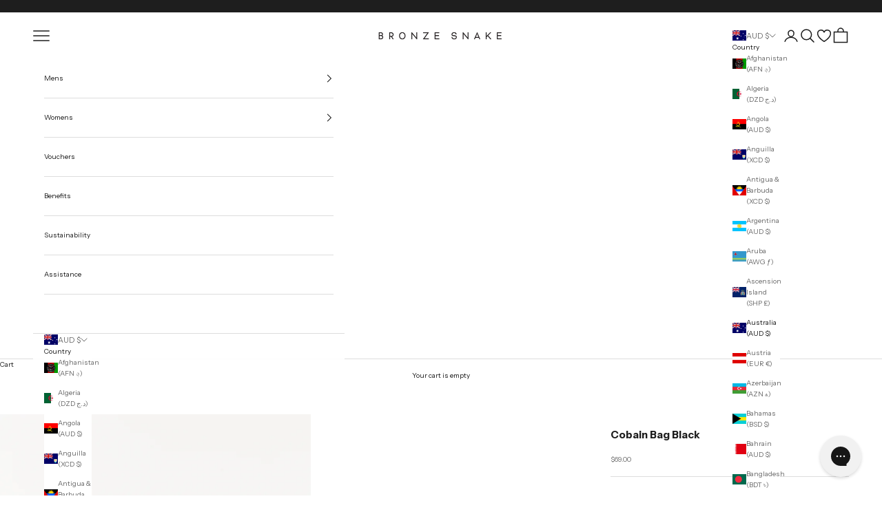

--- FILE ---
content_type: text/html; charset=utf-8
request_url: https://bronzesnake.com/products/cobain-bag-black
body_size: 61705
content:
<!doctype html>

<html lang="en" dir="ltr">
  <head>
    <script async crossorigin fetchpriority="high" src="/cdn/shopifycloud/importmap-polyfill/es-modules-shim.2.4.0.js"></script>
<script type="text/javascript" experiment_id= ",monitoring_22012026" src="https://pdq-scripts.pdqprod.link/pdq-text-abtest.js" id="pdq_custom_ab_test_script"></script>
    <!-- BEGIN NOVEL SNIPPET --><link rel="preload" href="/a/novel/js/novel-storefront.js?shop=bronze-snake-1.myshopify.com" as="script">
<script type="text/javascript" async fetchpriority="high" src="/a/novel/js/novel-storefront.js?shop=bronze-snake-1.myshopify.com"></script>
<script>
    try {
        
        
        localStorage.setItem("__novel-storefront-data__", JSON.stringify({
            validUntil: Date.now() + 1000 * 60 * 60,
            value: {"version":1,"storefrontName":"BRONZE SNAKE","shopifyDomain":"bronzesnake.com","storefrontAccessToken":null,"customerAccountsEnabled":true,"authenticateWithShopifyCustomerAccount":false,"integrations":[],"tokenProducts":[],"gatedExperiences":[],"novelPassUnauthedLink":"https://bronzesnake.novel.com"}
        }));
    } catch (e) {}
</script>
<!-- END NOVEL SNIPPET --><link rel='preconnect dns-prefetch' href='https://triplewhale-pixel.web.app/' crossorigin />
<link rel='preconnect dns-prefetch' href='https://api.config-security.com/' crossorigin />
<script>
  /* >> TriplePixel :: start*/
  ~function(W,H,A,L,E,_,B,N){function O(U,T,H,R){void 0===R&&(R=!1),H=new XMLHttpRequest,H.open("GET",U,!0),H.send(null),H.onreadystatechange=function(){4===H.readyState&&200===H.status?(R=H.responseText,U.includes(".txt")?eval(R):N[B]=R):(299<H.status||H.status<200)&&T&&!R&&(R=!0,O(U,T-1))}}if(N=window,!N[H+"sn"]){N[H+"sn"]=1;try{A.setItem(H,1+(0|A.getItem(H)||0)),(E=JSON.parse(A.getItem(H+"U")||"[]")).push(location.href),A.setItem(H+"U",JSON.stringify(E))}catch(e){}A.getItem('"!nC`')||(A=N,A[H]||(L=function(){return Date.now().toString(36)+"_"+Math.random().toString(36)},E=A[H]=function(t,e){return W=L(),(E._q=E._q||[]).push([W,t,e]),W},E.ch=W,B="configSecurityConfModel",N[B]=1,O("//conf.config-security.com/model",0),O("//triplewhale-pixel.web.app/triplefw.txt?",5)))}}("K","TriplePixel",localStorage);
  /* << TriplePixel :: end*/
</script>

<meta name="facebook-domain-verification" content="bw3nb4ujmwrjwa64q2ly09rxnejnjq">


<meta name="google-site-verification" content="2hbRWzTiaFrSoMm6EkQxTMnYIonPc0Dxdk6nSMpi87c" />
<meta name="google-site-verification" content="87LDE6_QlUzl53Mb285btnhivYC2K2ShpPsc0usd0SI" />
<meta name="google-site-verification" content="VxQv7L3fhyGNZDySoU1kZs_KGZ4ghkD7P4LyUmndblo" />

  

<meta charset="utf-8">
    <meta name="viewport" content="width=device-width, initial-scale=1.0, height=device-height, minimum-scale=1.0, maximum-scale=5.0">
    <meta name="tapcart-banner:appIcon" content="https://cdn.shopify.com/s/files/1/0317/5009/4893/files/50541988693_c8ffb80f2f_w.jpg?v=1604023804"/>

    <title>Cobain Bag Black</title><meta name="description" content="Cross body bag. Woven leather design. Recycled vegan leather. Crossbody. Adjustable/ detachable strap. Zip compartments.  Lined. Width: 22cm Length: 14cm"><link rel="canonical" href="https://bronzesnake.com/products/cobain-bag-black" />
<link rel="shortcut icon" href="//bronzesnake.com/cdn/shop/files/Bronze_Snake_Favicon.webp?v=1712182677&width=96">
      <link rel="apple-touch-icon" href="//bronzesnake.com/cdn/shop/files/Bronze_Snake_Favicon.webp?v=1712182677&width=180"><link rel="preconnect" href="https://fonts.shopifycdn.com" crossorigin><link rel="preconnect" href="https://static.klaviyo.com" crossorigin>
    <link rel="preconnect" href="https://config.gorgias.chat" crossorigin>
    <link rel="preconnect" href="https://www.googletagmanager.com" crossorigin>
    <link rel="preconnect" href="https://widget.gotolstoy.com" crossorigin>
    <link rel="preconnect" href="fonts.gstatic.com" crossorigin>
    <link href="//bronzesnake.com/cdn/shop/t/234/assets/theme.js?v=147486616959725899821764796060" as="script" rel="preload">
    <link href="//bronzesnake.com/cdn/shop/t/234/assets/vendor.min.js?v=90848652276903619941733884830" as="script" rel="preload">
<link rel="preload" href="//bronzesnake.com/cdn/fonts/instrument_sans/instrumentsans_n4.db86542ae5e1596dbdb28c279ae6c2086c4c5bfa.woff2" as="font" type="font/woff2" crossorigin><link rel="preload" href="//bronzesnake.com/cdn/fonts/instrument_sans/instrumentsans_n4.db86542ae5e1596dbdb28c279ae6c2086c4c5bfa.woff2" as="font" type="font/woff2" crossorigin><meta property="og:type" content="product">
  <meta property="og:title" content="Cobain Bag Black">
  <meta property="product:price:amount" content="69.00">
  <meta property="product:price:currency" content="AUD"><meta property="og:image" content="http://bronzesnake.com/cdn/shop/products/20211214_Bronzesnakeshop21358.jpg?v=1639521334&width=2048">
  <meta property="og:image:secure_url" content="https://bronzesnake.com/cdn/shop/products/20211214_Bronzesnakeshop21358.jpg?v=1639521334&width=2048">
  <meta property="og:image:width" content="1333">
  <meta property="og:image:height" content="2000"><meta property="og:description" content="Cross body bag. Woven leather design. Recycled vegan leather. Crossbody. Adjustable/ detachable strap. Zip compartments.  Lined. Width: 22cm Length: 14cm"><meta property="og:url" content="https://bronzesnake.com/products/cobain-bag-black">
<meta property="og:site_name" content="BRONZE SNAKE"><meta name="twitter:card" content="summary"><meta name="twitter:title" content="Cobain Bag Black">
  <meta name="twitter:description" content="

Cross body bag.
Woven leather design.
Recycled vegan leather.
Crossbody.
Adjustable/ detachable strap.
Zip compartments. 
Lined.
Width: 22cm
Length: 14cm
"><meta name="twitter:image" content="https://bronzesnake.com/cdn/shop/products/20211214_Bronzesnakeshop21358.jpg?crop=center&height=1200&v=1639521334&width=1200">
  <meta name="twitter:image:alt" content=""><script type="application/ld+json">{"@context":"http:\/\/schema.org\/","@id":"\/products\/cobain-bag-black#product","@type":"Product","brand":{"@type":"Brand","name":"BRONZE SNAKE"},"category":"Womens Acccessories","description":"\n\nCross body bag.\nWoven leather design.\nRecycled vegan leather.\nCrossbody.\nAdjustable\/ detachable strap.\nZip compartments. \nLined.\nWidth: 22cm\nLength: 14cm\n","image":"https:\/\/bronzesnake.com\/cdn\/shop\/products\/20211214_Bronzesnakeshop21358.jpg?v=1639521334\u0026width=1920","mpn":"220257","name":"Cobain Bag Black","offers":{"@id":"\/products\/cobain-bag-black?variant=40068680482861#offer","@type":"Offer","availability":"http:\/\/schema.org\/OutOfStock","price":"69.00","priceCurrency":"AUD","url":"https:\/\/bronzesnake.com\/products\/cobain-bag-black?variant=40068680482861"},"sku":"Cobain-2-Black","url":"https:\/\/bronzesnake.com\/products\/cobain-bag-black"}</script><script type="application/ld+json">
  {
    "@context": "https://schema.org",
    "@type": "BreadcrumbList",
    "itemListElement": [{
        "@type": "ListItem",
        "position": 1,
        "name": "Home",
        "item": "https://bronzesnake.com"
      },{
            "@type": "ListItem",
            "position": 2,
            "name": "Cobain Bag Black",
            "item": "https://bronzesnake.com/products/cobain-bag-black"
          }]
  }
</script><style>/* Typography (heading) */
  @font-face {
  font-family: "Instrument Sans";
  font-weight: 400;
  font-style: normal;
  font-display: fallback;
  src: url("//bronzesnake.com/cdn/fonts/instrument_sans/instrumentsans_n4.db86542ae5e1596dbdb28c279ae6c2086c4c5bfa.woff2") format("woff2"),
       url("//bronzesnake.com/cdn/fonts/instrument_sans/instrumentsans_n4.510f1b081e58d08c30978f465518799851ef6d8b.woff") format("woff");
}

@font-face {
  font-family: "Instrument Sans";
  font-weight: 400;
  font-style: italic;
  font-display: fallback;
  src: url("//bronzesnake.com/cdn/fonts/instrument_sans/instrumentsans_i4.028d3c3cd8d085648c808ceb20cd2fd1eb3560e5.woff2") format("woff2"),
       url("//bronzesnake.com/cdn/fonts/instrument_sans/instrumentsans_i4.7e90d82df8dee29a99237cd19cc529d2206706a2.woff") format("woff");
}

/* Typography (body) */
  @font-face {
  font-family: "Instrument Sans";
  font-weight: 400;
  font-style: normal;
  font-display: fallback;
  src: url("//bronzesnake.com/cdn/fonts/instrument_sans/instrumentsans_n4.db86542ae5e1596dbdb28c279ae6c2086c4c5bfa.woff2") format("woff2"),
       url("//bronzesnake.com/cdn/fonts/instrument_sans/instrumentsans_n4.510f1b081e58d08c30978f465518799851ef6d8b.woff") format("woff");
}

@font-face {
  font-family: "Instrument Sans";
  font-weight: 400;
  font-style: italic;
  font-display: fallback;
  src: url("//bronzesnake.com/cdn/fonts/instrument_sans/instrumentsans_i4.028d3c3cd8d085648c808ceb20cd2fd1eb3560e5.woff2") format("woff2"),
       url("//bronzesnake.com/cdn/fonts/instrument_sans/instrumentsans_i4.7e90d82df8dee29a99237cd19cc529d2206706a2.woff") format("woff");
}

@font-face {
  font-family: "Instrument Sans";
  font-weight: 700;
  font-style: normal;
  font-display: fallback;
  src: url("//bronzesnake.com/cdn/fonts/instrument_sans/instrumentsans_n7.e4ad9032e203f9a0977786c356573ced65a7419a.woff2") format("woff2"),
       url("//bronzesnake.com/cdn/fonts/instrument_sans/instrumentsans_n7.b9e40f166fb7639074ba34738101a9d2990bb41a.woff") format("woff");
}

@font-face {
  font-family: "Instrument Sans";
  font-weight: 700;
  font-style: italic;
  font-display: fallback;
  src: url("//bronzesnake.com/cdn/fonts/instrument_sans/instrumentsans_i7.d6063bb5d8f9cbf96eace9e8801697c54f363c6a.woff2") format("woff2"),
       url("//bronzesnake.com/cdn/fonts/instrument_sans/instrumentsans_i7.ce33afe63f8198a3ac4261b826b560103542cd36.woff") format("woff");
}

:root {
    /* Container */
    --container-max-width: 100%;
    --container-xxs-max-width: 27.5rem; /* 440px */
    --container-xs-max-width: 42.5rem; /* 680px */
    --container-sm-max-width: 61.25rem; /* 980px */
    --container-md-max-width: 71.875rem; /* 1150px */
    --container-lg-max-width: 78.75rem; /* 1260px */
    --container-xl-max-width: 85rem; /* 1360px */
    --container-gutter: 1.25rem;

    --section-vertical-spacing: 2.5rem;
    --section-vertical-spacing-tight:2.5rem;

    --section-stack-gap:2.25rem;
    --section-stack-gap-tight:2.25rem;

    /* Form settings */
    --form-gap: 1.25rem; /* Gap between fieldset and submit button */
    --fieldset-gap: 1rem; /* Gap between each form input within a fieldset */
    --form-control-gap: 0.625rem; /* Gap between input and label (ignored for floating label) */
    --checkbox-control-gap: 0.75rem; /* Horizontal gap between checkbox and its associated label */
    --input-padding-block: 0.65rem; /* Vertical padding for input, textarea and native select */
    --input-padding-inline: 0.8rem; /* Horizontal padding for input, textarea and native select */
    --checkbox-size: 0.875rem; /* Size (width and height) for checkbox */

    /* Other sizes */
    --sticky-area-height: calc(var(--announcement-bar-is-sticky, 0) * var(--announcement-bar-height, 0px) + var(--header-is-sticky, 0) * var(--header-is-visible, 1) * var(--header-height, 0px));

    /* RTL support */
    --transform-logical-flip: 1;
    --transform-origin-start: left;
    --transform-origin-end: right;

    /**
     * ---------------------------------------------------------------------
     * TYPOGRAPHY
     * ---------------------------------------------------------------------
     */

    /* Font properties */
    --heading-font-family: "Instrument Sans", sans-serif;
    --heading-font-weight: 400;
    --heading-font-style: normal;
    --heading-text-transform: uppercase;
    --heading-letter-spacing: 0.18em;
    --text-font-family: "Instrument Sans", sans-serif;
    --text-font-weight: 400;
    --text-font-style: normal;
    --text-letter-spacing: 0.0em;
    --button-font: var(--text-font-style) var(--text-font-weight) var(--text-sm) / 1.65 var(--text-font-family);
    --button-text-transform: uppercase;
    --button-letter-spacing: 0.18em;

    /* Font sizes */--text-heading-size-factor: 0.7;
    --text-h1: max(0.6875rem, clamp(1.375rem, 1.146341463414634rem + 0.975609756097561vw, 2rem) * var(--text-heading-size-factor));
    --text-h2: max(0.6875rem, clamp(1.25rem, 1.0670731707317074rem + 0.7804878048780488vw, 1.75rem) * var(--text-heading-size-factor));
    --text-h3: max(0.6875rem, clamp(1.125rem, 1.0335365853658536rem + 0.3902439024390244vw, 1.375rem) * var(--text-heading-size-factor));
    --text-h4: max(0.6875rem, clamp(1rem, 0.9542682926829268rem + 0.1951219512195122vw, 1.125rem) * var(--text-heading-size-factor));
    --text-h5: calc(0.875rem * var(--text-heading-size-factor));
    --text-h6: calc(0.75rem * var(--text-heading-size-factor));

    --text-xs: 0.6875rem;
    --text-sm: 0.75rem;
    --text-base: 0.625rem;
    --text-lg: 0.75rem;
    --text-xl: 0.875rem;

    /* Rounded variables (used for border radius) */
    --rounded-full: 9999px;
    --button-border-radius: 0.0rem;
    --input-border-radius: 0.0rem;

    /* Box shadow */
    --shadow-sm: 0 2px 8px rgb(0 0 0 / 0.05);
    --shadow: 0 5px 15px rgb(0 0 0 / 0.05);
    --shadow-md: 0 5px 30px rgb(0 0 0 / 0.05);
    --shadow-block: px px px rgb(var(--text-primary) / 0.0);

    /**
     * ---------------------------------------------------------------------
     * OTHER
     * ---------------------------------------------------------------------
     */

    --checkmark-svg-url: url(//bronzesnake.com/cdn/shop/t/234/assets/checkmark.svg?v=77552481021870063511733884830);
    --cursor-zoom-in-svg-url: url(//bronzesnake.com/cdn/shop/t/234/assets/cursor-zoom-in.svg?v=6038535178610031011733959872);
  }

  [dir="rtl"]:root {
    /* RTL support */
    --transform-logical-flip: -1;
    --transform-origin-start: right;
    --transform-origin-end: left;
  }

  @media screen and (min-width: 700px) {
    :root {
      /* Typography (font size) */
      --text-xs: 0.6875rem;
      --text-sm: 0.75rem;
      --text-base: 0.625rem;
      --text-lg: 0.75rem;
      --text-xl: 1.0rem;

      /* Spacing settings */
      --container-gutter: 2rem;
    }
  }

  @media screen and (min-width: 1000px) {
    :root {
      /* Spacing settings */
      --container-gutter: 3rem;

      --section-vertical-spacing: 4rem;
      --section-vertical-spacing-tight: 4rem;

      --section-stack-gap:3rem;
      --section-stack-gap-tight:3rem;
    }
  }:root {/* Overlay used for modal */
    --page-overlay: 0 0 0 / 0.4;

    /* We use the first scheme background as default */
    --page-background: ;

    /* Product colors */
    --on-sale-text: 227 44 43;
    --on-sale-badge-background: 227 44 43;
    --on-sale-badge-text: 255 255 255;
    --sold-out-badge-background: 28 28 28;
    --sold-out-badge-text: 255 255 255;
    --custom-badge-background: 28 28 28;
    --custom-badge-text: 255 255 255;
    --star-color: 28 28 28;

    /* Status colors */
    --success-background: 212 227 203;
    --success-text: 48 122 7;
    --warning-background: 253 241 224;
    --warning-text: 237 138 0;
    --error-background: 243 204 204;
    --error-text: 203 43 43;
  }.color-scheme--scheme-1 {
      /* Color settings */--accent: 30 30 30;
      --text-color: 30 30 30;
      --background: 255 255 255 / 1.0;
      --background-without-opacity: 255 255 255;
      --background-gradient: ;--border-color: 221 221 221;/* Button colors */
      --button-background: 30 30 30;
      --button-text-color: 255 255 255;

      /* Circled buttons */
      --circle-button-background: 255 255 255;
      --circle-button-text-color: 30 30 30;
    }.shopify-section:has(.section-spacing.color-scheme--bg-54922f2e920ba8346f6dc0fba343d673) + .shopify-section:has(.section-spacing.color-scheme--bg-54922f2e920ba8346f6dc0fba343d673:not(.bordered-section)) .section-spacing {
      padding-block-start: 0;
    }.color-scheme--scheme-2 {
      /* Color settings */--accent: 28 28 28;
      --text-color: 28 28 28;
      --background: 255 255 255 / 1.0;
      --background-without-opacity: 255 255 255;
      --background-gradient: ;--border-color: 221 221 221;/* Button colors */
      --button-background: 28 28 28;
      --button-text-color: 255 255 255;

      /* Circled buttons */
      --circle-button-background: 255 255 255;
      --circle-button-text-color: 28 28 28;
    }.shopify-section:has(.section-spacing.color-scheme--bg-54922f2e920ba8346f6dc0fba343d673) + .shopify-section:has(.section-spacing.color-scheme--bg-54922f2e920ba8346f6dc0fba343d673:not(.bordered-section)) .section-spacing {
      padding-block-start: 0;
    }.color-scheme--scheme-3 {
      /* Color settings */--accent: 255 255 255;
      --text-color: 255 255 255;
      --background: 30 30 30 / 1.0;
      --background-without-opacity: 30 30 30;
      --background-gradient: ;--border-color: 64 64 64;/* Button colors */
      --button-background: 255 255 255;
      --button-text-color: 30 30 30;

      /* Circled buttons */
      --circle-button-background: 255 255 255;
      --circle-button-text-color: 30 30 30;
    }.shopify-section:has(.section-spacing.color-scheme--bg-f15a288d43db3a440f7d9f613beb8eea) + .shopify-section:has(.section-spacing.color-scheme--bg-f15a288d43db3a440f7d9f613beb8eea:not(.bordered-section)) .section-spacing {
      padding-block-start: 0;
    }.color-scheme--scheme-4 {
      /* Color settings */--accent: 255 255 255;
      --text-color: 255 255 255;
      --background: 0 0 0 / 0.0;
      --background-without-opacity: 0 0 0;
      --background-gradient: ;--border-color: 255 255 255;/* Button colors */
      --button-background: 255 255 255;
      --button-text-color: 28 28 28;

      /* Circled buttons */
      --circle-button-background: 255 255 255;
      --circle-button-text-color: 28 28 28;
    }.shopify-section:has(.section-spacing.color-scheme--bg-3671eee015764974ee0aef1536023e0f) + .shopify-section:has(.section-spacing.color-scheme--bg-3671eee015764974ee0aef1536023e0f:not(.bordered-section)) .section-spacing {
      padding-block-start: 0;
    }.color-scheme--scheme-2cb7515f-1e03-4071-be86-881f8773af52 {
      /* Color settings */--accent: 30 30 30;
      --text-color: 30 30 30;
      --background: 237 237 237 / 1.0;
      --background-without-opacity: 237 237 237;
      --background-gradient: ;--border-color: 206 206 206;/* Button colors */
      --button-background: 30 30 30;
      --button-text-color: 255 255 255;

      /* Circled buttons */
      --circle-button-background: 255 255 255;
      --circle-button-text-color: 30 30 30;
    }.shopify-section:has(.section-spacing.color-scheme--bg-9acc73ad7fbffcf8b733815120af527e) + .shopify-section:has(.section-spacing.color-scheme--bg-9acc73ad7fbffcf8b733815120af527e:not(.bordered-section)) .section-spacing {
      padding-block-start: 0;
    }.color-scheme--dialog {
      /* Color settings */--accent: 28 28 28;
      --text-color: 28 28 28;
      --background: 255 255 255 / 1.0;
      --background-without-opacity: 255 255 255;
      --background-gradient: ;--border-color: 221 221 221;/* Button colors */
      --button-background: 28 28 28;
      --button-text-color: 255 255 255;

      /* Circled buttons */
      --circle-button-background: 255 255 255;
      --circle-button-text-color: 28 28 28;
    }
</style><script>
  // This allows to expose several variables to the global scope, to be used in scripts
  window.themeVariables = {
    settings: {
      showPageTransition: false,
      pageType: "product",
      moneyFormat: "${{amount}}",
      moneyWithCurrencyFormat: "${{amount}} AUD",
      currencyCodeEnabled: false,
      cartType: "drawer",
      staggerMenuApparition: false
    },

    strings: {
      addedToCart: "Added to your cart!",
      closeGallery: "Close gallery",
      zoomGallery: "Zoom picture",
      errorGallery: "Image cannot be loaded",
      shippingEstimatorNoResults: "Sorry, we do not ship to your address.",
      shippingEstimatorOneResult: "There is one shipping rate for your address:",
      shippingEstimatorMultipleResults: "There are several shipping rates for your address:",
      shippingEstimatorError: "One or more error occurred while retrieving shipping rates:",
      next: "Next",
      previous: "Previous"
    },

    mediaQueries: {
      'sm': 'screen and (min-width: 700px)',
      'md': 'screen and (min-width: 1000px)',
      'lg': 'screen and (min-width: 1150px)',
      'xl': 'screen and (min-width: 1400px)',
      '2xl': 'screen and (min-width: 1600px)',
      'sm-max': 'screen and (max-width: 699px)',
      'md-max': 'screen and (max-width: 999px)',
      'lg-max': 'screen and (max-width: 1149px)',
      'xl-max': 'screen and (max-width: 1399px)',
      '2xl-max': 'screen and (max-width: 1599px)',
      'motion-safe': '(prefers-reduced-motion: no-preference)',
      'motion-reduce': '(prefers-reduced-motion: reduce)',
      'supports-hover': 'screen and (pointer: fine)',
      'supports-touch': 'screen and (hover: none)'
    }
  };</script><script>
      if (!(HTMLScriptElement.supports && HTMLScriptElement.supports('importmap'))) {
        const importMapPolyfill = document.createElement('script');
        importMapPolyfill.async = true;
        importMapPolyfill.src = "//bronzesnake.com/cdn/shop/t/234/assets/es-module-shims.min.js?v=140375185335194536761733884830";

        document.head.appendChild(importMapPolyfill);
      }
    </script>

    <script type="importmap">{
        "imports": {
          "vendor": "//bronzesnake.com/cdn/shop/t/234/assets/vendor.min.js?v=90848652276903619941733884830",
          "theme": "//bronzesnake.com/cdn/shop/t/234/assets/theme.js?v=147486616959725899821764796060",
          "photoswipe": "//bronzesnake.com/cdn/shop/t/234/assets/photoswipe.min.js?v=20290624223189769891733884830"
        }
      }
    </script>

    <script type="module" src="//bronzesnake.com/cdn/shop/t/234/assets/vendor.min.js?v=90848652276903619941733884830"></script>
    <script type="module" src="//bronzesnake.com/cdn/shop/t/234/assets/theme.js?v=147486616959725899821764796060"></script>

    <script>window.performance && window.performance.mark && window.performance.mark('shopify.content_for_header.start');</script><meta name="google-site-verification" content="K58i3Zrwpm26mqoNNqlT2yRQWykZtlPJ6cJmU-E4FsY">
<meta name="google-site-verification" content="RMNqoIq_JB313EJSqH3BJlsiUth2e1KvVLW_xvHy4mU">
<meta name="google-site-verification" content="K58i3Zrwpm26mqoNNqlT2yRQWykZtlPJ6cJmU-E4FsY">
<meta id="shopify-digital-wallet" name="shopify-digital-wallet" content="/31750094893/digital_wallets/dialog">
<meta name="shopify-checkout-api-token" content="57fae6404c976a3a8d2c446a0b911789">
<meta id="in-context-paypal-metadata" data-shop-id="31750094893" data-venmo-supported="false" data-environment="production" data-locale="en_US" data-paypal-v4="true" data-currency="AUD">
<link rel="alternate" hreflang="x-default" href="https://bronzesnake.com/products/cobain-bag-black">
<link rel="alternate" hreflang="en" href="https://bronzesnake.com/products/cobain-bag-black">
<link rel="alternate" hreflang="en-GB" href="https://bronzesnake.com/en-gb/products/cobain-bag-black">
<link rel="alternate" hreflang="en-DE" href="https://bronzesnake.com/en-it/products/cobain-bag-black">
<link rel="alternate" hreflang="en-NL" href="https://bronzesnake.com/en-it/products/cobain-bag-black">
<link rel="alternate" hreflang="en-CH" href="https://bronzesnake.com/en-it/products/cobain-bag-black">
<link rel="alternate" hreflang="en-DK" href="https://bronzesnake.com/en-it/products/cobain-bag-black">
<link rel="alternate" hreflang="en-BE" href="https://bronzesnake.com/en-it/products/cobain-bag-black">
<link rel="alternate" hreflang="en-FR" href="https://bronzesnake.com/en-it/products/cobain-bag-black">
<link rel="alternate" hreflang="en-FI" href="https://bronzesnake.com/en-it/products/cobain-bag-black">
<link rel="alternate" hreflang="en-IT" href="https://bronzesnake.com/en-it/products/cobain-bag-black">
<link rel="alternate" hreflang="en-LT" href="https://bronzesnake.com/en-it/products/cobain-bag-black">
<link rel="alternate" hreflang="en-AT" href="https://bronzesnake.com/en-it/products/cobain-bag-black">
<link rel="alternate" hreflang="en-IS" href="https://bronzesnake.com/en-it/products/cobain-bag-black">
<link rel="alternate" hreflang="en-GR" href="https://bronzesnake.com/en-it/products/cobain-bag-black">
<link rel="alternate" hreflang="en-IE" href="https://bronzesnake.com/en-it/products/cobain-bag-black">
<link rel="alternate" hreflang="en-ES" href="https://bronzesnake.com/en-it/products/cobain-bag-black">
<link rel="alternate" hreflang="en-NO" href="https://bronzesnake.com/en-it/products/cobain-bag-black">
<link rel="alternate" hreflang="en-MT" href="https://bronzesnake.com/en-it/products/cobain-bag-black">
<link rel="alternate" hreflang="en-CZ" href="https://bronzesnake.com/en-it/products/cobain-bag-black">
<link rel="alternate" hreflang="en-HR" href="https://bronzesnake.com/en-it/products/cobain-bag-black">
<link rel="alternate" hreflang="en-HU" href="https://bronzesnake.com/en-it/products/cobain-bag-black">
<link rel="alternate" hreflang="en-LV" href="https://bronzesnake.com/en-it/products/cobain-bag-black">
<link rel="alternate" hreflang="en-MC" href="https://bronzesnake.com/en-it/products/cobain-bag-black">
<link rel="alternate" hreflang="en-PL" href="https://bronzesnake.com/en-it/products/cobain-bag-black">
<link rel="alternate" hreflang="en-SE" href="https://bronzesnake.com/en-it/products/cobain-bag-black">
<link rel="alternate" hreflang="en-VA" href="https://bronzesnake.com/en-it/products/cobain-bag-black">
<link rel="alternate" hreflang="en-LU" href="https://bronzesnake.com/en-it/products/cobain-bag-black">
<link rel="alternate" hreflang="en-PT" href="https://bronzesnake.com/en-it/products/cobain-bag-black">
<link rel="alternate" hreflang="en-SK" href="https://bronzesnake.com/en-it/products/cobain-bag-black">
<link rel="alternate" hreflang="en-SG" href="https://bronzesnake.com/en-sg/products/cobain-bag-black">
<link rel="alternate" hreflang="en-CY" href="https://bronzesnake.com/en-sg/products/cobain-bag-black">
<link rel="alternate" hreflang="en-TR" href="https://bronzesnake.com/en-sg/products/cobain-bag-black">
<link rel="alternate" hreflang="en-AE" href="https://bronzesnake.com/en-ae/products/cobain-bag-black">
<link rel="alternate" hreflang="en-JP" href="https://bronzesnake.com/en-jp/products/cobain-bag-black">
<link rel="alternate" type="application/json+oembed" href="https://bronzesnake.com/products/cobain-bag-black.oembed">
<script async="async" src="/checkouts/internal/preloads.js?locale=en-AU"></script>
<link rel="preconnect" href="https://shop.app" crossorigin="anonymous">
<script async="async" src="https://shop.app/checkouts/internal/preloads.js?locale=en-AU&shop_id=31750094893" crossorigin="anonymous"></script>
<script id="apple-pay-shop-capabilities" type="application/json">{"shopId":31750094893,"countryCode":"AU","currencyCode":"AUD","merchantCapabilities":["supports3DS"],"merchantId":"gid:\/\/shopify\/Shop\/31750094893","merchantName":"BRONZE SNAKE","requiredBillingContactFields":["postalAddress","email","phone"],"requiredShippingContactFields":["postalAddress","email","phone"],"shippingType":"shipping","supportedNetworks":["visa","masterCard","amex","jcb"],"total":{"type":"pending","label":"BRONZE SNAKE","amount":"1.00"},"shopifyPaymentsEnabled":true,"supportsSubscriptions":true}</script>
<script id="shopify-features" type="application/json">{"accessToken":"57fae6404c976a3a8d2c446a0b911789","betas":["rich-media-storefront-analytics"],"domain":"bronzesnake.com","predictiveSearch":true,"shopId":31750094893,"locale":"en"}</script>
<script>var Shopify = Shopify || {};
Shopify.shop = "bronze-snake-1.myshopify.com";
Shopify.locale = "en";
Shopify.currency = {"active":"AUD","rate":"1.0"};
Shopify.country = "AU";
Shopify.theme = {"name":"Prestige [oakreativ]","id":137223045165,"schema_name":"Prestige","schema_version":"10.2.0","theme_store_id":855,"role":"main"};
Shopify.theme.handle = "null";
Shopify.theme.style = {"id":null,"handle":null};
Shopify.cdnHost = "bronzesnake.com/cdn";
Shopify.routes = Shopify.routes || {};
Shopify.routes.root = "/";</script>
<script type="module">!function(o){(o.Shopify=o.Shopify||{}).modules=!0}(window);</script>
<script>!function(o){function n(){var o=[];function n(){o.push(Array.prototype.slice.apply(arguments))}return n.q=o,n}var t=o.Shopify=o.Shopify||{};t.loadFeatures=n(),t.autoloadFeatures=n()}(window);</script>
<script>
  window.ShopifyPay = window.ShopifyPay || {};
  window.ShopifyPay.apiHost = "shop.app\/pay";
  window.ShopifyPay.redirectState = null;
</script>
<script id="shop-js-analytics" type="application/json">{"pageType":"product"}</script>
<script defer="defer" async type="module" src="//bronzesnake.com/cdn/shopifycloud/shop-js/modules/v2/client.init-shop-cart-sync_BT-GjEfc.en.esm.js"></script>
<script defer="defer" async type="module" src="//bronzesnake.com/cdn/shopifycloud/shop-js/modules/v2/chunk.common_D58fp_Oc.esm.js"></script>
<script defer="defer" async type="module" src="//bronzesnake.com/cdn/shopifycloud/shop-js/modules/v2/chunk.modal_xMitdFEc.esm.js"></script>
<script type="module">
  await import("//bronzesnake.com/cdn/shopifycloud/shop-js/modules/v2/client.init-shop-cart-sync_BT-GjEfc.en.esm.js");
await import("//bronzesnake.com/cdn/shopifycloud/shop-js/modules/v2/chunk.common_D58fp_Oc.esm.js");
await import("//bronzesnake.com/cdn/shopifycloud/shop-js/modules/v2/chunk.modal_xMitdFEc.esm.js");

  window.Shopify.SignInWithShop?.initShopCartSync?.({"fedCMEnabled":true,"windoidEnabled":true});

</script>
<script>
  window.Shopify = window.Shopify || {};
  if (!window.Shopify.featureAssets) window.Shopify.featureAssets = {};
  window.Shopify.featureAssets['shop-js'] = {"shop-cart-sync":["modules/v2/client.shop-cart-sync_DZOKe7Ll.en.esm.js","modules/v2/chunk.common_D58fp_Oc.esm.js","modules/v2/chunk.modal_xMitdFEc.esm.js"],"init-fed-cm":["modules/v2/client.init-fed-cm_B6oLuCjv.en.esm.js","modules/v2/chunk.common_D58fp_Oc.esm.js","modules/v2/chunk.modal_xMitdFEc.esm.js"],"shop-cash-offers":["modules/v2/client.shop-cash-offers_D2sdYoxE.en.esm.js","modules/v2/chunk.common_D58fp_Oc.esm.js","modules/v2/chunk.modal_xMitdFEc.esm.js"],"shop-login-button":["modules/v2/client.shop-login-button_QeVjl5Y3.en.esm.js","modules/v2/chunk.common_D58fp_Oc.esm.js","modules/v2/chunk.modal_xMitdFEc.esm.js"],"pay-button":["modules/v2/client.pay-button_DXTOsIq6.en.esm.js","modules/v2/chunk.common_D58fp_Oc.esm.js","modules/v2/chunk.modal_xMitdFEc.esm.js"],"shop-button":["modules/v2/client.shop-button_DQZHx9pm.en.esm.js","modules/v2/chunk.common_D58fp_Oc.esm.js","modules/v2/chunk.modal_xMitdFEc.esm.js"],"avatar":["modules/v2/client.avatar_BTnouDA3.en.esm.js"],"init-windoid":["modules/v2/client.init-windoid_CR1B-cfM.en.esm.js","modules/v2/chunk.common_D58fp_Oc.esm.js","modules/v2/chunk.modal_xMitdFEc.esm.js"],"init-shop-for-new-customer-accounts":["modules/v2/client.init-shop-for-new-customer-accounts_C_vY_xzh.en.esm.js","modules/v2/client.shop-login-button_QeVjl5Y3.en.esm.js","modules/v2/chunk.common_D58fp_Oc.esm.js","modules/v2/chunk.modal_xMitdFEc.esm.js"],"init-shop-email-lookup-coordinator":["modules/v2/client.init-shop-email-lookup-coordinator_BI7n9ZSv.en.esm.js","modules/v2/chunk.common_D58fp_Oc.esm.js","modules/v2/chunk.modal_xMitdFEc.esm.js"],"init-shop-cart-sync":["modules/v2/client.init-shop-cart-sync_BT-GjEfc.en.esm.js","modules/v2/chunk.common_D58fp_Oc.esm.js","modules/v2/chunk.modal_xMitdFEc.esm.js"],"shop-toast-manager":["modules/v2/client.shop-toast-manager_DiYdP3xc.en.esm.js","modules/v2/chunk.common_D58fp_Oc.esm.js","modules/v2/chunk.modal_xMitdFEc.esm.js"],"init-customer-accounts":["modules/v2/client.init-customer-accounts_D9ZNqS-Q.en.esm.js","modules/v2/client.shop-login-button_QeVjl5Y3.en.esm.js","modules/v2/chunk.common_D58fp_Oc.esm.js","modules/v2/chunk.modal_xMitdFEc.esm.js"],"init-customer-accounts-sign-up":["modules/v2/client.init-customer-accounts-sign-up_iGw4briv.en.esm.js","modules/v2/client.shop-login-button_QeVjl5Y3.en.esm.js","modules/v2/chunk.common_D58fp_Oc.esm.js","modules/v2/chunk.modal_xMitdFEc.esm.js"],"shop-follow-button":["modules/v2/client.shop-follow-button_CqMgW2wH.en.esm.js","modules/v2/chunk.common_D58fp_Oc.esm.js","modules/v2/chunk.modal_xMitdFEc.esm.js"],"checkout-modal":["modules/v2/client.checkout-modal_xHeaAweL.en.esm.js","modules/v2/chunk.common_D58fp_Oc.esm.js","modules/v2/chunk.modal_xMitdFEc.esm.js"],"shop-login":["modules/v2/client.shop-login_D91U-Q7h.en.esm.js","modules/v2/chunk.common_D58fp_Oc.esm.js","modules/v2/chunk.modal_xMitdFEc.esm.js"],"lead-capture":["modules/v2/client.lead-capture_BJmE1dJe.en.esm.js","modules/v2/chunk.common_D58fp_Oc.esm.js","modules/v2/chunk.modal_xMitdFEc.esm.js"],"payment-terms":["modules/v2/client.payment-terms_Ci9AEqFq.en.esm.js","modules/v2/chunk.common_D58fp_Oc.esm.js","modules/v2/chunk.modal_xMitdFEc.esm.js"]};
</script>
<script>(function() {
  var isLoaded = false;
  function asyncLoad() {
    if (isLoaded) return;
    isLoaded = true;
    var urls = ["https:\/\/widget.gotolstoy.com\/widget\/widget.js?app-key=875e021e-eb98-4b97-816d-ad9f8f46239a\u0026shop=bronze-snake-1.myshopify.com","https:\/\/config.gorgias.chat\/bundle-loader\/01GYCBQTQ5XQWC89PHRVEGJS1Z?source=shopify1click\u0026shop=bronze-snake-1.myshopify.com","https:\/\/post-purchase-upsell-northern-apps.com\/assets\/client\/js\/postpurchaseupsell_4eqdWXuh.js?shop=bronze-snake-1.myshopify.com","https:\/\/pdq-scripts.pdqprod.link\/pdq-plugins.js?shop=bronze-snake-1.myshopify.com","https:\/\/cdn.9gtb.com\/loader.js?g_cvt_id=4d567967-b1c6-4701-979e-1574c48e79a8\u0026shop=bronze-snake-1.myshopify.com","https:\/\/bronzesnake.com\/a\/novel\/js\/novel-storefront.js?shop=bronze-snake-1.myshopify.com","https:\/\/cdn.shopify.com\/s\/files\/1\/0317\/5009\/4893\/t\/234\/assets\/instant-pixel-site_07a2e19b2d174e56ba6317670d0dc374.js?v=1768571423\u0026shop=bronze-snake-1.myshopify.com"];
    for (var i = 0; i < urls.length; i++) {
      var s = document.createElement('script');
      s.type = 'text/javascript';
      s.async = true;
      s.src = urls[i];
      var x = document.getElementsByTagName('script')[0];
      x.parentNode.insertBefore(s, x);
    }
  };
  if(window.attachEvent) {
    window.attachEvent('onload', asyncLoad);
  } else {
    window.addEventListener('load', asyncLoad, false);
  }
})();</script>
<script id="__st">var __st={"a":31750094893,"offset":39600,"reqid":"a93c8ea9-f40d-4be8-9deb-93a28b24686a-1769462356","pageurl":"bronzesnake.com\/products\/cobain-bag-black","u":"ce08662fa033","p":"product","rtyp":"product","rid":6882779988013};</script>
<script>window.ShopifyPaypalV4VisibilityTracking = true;</script>
<script id="captcha-bootstrap">!function(){'use strict';const t='contact',e='account',n='new_comment',o=[[t,t],['blogs',n],['comments',n],[t,'customer']],c=[[e,'customer_login'],[e,'guest_login'],[e,'recover_customer_password'],[e,'create_customer']],r=t=>t.map((([t,e])=>`form[action*='/${t}']:not([data-nocaptcha='true']) input[name='form_type'][value='${e}']`)).join(','),a=t=>()=>t?[...document.querySelectorAll(t)].map((t=>t.form)):[];function s(){const t=[...o],e=r(t);return a(e)}const i='password',u='form_key',d=['recaptcha-v3-token','g-recaptcha-response','h-captcha-response',i],f=()=>{try{return window.sessionStorage}catch{return}},m='__shopify_v',_=t=>t.elements[u];function p(t,e,n=!1){try{const o=window.sessionStorage,c=JSON.parse(o.getItem(e)),{data:r}=function(t){const{data:e,action:n}=t;return t[m]||n?{data:e,action:n}:{data:t,action:n}}(c);for(const[e,n]of Object.entries(r))t.elements[e]&&(t.elements[e].value=n);n&&o.removeItem(e)}catch(o){console.error('form repopulation failed',{error:o})}}const l='form_type',E='cptcha';function T(t){t.dataset[E]=!0}const w=window,h=w.document,L='Shopify',v='ce_forms',y='captcha';let A=!1;((t,e)=>{const n=(g='f06e6c50-85a8-45c8-87d0-21a2b65856fe',I='https://cdn.shopify.com/shopifycloud/storefront-forms-hcaptcha/ce_storefront_forms_captcha_hcaptcha.v1.5.2.iife.js',D={infoText:'Protected by hCaptcha',privacyText:'Privacy',termsText:'Terms'},(t,e,n)=>{const o=w[L][v],c=o.bindForm;if(c)return c(t,g,e,D).then(n);var r;o.q.push([[t,g,e,D],n]),r=I,A||(h.body.append(Object.assign(h.createElement('script'),{id:'captcha-provider',async:!0,src:r})),A=!0)});var g,I,D;w[L]=w[L]||{},w[L][v]=w[L][v]||{},w[L][v].q=[],w[L][y]=w[L][y]||{},w[L][y].protect=function(t,e){n(t,void 0,e),T(t)},Object.freeze(w[L][y]),function(t,e,n,w,h,L){const[v,y,A,g]=function(t,e,n){const i=e?o:[],u=t?c:[],d=[...i,...u],f=r(d),m=r(i),_=r(d.filter((([t,e])=>n.includes(e))));return[a(f),a(m),a(_),s()]}(w,h,L),I=t=>{const e=t.target;return e instanceof HTMLFormElement?e:e&&e.form},D=t=>v().includes(t);t.addEventListener('submit',(t=>{const e=I(t);if(!e)return;const n=D(e)&&!e.dataset.hcaptchaBound&&!e.dataset.recaptchaBound,o=_(e),c=g().includes(e)&&(!o||!o.value);(n||c)&&t.preventDefault(),c&&!n&&(function(t){try{if(!f())return;!function(t){const e=f();if(!e)return;const n=_(t);if(!n)return;const o=n.value;o&&e.removeItem(o)}(t);const e=Array.from(Array(32),(()=>Math.random().toString(36)[2])).join('');!function(t,e){_(t)||t.append(Object.assign(document.createElement('input'),{type:'hidden',name:u})),t.elements[u].value=e}(t,e),function(t,e){const n=f();if(!n)return;const o=[...t.querySelectorAll(`input[type='${i}']`)].map((({name:t})=>t)),c=[...d,...o],r={};for(const[a,s]of new FormData(t).entries())c.includes(a)||(r[a]=s);n.setItem(e,JSON.stringify({[m]:1,action:t.action,data:r}))}(t,e)}catch(e){console.error('failed to persist form',e)}}(e),e.submit())}));const S=(t,e)=>{t&&!t.dataset[E]&&(n(t,e.some((e=>e===t))),T(t))};for(const o of['focusin','change'])t.addEventListener(o,(t=>{const e=I(t);D(e)&&S(e,y())}));const B=e.get('form_key'),M=e.get(l),P=B&&M;t.addEventListener('DOMContentLoaded',(()=>{const t=y();if(P)for(const e of t)e.elements[l].value===M&&p(e,B);[...new Set([...A(),...v().filter((t=>'true'===t.dataset.shopifyCaptcha))])].forEach((e=>S(e,t)))}))}(h,new URLSearchParams(w.location.search),n,t,e,['guest_login'])})(!0,!0)}();</script>
<script integrity="sha256-4kQ18oKyAcykRKYeNunJcIwy7WH5gtpwJnB7kiuLZ1E=" data-source-attribution="shopify.loadfeatures" defer="defer" src="//bronzesnake.com/cdn/shopifycloud/storefront/assets/storefront/load_feature-a0a9edcb.js" crossorigin="anonymous"></script>
<script crossorigin="anonymous" defer="defer" src="//bronzesnake.com/cdn/shopifycloud/storefront/assets/shopify_pay/storefront-65b4c6d7.js?v=20250812"></script>
<script data-source-attribution="shopify.dynamic_checkout.dynamic.init">var Shopify=Shopify||{};Shopify.PaymentButton=Shopify.PaymentButton||{isStorefrontPortableWallets:!0,init:function(){window.Shopify.PaymentButton.init=function(){};var t=document.createElement("script");t.src="https://bronzesnake.com/cdn/shopifycloud/portable-wallets/latest/portable-wallets.en.js",t.type="module",document.head.appendChild(t)}};
</script>
<script data-source-attribution="shopify.dynamic_checkout.buyer_consent">
  function portableWalletsHideBuyerConsent(e){var t=document.getElementById("shopify-buyer-consent"),n=document.getElementById("shopify-subscription-policy-button");t&&n&&(t.classList.add("hidden"),t.setAttribute("aria-hidden","true"),n.removeEventListener("click",e))}function portableWalletsShowBuyerConsent(e){var t=document.getElementById("shopify-buyer-consent"),n=document.getElementById("shopify-subscription-policy-button");t&&n&&(t.classList.remove("hidden"),t.removeAttribute("aria-hidden"),n.addEventListener("click",e))}window.Shopify?.PaymentButton&&(window.Shopify.PaymentButton.hideBuyerConsent=portableWalletsHideBuyerConsent,window.Shopify.PaymentButton.showBuyerConsent=portableWalletsShowBuyerConsent);
</script>
<script data-source-attribution="shopify.dynamic_checkout.cart.bootstrap">document.addEventListener("DOMContentLoaded",(function(){function t(){return document.querySelector("shopify-accelerated-checkout-cart, shopify-accelerated-checkout")}if(t())Shopify.PaymentButton.init();else{new MutationObserver((function(e,n){t()&&(Shopify.PaymentButton.init(),n.disconnect())})).observe(document.body,{childList:!0,subtree:!0})}}));
</script>
<link id="shopify-accelerated-checkout-styles" rel="stylesheet" media="screen" href="https://bronzesnake.com/cdn/shopifycloud/portable-wallets/latest/accelerated-checkout-backwards-compat.css" crossorigin="anonymous">
<style id="shopify-accelerated-checkout-cart">
        #shopify-buyer-consent {
  margin-top: 1em;
  display: inline-block;
  width: 100%;
}

#shopify-buyer-consent.hidden {
  display: none;
}

#shopify-subscription-policy-button {
  background: none;
  border: none;
  padding: 0;
  text-decoration: underline;
  font-size: inherit;
  cursor: pointer;
}

#shopify-subscription-policy-button::before {
  box-shadow: none;
}

      </style>

<script>window.performance && window.performance.mark && window.performance.mark('shopify.content_for_header.end');</script>
<link href="//bronzesnake.com/cdn/shop/t/234/assets/theme.css?v=123366690524291751771768255032" rel="stylesheet" type="text/css" media="all" /><link href="//bronzesnake.com/cdn/shop/t/234/assets/custom.css?v=110346089599208145751762952614" rel="stylesheet" type="text/css" media="all" /><script>tolstoyAppKey="875e021e-eb98-4b97-816d-ad9f8f46239a"</script> <script type="module" async src="https://widget.gotolstoy.com/we/widget.js" > </script> <script type="text/javascript" nomodule async src="https://widget.gotolstoy.com/widget/widget.js" ></script><script type="module" src="https://play.gotolstoy.com/widget-v2/widget.js"></script>
  <style>
.main-content details[open] summary{
visibility: hidden;
}
.main-content details summary{
visibility: hidden;
}

.main-content details summary:after{
visibility: visible;
content:'▸ Read More';
}
.main-content details[open] summary:after{
visibility: visible;
content:'▾  Hide';
}

  </style>
  <!-- BEGIN app block: shopify://apps/tolstoy-shoppable-video-quiz/blocks/widget-block/06fa8282-42ff-403e-b67c-1936776aed11 -->




                























<script
  type="module"
  async
  src="https://widget.gotolstoy.com/we/widget.js"
  data-shop=bronze-snake-1.myshopify.com
  data-app-key=875e021e-eb98-4b97-816d-ad9f8f46239a
  data-should-use-cache=true
  data-cache-version=19be811dd95
  data-product-gallery-projects="[&quot;dy9y2y7ulrs5k&quot;,&quot;mmtzt52jznaan&quot;]"
  data-collection-gallery-projects="[]"
  data-product-id=6882779988013
  data-template-name="product"
  data-ot-ignore
>
</script>
<script
  type="text/javascript"
  nomodule
  async
  src="https://widget.gotolstoy.com/widget/widget.js"
  data-shop=bronze-snake-1.myshopify.com
  data-app-key=875e021e-eb98-4b97-816d-ad9f8f46239a
  data-should-use-cache=true
  data-cache-version=19be811dd95
  data-product-gallery-projects="[&quot;dy9y2y7ulrs5k&quot;,&quot;mmtzt52jznaan&quot;]"
  data-collection-gallery-projects="[]"
  data-product-id=6882779988013
  data-collection-id=""
  data-template-name="product"
  data-ot-ignore
></script>
<script
  type="module"
  async
  src="https://play.gotolstoy.com/widget-v2/widget.js"
  id="tolstoy-widget-script"
  data-shop=bronze-snake-1.myshopify.com
  data-app-key=875e021e-eb98-4b97-816d-ad9f8f46239a
  data-should-use-cache=true
  data-cache-version=19be811dd95
  data-product-gallery-projects="[&quot;dy9y2y7ulrs5k&quot;,&quot;mmtzt52jznaan&quot;]"
  data-collection-gallery-projects="[]"
  data-product-id=6882779988013
  data-collection-id=""
  data-shop-assistant-enabled="false"
  data-search-bar-widget-enabled="false"
  data-template-name="product"
  data-customer-id=""
  data-ot-ignore
></script>
<script>
  window.tolstoyCurrencySymbol = '$';
  window.tolstoyMoneyFormat = '${{amount}}';
</script>
<script>
  window.tolstoyDebug = {
    enable: () => {
      fetch('/cart/update.js', {
        method: 'POST',
        headers: { 'Content-Type': 'application/json' },
        body: JSON.stringify({ attributes: { TolstoyDebugEnabled: 'true' } })
      })
      .then(response => response.json())
      .then(() => window.location.reload());
    },
    disable: () => {
      fetch('/cart/update.js', {
        method: 'POST',
        headers: { 'Content-Type': 'application/json' },
        body: JSON.stringify({ attributes: { TolstoyDebugEnabled: null } })
      })
      .then(response => response.json())
      .then(() => window.location.reload())
    },
    status: async () => {
      const response = await fetch('/cart.js');
      const json = await response.json();
      console.log(json.attributes);
    }
  }
</script>

<!-- END app block --><!-- BEGIN app block: shopify://apps/tapcart-mobile-app/blocks/ck_loader/604cad6b-3841-4da3-b864-b96622b4adb8 --><script id="tc-ck-loader">
  (function () {
    if (!window?.Shopify?.shop?.length) return;
    
    const shopStore = window.Shopify.shop;
    const environment = 'production'; // local, staging, production;

    const srcUrls = {
      local: 'http://localhost:3005/dist/tc-plugins.es.js', // local dev server URL defined in vite.config.js
      staging: 'https://unpkg.com/tapcart-capture-kit@staging/dist/tc-plugins.es.js',
      production: 'https://unpkg.com/tapcart-capture-kit@production/dist/tc-plugins.es.js',
    };
    const srcUrl = srcUrls[environment] || srcUrls.production;

    window['tapcartParams'] = { shopStore, environment };

    // Create a new script element with type module
    const moduleScript = document.createElement('script');
    moduleScript.type = 'module';
    moduleScript.src = srcUrl;
    document.head.appendChild(moduleScript);

    moduleScript.onerror = function () {
      console.error('Capture kit failed to load.');
    };
  })();
</script>

<!-- END app block --><!-- BEGIN app block: shopify://apps/klaviyo-email-marketing-sms/blocks/klaviyo-onsite-embed/2632fe16-c075-4321-a88b-50b567f42507 -->












  <script async src="https://static.klaviyo.com/onsite/js/SNrseE/klaviyo.js?company_id=SNrseE"></script>
  <script>!function(){if(!window.klaviyo){window._klOnsite=window._klOnsite||[];try{window.klaviyo=new Proxy({},{get:function(n,i){return"push"===i?function(){var n;(n=window._klOnsite).push.apply(n,arguments)}:function(){for(var n=arguments.length,o=new Array(n),w=0;w<n;w++)o[w]=arguments[w];var t="function"==typeof o[o.length-1]?o.pop():void 0,e=new Promise((function(n){window._klOnsite.push([i].concat(o,[function(i){t&&t(i),n(i)}]))}));return e}}})}catch(n){window.klaviyo=window.klaviyo||[],window.klaviyo.push=function(){var n;(n=window._klOnsite).push.apply(n,arguments)}}}}();</script>

  
    <script id="viewed_product">
      if (item == null) {
        var _learnq = _learnq || [];

        var MetafieldReviews = null
        var MetafieldYotpoRating = null
        var MetafieldYotpoCount = null
        var MetafieldLooxRating = null
        var MetafieldLooxCount = null
        var okendoProduct = null
        var okendoProductReviewCount = null
        var okendoProductReviewAverageValue = null
        try {
          // The following fields are used for Customer Hub recently viewed in order to add reviews.
          // This information is not part of __kla_viewed. Instead, it is part of __kla_viewed_reviewed_items
          MetafieldReviews = {};
          MetafieldYotpoRating = null
          MetafieldYotpoCount = null
          MetafieldLooxRating = null
          MetafieldLooxCount = null

          okendoProduct = null
          // If the okendo metafield is not legacy, it will error, which then requires the new json formatted data
          if (okendoProduct && 'error' in okendoProduct) {
            okendoProduct = null
          }
          okendoProductReviewCount = okendoProduct ? okendoProduct.reviewCount : null
          okendoProductReviewAverageValue = okendoProduct ? okendoProduct.reviewAverageValue : null
        } catch (error) {
          console.error('Error in Klaviyo onsite reviews tracking:', error);
        }

        var item = {
          Name: "Cobain Bag Black",
          ProductID: 6882779988013,
          Categories: ["Doesn't Include Gift Cards"],
          ImageURL: "https://bronzesnake.com/cdn/shop/products/20211214_Bronzesnakeshop21358_grande.jpg?v=1639521334",
          URL: "https://bronzesnake.com/products/cobain-bag-black",
          Brand: "BRONZE SNAKE",
          Price: "$69.00",
          Value: "69.00",
          CompareAtPrice: "$0.00"
        };
        _learnq.push(['track', 'Viewed Product', item]);
        _learnq.push(['trackViewedItem', {
          Title: item.Name,
          ItemId: item.ProductID,
          Categories: item.Categories,
          ImageUrl: item.ImageURL,
          Url: item.URL,
          Metadata: {
            Brand: item.Brand,
            Price: item.Price,
            Value: item.Value,
            CompareAtPrice: item.CompareAtPrice
          },
          metafields:{
            reviews: MetafieldReviews,
            yotpo:{
              rating: MetafieldYotpoRating,
              count: MetafieldYotpoCount,
            },
            loox:{
              rating: MetafieldLooxRating,
              count: MetafieldLooxCount,
            },
            okendo: {
              rating: okendoProductReviewAverageValue,
              count: okendoProductReviewCount,
            }
          }
        }]);
      }
    </script>
  




  <script>
    window.klaviyoReviewsProductDesignMode = false
  </script>







<!-- END app block --><!-- BEGIN app block: shopify://apps/loyalty-rewards-and-referrals/blocks/embed-sdk/6f172e67-4106-4ac0-89c5-b32a069b3101 -->

<style
  type='text/css'
  data-lion-app-styles='main'
  data-lion-app-styles-settings='{&quot;disableBundledCSS&quot;:false,&quot;disableBundledFonts&quot;:false,&quot;useClassIsolator&quot;:false}'
></style>

<!-- loyaltylion.snippet.version=02e998564e+8145 -->

<script>
  
  !function(t,n){function o(n){var o=t.getElementsByTagName("script")[0],i=t.createElement("script");i.src=n,i.crossOrigin="",o.parentNode.insertBefore(i,o)}if(!n.isLoyaltyLion){window.loyaltylion=n,void 0===window.lion&&(window.lion=n),n.version=2,n.isLoyaltyLion=!0;var i=new Date,e=i.getFullYear().toString()+i.getMonth().toString()+i.getDate().toString();o("https://sdk.loyaltylion.net/static/2/loader.js?t="+e);var r=!1;n.init=function(t){if(r)throw new Error("Cannot call lion.init more than once");r=!0;var a=n._token=t.token;if(!a)throw new Error("Token must be supplied to lion.init");for(var l=[],s="_push configure bootstrap shutdown on removeListener authenticateCustomer".split(" "),c=0;c<s.length;c+=1)!function(t,n){t[n]=function(){l.push([n,Array.prototype.slice.call(arguments,0)])}}(n,s[c]);o("https://sdk.loyaltylion.net/sdk/start/"+a+".js?t="+e+i.getHours().toString()),n._initData=t,n._buffer=l}}}(document,window.loyaltylion||[]);

  
    
      loyaltylion.init(
        { token: "be06d6428438a84594cf9b9e2de79a36" }
      );
    
  

  loyaltylion.configure({
    disableBundledCSS: false,
    disableBundledFonts: false,
    useClassIsolator: false,
  })

  
</script>



<!-- END app block --><!-- BEGIN app block: shopify://apps/gorgias-live-chat-helpdesk/blocks/gorgias/a66db725-7b96-4e3f-916e-6c8e6f87aaaa -->
<script defer data-gorgias-loader-chat src="https://config.gorgias.chat/bundle-loader/shopify/bronze-snake-1.myshopify.com"></script>


<script defer data-gorgias-loader-convert  src="https://content.9gtb.com/loader.js"></script>


<script defer data-gorgias-loader-mailto-replace  src="https://config.gorgias.help/api/contact-forms/replace-mailto-script.js?shopName=bronze-snake-1"></script>


<!-- END app block --><!-- BEGIN app block: shopify://apps/judge-me-reviews/blocks/judgeme_core/61ccd3b1-a9f2-4160-9fe9-4fec8413e5d8 --><!-- Start of Judge.me Core -->






<link rel="dns-prefetch" href="https://cdn2.judge.me/cdn/widget_frontend">
<link rel="dns-prefetch" href="https://cdn.judge.me">
<link rel="dns-prefetch" href="https://cdn1.judge.me">
<link rel="dns-prefetch" href="https://api.judge.me">

<script data-cfasync='false' class='jdgm-settings-script'>window.jdgmSettings={"pagination":5,"disable_web_reviews":false,"badge_no_review_text":"No reviews","badge_n_reviews_text":"{{ n }} review/reviews","hide_badge_preview_if_no_reviews":true,"badge_hide_text":false,"enforce_center_preview_badge":false,"widget_title":"Customer Reviews","widget_open_form_text":"Write a review","widget_close_form_text":"Cancel review","widget_refresh_page_text":"Refresh page","widget_summary_text":"Based on {{ number_of_reviews }} review/reviews","widget_no_review_text":"Be the first to write a review","widget_name_field_text":"Display name","widget_verified_name_field_text":"Verified Name (public)","widget_name_placeholder_text":"Display name","widget_required_field_error_text":"This field is required.","widget_email_field_text":"Email address","widget_verified_email_field_text":"Verified Email (private, can not be edited)","widget_email_placeholder_text":"Your email address","widget_email_field_error_text":"Please enter a valid email address.","widget_rating_field_text":"Rating","widget_review_title_field_text":"Review Title","widget_review_title_placeholder_text":"Give your review a title","widget_review_body_field_text":"Review content","widget_review_body_placeholder_text":"Start writing here...","widget_pictures_field_text":"Picture/Video (optional)","widget_submit_review_text":"Submit Review","widget_submit_verified_review_text":"Submit Verified Review","widget_submit_success_msg_with_auto_publish":"Thank you! Please refresh the page in a few moments to see your review. You can remove or edit your review by logging into \u003ca href='https://judge.me/login' target='_blank' rel='nofollow noopener'\u003eJudge.me\u003c/a\u003e","widget_submit_success_msg_no_auto_publish":"Thank you! Your review will be published as soon as it is approved by the shop admin. You can remove or edit your review by logging into \u003ca href='https://judge.me/login' target='_blank' rel='nofollow noopener'\u003eJudge.me\u003c/a\u003e","widget_show_default_reviews_out_of_total_text":"Showing {{ n_reviews_shown }} out of {{ n_reviews }} reviews.","widget_show_all_link_text":"Show all","widget_show_less_link_text":"Show less","widget_author_said_text":"{{ reviewer_name }} said:","widget_days_text":"{{ n }} days ago","widget_weeks_text":"{{ n }} week/weeks ago","widget_months_text":"{{ n }} month/months ago","widget_years_text":"{{ n }} year/years ago","widget_yesterday_text":"Yesterday","widget_today_text":"Today","widget_replied_text":"\u003e\u003e {{ shop_name }} replied:","widget_read_more_text":"Read more","widget_reviewer_name_as_initial":"last_initial","widget_rating_filter_color":"","widget_rating_filter_see_all_text":"See all reviews","widget_sorting_most_recent_text":"Most Recent","widget_sorting_highest_rating_text":"Highest Rating","widget_sorting_lowest_rating_text":"Lowest Rating","widget_sorting_with_pictures_text":"Only Pictures","widget_sorting_most_helpful_text":"Most Helpful","widget_open_question_form_text":"Ask a question","widget_reviews_subtab_text":"Reviews","widget_questions_subtab_text":"Questions","widget_question_label_text":"Question","widget_answer_label_text":"Answer","widget_question_placeholder_text":"Write your question here","widget_submit_question_text":"Submit Question","widget_question_submit_success_text":"Thank you for your question! We will notify you once it gets answered.","verified_badge_text":"Verified","verified_badge_bg_color":"","verified_badge_text_color":"","verified_badge_placement":"left-of-reviewer-name","widget_review_max_height":"","widget_hide_border":false,"widget_social_share":false,"widget_thumb":false,"widget_review_location_show":false,"widget_location_format":"country_iso_code","all_reviews_include_out_of_store_products":true,"all_reviews_out_of_store_text":"(out of store)","all_reviews_pagination":100,"all_reviews_product_name_prefix_text":"about","enable_review_pictures":false,"enable_question_anwser":false,"widget_theme":"","review_date_format":"timestamp","default_sort_method":"most-recent","widget_product_reviews_subtab_text":"Product Reviews","widget_shop_reviews_subtab_text":"Shop Reviews","widget_other_products_reviews_text":"Reviews for other products","widget_store_reviews_subtab_text":"Store reviews","widget_no_store_reviews_text":"This store hasn't received any reviews yet","widget_web_restriction_product_reviews_text":"This product hasn't received any reviews yet","widget_no_items_text":"No items found","widget_show_more_text":"Show more","widget_write_a_store_review_text":"Write a Store Review","widget_other_languages_heading":"Reviews in Other Languages","widget_translate_review_text":"Translate review to {{ language }}","widget_translating_review_text":"Translating...","widget_show_original_translation_text":"Show original ({{ language }})","widget_translate_review_failed_text":"Review couldn't be translated.","widget_translate_review_retry_text":"Retry","widget_translate_review_try_again_later_text":"Try again later","show_product_url_for_grouped_product":false,"widget_sorting_pictures_first_text":"Pictures First","show_pictures_on_all_rev_page_mobile":false,"show_pictures_on_all_rev_page_desktop":false,"floating_tab_hide_mobile_install_preference":false,"floating_tab_button_name":"★ Reviews","floating_tab_title":"Let customers speak for us","floating_tab_button_color":"","floating_tab_button_background_color":"","floating_tab_url":"","floating_tab_url_enabled":false,"floating_tab_tab_style":"text","all_reviews_text_badge_text":"Customers rate us {{ shop.metafields.judgeme.all_reviews_rating | round: 1 }}/5 based on {{ shop.metafields.judgeme.all_reviews_count }} reviews.","all_reviews_text_badge_text_branded_style":"{{ shop.metafields.judgeme.all_reviews_rating | round: 1 }} out of 5 stars based on {{ shop.metafields.judgeme.all_reviews_count }} reviews","is_all_reviews_text_badge_a_link":false,"show_stars_for_all_reviews_text_badge":false,"all_reviews_text_badge_url":"","all_reviews_text_style":"text","all_reviews_text_color_style":"judgeme_brand_color","all_reviews_text_color":"#108474","all_reviews_text_show_jm_brand":true,"featured_carousel_show_header":true,"featured_carousel_title":"Let customers speak for us","testimonials_carousel_title":"Customers are saying","videos_carousel_title":"Real customer stories","cards_carousel_title":"Customers are saying","featured_carousel_count_text":"from {{ n }} reviews","featured_carousel_add_link_to_all_reviews_page":false,"featured_carousel_url":"","featured_carousel_show_images":true,"featured_carousel_autoslide_interval":5,"featured_carousel_arrows_on_the_sides":false,"featured_carousel_height":250,"featured_carousel_width":80,"featured_carousel_image_size":0,"featured_carousel_image_height":250,"featured_carousel_arrow_color":"#eeeeee","verified_count_badge_style":"vintage","verified_count_badge_orientation":"horizontal","verified_count_badge_color_style":"judgeme_brand_color","verified_count_badge_color":"#108474","is_verified_count_badge_a_link":false,"verified_count_badge_url":"","verified_count_badge_show_jm_brand":true,"widget_rating_preset_default":5,"widget_first_sub_tab":"product-reviews","widget_show_histogram":false,"widget_histogram_use_custom_color":false,"widget_pagination_use_custom_color":false,"widget_star_use_custom_color":false,"widget_verified_badge_use_custom_color":false,"widget_write_review_use_custom_color":false,"picture_reminder_submit_button":"Upload Pictures","enable_review_videos":false,"mute_video_by_default":false,"widget_sorting_videos_first_text":"Videos First","widget_review_pending_text":"Pending","featured_carousel_items_for_large_screen":3,"social_share_options_order":"Facebook,Twitter","remove_microdata_snippet":true,"disable_json_ld":false,"enable_json_ld_products":false,"preview_badge_show_question_text":false,"preview_badge_no_question_text":"No questions","preview_badge_n_question_text":"{{ number_of_questions }} question/questions","qa_badge_show_icon":false,"qa_badge_position":"same-row","remove_judgeme_branding":true,"widget_add_search_bar":false,"widget_search_bar_placeholder":"Search","widget_sorting_verified_only_text":"Verified only","featured_carousel_theme":"default","featured_carousel_show_rating":true,"featured_carousel_show_title":true,"featured_carousel_show_body":true,"featured_carousel_show_date":false,"featured_carousel_show_reviewer":true,"featured_carousel_show_product":false,"featured_carousel_header_background_color":"#108474","featured_carousel_header_text_color":"#ffffff","featured_carousel_name_product_separator":"reviewed","featured_carousel_full_star_background":"#108474","featured_carousel_empty_star_background":"#dadada","featured_carousel_vertical_theme_background":"#f9fafb","featured_carousel_verified_badge_enable":true,"featured_carousel_verified_badge_color":"#108474","featured_carousel_border_style":"round","featured_carousel_review_line_length_limit":3,"featured_carousel_more_reviews_button_text":"Read more reviews","featured_carousel_view_product_button_text":"View product","all_reviews_page_load_reviews_on":"scroll","all_reviews_page_load_more_text":"Load More Reviews","disable_fb_tab_reviews":false,"enable_ajax_cdn_cache":false,"widget_advanced_speed_features":5,"widget_public_name_text":"displayed publicly like","default_reviewer_name":"John Smith","default_reviewer_name_has_non_latin":true,"widget_reviewer_anonymous":"Anonymous","medals_widget_title":"Judge.me Review Medals","medals_widget_background_color":"#f9fafb","medals_widget_position":"footer_all_pages","medals_widget_border_color":"#f9fafb","medals_widget_verified_text_position":"left","medals_widget_use_monochromatic_version":false,"medals_widget_elements_color":"#108474","show_reviewer_avatar":false,"widget_invalid_yt_video_url_error_text":"Not a YouTube video URL","widget_max_length_field_error_text":"Please enter no more than {0} characters.","widget_show_country_flag":false,"widget_show_collected_via_shop_app":true,"widget_verified_by_shop_badge_style":"light","widget_verified_by_shop_text":"Verified by Shop","widget_show_photo_gallery":false,"widget_load_with_code_splitting":true,"widget_ugc_install_preference":false,"widget_ugc_title":"Made by us, Shared by you","widget_ugc_subtitle":"Tag us to see your picture featured in our page","widget_ugc_arrows_color":"#ffffff","widget_ugc_primary_button_text":"Buy Now","widget_ugc_primary_button_background_color":"#108474","widget_ugc_primary_button_text_color":"#ffffff","widget_ugc_primary_button_border_width":"0","widget_ugc_primary_button_border_style":"none","widget_ugc_primary_button_border_color":"#108474","widget_ugc_primary_button_border_radius":"25","widget_ugc_secondary_button_text":"Load More","widget_ugc_secondary_button_background_color":"#ffffff","widget_ugc_secondary_button_text_color":"#108474","widget_ugc_secondary_button_border_width":"2","widget_ugc_secondary_button_border_style":"solid","widget_ugc_secondary_button_border_color":"#108474","widget_ugc_secondary_button_border_radius":"25","widget_ugc_reviews_button_text":"View Reviews","widget_ugc_reviews_button_background_color":"#ffffff","widget_ugc_reviews_button_text_color":"#108474","widget_ugc_reviews_button_border_width":"2","widget_ugc_reviews_button_border_style":"solid","widget_ugc_reviews_button_border_color":"#108474","widget_ugc_reviews_button_border_radius":"25","widget_ugc_reviews_button_link_to":"judgeme-reviews-page","widget_ugc_show_post_date":true,"widget_ugc_max_width":"800","widget_rating_metafield_value_type":true,"widget_primary_color":"#000000","widget_enable_secondary_color":false,"widget_secondary_color":"#edf5f5","widget_summary_average_rating_text":"{{ average_rating }} out of 5","widget_media_grid_title":"Customer photos \u0026 videos","widget_media_grid_see_more_text":"See more","widget_round_style":true,"widget_show_product_medals":false,"widget_verified_by_judgeme_text":"Verified by Judge.me","widget_show_store_medals":false,"widget_verified_by_judgeme_text_in_store_medals":"Verified","widget_media_field_exceed_quantity_message":"Sorry, we can only accept {{ max_media }} for one review.","widget_media_field_exceed_limit_message":"{{ file_name }} is too large, please select a {{ media_type }} less than {{ size_limit }}MB.","widget_review_submitted_text":"Review Submitted!","widget_question_submitted_text":"Question Submitted!","widget_close_form_text_question":"Cancel","widget_write_your_answer_here_text":"Write your answer here","widget_enabled_branded_link":true,"widget_show_collected_by_judgeme":false,"widget_reviewer_name_color":"","widget_write_review_text_color":"","widget_write_review_bg_color":"","widget_collected_by_judgeme_text":"collected by Judge.me","widget_pagination_type":"standard","widget_load_more_text":"Load More","widget_load_more_color":"#108474","widget_full_review_text":"Full Review","widget_read_more_reviews_text":"Read More Reviews","widget_read_questions_text":"Read Questions","widget_questions_and_answers_text":"Questions \u0026 Answers","widget_verified_by_text":"Verified by","widget_verified_text":"Verified","widget_number_of_reviews_text":"{{ number_of_reviews }} reviews","widget_back_button_text":"Back","widget_next_button_text":"Next","widget_custom_forms_filter_button":"Filters","custom_forms_style":"vertical","widget_show_review_information":false,"how_reviews_are_collected":"How reviews are collected?","widget_show_review_keywords":false,"widget_gdpr_statement":"How we use your data: We'll only contact you about the review you left, and only if necessary. By submitting your review, you agree to Judge.me's \u003ca href='https://judge.me/terms' target='_blank' rel='nofollow noopener'\u003eterms\u003c/a\u003e, \u003ca href='https://judge.me/privacy' target='_blank' rel='nofollow noopener'\u003eprivacy\u003c/a\u003e and \u003ca href='https://judge.me/content-policy' target='_blank' rel='nofollow noopener'\u003econtent\u003c/a\u003e policies.","widget_multilingual_sorting_enabled":false,"widget_translate_review_content_enabled":false,"widget_translate_review_content_method":"manual","popup_widget_review_selection":"automatically_with_pictures","popup_widget_round_border_style":true,"popup_widget_show_title":true,"popup_widget_show_body":true,"popup_widget_show_reviewer":false,"popup_widget_show_product":true,"popup_widget_show_pictures":true,"popup_widget_use_review_picture":true,"popup_widget_show_on_home_page":true,"popup_widget_show_on_product_page":true,"popup_widget_show_on_collection_page":true,"popup_widget_show_on_cart_page":true,"popup_widget_position":"bottom_left","popup_widget_first_review_delay":5,"popup_widget_duration":5,"popup_widget_interval":5,"popup_widget_review_count":5,"popup_widget_hide_on_mobile":true,"review_snippet_widget_round_border_style":true,"review_snippet_widget_card_color":"#FFFFFF","review_snippet_widget_slider_arrows_background_color":"#FFFFFF","review_snippet_widget_slider_arrows_color":"#000000","review_snippet_widget_star_color":"#108474","show_product_variant":false,"all_reviews_product_variant_label_text":"Variant: ","widget_show_verified_branding":false,"widget_ai_summary_title":"Customers say","widget_ai_summary_disclaimer":"AI-powered review summary based on recent customer reviews","widget_show_ai_summary":false,"widget_show_ai_summary_bg":false,"widget_show_review_title_input":true,"redirect_reviewers_invited_via_email":"review_widget","request_store_review_after_product_review":false,"request_review_other_products_in_order":true,"review_form_color_scheme":"default","review_form_corner_style":"square","review_form_star_color":{},"review_form_text_color":"#333333","review_form_background_color":"#ffffff","review_form_field_background_color":"#fafafa","review_form_button_color":{},"review_form_button_text_color":"#ffffff","review_form_modal_overlay_color":"#000000","review_content_screen_title_text":"How would you rate this product?","review_content_introduction_text":"We would love it if you would share a bit about your experience.","store_review_form_title_text":"How would you rate this store?","store_review_form_introduction_text":"We would love it if you would share a bit about your experience.","show_review_guidance_text":true,"one_star_review_guidance_text":"Poor","five_star_review_guidance_text":"Great","customer_information_screen_title_text":"About you","customer_information_introduction_text":"Please tell us more about you.","custom_questions_screen_title_text":"Your experience in more detail","custom_questions_introduction_text":"Here are a few questions to help us understand more about your experience.","review_submitted_screen_title_text":"Thanks for your review!","review_submitted_screen_thank_you_text":"We are processing it and it will appear on the store soon.","review_submitted_screen_email_verification_text":"Please confirm your email by clicking the link we just sent you. This helps us keep reviews authentic.","review_submitted_request_store_review_text":"Would you like to share your experience of shopping with us?","review_submitted_review_other_products_text":"Would you like to review these products?","store_review_screen_title_text":"Would you like to share your experience of shopping with us?","store_review_introduction_text":"We value your feedback and use it to improve. Please share any thoughts or suggestions you have.","reviewer_media_screen_title_picture_text":"Share a picture","reviewer_media_introduction_picture_text":"Upload a photo to support your review.","reviewer_media_screen_title_video_text":"Share a video","reviewer_media_introduction_video_text":"Upload a video to support your review.","reviewer_media_screen_title_picture_or_video_text":"Share a picture or video","reviewer_media_introduction_picture_or_video_text":"Upload a photo or video to support your review.","reviewer_media_youtube_url_text":"Paste your Youtube URL here","advanced_settings_next_step_button_text":"Next","advanced_settings_close_review_button_text":"Close","modal_write_review_flow":false,"write_review_flow_required_text":"Required","write_review_flow_privacy_message_text":"We respect your privacy.","write_review_flow_anonymous_text":"Post review as anonymous","write_review_flow_visibility_text":"This won't be visible to other customers.","write_review_flow_multiple_selection_help_text":"Select as many as you like","write_review_flow_single_selection_help_text":"Select one option","write_review_flow_required_field_error_text":"This field is required","write_review_flow_invalid_email_error_text":"Please enter a valid email address","write_review_flow_max_length_error_text":"Max. {{ max_length }} characters.","write_review_flow_media_upload_text":"\u003cb\u003eClick to upload\u003c/b\u003e or drag and drop","write_review_flow_gdpr_statement":"We'll only contact you about your review if necessary. By submitting your review, you agree to our \u003ca href='https://judge.me/terms' target='_blank' rel='nofollow noopener'\u003eterms and conditions\u003c/a\u003e and \u003ca href='https://judge.me/privacy' target='_blank' rel='nofollow noopener'\u003eprivacy policy\u003c/a\u003e.","rating_only_reviews_enabled":false,"show_negative_reviews_help_screen":false,"new_review_flow_help_screen_rating_threshold":3,"negative_review_resolution_screen_title_text":"Tell us more","negative_review_resolution_text":"Your experience matters to us. If there were issues with your purchase, we're here to help. Feel free to reach out to us, we'd love the opportunity to make things right.","negative_review_resolution_button_text":"Contact us","negative_review_resolution_proceed_with_review_text":"Leave a review","negative_review_resolution_subject":"Issue with purchase from {{ shop_name }}.{{ order_name }}","preview_badge_collection_page_install_status":false,"widget_review_custom_css":".jdgm-rev-widg__title {\n  font-weight: normal !important;\n}\n\n.jdgm-star {\n  font-weight: normal !important;\n}","preview_badge_custom_css":"","preview_badge_stars_count":"5-stars","featured_carousel_custom_css":"","floating_tab_custom_css":"","all_reviews_widget_custom_css":"","medals_widget_custom_css":"","verified_badge_custom_css":"","all_reviews_text_custom_css":"","transparency_badges_collected_via_store_invite":false,"transparency_badges_from_another_provider":false,"transparency_badges_collected_from_store_visitor":false,"transparency_badges_collected_by_verified_review_provider":false,"transparency_badges_earned_reward":false,"transparency_badges_collected_via_store_invite_text":"Review collected via store invitation","transparency_badges_from_another_provider_text":"Review collected from another provider","transparency_badges_collected_from_store_visitor_text":"Review collected from a store visitor","transparency_badges_written_in_google_text":"Review written in Google","transparency_badges_written_in_etsy_text":"Review written in Etsy","transparency_badges_written_in_shop_app_text":"Review written in Shop App","transparency_badges_earned_reward_text":"Review earned a reward for future purchase","product_review_widget_per_page":10,"widget_store_review_label_text":"Review about the store","checkout_comment_extension_title_on_product_page":"Customer Comments","checkout_comment_extension_num_latest_comment_show":5,"checkout_comment_extension_format":"name_and_timestamp","checkout_comment_customer_name":"last_initial","checkout_comment_comment_notification":true,"preview_badge_collection_page_install_preference":false,"preview_badge_home_page_install_preference":false,"preview_badge_product_page_install_preference":true,"review_widget_install_preference":"","review_carousel_install_preference":false,"floating_reviews_tab_install_preference":"none","verified_reviews_count_badge_install_preference":false,"all_reviews_text_install_preference":false,"review_widget_best_location":true,"judgeme_medals_install_preference":false,"review_widget_revamp_enabled":false,"review_widget_qna_enabled":false,"review_widget_header_theme":"minimal","review_widget_widget_title_enabled":true,"review_widget_header_text_size":"medium","review_widget_header_text_weight":"regular","review_widget_average_rating_style":"compact","review_widget_bar_chart_enabled":true,"review_widget_bar_chart_type":"numbers","review_widget_bar_chart_style":"standard","review_widget_expanded_media_gallery_enabled":false,"review_widget_reviews_section_theme":"standard","review_widget_image_style":"thumbnails","review_widget_review_image_ratio":"square","review_widget_stars_size":"medium","review_widget_verified_badge":"standard_text","review_widget_review_title_text_size":"medium","review_widget_review_text_size":"medium","review_widget_review_text_length":"medium","review_widget_number_of_columns_desktop":3,"review_widget_carousel_transition_speed":5,"review_widget_custom_questions_answers_display":"always","review_widget_button_text_color":"#FFFFFF","review_widget_text_color":"#000000","review_widget_lighter_text_color":"#7B7B7B","review_widget_corner_styling":"soft","review_widget_review_word_singular":"review","review_widget_review_word_plural":"reviews","review_widget_voting_label":"Helpful?","review_widget_shop_reply_label":"Reply from {{ shop_name }}:","review_widget_filters_title":"Filters","qna_widget_question_word_singular":"Question","qna_widget_question_word_plural":"Questions","qna_widget_answer_reply_label":"Answer from {{ answerer_name }}:","qna_content_screen_title_text":"Ask a question about this product","qna_widget_question_required_field_error_text":"Please enter your question.","qna_widget_flow_gdpr_statement":"We'll only contact you about your question if necessary. By submitting your question, you agree to our \u003ca href='https://judge.me/terms' target='_blank' rel='nofollow noopener'\u003eterms and conditions\u003c/a\u003e and \u003ca href='https://judge.me/privacy' target='_blank' rel='nofollow noopener'\u003eprivacy policy\u003c/a\u003e.","qna_widget_question_submitted_text":"Thanks for your question!","qna_widget_close_form_text_question":"Close","qna_widget_question_submit_success_text":"We’ll notify you by email when your question is answered.","all_reviews_widget_v2025_enabled":false,"all_reviews_widget_v2025_header_theme":"default","all_reviews_widget_v2025_widget_title_enabled":true,"all_reviews_widget_v2025_header_text_size":"medium","all_reviews_widget_v2025_header_text_weight":"regular","all_reviews_widget_v2025_average_rating_style":"compact","all_reviews_widget_v2025_bar_chart_enabled":true,"all_reviews_widget_v2025_bar_chart_type":"numbers","all_reviews_widget_v2025_bar_chart_style":"standard","all_reviews_widget_v2025_expanded_media_gallery_enabled":false,"all_reviews_widget_v2025_show_store_medals":true,"all_reviews_widget_v2025_show_photo_gallery":true,"all_reviews_widget_v2025_show_review_keywords":false,"all_reviews_widget_v2025_show_ai_summary":false,"all_reviews_widget_v2025_show_ai_summary_bg":false,"all_reviews_widget_v2025_add_search_bar":false,"all_reviews_widget_v2025_default_sort_method":"most-recent","all_reviews_widget_v2025_reviews_per_page":10,"all_reviews_widget_v2025_reviews_section_theme":"default","all_reviews_widget_v2025_image_style":"thumbnails","all_reviews_widget_v2025_review_image_ratio":"square","all_reviews_widget_v2025_stars_size":"medium","all_reviews_widget_v2025_verified_badge":"bold_badge","all_reviews_widget_v2025_review_title_text_size":"medium","all_reviews_widget_v2025_review_text_size":"medium","all_reviews_widget_v2025_review_text_length":"medium","all_reviews_widget_v2025_number_of_columns_desktop":3,"all_reviews_widget_v2025_carousel_transition_speed":5,"all_reviews_widget_v2025_custom_questions_answers_display":"always","all_reviews_widget_v2025_show_product_variant":false,"all_reviews_widget_v2025_show_reviewer_avatar":true,"all_reviews_widget_v2025_reviewer_name_as_initial":"","all_reviews_widget_v2025_review_location_show":false,"all_reviews_widget_v2025_location_format":"","all_reviews_widget_v2025_show_country_flag":false,"all_reviews_widget_v2025_verified_by_shop_badge_style":"light","all_reviews_widget_v2025_social_share":false,"all_reviews_widget_v2025_social_share_options_order":"Facebook,Twitter,LinkedIn,Pinterest","all_reviews_widget_v2025_pagination_type":"standard","all_reviews_widget_v2025_button_text_color":"#FFFFFF","all_reviews_widget_v2025_text_color":"#000000","all_reviews_widget_v2025_lighter_text_color":"#7B7B7B","all_reviews_widget_v2025_corner_styling":"soft","all_reviews_widget_v2025_title":"Customer reviews","all_reviews_widget_v2025_ai_summary_title":"Customers say about this store","all_reviews_widget_v2025_no_review_text":"Be the first to write a review","platform":"shopify","branding_url":"https://app.judge.me/reviews/stores/bronzesnake.com","branding_text":"Powered by Judge.me","locale":"en","reply_name":"BRONZE SNAKE","widget_version":"3.0","footer":true,"autopublish":true,"review_dates":true,"enable_custom_form":true,"shop_use_review_site":true,"shop_locale":"en","enable_multi_locales_translations":true,"show_review_title_input":true,"review_verification_email_status":"never","can_be_branded":true,"reply_name_text":"BRONZE SNAKE"};</script> <style class='jdgm-settings-style'>.jdgm-xx{left:0}:root{--jdgm-primary-color: #000;--jdgm-secondary-color: rgba(0,0,0,0.1);--jdgm-star-color: #000;--jdgm-write-review-text-color: white;--jdgm-write-review-bg-color: #000000;--jdgm-paginate-color: #000;--jdgm-border-radius: 10;--jdgm-reviewer-name-color: #000000}.jdgm-histogram__bar-content{background-color:#000}.jdgm-rev[data-verified-buyer=true] .jdgm-rev__icon.jdgm-rev__icon:after,.jdgm-rev__buyer-badge.jdgm-rev__buyer-badge{color:white;background-color:#000}.jdgm-review-widget--small .jdgm-gallery.jdgm-gallery .jdgm-gallery__thumbnail-link:nth-child(8) .jdgm-gallery__thumbnail-wrapper.jdgm-gallery__thumbnail-wrapper:before{content:"See more"}@media only screen and (min-width: 768px){.jdgm-gallery.jdgm-gallery .jdgm-gallery__thumbnail-link:nth-child(8) .jdgm-gallery__thumbnail-wrapper.jdgm-gallery__thumbnail-wrapper:before{content:"See more"}}.jdgm-prev-badge[data-average-rating='0.00']{display:none !important}.jdgm-rev .jdgm-rev__icon{display:none !important}.jdgm-author-fullname{display:none !important}.jdgm-author-all-initials{display:none !important}.jdgm-rev-widg__title{visibility:hidden}.jdgm-rev-widg__summary-text{visibility:hidden}.jdgm-prev-badge__text{visibility:hidden}.jdgm-rev__prod-link-prefix:before{content:'about'}.jdgm-rev__variant-label:before{content:'Variant: '}.jdgm-rev__out-of-store-text:before{content:'(out of store)'}@media only screen and (min-width: 768px){.jdgm-rev__pics .jdgm-rev_all-rev-page-picture-separator,.jdgm-rev__pics .jdgm-rev__product-picture{display:none}}@media only screen and (max-width: 768px){.jdgm-rev__pics .jdgm-rev_all-rev-page-picture-separator,.jdgm-rev__pics .jdgm-rev__product-picture{display:none}}.jdgm-preview-badge[data-template="collection"]{display:none !important}.jdgm-preview-badge[data-template="index"]{display:none !important}.jdgm-verified-count-badget[data-from-snippet="true"]{display:none !important}.jdgm-carousel-wrapper[data-from-snippet="true"]{display:none !important}.jdgm-all-reviews-text[data-from-snippet="true"]{display:none !important}.jdgm-medals-section[data-from-snippet="true"]{display:none !important}.jdgm-ugc-media-wrapper[data-from-snippet="true"]{display:none !important}.jdgm-histogram{display:none !important}.jdgm-widget .jdgm-sort-dropdown-wrapper{margin-top:12px}.jdgm-rev__transparency-badge[data-badge-type="review_collected_via_store_invitation"]{display:none !important}.jdgm-rev__transparency-badge[data-badge-type="review_collected_from_another_provider"]{display:none !important}.jdgm-rev__transparency-badge[data-badge-type="review_collected_from_store_visitor"]{display:none !important}.jdgm-rev__transparency-badge[data-badge-type="review_written_in_etsy"]{display:none !important}.jdgm-rev__transparency-badge[data-badge-type="review_written_in_google_business"]{display:none !important}.jdgm-rev__transparency-badge[data-badge-type="review_written_in_shop_app"]{display:none !important}.jdgm-rev__transparency-badge[data-badge-type="review_earned_for_future_purchase"]{display:none !important}.jdgm-review-snippet-widget .jdgm-rev-snippet-widget__cards-container .jdgm-rev-snippet-card{border-radius:8px;background:#fff}.jdgm-review-snippet-widget .jdgm-rev-snippet-widget__cards-container .jdgm-rev-snippet-card__rev-rating .jdgm-star{color:#108474}.jdgm-review-snippet-widget .jdgm-rev-snippet-widget__prev-btn,.jdgm-review-snippet-widget .jdgm-rev-snippet-widget__next-btn{border-radius:50%;background:#fff}.jdgm-review-snippet-widget .jdgm-rev-snippet-widget__prev-btn>svg,.jdgm-review-snippet-widget .jdgm-rev-snippet-widget__next-btn>svg{fill:#000}.jdgm-full-rev-modal.rev-snippet-widget .jm-mfp-container .jm-mfp-content,.jdgm-full-rev-modal.rev-snippet-widget .jm-mfp-container .jdgm-full-rev__icon,.jdgm-full-rev-modal.rev-snippet-widget .jm-mfp-container .jdgm-full-rev__pic-img,.jdgm-full-rev-modal.rev-snippet-widget .jm-mfp-container .jdgm-full-rev__reply{border-radius:8px}.jdgm-full-rev-modal.rev-snippet-widget .jm-mfp-container .jdgm-full-rev[data-verified-buyer="true"] .jdgm-full-rev__icon::after{border-radius:8px}.jdgm-full-rev-modal.rev-snippet-widget .jm-mfp-container .jdgm-full-rev .jdgm-rev__buyer-badge{border-radius:calc( 8px / 2 )}.jdgm-full-rev-modal.rev-snippet-widget .jm-mfp-container .jdgm-full-rev .jdgm-full-rev__replier::before{content:'BRONZE SNAKE'}.jdgm-full-rev-modal.rev-snippet-widget .jm-mfp-container .jdgm-full-rev .jdgm-full-rev__product-button{border-radius:calc( 8px * 6 )}
</style> <style class='jdgm-settings-style'>.jdgm-review-widget .jdgm-rev-widg__title{font-weight:normal !important}.jdgm-review-widget .jdgm-star{font-weight:normal !important}
</style>

  
  
  
  <style class='jdgm-miracle-styles'>
  @-webkit-keyframes jdgm-spin{0%{-webkit-transform:rotate(0deg);-ms-transform:rotate(0deg);transform:rotate(0deg)}100%{-webkit-transform:rotate(359deg);-ms-transform:rotate(359deg);transform:rotate(359deg)}}@keyframes jdgm-spin{0%{-webkit-transform:rotate(0deg);-ms-transform:rotate(0deg);transform:rotate(0deg)}100%{-webkit-transform:rotate(359deg);-ms-transform:rotate(359deg);transform:rotate(359deg)}}@font-face{font-family:'JudgemeStar';src:url("[data-uri]") format("woff");font-weight:normal;font-style:normal}.jdgm-star{font-family:'JudgemeStar';display:inline !important;text-decoration:none !important;padding:0 4px 0 0 !important;margin:0 !important;font-weight:bold;opacity:1;-webkit-font-smoothing:antialiased;-moz-osx-font-smoothing:grayscale}.jdgm-star:hover{opacity:1}.jdgm-star:last-of-type{padding:0 !important}.jdgm-star.jdgm--on:before{content:"\e000"}.jdgm-star.jdgm--off:before{content:"\e001"}.jdgm-star.jdgm--half:before{content:"\e002"}.jdgm-widget *{margin:0;line-height:1.4;-webkit-box-sizing:border-box;-moz-box-sizing:border-box;box-sizing:border-box;-webkit-overflow-scrolling:touch}.jdgm-hidden{display:none !important;visibility:hidden !important}.jdgm-temp-hidden{display:none}.jdgm-spinner{width:40px;height:40px;margin:auto;border-radius:50%;border-top:2px solid #eee;border-right:2px solid #eee;border-bottom:2px solid #eee;border-left:2px solid #ccc;-webkit-animation:jdgm-spin 0.8s infinite linear;animation:jdgm-spin 0.8s infinite linear}.jdgm-prev-badge{display:block !important}

</style>


  
  
   


<script data-cfasync='false' class='jdgm-script'>
!function(e){window.jdgm=window.jdgm||{},jdgm.CDN_HOST="https://cdn2.judge.me/cdn/widget_frontend/",jdgm.CDN_HOST_ALT="https://cdn2.judge.me/cdn/widget_frontend/",jdgm.API_HOST="https://api.judge.me/",jdgm.CDN_BASE_URL="https://cdn.shopify.com/extensions/019beb2a-7cf9-7238-9765-11a892117c03/judgeme-extensions-316/assets/",
jdgm.docReady=function(d){(e.attachEvent?"complete"===e.readyState:"loading"!==e.readyState)?
setTimeout(d,0):e.addEventListener("DOMContentLoaded",d)},jdgm.loadCSS=function(d,t,o,a){
!o&&jdgm.loadCSS.requestedUrls.indexOf(d)>=0||(jdgm.loadCSS.requestedUrls.push(d),
(a=e.createElement("link")).rel="stylesheet",a.class="jdgm-stylesheet",a.media="nope!",
a.href=d,a.onload=function(){this.media="all",t&&setTimeout(t)},e.body.appendChild(a))},
jdgm.loadCSS.requestedUrls=[],jdgm.loadJS=function(e,d){var t=new XMLHttpRequest;
t.onreadystatechange=function(){4===t.readyState&&(Function(t.response)(),d&&d(t.response))},
t.open("GET",e),t.onerror=function(){if(e.indexOf(jdgm.CDN_HOST)===0&&jdgm.CDN_HOST_ALT!==jdgm.CDN_HOST){var f=e.replace(jdgm.CDN_HOST,jdgm.CDN_HOST_ALT);jdgm.loadJS(f,d)}},t.send()},jdgm.docReady((function(){(window.jdgmLoadCSS||e.querySelectorAll(
".jdgm-widget, .jdgm-all-reviews-page").length>0)&&(jdgmSettings.widget_load_with_code_splitting?
parseFloat(jdgmSettings.widget_version)>=3?jdgm.loadCSS(jdgm.CDN_HOST+"widget_v3/base.css"):
jdgm.loadCSS(jdgm.CDN_HOST+"widget/base.css"):jdgm.loadCSS(jdgm.CDN_HOST+"shopify_v2.css"),
jdgm.loadJS(jdgm.CDN_HOST+"loa"+"der.js"))}))}(document);
</script>
<noscript><link rel="stylesheet" type="text/css" media="all" href="https://cdn2.judge.me/cdn/widget_frontend/shopify_v2.css"></noscript>

<!-- BEGIN app snippet: theme_fix_tags --><script>
  (function() {
    var jdgmThemeFixes = {"137223045165":{"html":"","css":".jdgm-rev-widg {\n max-width: 1280px !important;\n margin: auto !important;\n}\n}\n\n.section-content-wrapper:has(.jdgm-rev-widg) {\n\tdisplay: block !important;\n}\n\n@media only screen and (max-width: 768px) {\n.jdgm-rev-widg  {\n  padding: 14px !important;\n}\n.jdgm-write-rev-link{\n    width: 100% !important;\n    max-width: 200px !important;\n}\n  }\n}","js":""}};
    if (!jdgmThemeFixes) return;
    var thisThemeFix = jdgmThemeFixes[Shopify.theme.id];
    if (!thisThemeFix) return;

    if (thisThemeFix.html) {
      document.addEventListener("DOMContentLoaded", function() {
        var htmlDiv = document.createElement('div');
        htmlDiv.classList.add('jdgm-theme-fix-html');
        htmlDiv.innerHTML = thisThemeFix.html;
        document.body.append(htmlDiv);
      });
    };

    if (thisThemeFix.css) {
      var styleTag = document.createElement('style');
      styleTag.classList.add('jdgm-theme-fix-style');
      styleTag.innerHTML = thisThemeFix.css;
      document.head.append(styleTag);
    };

    if (thisThemeFix.js) {
      var scriptTag = document.createElement('script');
      scriptTag.classList.add('jdgm-theme-fix-script');
      scriptTag.innerHTML = thisThemeFix.js;
      document.head.append(scriptTag);
    };
  })();
</script>
<!-- END app snippet -->
<!-- End of Judge.me Core -->



<!-- END app block --><script src="https://cdn.shopify.com/extensions/019beb2a-7cf9-7238-9765-11a892117c03/judgeme-extensions-316/assets/loader.js" type="text/javascript" defer="defer"></script>
<script src="https://cdn.shopify.com/extensions/019bfb3c-2194-72d1-8daa-b31c6d944260/extension-blocks-service-305/assets/pdq-plugins.js" type="text/javascript" defer="defer"></script>
<link href="https://monorail-edge.shopifysvc.com" rel="dns-prefetch">
<script>(function(){if ("sendBeacon" in navigator && "performance" in window) {try {var session_token_from_headers = performance.getEntriesByType('navigation')[0].serverTiming.find(x => x.name == '_s').description;} catch {var session_token_from_headers = undefined;}var session_cookie_matches = document.cookie.match(/_shopify_s=([^;]*)/);var session_token_from_cookie = session_cookie_matches && session_cookie_matches.length === 2 ? session_cookie_matches[1] : "";var session_token = session_token_from_headers || session_token_from_cookie || "";function handle_abandonment_event(e) {var entries = performance.getEntries().filter(function(entry) {return /monorail-edge.shopifysvc.com/.test(entry.name);});if (!window.abandonment_tracked && entries.length === 0) {window.abandonment_tracked = true;var currentMs = Date.now();var navigation_start = performance.timing.navigationStart;var payload = {shop_id: 31750094893,url: window.location.href,navigation_start,duration: currentMs - navigation_start,session_token,page_type: "product"};window.navigator.sendBeacon("https://monorail-edge.shopifysvc.com/v1/produce", JSON.stringify({schema_id: "online_store_buyer_site_abandonment/1.1",payload: payload,metadata: {event_created_at_ms: currentMs,event_sent_at_ms: currentMs}}));}}window.addEventListener('pagehide', handle_abandonment_event);}}());</script>
<script id="web-pixels-manager-setup">(function e(e,d,r,n,o){if(void 0===o&&(o={}),!Boolean(null===(a=null===(i=window.Shopify)||void 0===i?void 0:i.analytics)||void 0===a?void 0:a.replayQueue)){var i,a;window.Shopify=window.Shopify||{};var t=window.Shopify;t.analytics=t.analytics||{};var s=t.analytics;s.replayQueue=[],s.publish=function(e,d,r){return s.replayQueue.push([e,d,r]),!0};try{self.performance.mark("wpm:start")}catch(e){}var l=function(){var e={modern:/Edge?\/(1{2}[4-9]|1[2-9]\d|[2-9]\d{2}|\d{4,})\.\d+(\.\d+|)|Firefox\/(1{2}[4-9]|1[2-9]\d|[2-9]\d{2}|\d{4,})\.\d+(\.\d+|)|Chrom(ium|e)\/(9{2}|\d{3,})\.\d+(\.\d+|)|(Maci|X1{2}).+ Version\/(15\.\d+|(1[6-9]|[2-9]\d|\d{3,})\.\d+)([,.]\d+|)( \(\w+\)|)( Mobile\/\w+|) Safari\/|Chrome.+OPR\/(9{2}|\d{3,})\.\d+\.\d+|(CPU[ +]OS|iPhone[ +]OS|CPU[ +]iPhone|CPU IPhone OS|CPU iPad OS)[ +]+(15[._]\d+|(1[6-9]|[2-9]\d|\d{3,})[._]\d+)([._]\d+|)|Android:?[ /-](13[3-9]|1[4-9]\d|[2-9]\d{2}|\d{4,})(\.\d+|)(\.\d+|)|Android.+Firefox\/(13[5-9]|1[4-9]\d|[2-9]\d{2}|\d{4,})\.\d+(\.\d+|)|Android.+Chrom(ium|e)\/(13[3-9]|1[4-9]\d|[2-9]\d{2}|\d{4,})\.\d+(\.\d+|)|SamsungBrowser\/([2-9]\d|\d{3,})\.\d+/,legacy:/Edge?\/(1[6-9]|[2-9]\d|\d{3,})\.\d+(\.\d+|)|Firefox\/(5[4-9]|[6-9]\d|\d{3,})\.\d+(\.\d+|)|Chrom(ium|e)\/(5[1-9]|[6-9]\d|\d{3,})\.\d+(\.\d+|)([\d.]+$|.*Safari\/(?![\d.]+ Edge\/[\d.]+$))|(Maci|X1{2}).+ Version\/(10\.\d+|(1[1-9]|[2-9]\d|\d{3,})\.\d+)([,.]\d+|)( \(\w+\)|)( Mobile\/\w+|) Safari\/|Chrome.+OPR\/(3[89]|[4-9]\d|\d{3,})\.\d+\.\d+|(CPU[ +]OS|iPhone[ +]OS|CPU[ +]iPhone|CPU IPhone OS|CPU iPad OS)[ +]+(10[._]\d+|(1[1-9]|[2-9]\d|\d{3,})[._]\d+)([._]\d+|)|Android:?[ /-](13[3-9]|1[4-9]\d|[2-9]\d{2}|\d{4,})(\.\d+|)(\.\d+|)|Mobile Safari.+OPR\/([89]\d|\d{3,})\.\d+\.\d+|Android.+Firefox\/(13[5-9]|1[4-9]\d|[2-9]\d{2}|\d{4,})\.\d+(\.\d+|)|Android.+Chrom(ium|e)\/(13[3-9]|1[4-9]\d|[2-9]\d{2}|\d{4,})\.\d+(\.\d+|)|Android.+(UC? ?Browser|UCWEB|U3)[ /]?(15\.([5-9]|\d{2,})|(1[6-9]|[2-9]\d|\d{3,})\.\d+)\.\d+|SamsungBrowser\/(5\.\d+|([6-9]|\d{2,})\.\d+)|Android.+MQ{2}Browser\/(14(\.(9|\d{2,})|)|(1[5-9]|[2-9]\d|\d{3,})(\.\d+|))(\.\d+|)|K[Aa][Ii]OS\/(3\.\d+|([4-9]|\d{2,})\.\d+)(\.\d+|)/},d=e.modern,r=e.legacy,n=navigator.userAgent;return n.match(d)?"modern":n.match(r)?"legacy":"unknown"}(),u="modern"===l?"modern":"legacy",c=(null!=n?n:{modern:"",legacy:""})[u],f=function(e){return[e.baseUrl,"/wpm","/b",e.hashVersion,"modern"===e.buildTarget?"m":"l",".js"].join("")}({baseUrl:d,hashVersion:r,buildTarget:u}),m=function(e){var d=e.version,r=e.bundleTarget,n=e.surface,o=e.pageUrl,i=e.monorailEndpoint;return{emit:function(e){var a=e.status,t=e.errorMsg,s=(new Date).getTime(),l=JSON.stringify({metadata:{event_sent_at_ms:s},events:[{schema_id:"web_pixels_manager_load/3.1",payload:{version:d,bundle_target:r,page_url:o,status:a,surface:n,error_msg:t},metadata:{event_created_at_ms:s}}]});if(!i)return console&&console.warn&&console.warn("[Web Pixels Manager] No Monorail endpoint provided, skipping logging."),!1;try{return self.navigator.sendBeacon.bind(self.navigator)(i,l)}catch(e){}var u=new XMLHttpRequest;try{return u.open("POST",i,!0),u.setRequestHeader("Content-Type","text/plain"),u.send(l),!0}catch(e){return console&&console.warn&&console.warn("[Web Pixels Manager] Got an unhandled error while logging to Monorail."),!1}}}}({version:r,bundleTarget:l,surface:e.surface,pageUrl:self.location.href,monorailEndpoint:e.monorailEndpoint});try{o.browserTarget=l,function(e){var d=e.src,r=e.async,n=void 0===r||r,o=e.onload,i=e.onerror,a=e.sri,t=e.scriptDataAttributes,s=void 0===t?{}:t,l=document.createElement("script"),u=document.querySelector("head"),c=document.querySelector("body");if(l.async=n,l.src=d,a&&(l.integrity=a,l.crossOrigin="anonymous"),s)for(var f in s)if(Object.prototype.hasOwnProperty.call(s,f))try{l.dataset[f]=s[f]}catch(e){}if(o&&l.addEventListener("load",o),i&&l.addEventListener("error",i),u)u.appendChild(l);else{if(!c)throw new Error("Did not find a head or body element to append the script");c.appendChild(l)}}({src:f,async:!0,onload:function(){if(!function(){var e,d;return Boolean(null===(d=null===(e=window.Shopify)||void 0===e?void 0:e.analytics)||void 0===d?void 0:d.initialized)}()){var d=window.webPixelsManager.init(e)||void 0;if(d){var r=window.Shopify.analytics;r.replayQueue.forEach((function(e){var r=e[0],n=e[1],o=e[2];d.publishCustomEvent(r,n,o)})),r.replayQueue=[],r.publish=d.publishCustomEvent,r.visitor=d.visitor,r.initialized=!0}}},onerror:function(){return m.emit({status:"failed",errorMsg:"".concat(f," has failed to load")})},sri:function(e){var d=/^sha384-[A-Za-z0-9+/=]+$/;return"string"==typeof e&&d.test(e)}(c)?c:"",scriptDataAttributes:o}),m.emit({status:"loading"})}catch(e){m.emit({status:"failed",errorMsg:(null==e?void 0:e.message)||"Unknown error"})}}})({shopId: 31750094893,storefrontBaseUrl: "https://bronzesnake.com",extensionsBaseUrl: "https://extensions.shopifycdn.com/cdn/shopifycloud/web-pixels-manager",monorailEndpoint: "https://monorail-edge.shopifysvc.com/unstable/produce_batch",surface: "storefront-renderer",enabledBetaFlags: ["2dca8a86"],webPixelsConfigList: [{"id":"1348993069","configuration":"{\"accountID\":\"SNrseE\",\"webPixelConfig\":\"eyJlbmFibGVBZGRlZFRvQ2FydEV2ZW50cyI6IHRydWV9\"}","eventPayloadVersion":"v1","runtimeContext":"STRICT","scriptVersion":"524f6c1ee37bacdca7657a665bdca589","type":"APP","apiClientId":123074,"privacyPurposes":["ANALYTICS","MARKETING"],"dataSharingAdjustments":{"protectedCustomerApprovalScopes":["read_customer_address","read_customer_email","read_customer_name","read_customer_personal_data","read_customer_phone"]}},{"id":"1048182829","configuration":"{}","eventPayloadVersion":"v1","runtimeContext":"STRICT","scriptVersion":"705479d021859bdf9cd4598589a4acf4","type":"APP","apiClientId":30400643073,"privacyPurposes":["ANALYTICS"],"dataSharingAdjustments":{"protectedCustomerApprovalScopes":["read_customer_address","read_customer_email","read_customer_name","read_customer_personal_data","read_customer_phone"]}},{"id":"880934957","configuration":"{\"webPixelName\":\"Judge.me\"}","eventPayloadVersion":"v1","runtimeContext":"STRICT","scriptVersion":"34ad157958823915625854214640f0bf","type":"APP","apiClientId":683015,"privacyPurposes":["ANALYTICS"],"dataSharingAdjustments":{"protectedCustomerApprovalScopes":["read_customer_email","read_customer_name","read_customer_personal_data","read_customer_phone"]}},{"id":"811663405","configuration":"{\"debug\":\"false\"}","eventPayloadVersion":"v1","runtimeContext":"STRICT","scriptVersion":"a9a83cf44fb282052ff936f7ab101058","type":"APP","apiClientId":4539653,"privacyPurposes":["ANALYTICS"],"dataSharingAdjustments":{"protectedCustomerApprovalScopes":["read_customer_email","read_customer_personal_data"]}},{"id":"594051117","configuration":"{\"Enabled\":\"false\",\"UpdatedAt\":\"2025-06-20T02:49:05.589Z\",\"DeveloperPreview\":\"false\"}","eventPayloadVersion":"v1","runtimeContext":"STRICT","scriptVersion":"404692581bf21b6765a538a1de985f29","type":"APP","apiClientId":34646425601,"privacyPurposes":["ANALYTICS","MARKETING"],"dataSharingAdjustments":{"protectedCustomerApprovalScopes":["read_customer_address","read_customer_email","read_customer_name","read_customer_personal_data","read_customer_phone"]}},{"id":"369000493","configuration":"{\"config\":\"{\\\"google_tag_ids\\\":[\\\"G-K6ZJ7CWKXB\\\",\\\"AW-964806571\\\",\\\"GT-PLHCRCX\\\"],\\\"target_country\\\":\\\"AU\\\",\\\"gtag_events\\\":[{\\\"type\\\":\\\"begin_checkout\\\",\\\"action_label\\\":[\\\"G-K6ZJ7CWKXB\\\",\\\"AW-964806571\\\/dYqxCNGP1-ECEKuPh8wD\\\"]},{\\\"type\\\":\\\"search\\\",\\\"action_label\\\":[\\\"G-K6ZJ7CWKXB\\\",\\\"AW-964806571\\\/fw-wCNSP1-ECEKuPh8wD\\\"]},{\\\"type\\\":\\\"view_item\\\",\\\"action_label\\\":[\\\"G-K6ZJ7CWKXB\\\",\\\"AW-964806571\\\/7PfECMuP1-ECEKuPh8wD\\\",\\\"MC-70LGQQKDXK\\\"]},{\\\"type\\\":\\\"purchase\\\",\\\"action_label\\\":[\\\"G-K6ZJ7CWKXB\\\",\\\"AW-964806571\\\/VeanCMiP1-ECEKuPh8wD\\\",\\\"MC-70LGQQKDXK\\\"]},{\\\"type\\\":\\\"page_view\\\",\\\"action_label\\\":[\\\"G-K6ZJ7CWKXB\\\",\\\"AW-964806571\\\/WEpBCMWP1-ECEKuPh8wD\\\",\\\"MC-70LGQQKDXK\\\"]},{\\\"type\\\":\\\"add_payment_info\\\",\\\"action_label\\\":[\\\"G-K6ZJ7CWKXB\\\",\\\"AW-964806571\\\/s6v4CNeP1-ECEKuPh8wD\\\"]},{\\\"type\\\":\\\"add_to_cart\\\",\\\"action_label\\\":[\\\"G-K6ZJ7CWKXB\\\",\\\"AW-964806571\\\/O1lpCM6P1-ECEKuPh8wD\\\"]}],\\\"enable_monitoring_mode\\\":false}\"}","eventPayloadVersion":"v1","runtimeContext":"OPEN","scriptVersion":"b2a88bafab3e21179ed38636efcd8a93","type":"APP","apiClientId":1780363,"privacyPurposes":[],"dataSharingAdjustments":{"protectedCustomerApprovalScopes":["read_customer_address","read_customer_email","read_customer_name","read_customer_personal_data","read_customer_phone"]}},{"id":"332791853","configuration":"{\"pixelCode\":\"CD7IOR3C77U8G56E0O1G\"}","eventPayloadVersion":"v1","runtimeContext":"STRICT","scriptVersion":"22e92c2ad45662f435e4801458fb78cc","type":"APP","apiClientId":4383523,"privacyPurposes":["ANALYTICS","MARKETING","SALE_OF_DATA"],"dataSharingAdjustments":{"protectedCustomerApprovalScopes":["read_customer_address","read_customer_email","read_customer_name","read_customer_personal_data","read_customer_phone"]}},{"id":"164102189","configuration":"{\"pixel_id\":\"801366689875185\",\"pixel_type\":\"facebook_pixel\",\"metaapp_system_user_token\":\"-\"}","eventPayloadVersion":"v1","runtimeContext":"OPEN","scriptVersion":"ca16bc87fe92b6042fbaa3acc2fbdaa6","type":"APP","apiClientId":2329312,"privacyPurposes":["ANALYTICS","MARKETING","SALE_OF_DATA"],"dataSharingAdjustments":{"protectedCustomerApprovalScopes":["read_customer_address","read_customer_email","read_customer_name","read_customer_personal_data","read_customer_phone"]}},{"id":"70811693","configuration":"{\"tagID\":\"2613198356184\"}","eventPayloadVersion":"v1","runtimeContext":"STRICT","scriptVersion":"18031546ee651571ed29edbe71a3550b","type":"APP","apiClientId":3009811,"privacyPurposes":["ANALYTICS","MARKETING","SALE_OF_DATA"],"dataSharingAdjustments":{"protectedCustomerApprovalScopes":["read_customer_address","read_customer_email","read_customer_name","read_customer_personal_data","read_customer_phone"]}},{"id":"8749101","configuration":"{\"myshopifyDomain\":\"bronze-snake-1.myshopify.com\"}","eventPayloadVersion":"v1","runtimeContext":"STRICT","scriptVersion":"23b97d18e2aa74363140dc29c9284e87","type":"APP","apiClientId":2775569,"privacyPurposes":["ANALYTICS","MARKETING","SALE_OF_DATA"],"dataSharingAdjustments":{"protectedCustomerApprovalScopes":["read_customer_address","read_customer_email","read_customer_name","read_customer_phone","read_customer_personal_data"]}},{"id":"104759341","eventPayloadVersion":"1","runtimeContext":"LAX","scriptVersion":"1","type":"CUSTOM","privacyPurposes":[],"name":"Instant"},{"id":"107020333","eventPayloadVersion":"1","runtimeContext":"LAX","scriptVersion":"10","type":"CUSTOM","privacyPurposes":["ANALYTICS","MARKETING","SALE_OF_DATA"],"name":"Spotify Ads Manager"},{"id":"shopify-app-pixel","configuration":"{}","eventPayloadVersion":"v1","runtimeContext":"STRICT","scriptVersion":"0450","apiClientId":"shopify-pixel","type":"APP","privacyPurposes":["ANALYTICS","MARKETING"]},{"id":"shopify-custom-pixel","eventPayloadVersion":"v1","runtimeContext":"LAX","scriptVersion":"0450","apiClientId":"shopify-pixel","type":"CUSTOM","privacyPurposes":["ANALYTICS","MARKETING"]}],isMerchantRequest: false,initData: {"shop":{"name":"BRONZE SNAKE","paymentSettings":{"currencyCode":"AUD"},"myshopifyDomain":"bronze-snake-1.myshopify.com","countryCode":"AU","storefrontUrl":"https:\/\/bronzesnake.com"},"customer":null,"cart":null,"checkout":null,"productVariants":[{"price":{"amount":69.0,"currencyCode":"AUD"},"product":{"title":"Cobain Bag Black","vendor":"BRONZE SNAKE","id":"6882779988013","untranslatedTitle":"Cobain Bag Black","url":"\/products\/cobain-bag-black","type":"Womens Acccessories"},"id":"40068680482861","image":{"src":"\/\/bronzesnake.com\/cdn\/shop\/products\/20211214_Bronzesnakeshop21358.jpg?v=1639521334"},"sku":"Cobain-2-Black","title":"Default Title","untranslatedTitle":"Default Title"}],"purchasingCompany":null},},"https://bronzesnake.com/cdn","fcfee988w5aeb613cpc8e4bc33m6693e112",{"modern":"","legacy":""},{"shopId":"31750094893","storefrontBaseUrl":"https:\/\/bronzesnake.com","extensionBaseUrl":"https:\/\/extensions.shopifycdn.com\/cdn\/shopifycloud\/web-pixels-manager","surface":"storefront-renderer","enabledBetaFlags":"[\"2dca8a86\"]","isMerchantRequest":"false","hashVersion":"fcfee988w5aeb613cpc8e4bc33m6693e112","publish":"custom","events":"[[\"page_viewed\",{}],[\"product_viewed\",{\"productVariant\":{\"price\":{\"amount\":69.0,\"currencyCode\":\"AUD\"},\"product\":{\"title\":\"Cobain Bag Black\",\"vendor\":\"BRONZE SNAKE\",\"id\":\"6882779988013\",\"untranslatedTitle\":\"Cobain Bag Black\",\"url\":\"\/products\/cobain-bag-black\",\"type\":\"Womens Acccessories\"},\"id\":\"40068680482861\",\"image\":{\"src\":\"\/\/bronzesnake.com\/cdn\/shop\/products\/20211214_Bronzesnakeshop21358.jpg?v=1639521334\"},\"sku\":\"Cobain-2-Black\",\"title\":\"Default Title\",\"untranslatedTitle\":\"Default Title\"}}]]"});</script><script>
  window.ShopifyAnalytics = window.ShopifyAnalytics || {};
  window.ShopifyAnalytics.meta = window.ShopifyAnalytics.meta || {};
  window.ShopifyAnalytics.meta.currency = 'AUD';
  var meta = {"product":{"id":6882779988013,"gid":"gid:\/\/shopify\/Product\/6882779988013","vendor":"BRONZE SNAKE","type":"Womens Acccessories","handle":"cobain-bag-black","variants":[{"id":40068680482861,"price":6900,"name":"Cobain Bag Black","public_title":null,"sku":"Cobain-2-Black"}],"remote":false},"page":{"pageType":"product","resourceType":"product","resourceId":6882779988013,"requestId":"a93c8ea9-f40d-4be8-9deb-93a28b24686a-1769462356"}};
  for (var attr in meta) {
    window.ShopifyAnalytics.meta[attr] = meta[attr];
  }
</script>
<script class="analytics">
  (function () {
    var customDocumentWrite = function(content) {
      var jquery = null;

      if (window.jQuery) {
        jquery = window.jQuery;
      } else if (window.Checkout && window.Checkout.$) {
        jquery = window.Checkout.$;
      }

      if (jquery) {
        jquery('body').append(content);
      }
    };

    var hasLoggedConversion = function(token) {
      if (token) {
        return document.cookie.indexOf('loggedConversion=' + token) !== -1;
      }
      return false;
    }

    var setCookieIfConversion = function(token) {
      if (token) {
        var twoMonthsFromNow = new Date(Date.now());
        twoMonthsFromNow.setMonth(twoMonthsFromNow.getMonth() + 2);

        document.cookie = 'loggedConversion=' + token + '; expires=' + twoMonthsFromNow;
      }
    }

    var trekkie = window.ShopifyAnalytics.lib = window.trekkie = window.trekkie || [];
    if (trekkie.integrations) {
      return;
    }
    trekkie.methods = [
      'identify',
      'page',
      'ready',
      'track',
      'trackForm',
      'trackLink'
    ];
    trekkie.factory = function(method) {
      return function() {
        var args = Array.prototype.slice.call(arguments);
        args.unshift(method);
        trekkie.push(args);
        return trekkie;
      };
    };
    for (var i = 0; i < trekkie.methods.length; i++) {
      var key = trekkie.methods[i];
      trekkie[key] = trekkie.factory(key);
    }
    trekkie.load = function(config) {
      trekkie.config = config || {};
      trekkie.config.initialDocumentCookie = document.cookie;
      var first = document.getElementsByTagName('script')[0];
      var script = document.createElement('script');
      script.type = 'text/javascript';
      script.onerror = function(e) {
        var scriptFallback = document.createElement('script');
        scriptFallback.type = 'text/javascript';
        scriptFallback.onerror = function(error) {
                var Monorail = {
      produce: function produce(monorailDomain, schemaId, payload) {
        var currentMs = new Date().getTime();
        var event = {
          schema_id: schemaId,
          payload: payload,
          metadata: {
            event_created_at_ms: currentMs,
            event_sent_at_ms: currentMs
          }
        };
        return Monorail.sendRequest("https://" + monorailDomain + "/v1/produce", JSON.stringify(event));
      },
      sendRequest: function sendRequest(endpointUrl, payload) {
        // Try the sendBeacon API
        if (window && window.navigator && typeof window.navigator.sendBeacon === 'function' && typeof window.Blob === 'function' && !Monorail.isIos12()) {
          var blobData = new window.Blob([payload], {
            type: 'text/plain'
          });

          if (window.navigator.sendBeacon(endpointUrl, blobData)) {
            return true;
          } // sendBeacon was not successful

        } // XHR beacon

        var xhr = new XMLHttpRequest();

        try {
          xhr.open('POST', endpointUrl);
          xhr.setRequestHeader('Content-Type', 'text/plain');
          xhr.send(payload);
        } catch (e) {
          console.log(e);
        }

        return false;
      },
      isIos12: function isIos12() {
        return window.navigator.userAgent.lastIndexOf('iPhone; CPU iPhone OS 12_') !== -1 || window.navigator.userAgent.lastIndexOf('iPad; CPU OS 12_') !== -1;
      }
    };
    Monorail.produce('monorail-edge.shopifysvc.com',
      'trekkie_storefront_load_errors/1.1',
      {shop_id: 31750094893,
      theme_id: 137223045165,
      app_name: "storefront",
      context_url: window.location.href,
      source_url: "//bronzesnake.com/cdn/s/trekkie.storefront.a804e9514e4efded663580eddd6991fcc12b5451.min.js"});

        };
        scriptFallback.async = true;
        scriptFallback.src = '//bronzesnake.com/cdn/s/trekkie.storefront.a804e9514e4efded663580eddd6991fcc12b5451.min.js';
        first.parentNode.insertBefore(scriptFallback, first);
      };
      script.async = true;
      script.src = '//bronzesnake.com/cdn/s/trekkie.storefront.a804e9514e4efded663580eddd6991fcc12b5451.min.js';
      first.parentNode.insertBefore(script, first);
    };
    trekkie.load(
      {"Trekkie":{"appName":"storefront","development":false,"defaultAttributes":{"shopId":31750094893,"isMerchantRequest":null,"themeId":137223045165,"themeCityHash":"13044418500977686050","contentLanguage":"en","currency":"AUD","eventMetadataId":"146d205b-4024-44cc-9608-9403c9a31ca8"},"isServerSideCookieWritingEnabled":true,"monorailRegion":"shop_domain","enabledBetaFlags":["65f19447"]},"Session Attribution":{},"S2S":{"facebookCapiEnabled":true,"source":"trekkie-storefront-renderer","apiClientId":580111}}
    );

    var loaded = false;
    trekkie.ready(function() {
      if (loaded) return;
      loaded = true;

      window.ShopifyAnalytics.lib = window.trekkie;

      var originalDocumentWrite = document.write;
      document.write = customDocumentWrite;
      try { window.ShopifyAnalytics.merchantGoogleAnalytics.call(this); } catch(error) {};
      document.write = originalDocumentWrite;

      window.ShopifyAnalytics.lib.page(null,{"pageType":"product","resourceType":"product","resourceId":6882779988013,"requestId":"a93c8ea9-f40d-4be8-9deb-93a28b24686a-1769462356","shopifyEmitted":true});

      var match = window.location.pathname.match(/checkouts\/(.+)\/(thank_you|post_purchase)/)
      var token = match? match[1]: undefined;
      if (!hasLoggedConversion(token)) {
        setCookieIfConversion(token);
        window.ShopifyAnalytics.lib.track("Viewed Product",{"currency":"AUD","variantId":40068680482861,"productId":6882779988013,"productGid":"gid:\/\/shopify\/Product\/6882779988013","name":"Cobain Bag Black","price":"69.00","sku":"Cobain-2-Black","brand":"BRONZE SNAKE","variant":null,"category":"Womens Acccessories","nonInteraction":true,"remote":false},undefined,undefined,{"shopifyEmitted":true});
      window.ShopifyAnalytics.lib.track("monorail:\/\/trekkie_storefront_viewed_product\/1.1",{"currency":"AUD","variantId":40068680482861,"productId":6882779988013,"productGid":"gid:\/\/shopify\/Product\/6882779988013","name":"Cobain Bag Black","price":"69.00","sku":"Cobain-2-Black","brand":"BRONZE SNAKE","variant":null,"category":"Womens Acccessories","nonInteraction":true,"remote":false,"referer":"https:\/\/bronzesnake.com\/products\/cobain-bag-black"});
      }
    });


        var eventsListenerScript = document.createElement('script');
        eventsListenerScript.async = true;
        eventsListenerScript.src = "//bronzesnake.com/cdn/shopifycloud/storefront/assets/shop_events_listener-3da45d37.js";
        document.getElementsByTagName('head')[0].appendChild(eventsListenerScript);

})();</script>
  <script>
  if (!window.ga || (window.ga && typeof window.ga !== 'function')) {
    window.ga = function ga() {
      (window.ga.q = window.ga.q || []).push(arguments);
      if (window.Shopify && window.Shopify.analytics && typeof window.Shopify.analytics.publish === 'function') {
        window.Shopify.analytics.publish("ga_stub_called", {}, {sendTo: "google_osp_migration"});
      }
      console.error("Shopify's Google Analytics stub called with:", Array.from(arguments), "\nSee https://help.shopify.com/manual/promoting-marketing/pixels/pixel-migration#google for more information.");
    };
    if (window.Shopify && window.Shopify.analytics && typeof window.Shopify.analytics.publish === 'function') {
      window.Shopify.analytics.publish("ga_stub_initialized", {}, {sendTo: "google_osp_migration"});
    }
  }
</script>
<script
  defer
  src="https://bronzesnake.com/cdn/shopifycloud/perf-kit/shopify-perf-kit-3.0.4.min.js"
  data-application="storefront-renderer"
  data-shop-id="31750094893"
  data-render-region="gcp-us-east1"
  data-page-type="product"
  data-theme-instance-id="137223045165"
  data-theme-name="Prestige"
  data-theme-version="10.2.0"
  data-monorail-region="shop_domain"
  data-resource-timing-sampling-rate="10"
  data-shs="true"
  data-shs-beacon="true"
  data-shs-export-with-fetch="true"
  data-shs-logs-sample-rate="1"
  data-shs-beacon-endpoint="https://bronzesnake.com/api/collect"
></script>
</head>

  

  <body class="features--button-transition features--zoom-image  color-scheme color-scheme--scheme-1"><script>
  window.KlarnaThemeGlobals={}; window.KlarnaThemeGlobals.productVariants=[{"id":40068680482861,"title":"Default Title","option1":"Default Title","option2":null,"option3":null,"sku":"Cobain-2-Black","requires_shipping":true,"taxable":true,"featured_image":null,"available":false,"name":"Cobain Bag Black","public_title":null,"options":["Default Title"],"price":6900,"weight":368,"compare_at_price":null,"inventory_management":"shopify","barcode":"220257","requires_selling_plan":false,"selling_plan_allocations":[],"quantity_rule":{"min":1,"max":null,"increment":1}}];window.KlarnaThemeGlobals.documentCopy=document.cloneNode(true);
</script>
<template id="drawer-default-template">
  <div part="base">
    <div part="overlay"></div>

    <div part="content">
      <header part="header">
        <slot name="header"></slot>

        <dialog-close-button style="display: contents">
          <button type="button" part="close-button tap-area" aria-label="Close"><svg aria-hidden="true" focusable="false" fill="none" width="14" class="icon icon-close" viewBox="0 0 16 16">
      <path d="m1 1 14 14M1 15 15 1" stroke="currentColor" stroke-width="1.5"/>
    </svg>

  </button>
        </dialog-close-button>
      </header>

      <div part="body">
        <slot></slot>
      </div>

      <footer part="footer">
        <slot name="footer"></slot>
      </footer>
    </div>
  </div>
</template><template id="modal-default-template">
  <div part="base">
    <div part="overlay"></div>

    <div part="content">
      <header part="header">
        <slot name="header"></slot>

        <dialog-close-button style="display: contents">
          <button type="button" part="close-button tap-area" aria-label="Close"><svg aria-hidden="true" focusable="false" fill="none" width="14" class="icon icon-close" viewBox="0 0 16 16">
      <path d="m1 1 14 14M1 15 15 1" stroke="currentColor" stroke-width="1.5"/>
    </svg>

  </button>
        </dialog-close-button>
      </header>

      <div part="body">
        <slot></slot>
      </div>
    </div>
  </div>
</template><template id="popover-default-template">
  <div part="base">
    <div part="overlay"></div>

    <div part="content">
      <header part="header">
        <slot name="header"></slot>

        <dialog-close-button style="display: contents">
          <button type="button" part="close-button tap-area" aria-label="Close"><svg aria-hidden="true" focusable="false" fill="none" width="14" class="icon icon-close" viewBox="0 0 16 16">
      <path d="m1 1 14 14M1 15 15 1" stroke="currentColor" stroke-width="1.5"/>
    </svg>

  </button>
        </dialog-close-button>
      </header>

      <div part="body">
        <slot></slot>
      </div>
    </div>
  </div>
</template><template id="header-search-default-template">
  <div part="base">
    <div part="overlay"></div>

    <div part="content">
      <slot></slot>
    </div>
  </div>
</template><template id="video-media-default-template">
  <slot></slot>

  <svg part="play-button" fill="none" width="48" height="48" viewBox="0 0 48 48">
    <path fill-rule="evenodd" clip-rule="evenodd" d="M48 24c0 13.255-10.745 24-24 24S0 37.255 0 24 10.745 0 24 0s24 10.745 24 24Zm-18 0-9-6.6v13.2l9-6.6Z" fill="var(--play-button-background, #ffffff)"/>
  </svg>
</template><loading-bar class="loading-bar" aria-hidden="true"></loading-bar>
    <a href="#main" allow-hash-change class="skip-to-content sr-only">Skip to content</a>

    <span id="header-scroll-tracker" style="position: absolute; width: 1px; height: 1px; top: var(--header-scroll-tracker-offset, 10px); left: 0;"></span><!-- BEGIN sections: header-group -->
<aside id="shopify-section-sections--17366569320493__announcement-bar" class="shopify-section shopify-section-group-header-group shopify-section--announcement-bar"><style>
    :root {
      --announcement-bar-is-sticky: 0;--header-scroll-tracker-offset: var(--announcement-bar-height);}#shopify-section-sections--17366569320493__announcement-bar {
      --announcement-bar-font-size: 0.625rem;
    }

    @media screen and (min-width: 999px) {
      #shopify-section-sections--17366569320493__announcement-bar {
        --announcement-bar-font-size: 0.6875rem;
      }
    }
  </style>

  <height-observer variable="announcement-bar">
    <div class="announcement-bar color-scheme color-scheme--scheme-3"><announcement-bar-carousel allow-swipe autoplay="5" id="carousel-sections--17366569320493__announcement-bar" class="announcement-bar__carousel"><dispatch-timer
  class="dispatch-timer"
  data-start-time="2026-01-27T00:01:00.000+1100"
  data-end-time="2026-01-27T15:00:00.000+1100"
  data-hide-weekends="true"
  data-day-of-week="2"
  style="--background-color: ; --text-color: ">
  <p class="h5">SAME DAY DISPATCH</p>
  <div
    class="dispatch-timer__timer">
    <div data-day-wrapper class="h5 dispatch__time--unit dispatch__timer--hours">
      <span data-dispatch-days class="dispatch__timer--number">2</span>
      <span class="dispatch__timer--label">Days</span>
      <span class="dispatch__timer--label--mobile">D</span>
    </div>
    <div class="h5 dispatch__time--unit dispatch__timer--hours">
      <span data-dispatch-hours class="dispatch__timer--number">12</span>
      <span class="dispatch__timer--label">Hours</span>
      <span class="dispatch__timer--label--mobile">H</span>
    </div>
    <div class="h5 dispatch__time--unit dispatch__timer--hours">
      <span data-dispatch-minutes class="dispatch__timer--number">59</span>
      <span class="dispatch__timer--label">Mins</span>
      <span class="dispatch__timer--label--mobile">M</span>
    </div>
    <div class="h5 dispatch__time--unit dispatch__timer--hours">
      <span data-dispatch-seconds class="dispatch__timer--number">59</span>
      <span class="dispatch__timer--label">Secs</span>
      <span class="dispatch__timer--label--mobile">S</span>
    </div>
  </div>
</dispatch-timer>
<p class="prose heading " >ALL ORDERS DISPATCHED FROM OUR MELBOURNE WAREHOUSE</p><p class="prose heading " >easy 30 day returns; refund, instant exchange or gift card</p><p class="prose heading " >free shipping for all orders over $150</p></announcement-bar-carousel></div>
  </height-observer>

  <script>
    document.documentElement.style.setProperty('--announcement-bar-height', `${document.getElementById('shopify-section-sections--17366569320493__announcement-bar').clientHeight.toFixed(2)}px`);
  </script></aside><header id="shopify-section-sections--17366569320493__header" class="shopify-section shopify-section-group-header-group shopify-section--header"><style>
  :root {
    --header-is-sticky: 1;
  }

  #shopify-section-sections--17366569320493__header {
    --header-grid: "primary-nav logo secondary-nav" / minmax(0, 1fr) auto minmax(0, 1fr);
    --header-padding-block: 1rem;
    --header-transparent-header-text-color: 255 255 255;
    --header-separation-border-color: 28 28 28 / 0.15;

    position: relative;
    z-index: 4;
  }

  @media screen and (min-width: 700px) {
    #shopify-section-sections--17366569320493__header {
      --header-padding-block: 1.2rem;
    }
  }

  @media screen and (min-width: 1000px) {
    #shopify-section-sections--17366569320493__header {}
  }#shopify-section-sections--17366569320493__header {
      position: sticky;
      top: 0;
    }

    .shopify-section--announcement-bar ~ #shopify-section-sections--17366569320493__header {
      top: calc(var(--announcement-bar-is-sticky, 0) * var(--announcement-bar-height, 0px));
    }#shopify-section-sections--17366569320493__header {
      --header-logo-width: 100px;
    }

    @media screen and (min-width: 700px) {
      #shopify-section-sections--17366569320493__header {
        --header-logo-width: 200px;
      }
    }</style>

<height-observer variable="header">
  <x-header hide-on-scroll class="header color-scheme color-scheme--scheme-2">
      <a href="/" class="header__logo"><span class="sr-only">BRONZE SNAKE</span><img src="//bronzesnake.com/cdn/shop/files/LOGO_SITE.png?v=1764842584&amp;width=1600" alt="" srcset="//bronzesnake.com/cdn/shop/files/LOGO_SITE.png?v=1764842584&amp;width=400 400w, //bronzesnake.com/cdn/shop/files/LOGO_SITE.png?v=1764842584&amp;width=600 600w" width="1600" height="236" sizes="200px" class="header__logo-image"></a>
    
<nav class="header__primary-nav " aria-label="Primary navigation">
        <button type="button" aria-controls="sidebar-menu" >
          <span class="sr-only">Open navigation menu</span><svg aria-hidden="true" fill="none" focusable="false" width="24" class="header__nav-icon icon icon-hamburger" viewBox="0 0 24 24">
      <path d="M1 19h22M1 12h22M1 5h22" stroke="currentColor" stroke-width="1.5" stroke-linecap="square"/>
    </svg></button></nav><nav class="header__secondary-nav" aria-label="Secondary navigation"><div class="localization-selectors md-max:hidden"><div class="relative">
      <button type="button" class="localization-toggle heading text-xxs link-faded" aria-controls="popover-localization-header-nav-sections--17366569320493__header-country" aria-expanded="false"><img class="country-flag" src="//cdn.shopify.com/static/images/flags/au.svg?format=jpg&width=60" width="60" height="45" loading="lazy"><span>AUD $</span><svg aria-hidden="true" focusable="false" fill="none" width="10" class="icon icon-chevron-down" viewBox="0 0 10 10">
      <path d="m1 3 4 4 4-4" stroke="currentColor" stroke-linecap="square"/>
    </svg></button>

      <x-popover id="popover-localization-header-nav-sections--17366569320493__header-country" initial-focus="[aria-selected='true']" class="popover popover--bottom-end color-scheme color-scheme--dialog">
        <p class="h4" slot="header">Country</p><form method="post" action="/localization" id="localization-form-header-nav-sections--17366569320493__header-country" accept-charset="UTF-8" class="shopify-localization-form" enctype="multipart/form-data"><input type="hidden" name="form_type" value="localization" /><input type="hidden" name="utf8" value="✓" /><input type="hidden" name="_method" value="put" /><input type="hidden" name="return_to" value="/products/cobain-bag-black" /><x-listbox class="popover__value-list"><button type="submit" name="country_code" class="popover__value-option h-stack gap-2.5" role="option" value="AF" aria-selected="false"><img class="country-flag" src="//cdn.shopify.com/static/images/flags/af.svg?format=jpg&width=60" width="60" height="45" loading="lazy"><span>Afghanistan (AFN ؋)</span>
              </button><button type="submit" name="country_code" class="popover__value-option h-stack gap-2.5" role="option" value="DZ" aria-selected="false"><img class="country-flag" src="//cdn.shopify.com/static/images/flags/dz.svg?format=jpg&width=60" width="60" height="45" loading="lazy"><span>Algeria (DZD د.ج)</span>
              </button><button type="submit" name="country_code" class="popover__value-option h-stack gap-2.5" role="option" value="AO" aria-selected="false"><img class="country-flag" src="//cdn.shopify.com/static/images/flags/ao.svg?format=jpg&width=60" width="60" height="45" loading="lazy"><span>Angola (AUD $)</span>
              </button><button type="submit" name="country_code" class="popover__value-option h-stack gap-2.5" role="option" value="AI" aria-selected="false"><img class="country-flag" src="//cdn.shopify.com/static/images/flags/ai.svg?format=jpg&width=60" width="60" height="45" loading="lazy"><span>Anguilla (XCD $)</span>
              </button><button type="submit" name="country_code" class="popover__value-option h-stack gap-2.5" role="option" value="AG" aria-selected="false"><img class="country-flag" src="//cdn.shopify.com/static/images/flags/ag.svg?format=jpg&width=60" width="60" height="45" loading="lazy"><span>Antigua &amp; Barbuda (XCD $)</span>
              </button><button type="submit" name="country_code" class="popover__value-option h-stack gap-2.5" role="option" value="AR" aria-selected="false"><img class="country-flag" src="//cdn.shopify.com/static/images/flags/ar.svg?format=jpg&width=60" width="60" height="45" loading="lazy"><span>Argentina (AUD $)</span>
              </button><button type="submit" name="country_code" class="popover__value-option h-stack gap-2.5" role="option" value="AW" aria-selected="false"><img class="country-flag" src="//cdn.shopify.com/static/images/flags/aw.svg?format=jpg&width=60" width="60" height="45" loading="lazy"><span>Aruba (AWG ƒ)</span>
              </button><button type="submit" name="country_code" class="popover__value-option h-stack gap-2.5" role="option" value="AC" aria-selected="false"><img class="country-flag" src="//cdn.shopify.com/static/images/flags/ac.svg?format=jpg&width=60" width="60" height="45" loading="lazy"><span>Ascension Island (SHP £)</span>
              </button><button type="submit" name="country_code" class="popover__value-option h-stack gap-2.5" role="option" value="AU" aria-selected="true"><img class="country-flag" src="//cdn.shopify.com/static/images/flags/au.svg?format=jpg&width=60" width="60" height="45" loading="lazy"><span>Australia (AUD $)</span>
              </button><button type="submit" name="country_code" class="popover__value-option h-stack gap-2.5" role="option" value="AT" aria-selected="false"><img class="country-flag" src="//cdn.shopify.com/static/images/flags/at.svg?format=jpg&width=60" width="60" height="45" loading="lazy"><span>Austria (EUR €)</span>
              </button><button type="submit" name="country_code" class="popover__value-option h-stack gap-2.5" role="option" value="AZ" aria-selected="false"><img class="country-flag" src="//cdn.shopify.com/static/images/flags/az.svg?format=jpg&width=60" width="60" height="45" loading="lazy"><span>Azerbaijan (AZN ₼)</span>
              </button><button type="submit" name="country_code" class="popover__value-option h-stack gap-2.5" role="option" value="BS" aria-selected="false"><img class="country-flag" src="//cdn.shopify.com/static/images/flags/bs.svg?format=jpg&width=60" width="60" height="45" loading="lazy"><span>Bahamas (BSD $)</span>
              </button><button type="submit" name="country_code" class="popover__value-option h-stack gap-2.5" role="option" value="BH" aria-selected="false"><img class="country-flag" src="//cdn.shopify.com/static/images/flags/bh.svg?format=jpg&width=60" width="60" height="45" loading="lazy"><span>Bahrain (AUD $)</span>
              </button><button type="submit" name="country_code" class="popover__value-option h-stack gap-2.5" role="option" value="BD" aria-selected="false"><img class="country-flag" src="//cdn.shopify.com/static/images/flags/bd.svg?format=jpg&width=60" width="60" height="45" loading="lazy"><span>Bangladesh (BDT ৳)</span>
              </button><button type="submit" name="country_code" class="popover__value-option h-stack gap-2.5" role="option" value="BB" aria-selected="false"><img class="country-flag" src="//cdn.shopify.com/static/images/flags/bb.svg?format=jpg&width=60" width="60" height="45" loading="lazy"><span>Barbados (BBD $)</span>
              </button><button type="submit" name="country_code" class="popover__value-option h-stack gap-2.5" role="option" value="BE" aria-selected="false"><img class="country-flag" src="//cdn.shopify.com/static/images/flags/be.svg?format=jpg&width=60" width="60" height="45" loading="lazy"><span>Belgium (EUR €)</span>
              </button><button type="submit" name="country_code" class="popover__value-option h-stack gap-2.5" role="option" value="BZ" aria-selected="false"><img class="country-flag" src="//cdn.shopify.com/static/images/flags/bz.svg?format=jpg&width=60" width="60" height="45" loading="lazy"><span>Belize (BZD $)</span>
              </button><button type="submit" name="country_code" class="popover__value-option h-stack gap-2.5" role="option" value="BJ" aria-selected="false"><img class="country-flag" src="//cdn.shopify.com/static/images/flags/bj.svg?format=jpg&width=60" width="60" height="45" loading="lazy"><span>Benin (XOF Fr)</span>
              </button><button type="submit" name="country_code" class="popover__value-option h-stack gap-2.5" role="option" value="BM" aria-selected="false"><img class="country-flag" src="//cdn.shopify.com/static/images/flags/bm.svg?format=jpg&width=60" width="60" height="45" loading="lazy"><span>Bermuda (USD $)</span>
              </button><button type="submit" name="country_code" class="popover__value-option h-stack gap-2.5" role="option" value="BT" aria-selected="false"><img class="country-flag" src="//cdn.shopify.com/static/images/flags/bt.svg?format=jpg&width=60" width="60" height="45" loading="lazy"><span>Bhutan (AUD $)</span>
              </button><button type="submit" name="country_code" class="popover__value-option h-stack gap-2.5" role="option" value="BO" aria-selected="false"><img class="country-flag" src="//cdn.shopify.com/static/images/flags/bo.svg?format=jpg&width=60" width="60" height="45" loading="lazy"><span>Bolivia (BOB Bs.)</span>
              </button><button type="submit" name="country_code" class="popover__value-option h-stack gap-2.5" role="option" value="BW" aria-selected="false"><img class="country-flag" src="//cdn.shopify.com/static/images/flags/bw.svg?format=jpg&width=60" width="60" height="45" loading="lazy"><span>Botswana (BWP P)</span>
              </button><button type="submit" name="country_code" class="popover__value-option h-stack gap-2.5" role="option" value="BR" aria-selected="false"><img class="country-flag" src="//cdn.shopify.com/static/images/flags/br.svg?format=jpg&width=60" width="60" height="45" loading="lazy"><span>Brazil (AUD $)</span>
              </button><button type="submit" name="country_code" class="popover__value-option h-stack gap-2.5" role="option" value="IO" aria-selected="false"><img class="country-flag" src="//cdn.shopify.com/static/images/flags/io.svg?format=jpg&width=60" width="60" height="45" loading="lazy"><span>British Indian Ocean Territory (USD $)</span>
              </button><button type="submit" name="country_code" class="popover__value-option h-stack gap-2.5" role="option" value="VG" aria-selected="false"><img class="country-flag" src="//cdn.shopify.com/static/images/flags/vg.svg?format=jpg&width=60" width="60" height="45" loading="lazy"><span>British Virgin Islands (USD $)</span>
              </button><button type="submit" name="country_code" class="popover__value-option h-stack gap-2.5" role="option" value="BN" aria-selected="false"><img class="country-flag" src="//cdn.shopify.com/static/images/flags/bn.svg?format=jpg&width=60" width="60" height="45" loading="lazy"><span>Brunei (BND $)</span>
              </button><button type="submit" name="country_code" class="popover__value-option h-stack gap-2.5" role="option" value="BF" aria-selected="false"><img class="country-flag" src="//cdn.shopify.com/static/images/flags/bf.svg?format=jpg&width=60" width="60" height="45" loading="lazy"><span>Burkina Faso (XOF Fr)</span>
              </button><button type="submit" name="country_code" class="popover__value-option h-stack gap-2.5" role="option" value="BI" aria-selected="false"><img class="country-flag" src="//cdn.shopify.com/static/images/flags/bi.svg?format=jpg&width=60" width="60" height="45" loading="lazy"><span>Burundi (BIF Fr)</span>
              </button><button type="submit" name="country_code" class="popover__value-option h-stack gap-2.5" role="option" value="KH" aria-selected="false"><img class="country-flag" src="//cdn.shopify.com/static/images/flags/kh.svg?format=jpg&width=60" width="60" height="45" loading="lazy"><span>Cambodia (KHR ៛)</span>
              </button><button type="submit" name="country_code" class="popover__value-option h-stack gap-2.5" role="option" value="CM" aria-selected="false"><img class="country-flag" src="//cdn.shopify.com/static/images/flags/cm.svg?format=jpg&width=60" width="60" height="45" loading="lazy"><span>Cameroon (XAF CFA)</span>
              </button><button type="submit" name="country_code" class="popover__value-option h-stack gap-2.5" role="option" value="CA" aria-selected="false"><img class="country-flag" src="//cdn.shopify.com/static/images/flags/ca.svg?format=jpg&width=60" width="60" height="45" loading="lazy"><span>Canada (CAD $)</span>
              </button><button type="submit" name="country_code" class="popover__value-option h-stack gap-2.5" role="option" value="CV" aria-selected="false"><img class="country-flag" src="//cdn.shopify.com/static/images/flags/cv.svg?format=jpg&width=60" width="60" height="45" loading="lazy"><span>Cape Verde (CVE $)</span>
              </button><button type="submit" name="country_code" class="popover__value-option h-stack gap-2.5" role="option" value="BQ" aria-selected="false"><img class="country-flag" src="//cdn.shopify.com/static/images/flags/bq.svg?format=jpg&width=60" width="60" height="45" loading="lazy"><span>Caribbean Netherlands (USD $)</span>
              </button><button type="submit" name="country_code" class="popover__value-option h-stack gap-2.5" role="option" value="KY" aria-selected="false"><img class="country-flag" src="//cdn.shopify.com/static/images/flags/ky.svg?format=jpg&width=60" width="60" height="45" loading="lazy"><span>Cayman Islands (KYD $)</span>
              </button><button type="submit" name="country_code" class="popover__value-option h-stack gap-2.5" role="option" value="CF" aria-selected="false"><img class="country-flag" src="//cdn.shopify.com/static/images/flags/cf.svg?format=jpg&width=60" width="60" height="45" loading="lazy"><span>Central African Republic (XAF CFA)</span>
              </button><button type="submit" name="country_code" class="popover__value-option h-stack gap-2.5" role="option" value="TD" aria-selected="false"><img class="country-flag" src="//cdn.shopify.com/static/images/flags/td.svg?format=jpg&width=60" width="60" height="45" loading="lazy"><span>Chad (XAF CFA)</span>
              </button><button type="submit" name="country_code" class="popover__value-option h-stack gap-2.5" role="option" value="CL" aria-selected="false"><img class="country-flag" src="//cdn.shopify.com/static/images/flags/cl.svg?format=jpg&width=60" width="60" height="45" loading="lazy"><span>Chile (AUD $)</span>
              </button><button type="submit" name="country_code" class="popover__value-option h-stack gap-2.5" role="option" value="CN" aria-selected="false"><img class="country-flag" src="//cdn.shopify.com/static/images/flags/cn.svg?format=jpg&width=60" width="60" height="45" loading="lazy"><span>China (CNY ¥)</span>
              </button><button type="submit" name="country_code" class="popover__value-option h-stack gap-2.5" role="option" value="CX" aria-selected="false"><img class="country-flag" src="//cdn.shopify.com/static/images/flags/cx.svg?format=jpg&width=60" width="60" height="45" loading="lazy"><span>Christmas Island (AUD $)</span>
              </button><button type="submit" name="country_code" class="popover__value-option h-stack gap-2.5" role="option" value="CC" aria-selected="false"><img class="country-flag" src="//cdn.shopify.com/static/images/flags/cc.svg?format=jpg&width=60" width="60" height="45" loading="lazy"><span>Cocos (Keeling) Islands (AUD $)</span>
              </button><button type="submit" name="country_code" class="popover__value-option h-stack gap-2.5" role="option" value="CO" aria-selected="false"><img class="country-flag" src="//cdn.shopify.com/static/images/flags/co.svg?format=jpg&width=60" width="60" height="45" loading="lazy"><span>Colombia (AUD $)</span>
              </button><button type="submit" name="country_code" class="popover__value-option h-stack gap-2.5" role="option" value="KM" aria-selected="false"><img class="country-flag" src="//cdn.shopify.com/static/images/flags/km.svg?format=jpg&width=60" width="60" height="45" loading="lazy"><span>Comoros (KMF Fr)</span>
              </button><button type="submit" name="country_code" class="popover__value-option h-stack gap-2.5" role="option" value="CG" aria-selected="false"><img class="country-flag" src="//cdn.shopify.com/static/images/flags/cg.svg?format=jpg&width=60" width="60" height="45" loading="lazy"><span>Congo - Brazzaville (XAF CFA)</span>
              </button><button type="submit" name="country_code" class="popover__value-option h-stack gap-2.5" role="option" value="CD" aria-selected="false"><img class="country-flag" src="//cdn.shopify.com/static/images/flags/cd.svg?format=jpg&width=60" width="60" height="45" loading="lazy"><span>Congo - Kinshasa (CDF Fr)</span>
              </button><button type="submit" name="country_code" class="popover__value-option h-stack gap-2.5" role="option" value="CK" aria-selected="false"><img class="country-flag" src="//cdn.shopify.com/static/images/flags/ck.svg?format=jpg&width=60" width="60" height="45" loading="lazy"><span>Cook Islands (NZD $)</span>
              </button><button type="submit" name="country_code" class="popover__value-option h-stack gap-2.5" role="option" value="CR" aria-selected="false"><img class="country-flag" src="//cdn.shopify.com/static/images/flags/cr.svg?format=jpg&width=60" width="60" height="45" loading="lazy"><span>Costa Rica (CRC ₡)</span>
              </button><button type="submit" name="country_code" class="popover__value-option h-stack gap-2.5" role="option" value="CI" aria-selected="false"><img class="country-flag" src="//cdn.shopify.com/static/images/flags/ci.svg?format=jpg&width=60" width="60" height="45" loading="lazy"><span>Côte d’Ivoire (XOF Fr)</span>
              </button><button type="submit" name="country_code" class="popover__value-option h-stack gap-2.5" role="option" value="HR" aria-selected="false"><img class="country-flag" src="//cdn.shopify.com/static/images/flags/hr.svg?format=jpg&width=60" width="60" height="45" loading="lazy"><span>Croatia (EUR €)</span>
              </button><button type="submit" name="country_code" class="popover__value-option h-stack gap-2.5" role="option" value="CW" aria-selected="false"><img class="country-flag" src="//cdn.shopify.com/static/images/flags/cw.svg?format=jpg&width=60" width="60" height="45" loading="lazy"><span>Curaçao (ANG ƒ)</span>
              </button><button type="submit" name="country_code" class="popover__value-option h-stack gap-2.5" role="option" value="CY" aria-selected="false"><img class="country-flag" src="//cdn.shopify.com/static/images/flags/cy.svg?format=jpg&width=60" width="60" height="45" loading="lazy"><span>Cyprus (SGD $)</span>
              </button><button type="submit" name="country_code" class="popover__value-option h-stack gap-2.5" role="option" value="CZ" aria-selected="false"><img class="country-flag" src="//cdn.shopify.com/static/images/flags/cz.svg?format=jpg&width=60" width="60" height="45" loading="lazy"><span>Czechia (EUR €)</span>
              </button><button type="submit" name="country_code" class="popover__value-option h-stack gap-2.5" role="option" value="DK" aria-selected="false"><img class="country-flag" src="//cdn.shopify.com/static/images/flags/dk.svg?format=jpg&width=60" width="60" height="45" loading="lazy"><span>Denmark (EUR €)</span>
              </button><button type="submit" name="country_code" class="popover__value-option h-stack gap-2.5" role="option" value="DJ" aria-selected="false"><img class="country-flag" src="//cdn.shopify.com/static/images/flags/dj.svg?format=jpg&width=60" width="60" height="45" loading="lazy"><span>Djibouti (DJF Fdj)</span>
              </button><button type="submit" name="country_code" class="popover__value-option h-stack gap-2.5" role="option" value="DM" aria-selected="false"><img class="country-flag" src="//cdn.shopify.com/static/images/flags/dm.svg?format=jpg&width=60" width="60" height="45" loading="lazy"><span>Dominica (XCD $)</span>
              </button><button type="submit" name="country_code" class="popover__value-option h-stack gap-2.5" role="option" value="DO" aria-selected="false"><img class="country-flag" src="//cdn.shopify.com/static/images/flags/do.svg?format=jpg&width=60" width="60" height="45" loading="lazy"><span>Dominican Republic (DOP $)</span>
              </button><button type="submit" name="country_code" class="popover__value-option h-stack gap-2.5" role="option" value="EC" aria-selected="false"><img class="country-flag" src="//cdn.shopify.com/static/images/flags/ec.svg?format=jpg&width=60" width="60" height="45" loading="lazy"><span>Ecuador (USD $)</span>
              </button><button type="submit" name="country_code" class="popover__value-option h-stack gap-2.5" role="option" value="EG" aria-selected="false"><img class="country-flag" src="//cdn.shopify.com/static/images/flags/eg.svg?format=jpg&width=60" width="60" height="45" loading="lazy"><span>Egypt (EGP ج.م)</span>
              </button><button type="submit" name="country_code" class="popover__value-option h-stack gap-2.5" role="option" value="SV" aria-selected="false"><img class="country-flag" src="//cdn.shopify.com/static/images/flags/sv.svg?format=jpg&width=60" width="60" height="45" loading="lazy"><span>El Salvador (USD $)</span>
              </button><button type="submit" name="country_code" class="popover__value-option h-stack gap-2.5" role="option" value="GQ" aria-selected="false"><img class="country-flag" src="//cdn.shopify.com/static/images/flags/gq.svg?format=jpg&width=60" width="60" height="45" loading="lazy"><span>Equatorial Guinea (XAF CFA)</span>
              </button><button type="submit" name="country_code" class="popover__value-option h-stack gap-2.5" role="option" value="ER" aria-selected="false"><img class="country-flag" src="//cdn.shopify.com/static/images/flags/er.svg?format=jpg&width=60" width="60" height="45" loading="lazy"><span>Eritrea (AUD $)</span>
              </button><button type="submit" name="country_code" class="popover__value-option h-stack gap-2.5" role="option" value="SZ" aria-selected="false"><img class="country-flag" src="//cdn.shopify.com/static/images/flags/sz.svg?format=jpg&width=60" width="60" height="45" loading="lazy"><span>Eswatini (AUD $)</span>
              </button><button type="submit" name="country_code" class="popover__value-option h-stack gap-2.5" role="option" value="ET" aria-selected="false"><img class="country-flag" src="//cdn.shopify.com/static/images/flags/et.svg?format=jpg&width=60" width="60" height="45" loading="lazy"><span>Ethiopia (ETB Br)</span>
              </button><button type="submit" name="country_code" class="popover__value-option h-stack gap-2.5" role="option" value="FK" aria-selected="false"><img class="country-flag" src="//cdn.shopify.com/static/images/flags/fk.svg?format=jpg&width=60" width="60" height="45" loading="lazy"><span>Falkland Islands (FKP £)</span>
              </button><button type="submit" name="country_code" class="popover__value-option h-stack gap-2.5" role="option" value="FJ" aria-selected="false"><img class="country-flag" src="//cdn.shopify.com/static/images/flags/fj.svg?format=jpg&width=60" width="60" height="45" loading="lazy"><span>Fiji (FJD $)</span>
              </button><button type="submit" name="country_code" class="popover__value-option h-stack gap-2.5" role="option" value="FI" aria-selected="false"><img class="country-flag" src="//cdn.shopify.com/static/images/flags/fi.svg?format=jpg&width=60" width="60" height="45" loading="lazy"><span>Finland (EUR €)</span>
              </button><button type="submit" name="country_code" class="popover__value-option h-stack gap-2.5" role="option" value="FR" aria-selected="false"><img class="country-flag" src="//cdn.shopify.com/static/images/flags/fr.svg?format=jpg&width=60" width="60" height="45" loading="lazy"><span>France (EUR €)</span>
              </button><button type="submit" name="country_code" class="popover__value-option h-stack gap-2.5" role="option" value="GF" aria-selected="false"><img class="country-flag" src="//cdn.shopify.com/static/images/flags/gf.svg?format=jpg&width=60" width="60" height="45" loading="lazy"><span>French Guiana (EUR €)</span>
              </button><button type="submit" name="country_code" class="popover__value-option h-stack gap-2.5" role="option" value="PF" aria-selected="false"><img class="country-flag" src="//cdn.shopify.com/static/images/flags/pf.svg?format=jpg&width=60" width="60" height="45" loading="lazy"><span>French Polynesia (XPF Fr)</span>
              </button><button type="submit" name="country_code" class="popover__value-option h-stack gap-2.5" role="option" value="TF" aria-selected="false"><img class="country-flag" src="//cdn.shopify.com/static/images/flags/tf.svg?format=jpg&width=60" width="60" height="45" loading="lazy"><span>French Southern Territories (EUR €)</span>
              </button><button type="submit" name="country_code" class="popover__value-option h-stack gap-2.5" role="option" value="GA" aria-selected="false"><img class="country-flag" src="//cdn.shopify.com/static/images/flags/ga.svg?format=jpg&width=60" width="60" height="45" loading="lazy"><span>Gabon (XOF Fr)</span>
              </button><button type="submit" name="country_code" class="popover__value-option h-stack gap-2.5" role="option" value="GM" aria-selected="false"><img class="country-flag" src="//cdn.shopify.com/static/images/flags/gm.svg?format=jpg&width=60" width="60" height="45" loading="lazy"><span>Gambia (GMD D)</span>
              </button><button type="submit" name="country_code" class="popover__value-option h-stack gap-2.5" role="option" value="DE" aria-selected="false"><img class="country-flag" src="//cdn.shopify.com/static/images/flags/de.svg?format=jpg&width=60" width="60" height="45" loading="lazy"><span>Germany (EUR €)</span>
              </button><button type="submit" name="country_code" class="popover__value-option h-stack gap-2.5" role="option" value="GH" aria-selected="false"><img class="country-flag" src="//cdn.shopify.com/static/images/flags/gh.svg?format=jpg&width=60" width="60" height="45" loading="lazy"><span>Ghana (AUD $)</span>
              </button><button type="submit" name="country_code" class="popover__value-option h-stack gap-2.5" role="option" value="GR" aria-selected="false"><img class="country-flag" src="//cdn.shopify.com/static/images/flags/gr.svg?format=jpg&width=60" width="60" height="45" loading="lazy"><span>Greece (EUR €)</span>
              </button><button type="submit" name="country_code" class="popover__value-option h-stack gap-2.5" role="option" value="GD" aria-selected="false"><img class="country-flag" src="//cdn.shopify.com/static/images/flags/gd.svg?format=jpg&width=60" width="60" height="45" loading="lazy"><span>Grenada (XCD $)</span>
              </button><button type="submit" name="country_code" class="popover__value-option h-stack gap-2.5" role="option" value="GT" aria-selected="false"><img class="country-flag" src="//cdn.shopify.com/static/images/flags/gt.svg?format=jpg&width=60" width="60" height="45" loading="lazy"><span>Guatemala (GTQ Q)</span>
              </button><button type="submit" name="country_code" class="popover__value-option h-stack gap-2.5" role="option" value="GN" aria-selected="false"><img class="country-flag" src="//cdn.shopify.com/static/images/flags/gn.svg?format=jpg&width=60" width="60" height="45" loading="lazy"><span>Guinea (GNF Fr)</span>
              </button><button type="submit" name="country_code" class="popover__value-option h-stack gap-2.5" role="option" value="GW" aria-selected="false"><img class="country-flag" src="//cdn.shopify.com/static/images/flags/gw.svg?format=jpg&width=60" width="60" height="45" loading="lazy"><span>Guinea-Bissau (XOF Fr)</span>
              </button><button type="submit" name="country_code" class="popover__value-option h-stack gap-2.5" role="option" value="GY" aria-selected="false"><img class="country-flag" src="//cdn.shopify.com/static/images/flags/gy.svg?format=jpg&width=60" width="60" height="45" loading="lazy"><span>Guyana (GYD $)</span>
              </button><button type="submit" name="country_code" class="popover__value-option h-stack gap-2.5" role="option" value="HT" aria-selected="false"><img class="country-flag" src="//cdn.shopify.com/static/images/flags/ht.svg?format=jpg&width=60" width="60" height="45" loading="lazy"><span>Haiti (AUD $)</span>
              </button><button type="submit" name="country_code" class="popover__value-option h-stack gap-2.5" role="option" value="HN" aria-selected="false"><img class="country-flag" src="//cdn.shopify.com/static/images/flags/hn.svg?format=jpg&width=60" width="60" height="45" loading="lazy"><span>Honduras (HNL L)</span>
              </button><button type="submit" name="country_code" class="popover__value-option h-stack gap-2.5" role="option" value="HK" aria-selected="false"><img class="country-flag" src="//cdn.shopify.com/static/images/flags/hk.svg?format=jpg&width=60" width="60" height="45" loading="lazy"><span>Hong Kong SAR (HKD $)</span>
              </button><button type="submit" name="country_code" class="popover__value-option h-stack gap-2.5" role="option" value="HU" aria-selected="false"><img class="country-flag" src="//cdn.shopify.com/static/images/flags/hu.svg?format=jpg&width=60" width="60" height="45" loading="lazy"><span>Hungary (EUR €)</span>
              </button><button type="submit" name="country_code" class="popover__value-option h-stack gap-2.5" role="option" value="IS" aria-selected="false"><img class="country-flag" src="//cdn.shopify.com/static/images/flags/is.svg?format=jpg&width=60" width="60" height="45" loading="lazy"><span>Iceland (EUR €)</span>
              </button><button type="submit" name="country_code" class="popover__value-option h-stack gap-2.5" role="option" value="IN" aria-selected="false"><img class="country-flag" src="//cdn.shopify.com/static/images/flags/in.svg?format=jpg&width=60" width="60" height="45" loading="lazy"><span>India (INR ₹)</span>
              </button><button type="submit" name="country_code" class="popover__value-option h-stack gap-2.5" role="option" value="ID" aria-selected="false"><img class="country-flag" src="//cdn.shopify.com/static/images/flags/id.svg?format=jpg&width=60" width="60" height="45" loading="lazy"><span>Indonesia (IDR Rp)</span>
              </button><button type="submit" name="country_code" class="popover__value-option h-stack gap-2.5" role="option" value="IQ" aria-selected="false"><img class="country-flag" src="//cdn.shopify.com/static/images/flags/iq.svg?format=jpg&width=60" width="60" height="45" loading="lazy"><span>Iraq (AUD $)</span>
              </button><button type="submit" name="country_code" class="popover__value-option h-stack gap-2.5" role="option" value="IE" aria-selected="false"><img class="country-flag" src="//cdn.shopify.com/static/images/flags/ie.svg?format=jpg&width=60" width="60" height="45" loading="lazy"><span>Ireland (EUR €)</span>
              </button><button type="submit" name="country_code" class="popover__value-option h-stack gap-2.5" role="option" value="IL" aria-selected="false"><img class="country-flag" src="//cdn.shopify.com/static/images/flags/il.svg?format=jpg&width=60" width="60" height="45" loading="lazy"><span>Israel (ILS ₪)</span>
              </button><button type="submit" name="country_code" class="popover__value-option h-stack gap-2.5" role="option" value="IT" aria-selected="false"><img class="country-flag" src="//cdn.shopify.com/static/images/flags/it.svg?format=jpg&width=60" width="60" height="45" loading="lazy"><span>Italy (EUR €)</span>
              </button><button type="submit" name="country_code" class="popover__value-option h-stack gap-2.5" role="option" value="JM" aria-selected="false"><img class="country-flag" src="//cdn.shopify.com/static/images/flags/jm.svg?format=jpg&width=60" width="60" height="45" loading="lazy"><span>Jamaica (JMD $)</span>
              </button><button type="submit" name="country_code" class="popover__value-option h-stack gap-2.5" role="option" value="JP" aria-selected="false"><img class="country-flag" src="//cdn.shopify.com/static/images/flags/jp.svg?format=jpg&width=60" width="60" height="45" loading="lazy"><span>Japan (JPY ¥)</span>
              </button><button type="submit" name="country_code" class="popover__value-option h-stack gap-2.5" role="option" value="JO" aria-selected="false"><img class="country-flag" src="//cdn.shopify.com/static/images/flags/jo.svg?format=jpg&width=60" width="60" height="45" loading="lazy"><span>Jordan (AUD $)</span>
              </button><button type="submit" name="country_code" class="popover__value-option h-stack gap-2.5" role="option" value="KZ" aria-selected="false"><img class="country-flag" src="//cdn.shopify.com/static/images/flags/kz.svg?format=jpg&width=60" width="60" height="45" loading="lazy"><span>Kazakhstan (KZT ₸)</span>
              </button><button type="submit" name="country_code" class="popover__value-option h-stack gap-2.5" role="option" value="KE" aria-selected="false"><img class="country-flag" src="//cdn.shopify.com/static/images/flags/ke.svg?format=jpg&width=60" width="60" height="45" loading="lazy"><span>Kenya (KES KSh)</span>
              </button><button type="submit" name="country_code" class="popover__value-option h-stack gap-2.5" role="option" value="KI" aria-selected="false"><img class="country-flag" src="//cdn.shopify.com/static/images/flags/ki.svg?format=jpg&width=60" width="60" height="45" loading="lazy"><span>Kiribati (AUD $)</span>
              </button><button type="submit" name="country_code" class="popover__value-option h-stack gap-2.5" role="option" value="KW" aria-selected="false"><img class="country-flag" src="//cdn.shopify.com/static/images/flags/kw.svg?format=jpg&width=60" width="60" height="45" loading="lazy"><span>Kuwait (AUD $)</span>
              </button><button type="submit" name="country_code" class="popover__value-option h-stack gap-2.5" role="option" value="KG" aria-selected="false"><img class="country-flag" src="//cdn.shopify.com/static/images/flags/kg.svg?format=jpg&width=60" width="60" height="45" loading="lazy"><span>Kyrgyzstan (KGS som)</span>
              </button><button type="submit" name="country_code" class="popover__value-option h-stack gap-2.5" role="option" value="LA" aria-selected="false"><img class="country-flag" src="//cdn.shopify.com/static/images/flags/la.svg?format=jpg&width=60" width="60" height="45" loading="lazy"><span>Laos (LAK ₭)</span>
              </button><button type="submit" name="country_code" class="popover__value-option h-stack gap-2.5" role="option" value="LV" aria-selected="false"><img class="country-flag" src="//cdn.shopify.com/static/images/flags/lv.svg?format=jpg&width=60" width="60" height="45" loading="lazy"><span>Latvia (EUR €)</span>
              </button><button type="submit" name="country_code" class="popover__value-option h-stack gap-2.5" role="option" value="LB" aria-selected="false"><img class="country-flag" src="//cdn.shopify.com/static/images/flags/lb.svg?format=jpg&width=60" width="60" height="45" loading="lazy"><span>Lebanon (LBP ل.ل)</span>
              </button><button type="submit" name="country_code" class="popover__value-option h-stack gap-2.5" role="option" value="LS" aria-selected="false"><img class="country-flag" src="//cdn.shopify.com/static/images/flags/ls.svg?format=jpg&width=60" width="60" height="45" loading="lazy"><span>Lesotho (AUD $)</span>
              </button><button type="submit" name="country_code" class="popover__value-option h-stack gap-2.5" role="option" value="LR" aria-selected="false"><img class="country-flag" src="//cdn.shopify.com/static/images/flags/lr.svg?format=jpg&width=60" width="60" height="45" loading="lazy"><span>Liberia (AUD $)</span>
              </button><button type="submit" name="country_code" class="popover__value-option h-stack gap-2.5" role="option" value="LY" aria-selected="false"><img class="country-flag" src="//cdn.shopify.com/static/images/flags/ly.svg?format=jpg&width=60" width="60" height="45" loading="lazy"><span>Libya (AUD $)</span>
              </button><button type="submit" name="country_code" class="popover__value-option h-stack gap-2.5" role="option" value="LT" aria-selected="false"><img class="country-flag" src="//cdn.shopify.com/static/images/flags/lt.svg?format=jpg&width=60" width="60" height="45" loading="lazy"><span>Lithuania (EUR €)</span>
              </button><button type="submit" name="country_code" class="popover__value-option h-stack gap-2.5" role="option" value="LU" aria-selected="false"><img class="country-flag" src="//cdn.shopify.com/static/images/flags/lu.svg?format=jpg&width=60" width="60" height="45" loading="lazy"><span>Luxembourg (EUR €)</span>
              </button><button type="submit" name="country_code" class="popover__value-option h-stack gap-2.5" role="option" value="MO" aria-selected="false"><img class="country-flag" src="//cdn.shopify.com/static/images/flags/mo.svg?format=jpg&width=60" width="60" height="45" loading="lazy"><span>Macao SAR (MOP P)</span>
              </button><button type="submit" name="country_code" class="popover__value-option h-stack gap-2.5" role="option" value="MG" aria-selected="false"><img class="country-flag" src="//cdn.shopify.com/static/images/flags/mg.svg?format=jpg&width=60" width="60" height="45" loading="lazy"><span>Madagascar (AUD $)</span>
              </button><button type="submit" name="country_code" class="popover__value-option h-stack gap-2.5" role="option" value="MW" aria-selected="false"><img class="country-flag" src="//cdn.shopify.com/static/images/flags/mw.svg?format=jpg&width=60" width="60" height="45" loading="lazy"><span>Malawi (MWK MK)</span>
              </button><button type="submit" name="country_code" class="popover__value-option h-stack gap-2.5" role="option" value="MY" aria-selected="false"><img class="country-flag" src="//cdn.shopify.com/static/images/flags/my.svg?format=jpg&width=60" width="60" height="45" loading="lazy"><span>Malaysia (MYR RM)</span>
              </button><button type="submit" name="country_code" class="popover__value-option h-stack gap-2.5" role="option" value="MV" aria-selected="false"><img class="country-flag" src="//cdn.shopify.com/static/images/flags/mv.svg?format=jpg&width=60" width="60" height="45" loading="lazy"><span>Maldives (MVR MVR)</span>
              </button><button type="submit" name="country_code" class="popover__value-option h-stack gap-2.5" role="option" value="ML" aria-selected="false"><img class="country-flag" src="//cdn.shopify.com/static/images/flags/ml.svg?format=jpg&width=60" width="60" height="45" loading="lazy"><span>Mali (XOF Fr)</span>
              </button><button type="submit" name="country_code" class="popover__value-option h-stack gap-2.5" role="option" value="MT" aria-selected="false"><img class="country-flag" src="//cdn.shopify.com/static/images/flags/mt.svg?format=jpg&width=60" width="60" height="45" loading="lazy"><span>Malta (EUR €)</span>
              </button><button type="submit" name="country_code" class="popover__value-option h-stack gap-2.5" role="option" value="MQ" aria-selected="false"><img class="country-flag" src="//cdn.shopify.com/static/images/flags/mq.svg?format=jpg&width=60" width="60" height="45" loading="lazy"><span>Martinique (EUR €)</span>
              </button><button type="submit" name="country_code" class="popover__value-option h-stack gap-2.5" role="option" value="MR" aria-selected="false"><img class="country-flag" src="//cdn.shopify.com/static/images/flags/mr.svg?format=jpg&width=60" width="60" height="45" loading="lazy"><span>Mauritania (AUD $)</span>
              </button><button type="submit" name="country_code" class="popover__value-option h-stack gap-2.5" role="option" value="MU" aria-selected="false"><img class="country-flag" src="//cdn.shopify.com/static/images/flags/mu.svg?format=jpg&width=60" width="60" height="45" loading="lazy"><span>Mauritius (MUR ₨)</span>
              </button><button type="submit" name="country_code" class="popover__value-option h-stack gap-2.5" role="option" value="MX" aria-selected="false"><img class="country-flag" src="//cdn.shopify.com/static/images/flags/mx.svg?format=jpg&width=60" width="60" height="45" loading="lazy"><span>Mexico (AUD $)</span>
              </button><button type="submit" name="country_code" class="popover__value-option h-stack gap-2.5" role="option" value="MC" aria-selected="false"><img class="country-flag" src="//cdn.shopify.com/static/images/flags/mc.svg?format=jpg&width=60" width="60" height="45" loading="lazy"><span>Monaco (EUR €)</span>
              </button><button type="submit" name="country_code" class="popover__value-option h-stack gap-2.5" role="option" value="MN" aria-selected="false"><img class="country-flag" src="//cdn.shopify.com/static/images/flags/mn.svg?format=jpg&width=60" width="60" height="45" loading="lazy"><span>Mongolia (MNT ₮)</span>
              </button><button type="submit" name="country_code" class="popover__value-option h-stack gap-2.5" role="option" value="MS" aria-selected="false"><img class="country-flag" src="//cdn.shopify.com/static/images/flags/ms.svg?format=jpg&width=60" width="60" height="45" loading="lazy"><span>Montserrat (XCD $)</span>
              </button><button type="submit" name="country_code" class="popover__value-option h-stack gap-2.5" role="option" value="MA" aria-selected="false"><img class="country-flag" src="//cdn.shopify.com/static/images/flags/ma.svg?format=jpg&width=60" width="60" height="45" loading="lazy"><span>Morocco (MAD د.م.)</span>
              </button><button type="submit" name="country_code" class="popover__value-option h-stack gap-2.5" role="option" value="MZ" aria-selected="false"><img class="country-flag" src="//cdn.shopify.com/static/images/flags/mz.svg?format=jpg&width=60" width="60" height="45" loading="lazy"><span>Mozambique (AUD $)</span>
              </button><button type="submit" name="country_code" class="popover__value-option h-stack gap-2.5" role="option" value="MM" aria-selected="false"><img class="country-flag" src="//cdn.shopify.com/static/images/flags/mm.svg?format=jpg&width=60" width="60" height="45" loading="lazy"><span>Myanmar (Burma) (MMK K)</span>
              </button><button type="submit" name="country_code" class="popover__value-option h-stack gap-2.5" role="option" value="NA" aria-selected="false"><img class="country-flag" src="//cdn.shopify.com/static/images/flags/na.svg?format=jpg&width=60" width="60" height="45" loading="lazy"><span>Namibia (AUD $)</span>
              </button><button type="submit" name="country_code" class="popover__value-option h-stack gap-2.5" role="option" value="NR" aria-selected="false"><img class="country-flag" src="//cdn.shopify.com/static/images/flags/nr.svg?format=jpg&width=60" width="60" height="45" loading="lazy"><span>Nauru (AUD $)</span>
              </button><button type="submit" name="country_code" class="popover__value-option h-stack gap-2.5" role="option" value="NP" aria-selected="false"><img class="country-flag" src="//cdn.shopify.com/static/images/flags/np.svg?format=jpg&width=60" width="60" height="45" loading="lazy"><span>Nepal (NPR Rs.)</span>
              </button><button type="submit" name="country_code" class="popover__value-option h-stack gap-2.5" role="option" value="NL" aria-selected="false"><img class="country-flag" src="//cdn.shopify.com/static/images/flags/nl.svg?format=jpg&width=60" width="60" height="45" loading="lazy"><span>Netherlands (EUR €)</span>
              </button><button type="submit" name="country_code" class="popover__value-option h-stack gap-2.5" role="option" value="NC" aria-selected="false"><img class="country-flag" src="//cdn.shopify.com/static/images/flags/nc.svg?format=jpg&width=60" width="60" height="45" loading="lazy"><span>New Caledonia (XPF Fr)</span>
              </button><button type="submit" name="country_code" class="popover__value-option h-stack gap-2.5" role="option" value="NZ" aria-selected="false"><img class="country-flag" src="//cdn.shopify.com/static/images/flags/nz.svg?format=jpg&width=60" width="60" height="45" loading="lazy"><span>New Zealand (NZD $)</span>
              </button><button type="submit" name="country_code" class="popover__value-option h-stack gap-2.5" role="option" value="NI" aria-selected="false"><img class="country-flag" src="//cdn.shopify.com/static/images/flags/ni.svg?format=jpg&width=60" width="60" height="45" loading="lazy"><span>Nicaragua (NIO C$)</span>
              </button><button type="submit" name="country_code" class="popover__value-option h-stack gap-2.5" role="option" value="NE" aria-selected="false"><img class="country-flag" src="//cdn.shopify.com/static/images/flags/ne.svg?format=jpg&width=60" width="60" height="45" loading="lazy"><span>Niger (XOF Fr)</span>
              </button><button type="submit" name="country_code" class="popover__value-option h-stack gap-2.5" role="option" value="NG" aria-selected="false"><img class="country-flag" src="//cdn.shopify.com/static/images/flags/ng.svg?format=jpg&width=60" width="60" height="45" loading="lazy"><span>Nigeria (NGN ₦)</span>
              </button><button type="submit" name="country_code" class="popover__value-option h-stack gap-2.5" role="option" value="NU" aria-selected="false"><img class="country-flag" src="//cdn.shopify.com/static/images/flags/nu.svg?format=jpg&width=60" width="60" height="45" loading="lazy"><span>Niue (NZD $)</span>
              </button><button type="submit" name="country_code" class="popover__value-option h-stack gap-2.5" role="option" value="NF" aria-selected="false"><img class="country-flag" src="//cdn.shopify.com/static/images/flags/nf.svg?format=jpg&width=60" width="60" height="45" loading="lazy"><span>Norfolk Island (AUD $)</span>
              </button><button type="submit" name="country_code" class="popover__value-option h-stack gap-2.5" role="option" value="NO" aria-selected="false"><img class="country-flag" src="//cdn.shopify.com/static/images/flags/no.svg?format=jpg&width=60" width="60" height="45" loading="lazy"><span>Norway (EUR €)</span>
              </button><button type="submit" name="country_code" class="popover__value-option h-stack gap-2.5" role="option" value="OM" aria-selected="false"><img class="country-flag" src="//cdn.shopify.com/static/images/flags/om.svg?format=jpg&width=60" width="60" height="45" loading="lazy"><span>Oman (AUD $)</span>
              </button><button type="submit" name="country_code" class="popover__value-option h-stack gap-2.5" role="option" value="PK" aria-selected="false"><img class="country-flag" src="//cdn.shopify.com/static/images/flags/pk.svg?format=jpg&width=60" width="60" height="45" loading="lazy"><span>Pakistan (PKR ₨)</span>
              </button><button type="submit" name="country_code" class="popover__value-option h-stack gap-2.5" role="option" value="PS" aria-selected="false"><img class="country-flag" src="//cdn.shopify.com/static/images/flags/ps.svg?format=jpg&width=60" width="60" height="45" loading="lazy"><span>Palestinian Territories (ILS ₪)</span>
              </button><button type="submit" name="country_code" class="popover__value-option h-stack gap-2.5" role="option" value="PA" aria-selected="false"><img class="country-flag" src="//cdn.shopify.com/static/images/flags/pa.svg?format=jpg&width=60" width="60" height="45" loading="lazy"><span>Panama (USD $)</span>
              </button><button type="submit" name="country_code" class="popover__value-option h-stack gap-2.5" role="option" value="PG" aria-selected="false"><img class="country-flag" src="//cdn.shopify.com/static/images/flags/pg.svg?format=jpg&width=60" width="60" height="45" loading="lazy"><span>Papua New Guinea (PGK K)</span>
              </button><button type="submit" name="country_code" class="popover__value-option h-stack gap-2.5" role="option" value="PY" aria-selected="false"><img class="country-flag" src="//cdn.shopify.com/static/images/flags/py.svg?format=jpg&width=60" width="60" height="45" loading="lazy"><span>Paraguay (PYG ₲)</span>
              </button><button type="submit" name="country_code" class="popover__value-option h-stack gap-2.5" role="option" value="PE" aria-selected="false"><img class="country-flag" src="//cdn.shopify.com/static/images/flags/pe.svg?format=jpg&width=60" width="60" height="45" loading="lazy"><span>Peru (PEN S/)</span>
              </button><button type="submit" name="country_code" class="popover__value-option h-stack gap-2.5" role="option" value="PH" aria-selected="false"><img class="country-flag" src="//cdn.shopify.com/static/images/flags/ph.svg?format=jpg&width=60" width="60" height="45" loading="lazy"><span>Philippines (PHP ₱)</span>
              </button><button type="submit" name="country_code" class="popover__value-option h-stack gap-2.5" role="option" value="PN" aria-selected="false"><img class="country-flag" src="//cdn.shopify.com/static/images/flags/pn.svg?format=jpg&width=60" width="60" height="45" loading="lazy"><span>Pitcairn Islands (NZD $)</span>
              </button><button type="submit" name="country_code" class="popover__value-option h-stack gap-2.5" role="option" value="PL" aria-selected="false"><img class="country-flag" src="//cdn.shopify.com/static/images/flags/pl.svg?format=jpg&width=60" width="60" height="45" loading="lazy"><span>Poland (EUR €)</span>
              </button><button type="submit" name="country_code" class="popover__value-option h-stack gap-2.5" role="option" value="PT" aria-selected="false"><img class="country-flag" src="//cdn.shopify.com/static/images/flags/pt.svg?format=jpg&width=60" width="60" height="45" loading="lazy"><span>Portugal (EUR €)</span>
              </button><button type="submit" name="country_code" class="popover__value-option h-stack gap-2.5" role="option" value="QA" aria-selected="false"><img class="country-flag" src="//cdn.shopify.com/static/images/flags/qa.svg?format=jpg&width=60" width="60" height="45" loading="lazy"><span>Qatar (QAR ر.ق)</span>
              </button><button type="submit" name="country_code" class="popover__value-option h-stack gap-2.5" role="option" value="RU" aria-selected="false"><img class="country-flag" src="//cdn.shopify.com/static/images/flags/ru.svg?format=jpg&width=60" width="60" height="45" loading="lazy"><span>Russia (AUD $)</span>
              </button><button type="submit" name="country_code" class="popover__value-option h-stack gap-2.5" role="option" value="RW" aria-selected="false"><img class="country-flag" src="//cdn.shopify.com/static/images/flags/rw.svg?format=jpg&width=60" width="60" height="45" loading="lazy"><span>Rwanda (RWF FRw)</span>
              </button><button type="submit" name="country_code" class="popover__value-option h-stack gap-2.5" role="option" value="WS" aria-selected="false"><img class="country-flag" src="//cdn.shopify.com/static/images/flags/ws.svg?format=jpg&width=60" width="60" height="45" loading="lazy"><span>Samoa (WST T)</span>
              </button><button type="submit" name="country_code" class="popover__value-option h-stack gap-2.5" role="option" value="ST" aria-selected="false"><img class="country-flag" src="//cdn.shopify.com/static/images/flags/st.svg?format=jpg&width=60" width="60" height="45" loading="lazy"><span>São Tomé &amp; Príncipe (STD Db)</span>
              </button><button type="submit" name="country_code" class="popover__value-option h-stack gap-2.5" role="option" value="SA" aria-selected="false"><img class="country-flag" src="//cdn.shopify.com/static/images/flags/sa.svg?format=jpg&width=60" width="60" height="45" loading="lazy"><span>Saudi Arabia (SAR ر.س)</span>
              </button><button type="submit" name="country_code" class="popover__value-option h-stack gap-2.5" role="option" value="SN" aria-selected="false"><img class="country-flag" src="//cdn.shopify.com/static/images/flags/sn.svg?format=jpg&width=60" width="60" height="45" loading="lazy"><span>Senegal (XOF Fr)</span>
              </button><button type="submit" name="country_code" class="popover__value-option h-stack gap-2.5" role="option" value="SC" aria-selected="false"><img class="country-flag" src="//cdn.shopify.com/static/images/flags/sc.svg?format=jpg&width=60" width="60" height="45" loading="lazy"><span>Seychelles (AUD $)</span>
              </button><button type="submit" name="country_code" class="popover__value-option h-stack gap-2.5" role="option" value="SL" aria-selected="false"><img class="country-flag" src="//cdn.shopify.com/static/images/flags/sl.svg?format=jpg&width=60" width="60" height="45" loading="lazy"><span>Sierra Leone (SLL Le)</span>
              </button><button type="submit" name="country_code" class="popover__value-option h-stack gap-2.5" role="option" value="SG" aria-selected="false"><img class="country-flag" src="//cdn.shopify.com/static/images/flags/sg.svg?format=jpg&width=60" width="60" height="45" loading="lazy"><span>Singapore (SGD $)</span>
              </button><button type="submit" name="country_code" class="popover__value-option h-stack gap-2.5" role="option" value="SX" aria-selected="false"><img class="country-flag" src="//cdn.shopify.com/static/images/flags/sx.svg?format=jpg&width=60" width="60" height="45" loading="lazy"><span>Sint Maarten (ANG ƒ)</span>
              </button><button type="submit" name="country_code" class="popover__value-option h-stack gap-2.5" role="option" value="SK" aria-selected="false"><img class="country-flag" src="//cdn.shopify.com/static/images/flags/sk.svg?format=jpg&width=60" width="60" height="45" loading="lazy"><span>Slovakia (EUR €)</span>
              </button><button type="submit" name="country_code" class="popover__value-option h-stack gap-2.5" role="option" value="SB" aria-selected="false"><img class="country-flag" src="//cdn.shopify.com/static/images/flags/sb.svg?format=jpg&width=60" width="60" height="45" loading="lazy"><span>Solomon Islands (SBD $)</span>
              </button><button type="submit" name="country_code" class="popover__value-option h-stack gap-2.5" role="option" value="SO" aria-selected="false"><img class="country-flag" src="//cdn.shopify.com/static/images/flags/so.svg?format=jpg&width=60" width="60" height="45" loading="lazy"><span>Somalia (AUD $)</span>
              </button><button type="submit" name="country_code" class="popover__value-option h-stack gap-2.5" role="option" value="ZA" aria-selected="false"><img class="country-flag" src="//cdn.shopify.com/static/images/flags/za.svg?format=jpg&width=60" width="60" height="45" loading="lazy"><span>South Africa (AUD $)</span>
              </button><button type="submit" name="country_code" class="popover__value-option h-stack gap-2.5" role="option" value="GS" aria-selected="false"><img class="country-flag" src="//cdn.shopify.com/static/images/flags/gs.svg?format=jpg&width=60" width="60" height="45" loading="lazy"><span>South Georgia &amp; South Sandwich Islands (GBP £)</span>
              </button><button type="submit" name="country_code" class="popover__value-option h-stack gap-2.5" role="option" value="KR" aria-selected="false"><img class="country-flag" src="//cdn.shopify.com/static/images/flags/kr.svg?format=jpg&width=60" width="60" height="45" loading="lazy"><span>South Korea (KRW ₩)</span>
              </button><button type="submit" name="country_code" class="popover__value-option h-stack gap-2.5" role="option" value="SS" aria-selected="false"><img class="country-flag" src="//cdn.shopify.com/static/images/flags/ss.svg?format=jpg&width=60" width="60" height="45" loading="lazy"><span>South Sudan (AUD $)</span>
              </button><button type="submit" name="country_code" class="popover__value-option h-stack gap-2.5" role="option" value="ES" aria-selected="false"><img class="country-flag" src="//cdn.shopify.com/static/images/flags/es.svg?format=jpg&width=60" width="60" height="45" loading="lazy"><span>Spain (EUR €)</span>
              </button><button type="submit" name="country_code" class="popover__value-option h-stack gap-2.5" role="option" value="LK" aria-selected="false"><img class="country-flag" src="//cdn.shopify.com/static/images/flags/lk.svg?format=jpg&width=60" width="60" height="45" loading="lazy"><span>Sri Lanka (LKR ₨)</span>
              </button><button type="submit" name="country_code" class="popover__value-option h-stack gap-2.5" role="option" value="BL" aria-selected="false"><img class="country-flag" src="//cdn.shopify.com/static/images/flags/bl.svg?format=jpg&width=60" width="60" height="45" loading="lazy"><span>St. Barthélemy (EUR €)</span>
              </button><button type="submit" name="country_code" class="popover__value-option h-stack gap-2.5" role="option" value="SH" aria-selected="false"><img class="country-flag" src="//cdn.shopify.com/static/images/flags/sh.svg?format=jpg&width=60" width="60" height="45" loading="lazy"><span>St. Helena (SHP £)</span>
              </button><button type="submit" name="country_code" class="popover__value-option h-stack gap-2.5" role="option" value="KN" aria-selected="false"><img class="country-flag" src="//cdn.shopify.com/static/images/flags/kn.svg?format=jpg&width=60" width="60" height="45" loading="lazy"><span>St. Kitts &amp; Nevis (XCD $)</span>
              </button><button type="submit" name="country_code" class="popover__value-option h-stack gap-2.5" role="option" value="LC" aria-selected="false"><img class="country-flag" src="//cdn.shopify.com/static/images/flags/lc.svg?format=jpg&width=60" width="60" height="45" loading="lazy"><span>St. Lucia (XCD $)</span>
              </button><button type="submit" name="country_code" class="popover__value-option h-stack gap-2.5" role="option" value="MF" aria-selected="false"><img class="country-flag" src="//cdn.shopify.com/static/images/flags/mf.svg?format=jpg&width=60" width="60" height="45" loading="lazy"><span>St. Martin (EUR €)</span>
              </button><button type="submit" name="country_code" class="popover__value-option h-stack gap-2.5" role="option" value="PM" aria-selected="false"><img class="country-flag" src="//cdn.shopify.com/static/images/flags/pm.svg?format=jpg&width=60" width="60" height="45" loading="lazy"><span>St. Pierre &amp; Miquelon (EUR €)</span>
              </button><button type="submit" name="country_code" class="popover__value-option h-stack gap-2.5" role="option" value="VC" aria-selected="false"><img class="country-flag" src="//cdn.shopify.com/static/images/flags/vc.svg?format=jpg&width=60" width="60" height="45" loading="lazy"><span>St. Vincent &amp; Grenadines (XCD $)</span>
              </button><button type="submit" name="country_code" class="popover__value-option h-stack gap-2.5" role="option" value="SD" aria-selected="false"><img class="country-flag" src="//cdn.shopify.com/static/images/flags/sd.svg?format=jpg&width=60" width="60" height="45" loading="lazy"><span>Sudan (AUD $)</span>
              </button><button type="submit" name="country_code" class="popover__value-option h-stack gap-2.5" role="option" value="SR" aria-selected="false"><img class="country-flag" src="//cdn.shopify.com/static/images/flags/sr.svg?format=jpg&width=60" width="60" height="45" loading="lazy"><span>Suriname (AUD $)</span>
              </button><button type="submit" name="country_code" class="popover__value-option h-stack gap-2.5" role="option" value="SE" aria-selected="false"><img class="country-flag" src="//cdn.shopify.com/static/images/flags/se.svg?format=jpg&width=60" width="60" height="45" loading="lazy"><span>Sweden (EUR €)</span>
              </button><button type="submit" name="country_code" class="popover__value-option h-stack gap-2.5" role="option" value="CH" aria-selected="false"><img class="country-flag" src="//cdn.shopify.com/static/images/flags/ch.svg?format=jpg&width=60" width="60" height="45" loading="lazy"><span>Switzerland (EUR €)</span>
              </button><button type="submit" name="country_code" class="popover__value-option h-stack gap-2.5" role="option" value="TW" aria-selected="false"><img class="country-flag" src="//cdn.shopify.com/static/images/flags/tw.svg?format=jpg&width=60" width="60" height="45" loading="lazy"><span>Taiwan (TWD $)</span>
              </button><button type="submit" name="country_code" class="popover__value-option h-stack gap-2.5" role="option" value="TJ" aria-selected="false"><img class="country-flag" src="//cdn.shopify.com/static/images/flags/tj.svg?format=jpg&width=60" width="60" height="45" loading="lazy"><span>Tajikistan (TJS ЅМ)</span>
              </button><button type="submit" name="country_code" class="popover__value-option h-stack gap-2.5" role="option" value="TZ" aria-selected="false"><img class="country-flag" src="//cdn.shopify.com/static/images/flags/tz.svg?format=jpg&width=60" width="60" height="45" loading="lazy"><span>Tanzania (TZS Sh)</span>
              </button><button type="submit" name="country_code" class="popover__value-option h-stack gap-2.5" role="option" value="TH" aria-selected="false"><img class="country-flag" src="//cdn.shopify.com/static/images/flags/th.svg?format=jpg&width=60" width="60" height="45" loading="lazy"><span>Thailand (THB ฿)</span>
              </button><button type="submit" name="country_code" class="popover__value-option h-stack gap-2.5" role="option" value="TL" aria-selected="false"><img class="country-flag" src="//cdn.shopify.com/static/images/flags/tl.svg?format=jpg&width=60" width="60" height="45" loading="lazy"><span>Timor-Leste (USD $)</span>
              </button><button type="submit" name="country_code" class="popover__value-option h-stack gap-2.5" role="option" value="TG" aria-selected="false"><img class="country-flag" src="//cdn.shopify.com/static/images/flags/tg.svg?format=jpg&width=60" width="60" height="45" loading="lazy"><span>Togo (XOF Fr)</span>
              </button><button type="submit" name="country_code" class="popover__value-option h-stack gap-2.5" role="option" value="TK" aria-selected="false"><img class="country-flag" src="//cdn.shopify.com/static/images/flags/tk.svg?format=jpg&width=60" width="60" height="45" loading="lazy"><span>Tokelau (NZD $)</span>
              </button><button type="submit" name="country_code" class="popover__value-option h-stack gap-2.5" role="option" value="TO" aria-selected="false"><img class="country-flag" src="//cdn.shopify.com/static/images/flags/to.svg?format=jpg&width=60" width="60" height="45" loading="lazy"><span>Tonga (TOP T$)</span>
              </button><button type="submit" name="country_code" class="popover__value-option h-stack gap-2.5" role="option" value="TT" aria-selected="false"><img class="country-flag" src="//cdn.shopify.com/static/images/flags/tt.svg?format=jpg&width=60" width="60" height="45" loading="lazy"><span>Trinidad &amp; Tobago (TTD $)</span>
              </button><button type="submit" name="country_code" class="popover__value-option h-stack gap-2.5" role="option" value="TA" aria-selected="false"><img class="country-flag" src="//cdn.shopify.com/static/images/flags/ta.svg?format=jpg&width=60" width="60" height="45" loading="lazy"><span>Tristan da Cunha (GBP £)</span>
              </button><button type="submit" name="country_code" class="popover__value-option h-stack gap-2.5" role="option" value="TN" aria-selected="false"><img class="country-flag" src="//cdn.shopify.com/static/images/flags/tn.svg?format=jpg&width=60" width="60" height="45" loading="lazy"><span>Tunisia (AUD $)</span>
              </button><button type="submit" name="country_code" class="popover__value-option h-stack gap-2.5" role="option" value="TR" aria-selected="false"><img class="country-flag" src="//cdn.shopify.com/static/images/flags/tr.svg?format=jpg&width=60" width="60" height="45" loading="lazy"><span>Türkiye (SGD $)</span>
              </button><button type="submit" name="country_code" class="popover__value-option h-stack gap-2.5" role="option" value="TM" aria-selected="false"><img class="country-flag" src="//cdn.shopify.com/static/images/flags/tm.svg?format=jpg&width=60" width="60" height="45" loading="lazy"><span>Turkmenistan (AUD $)</span>
              </button><button type="submit" name="country_code" class="popover__value-option h-stack gap-2.5" role="option" value="TC" aria-selected="false"><img class="country-flag" src="//cdn.shopify.com/static/images/flags/tc.svg?format=jpg&width=60" width="60" height="45" loading="lazy"><span>Turks &amp; Caicos Islands (USD $)</span>
              </button><button type="submit" name="country_code" class="popover__value-option h-stack gap-2.5" role="option" value="TV" aria-selected="false"><img class="country-flag" src="//cdn.shopify.com/static/images/flags/tv.svg?format=jpg&width=60" width="60" height="45" loading="lazy"><span>Tuvalu (AUD $)</span>
              </button><button type="submit" name="country_code" class="popover__value-option h-stack gap-2.5" role="option" value="UM" aria-selected="false"><img class="country-flag" src="//cdn.shopify.com/static/images/flags/um.svg?format=jpg&width=60" width="60" height="45" loading="lazy"><span>U.S. Outlying Islands (USD $)</span>
              </button><button type="submit" name="country_code" class="popover__value-option h-stack gap-2.5" role="option" value="UG" aria-selected="false"><img class="country-flag" src="//cdn.shopify.com/static/images/flags/ug.svg?format=jpg&width=60" width="60" height="45" loading="lazy"><span>Uganda (UGX USh)</span>
              </button><button type="submit" name="country_code" class="popover__value-option h-stack gap-2.5" role="option" value="AE" aria-selected="false"><img class="country-flag" src="//cdn.shopify.com/static/images/flags/ae.svg?format=jpg&width=60" width="60" height="45" loading="lazy"><span>United Arab Emirates (AED د.إ)</span>
              </button><button type="submit" name="country_code" class="popover__value-option h-stack gap-2.5" role="option" value="GB" aria-selected="false"><img class="country-flag" src="//cdn.shopify.com/static/images/flags/gb.svg?format=jpg&width=60" width="60" height="45" loading="lazy"><span>United Kingdom (GBP £)</span>
              </button><button type="submit" name="country_code" class="popover__value-option h-stack gap-2.5" role="option" value="US" aria-selected="false"><img class="country-flag" src="//cdn.shopify.com/static/images/flags/us.svg?format=jpg&width=60" width="60" height="45" loading="lazy"><span>United States (USD $)</span>
              </button><button type="submit" name="country_code" class="popover__value-option h-stack gap-2.5" role="option" value="UY" aria-selected="false"><img class="country-flag" src="//cdn.shopify.com/static/images/flags/uy.svg?format=jpg&width=60" width="60" height="45" loading="lazy"><span>Uruguay (UYU $U)</span>
              </button><button type="submit" name="country_code" class="popover__value-option h-stack gap-2.5" role="option" value="UZ" aria-selected="false"><img class="country-flag" src="//cdn.shopify.com/static/images/flags/uz.svg?format=jpg&width=60" width="60" height="45" loading="lazy"><span>Uzbekistan (UZS so'm)</span>
              </button><button type="submit" name="country_code" class="popover__value-option h-stack gap-2.5" role="option" value="VU" aria-selected="false"><img class="country-flag" src="//cdn.shopify.com/static/images/flags/vu.svg?format=jpg&width=60" width="60" height="45" loading="lazy"><span>Vanuatu (VUV Vt)</span>
              </button><button type="submit" name="country_code" class="popover__value-option h-stack gap-2.5" role="option" value="VA" aria-selected="false"><img class="country-flag" src="//cdn.shopify.com/static/images/flags/va.svg?format=jpg&width=60" width="60" height="45" loading="lazy"><span>Vatican City (EUR €)</span>
              </button><button type="submit" name="country_code" class="popover__value-option h-stack gap-2.5" role="option" value="VE" aria-selected="false"><img class="country-flag" src="//cdn.shopify.com/static/images/flags/ve.svg?format=jpg&width=60" width="60" height="45" loading="lazy"><span>Venezuela (USD $)</span>
              </button><button type="submit" name="country_code" class="popover__value-option h-stack gap-2.5" role="option" value="VN" aria-selected="false"><img class="country-flag" src="//cdn.shopify.com/static/images/flags/vn.svg?format=jpg&width=60" width="60" height="45" loading="lazy"><span>Vietnam (VND ₫)</span>
              </button><button type="submit" name="country_code" class="popover__value-option h-stack gap-2.5" role="option" value="WF" aria-selected="false"><img class="country-flag" src="//cdn.shopify.com/static/images/flags/wf.svg?format=jpg&width=60" width="60" height="45" loading="lazy"><span>Wallis &amp; Futuna (XPF Fr)</span>
              </button><button type="submit" name="country_code" class="popover__value-option h-stack gap-2.5" role="option" value="EH" aria-selected="false"><img class="country-flag" src="//cdn.shopify.com/static/images/flags/eh.svg?format=jpg&width=60" width="60" height="45" loading="lazy"><span>Western Sahara (MAD د.م.)</span>
              </button><button type="submit" name="country_code" class="popover__value-option h-stack gap-2.5" role="option" value="YE" aria-selected="false"><img class="country-flag" src="//cdn.shopify.com/static/images/flags/ye.svg?format=jpg&width=60" width="60" height="45" loading="lazy"><span>Yemen (YER ﷼)</span>
              </button><button type="submit" name="country_code" class="popover__value-option h-stack gap-2.5" role="option" value="ZM" aria-selected="false"><img class="country-flag" src="//cdn.shopify.com/static/images/flags/zm.svg?format=jpg&width=60" width="60" height="45" loading="lazy"><span>Zambia (AUD $)</span>
              </button><button type="submit" name="country_code" class="popover__value-option h-stack gap-2.5" role="option" value="ZW" aria-selected="false"><img class="country-flag" src="//cdn.shopify.com/static/images/flags/zw.svg?format=jpg&width=60" width="60" height="45" loading="lazy"><span>Zimbabwe (USD $)</span>
              </button></x-listbox></form></x-popover>
    </div></div><a href="https://bronzesnake.com/customer_authentication/redirect?locale=en&region_country=AU" class="sm-max:hidden">
          <span class="sr-only">Open account page</span><svg aria-hidden="true" fill="none" focusable="false" width="24" class="header__nav-icon icon icon-account" viewBox="0 0 24 24">
      <path d="M16.125 8.75c-.184 2.478-2.063 4.5-4.125 4.5s-3.944-2.021-4.125-4.5c-.187-2.578 1.64-4.5 4.125-4.5 2.484 0 4.313 1.969 4.125 4.5Z" stroke="currentColor" stroke-width="1.5" stroke-linecap="round" stroke-linejoin="round"/>
      <path d="M3.017 20.747C3.783 16.5 7.922 14.25 12 14.25s8.217 2.25 8.984 6.497" stroke="currentColor" stroke-width="1.5" stroke-miterlimit="10"/>
    </svg></a><a href="/search" aria-controls="header-search-sections--17366569320493__header">
          <span class="sr-only">Open search</span><svg aria-hidden="true" fill="none" focusable="false" width="24" class="header__nav-icon icon icon-search" viewBox="0 0 24 24">
      <path d="M10.364 3a7.364 7.364 0 1 0 0 14.727 7.364 7.364 0 0 0 0-14.727Z" stroke="currentColor" stroke-width="1.5" stroke-miterlimit="10"/>
      <path d="M15.857 15.858 21 21.001" stroke="currentColor" stroke-width="1.5" stroke-miterlimit="10" stroke-linecap="round"/>
    </svg></a>
  <a class="iwishDrawer header__icon small-hide" href="javascript:void(0)" title="Wishlist">
    <svg viewBox="0 0 256 256" width="20" class="iwishOutline" xmlns="http://www.w3.org/2000/svg"><rect fill="none" height="256" width="256"></rect><path d="M128,216S28,160,28,92A52,52,0,0,1,128,72h0A52,52,0,0,1,228,92C228,160,128,216,128,216Z" fill="none" stroke="currentColor" stroke-linecap="round" stroke-linejoin="round" stroke-width="16"></path></svg>
    <span class="iwish-counter iw-count-show" style="display:none">
      0
    </span>
  </a>
<a href="/cart" class="relative" aria-controls="cart-drawer" data-no-instant>
        <span class="sr-only">Open cart</span><svg aria-hidden="true" fill="none" focusable="false" width="24" class="header__nav-icon icon icon-cart" viewBox="0 0 24 24"><path d="M21.5 21.5v-15h-19v15h19ZM8 6V5a4 4 0 1 1 8 0v1" stroke="currentColor" stroke-width="1.5"/></svg><cart-dot class="header__cart-dot  "></cart-dot>
      </a>
    </nav><header-search id="header-search-sections--17366569320493__header" class="header-search">
  <div class="container">
    <form id="predictive-search-form" action="/search" method="GET" aria-owns="header-predictive-search" class="header-search__form" role="search">
      <div class="header-search__form-control"><svg aria-hidden="true" fill="none" focusable="false" width="20" class="icon icon-search" viewBox="0 0 24 24">
      <path d="M10.364 3a7.364 7.364 0 1 0 0 14.727 7.364 7.364 0 0 0 0-14.727Z" stroke="currentColor" stroke-width="1.5" stroke-miterlimit="10"/>
      <path d="M15.857 15.858 21 21.001" stroke="currentColor" stroke-width="1.5" stroke-miterlimit="10" stroke-linecap="round"/>
    </svg><input type="search" name="q" spellcheck="false" class="header-search__input h5 sm:h4" aria-label="Search" placeholder="Search for...">

        <dialog-close-button class="contents">
          <button type="button">
            <span class="sr-only">Close</span><svg aria-hidden="true" focusable="false" fill="none" width="16" class="icon icon-close" viewBox="0 0 16 16">
      <path d="m1 1 14 14M1 15 15 1" stroke="currentColor" stroke-width="1.5"/>
    </svg>

  </button>
        </dialog-close-button>
      </div>
    </form>

    <predictive-search id="header-predictive-search" class="predictive-search">
      <div class="predictive-search__content" slot="results"></div>
    </predictive-search>
  </div>
</header-search><template id="header-sidebar-template">
  <div part="base">
    <div part="overlay"></div>

    <div part="content">
      <header part="header">
        <dialog-close-button class="contents">
          <button type="button" part="close-button tap-area" aria-label="Close"><svg aria-hidden="true" focusable="false" fill="none" width="16" class="icon icon-close" viewBox="0 0 16 16">
      <path d="m1 1 14 14M1 15 15 1" stroke="currentColor" stroke-width="1.5"/>
    </svg>

  </button>
        </dialog-close-button>
      </header>

      <div part="panel-list">
        <slot name="main-panel"></slot><slot name="collapsible-panel"></slot></div>
    </div>
  </div>
</template>

<header-sidebar id="sidebar-menu" class="header-sidebar drawer drawer--sm color-scheme color-scheme--scheme-2" template="header-sidebar-template" open-from="left"><div class="header-sidebar__main-panel" slot="main-panel">
    <div class="header-sidebar__scroller">
      <ul class="header-sidebar__linklist divide-y unstyled-list" role="list"><li><button type="button" class="header-sidebar__linklist-button " aria-controls="header-panel-1" aria-expanded="false">Mens<svg aria-hidden="true" focusable="false" fill="none" width="12" class="icon icon-chevron-right  icon--direction-aware" viewBox="0 0 10 10">
      <path d="m3 9 4-4-4-4" stroke="currentColor" stroke-linecap="square"/>
    </svg></button></li><li><button type="button" class="header-sidebar__linklist-button " aria-controls="header-panel-2" aria-expanded="false">Womens<svg aria-hidden="true" focusable="false" fill="none" width="12" class="icon icon-chevron-right  icon--direction-aware" viewBox="0 0 10 10">
      <path d="m3 9 4-4-4-4" stroke="currentColor" stroke-linecap="square"/>
    </svg></button></li><li><a href="/pages/purchase-gift-cards" class="header-sidebar__linklist-button ">Vouchers</a></li><li><a href="/pages/benefits" class="header-sidebar__linklist-button ">Benefits</a></li><li><a href="/pages/sustainability" class="header-sidebar__linklist-button ">Sustainability</a></li><li><a href="/pages/contact-us" class="header-sidebar__linklist-button ">Assistance</a></li><li class="header-sidebar__linklist-button">
  <a class="iwishDrawer header__icon small-hide" href="javascript:void(0)" title="Wishlist">
    Wishlist
    (<span class="iwish-counter iw-count-show" style="display:none">
      0
    </span>)
  </a>
</li>
      </ul>
    </div><div class="header-sidebar__footer"><a href="https://bronzesnake.com/customer_authentication/redirect?locale=en&region_country=AU" class="text-with-icon smallcaps sm:hidden"><svg aria-hidden="true" fill="none" focusable="false" width="20" class="icon icon-account" viewBox="0 0 24 24">
      <path d="M16.125 8.75c-.184 2.478-2.063 4.5-4.125 4.5s-3.944-2.021-4.125-4.5c-.187-2.578 1.64-4.5 4.125-4.5 2.484 0 4.313 1.969 4.125 4.5Z" stroke="currentColor" stroke-width="1.5" stroke-linecap="round" stroke-linejoin="round"/>
      <path d="M3.017 20.747C3.783 16.5 7.922 14.25 12 14.25s8.217 2.25 8.984 6.497" stroke="currentColor" stroke-width="1.5" stroke-miterlimit="10"/>
    </svg>Login</a><div class="localization-selectors"><div class="relative">
      <button type="button" class="localization-toggle heading text-xxs link-faded" aria-controls="popover-localization-header-sidebar-sections--17366569320493__header-country" aria-expanded="false"><img class="country-flag" src="//cdn.shopify.com/static/images/flags/au.svg?format=jpg&width=60" width="60" height="45" loading="lazy"><span>AUD $</span><svg aria-hidden="true" focusable="false" fill="none" width="10" class="icon icon-chevron-down" viewBox="0 0 10 10">
      <path d="m1 3 4 4 4-4" stroke="currentColor" stroke-linecap="square"/>
    </svg></button>

      <x-popover id="popover-localization-header-sidebar-sections--17366569320493__header-country" initial-focus="[aria-selected='true']" class="popover popover--top-start color-scheme color-scheme--dialog">
        <p class="h4" slot="header">Country</p><form method="post" action="/localization" id="localization-form-header-sidebar-sections--17366569320493__header-country" accept-charset="UTF-8" class="shopify-localization-form" enctype="multipart/form-data"><input type="hidden" name="form_type" value="localization" /><input type="hidden" name="utf8" value="✓" /><input type="hidden" name="_method" value="put" /><input type="hidden" name="return_to" value="/products/cobain-bag-black" /><x-listbox class="popover__value-list"><button type="submit" name="country_code" class="popover__value-option h-stack gap-2.5" role="option" value="AF" aria-selected="false"><img class="country-flag" src="//cdn.shopify.com/static/images/flags/af.svg?format=jpg&width=60" width="60" height="45" loading="lazy"><span>Afghanistan (AFN ؋)</span>
              </button><button type="submit" name="country_code" class="popover__value-option h-stack gap-2.5" role="option" value="DZ" aria-selected="false"><img class="country-flag" src="//cdn.shopify.com/static/images/flags/dz.svg?format=jpg&width=60" width="60" height="45" loading="lazy"><span>Algeria (DZD د.ج)</span>
              </button><button type="submit" name="country_code" class="popover__value-option h-stack gap-2.5" role="option" value="AO" aria-selected="false"><img class="country-flag" src="//cdn.shopify.com/static/images/flags/ao.svg?format=jpg&width=60" width="60" height="45" loading="lazy"><span>Angola (AUD $)</span>
              </button><button type="submit" name="country_code" class="popover__value-option h-stack gap-2.5" role="option" value="AI" aria-selected="false"><img class="country-flag" src="//cdn.shopify.com/static/images/flags/ai.svg?format=jpg&width=60" width="60" height="45" loading="lazy"><span>Anguilla (XCD $)</span>
              </button><button type="submit" name="country_code" class="popover__value-option h-stack gap-2.5" role="option" value="AG" aria-selected="false"><img class="country-flag" src="//cdn.shopify.com/static/images/flags/ag.svg?format=jpg&width=60" width="60" height="45" loading="lazy"><span>Antigua &amp; Barbuda (XCD $)</span>
              </button><button type="submit" name="country_code" class="popover__value-option h-stack gap-2.5" role="option" value="AR" aria-selected="false"><img class="country-flag" src="//cdn.shopify.com/static/images/flags/ar.svg?format=jpg&width=60" width="60" height="45" loading="lazy"><span>Argentina (AUD $)</span>
              </button><button type="submit" name="country_code" class="popover__value-option h-stack gap-2.5" role="option" value="AW" aria-selected="false"><img class="country-flag" src="//cdn.shopify.com/static/images/flags/aw.svg?format=jpg&width=60" width="60" height="45" loading="lazy"><span>Aruba (AWG ƒ)</span>
              </button><button type="submit" name="country_code" class="popover__value-option h-stack gap-2.5" role="option" value="AC" aria-selected="false"><img class="country-flag" src="//cdn.shopify.com/static/images/flags/ac.svg?format=jpg&width=60" width="60" height="45" loading="lazy"><span>Ascension Island (SHP £)</span>
              </button><button type="submit" name="country_code" class="popover__value-option h-stack gap-2.5" role="option" value="AU" aria-selected="true"><img class="country-flag" src="//cdn.shopify.com/static/images/flags/au.svg?format=jpg&width=60" width="60" height="45" loading="lazy"><span>Australia (AUD $)</span>
              </button><button type="submit" name="country_code" class="popover__value-option h-stack gap-2.5" role="option" value="AT" aria-selected="false"><img class="country-flag" src="//cdn.shopify.com/static/images/flags/at.svg?format=jpg&width=60" width="60" height="45" loading="lazy"><span>Austria (EUR €)</span>
              </button><button type="submit" name="country_code" class="popover__value-option h-stack gap-2.5" role="option" value="AZ" aria-selected="false"><img class="country-flag" src="//cdn.shopify.com/static/images/flags/az.svg?format=jpg&width=60" width="60" height="45" loading="lazy"><span>Azerbaijan (AZN ₼)</span>
              </button><button type="submit" name="country_code" class="popover__value-option h-stack gap-2.5" role="option" value="BS" aria-selected="false"><img class="country-flag" src="//cdn.shopify.com/static/images/flags/bs.svg?format=jpg&width=60" width="60" height="45" loading="lazy"><span>Bahamas (BSD $)</span>
              </button><button type="submit" name="country_code" class="popover__value-option h-stack gap-2.5" role="option" value="BH" aria-selected="false"><img class="country-flag" src="//cdn.shopify.com/static/images/flags/bh.svg?format=jpg&width=60" width="60" height="45" loading="lazy"><span>Bahrain (AUD $)</span>
              </button><button type="submit" name="country_code" class="popover__value-option h-stack gap-2.5" role="option" value="BD" aria-selected="false"><img class="country-flag" src="//cdn.shopify.com/static/images/flags/bd.svg?format=jpg&width=60" width="60" height="45" loading="lazy"><span>Bangladesh (BDT ৳)</span>
              </button><button type="submit" name="country_code" class="popover__value-option h-stack gap-2.5" role="option" value="BB" aria-selected="false"><img class="country-flag" src="//cdn.shopify.com/static/images/flags/bb.svg?format=jpg&width=60" width="60" height="45" loading="lazy"><span>Barbados (BBD $)</span>
              </button><button type="submit" name="country_code" class="popover__value-option h-stack gap-2.5" role="option" value="BE" aria-selected="false"><img class="country-flag" src="//cdn.shopify.com/static/images/flags/be.svg?format=jpg&width=60" width="60" height="45" loading="lazy"><span>Belgium (EUR €)</span>
              </button><button type="submit" name="country_code" class="popover__value-option h-stack gap-2.5" role="option" value="BZ" aria-selected="false"><img class="country-flag" src="//cdn.shopify.com/static/images/flags/bz.svg?format=jpg&width=60" width="60" height="45" loading="lazy"><span>Belize (BZD $)</span>
              </button><button type="submit" name="country_code" class="popover__value-option h-stack gap-2.5" role="option" value="BJ" aria-selected="false"><img class="country-flag" src="//cdn.shopify.com/static/images/flags/bj.svg?format=jpg&width=60" width="60" height="45" loading="lazy"><span>Benin (XOF Fr)</span>
              </button><button type="submit" name="country_code" class="popover__value-option h-stack gap-2.5" role="option" value="BM" aria-selected="false"><img class="country-flag" src="//cdn.shopify.com/static/images/flags/bm.svg?format=jpg&width=60" width="60" height="45" loading="lazy"><span>Bermuda (USD $)</span>
              </button><button type="submit" name="country_code" class="popover__value-option h-stack gap-2.5" role="option" value="BT" aria-selected="false"><img class="country-flag" src="//cdn.shopify.com/static/images/flags/bt.svg?format=jpg&width=60" width="60" height="45" loading="lazy"><span>Bhutan (AUD $)</span>
              </button><button type="submit" name="country_code" class="popover__value-option h-stack gap-2.5" role="option" value="BO" aria-selected="false"><img class="country-flag" src="//cdn.shopify.com/static/images/flags/bo.svg?format=jpg&width=60" width="60" height="45" loading="lazy"><span>Bolivia (BOB Bs.)</span>
              </button><button type="submit" name="country_code" class="popover__value-option h-stack gap-2.5" role="option" value="BW" aria-selected="false"><img class="country-flag" src="//cdn.shopify.com/static/images/flags/bw.svg?format=jpg&width=60" width="60" height="45" loading="lazy"><span>Botswana (BWP P)</span>
              </button><button type="submit" name="country_code" class="popover__value-option h-stack gap-2.5" role="option" value="BR" aria-selected="false"><img class="country-flag" src="//cdn.shopify.com/static/images/flags/br.svg?format=jpg&width=60" width="60" height="45" loading="lazy"><span>Brazil (AUD $)</span>
              </button><button type="submit" name="country_code" class="popover__value-option h-stack gap-2.5" role="option" value="IO" aria-selected="false"><img class="country-flag" src="//cdn.shopify.com/static/images/flags/io.svg?format=jpg&width=60" width="60" height="45" loading="lazy"><span>British Indian Ocean Territory (USD $)</span>
              </button><button type="submit" name="country_code" class="popover__value-option h-stack gap-2.5" role="option" value="VG" aria-selected="false"><img class="country-flag" src="//cdn.shopify.com/static/images/flags/vg.svg?format=jpg&width=60" width="60" height="45" loading="lazy"><span>British Virgin Islands (USD $)</span>
              </button><button type="submit" name="country_code" class="popover__value-option h-stack gap-2.5" role="option" value="BN" aria-selected="false"><img class="country-flag" src="//cdn.shopify.com/static/images/flags/bn.svg?format=jpg&width=60" width="60" height="45" loading="lazy"><span>Brunei (BND $)</span>
              </button><button type="submit" name="country_code" class="popover__value-option h-stack gap-2.5" role="option" value="BF" aria-selected="false"><img class="country-flag" src="//cdn.shopify.com/static/images/flags/bf.svg?format=jpg&width=60" width="60" height="45" loading="lazy"><span>Burkina Faso (XOF Fr)</span>
              </button><button type="submit" name="country_code" class="popover__value-option h-stack gap-2.5" role="option" value="BI" aria-selected="false"><img class="country-flag" src="//cdn.shopify.com/static/images/flags/bi.svg?format=jpg&width=60" width="60" height="45" loading="lazy"><span>Burundi (BIF Fr)</span>
              </button><button type="submit" name="country_code" class="popover__value-option h-stack gap-2.5" role="option" value="KH" aria-selected="false"><img class="country-flag" src="//cdn.shopify.com/static/images/flags/kh.svg?format=jpg&width=60" width="60" height="45" loading="lazy"><span>Cambodia (KHR ៛)</span>
              </button><button type="submit" name="country_code" class="popover__value-option h-stack gap-2.5" role="option" value="CM" aria-selected="false"><img class="country-flag" src="//cdn.shopify.com/static/images/flags/cm.svg?format=jpg&width=60" width="60" height="45" loading="lazy"><span>Cameroon (XAF CFA)</span>
              </button><button type="submit" name="country_code" class="popover__value-option h-stack gap-2.5" role="option" value="CA" aria-selected="false"><img class="country-flag" src="//cdn.shopify.com/static/images/flags/ca.svg?format=jpg&width=60" width="60" height="45" loading="lazy"><span>Canada (CAD $)</span>
              </button><button type="submit" name="country_code" class="popover__value-option h-stack gap-2.5" role="option" value="CV" aria-selected="false"><img class="country-flag" src="//cdn.shopify.com/static/images/flags/cv.svg?format=jpg&width=60" width="60" height="45" loading="lazy"><span>Cape Verde (CVE $)</span>
              </button><button type="submit" name="country_code" class="popover__value-option h-stack gap-2.5" role="option" value="BQ" aria-selected="false"><img class="country-flag" src="//cdn.shopify.com/static/images/flags/bq.svg?format=jpg&width=60" width="60" height="45" loading="lazy"><span>Caribbean Netherlands (USD $)</span>
              </button><button type="submit" name="country_code" class="popover__value-option h-stack gap-2.5" role="option" value="KY" aria-selected="false"><img class="country-flag" src="//cdn.shopify.com/static/images/flags/ky.svg?format=jpg&width=60" width="60" height="45" loading="lazy"><span>Cayman Islands (KYD $)</span>
              </button><button type="submit" name="country_code" class="popover__value-option h-stack gap-2.5" role="option" value="CF" aria-selected="false"><img class="country-flag" src="//cdn.shopify.com/static/images/flags/cf.svg?format=jpg&width=60" width="60" height="45" loading="lazy"><span>Central African Republic (XAF CFA)</span>
              </button><button type="submit" name="country_code" class="popover__value-option h-stack gap-2.5" role="option" value="TD" aria-selected="false"><img class="country-flag" src="//cdn.shopify.com/static/images/flags/td.svg?format=jpg&width=60" width="60" height="45" loading="lazy"><span>Chad (XAF CFA)</span>
              </button><button type="submit" name="country_code" class="popover__value-option h-stack gap-2.5" role="option" value="CL" aria-selected="false"><img class="country-flag" src="//cdn.shopify.com/static/images/flags/cl.svg?format=jpg&width=60" width="60" height="45" loading="lazy"><span>Chile (AUD $)</span>
              </button><button type="submit" name="country_code" class="popover__value-option h-stack gap-2.5" role="option" value="CN" aria-selected="false"><img class="country-flag" src="//cdn.shopify.com/static/images/flags/cn.svg?format=jpg&width=60" width="60" height="45" loading="lazy"><span>China (CNY ¥)</span>
              </button><button type="submit" name="country_code" class="popover__value-option h-stack gap-2.5" role="option" value="CX" aria-selected="false"><img class="country-flag" src="//cdn.shopify.com/static/images/flags/cx.svg?format=jpg&width=60" width="60" height="45" loading="lazy"><span>Christmas Island (AUD $)</span>
              </button><button type="submit" name="country_code" class="popover__value-option h-stack gap-2.5" role="option" value="CC" aria-selected="false"><img class="country-flag" src="//cdn.shopify.com/static/images/flags/cc.svg?format=jpg&width=60" width="60" height="45" loading="lazy"><span>Cocos (Keeling) Islands (AUD $)</span>
              </button><button type="submit" name="country_code" class="popover__value-option h-stack gap-2.5" role="option" value="CO" aria-selected="false"><img class="country-flag" src="//cdn.shopify.com/static/images/flags/co.svg?format=jpg&width=60" width="60" height="45" loading="lazy"><span>Colombia (AUD $)</span>
              </button><button type="submit" name="country_code" class="popover__value-option h-stack gap-2.5" role="option" value="KM" aria-selected="false"><img class="country-flag" src="//cdn.shopify.com/static/images/flags/km.svg?format=jpg&width=60" width="60" height="45" loading="lazy"><span>Comoros (KMF Fr)</span>
              </button><button type="submit" name="country_code" class="popover__value-option h-stack gap-2.5" role="option" value="CG" aria-selected="false"><img class="country-flag" src="//cdn.shopify.com/static/images/flags/cg.svg?format=jpg&width=60" width="60" height="45" loading="lazy"><span>Congo - Brazzaville (XAF CFA)</span>
              </button><button type="submit" name="country_code" class="popover__value-option h-stack gap-2.5" role="option" value="CD" aria-selected="false"><img class="country-flag" src="//cdn.shopify.com/static/images/flags/cd.svg?format=jpg&width=60" width="60" height="45" loading="lazy"><span>Congo - Kinshasa (CDF Fr)</span>
              </button><button type="submit" name="country_code" class="popover__value-option h-stack gap-2.5" role="option" value="CK" aria-selected="false"><img class="country-flag" src="//cdn.shopify.com/static/images/flags/ck.svg?format=jpg&width=60" width="60" height="45" loading="lazy"><span>Cook Islands (NZD $)</span>
              </button><button type="submit" name="country_code" class="popover__value-option h-stack gap-2.5" role="option" value="CR" aria-selected="false"><img class="country-flag" src="//cdn.shopify.com/static/images/flags/cr.svg?format=jpg&width=60" width="60" height="45" loading="lazy"><span>Costa Rica (CRC ₡)</span>
              </button><button type="submit" name="country_code" class="popover__value-option h-stack gap-2.5" role="option" value="CI" aria-selected="false"><img class="country-flag" src="//cdn.shopify.com/static/images/flags/ci.svg?format=jpg&width=60" width="60" height="45" loading="lazy"><span>Côte d’Ivoire (XOF Fr)</span>
              </button><button type="submit" name="country_code" class="popover__value-option h-stack gap-2.5" role="option" value="HR" aria-selected="false"><img class="country-flag" src="//cdn.shopify.com/static/images/flags/hr.svg?format=jpg&width=60" width="60" height="45" loading="lazy"><span>Croatia (EUR €)</span>
              </button><button type="submit" name="country_code" class="popover__value-option h-stack gap-2.5" role="option" value="CW" aria-selected="false"><img class="country-flag" src="//cdn.shopify.com/static/images/flags/cw.svg?format=jpg&width=60" width="60" height="45" loading="lazy"><span>Curaçao (ANG ƒ)</span>
              </button><button type="submit" name="country_code" class="popover__value-option h-stack gap-2.5" role="option" value="CY" aria-selected="false"><img class="country-flag" src="//cdn.shopify.com/static/images/flags/cy.svg?format=jpg&width=60" width="60" height="45" loading="lazy"><span>Cyprus (SGD $)</span>
              </button><button type="submit" name="country_code" class="popover__value-option h-stack gap-2.5" role="option" value="CZ" aria-selected="false"><img class="country-flag" src="//cdn.shopify.com/static/images/flags/cz.svg?format=jpg&width=60" width="60" height="45" loading="lazy"><span>Czechia (EUR €)</span>
              </button><button type="submit" name="country_code" class="popover__value-option h-stack gap-2.5" role="option" value="DK" aria-selected="false"><img class="country-flag" src="//cdn.shopify.com/static/images/flags/dk.svg?format=jpg&width=60" width="60" height="45" loading="lazy"><span>Denmark (EUR €)</span>
              </button><button type="submit" name="country_code" class="popover__value-option h-stack gap-2.5" role="option" value="DJ" aria-selected="false"><img class="country-flag" src="//cdn.shopify.com/static/images/flags/dj.svg?format=jpg&width=60" width="60" height="45" loading="lazy"><span>Djibouti (DJF Fdj)</span>
              </button><button type="submit" name="country_code" class="popover__value-option h-stack gap-2.5" role="option" value="DM" aria-selected="false"><img class="country-flag" src="//cdn.shopify.com/static/images/flags/dm.svg?format=jpg&width=60" width="60" height="45" loading="lazy"><span>Dominica (XCD $)</span>
              </button><button type="submit" name="country_code" class="popover__value-option h-stack gap-2.5" role="option" value="DO" aria-selected="false"><img class="country-flag" src="//cdn.shopify.com/static/images/flags/do.svg?format=jpg&width=60" width="60" height="45" loading="lazy"><span>Dominican Republic (DOP $)</span>
              </button><button type="submit" name="country_code" class="popover__value-option h-stack gap-2.5" role="option" value="EC" aria-selected="false"><img class="country-flag" src="//cdn.shopify.com/static/images/flags/ec.svg?format=jpg&width=60" width="60" height="45" loading="lazy"><span>Ecuador (USD $)</span>
              </button><button type="submit" name="country_code" class="popover__value-option h-stack gap-2.5" role="option" value="EG" aria-selected="false"><img class="country-flag" src="//cdn.shopify.com/static/images/flags/eg.svg?format=jpg&width=60" width="60" height="45" loading="lazy"><span>Egypt (EGP ج.م)</span>
              </button><button type="submit" name="country_code" class="popover__value-option h-stack gap-2.5" role="option" value="SV" aria-selected="false"><img class="country-flag" src="//cdn.shopify.com/static/images/flags/sv.svg?format=jpg&width=60" width="60" height="45" loading="lazy"><span>El Salvador (USD $)</span>
              </button><button type="submit" name="country_code" class="popover__value-option h-stack gap-2.5" role="option" value="GQ" aria-selected="false"><img class="country-flag" src="//cdn.shopify.com/static/images/flags/gq.svg?format=jpg&width=60" width="60" height="45" loading="lazy"><span>Equatorial Guinea (XAF CFA)</span>
              </button><button type="submit" name="country_code" class="popover__value-option h-stack gap-2.5" role="option" value="ER" aria-selected="false"><img class="country-flag" src="//cdn.shopify.com/static/images/flags/er.svg?format=jpg&width=60" width="60" height="45" loading="lazy"><span>Eritrea (AUD $)</span>
              </button><button type="submit" name="country_code" class="popover__value-option h-stack gap-2.5" role="option" value="SZ" aria-selected="false"><img class="country-flag" src="//cdn.shopify.com/static/images/flags/sz.svg?format=jpg&width=60" width="60" height="45" loading="lazy"><span>Eswatini (AUD $)</span>
              </button><button type="submit" name="country_code" class="popover__value-option h-stack gap-2.5" role="option" value="ET" aria-selected="false"><img class="country-flag" src="//cdn.shopify.com/static/images/flags/et.svg?format=jpg&width=60" width="60" height="45" loading="lazy"><span>Ethiopia (ETB Br)</span>
              </button><button type="submit" name="country_code" class="popover__value-option h-stack gap-2.5" role="option" value="FK" aria-selected="false"><img class="country-flag" src="//cdn.shopify.com/static/images/flags/fk.svg?format=jpg&width=60" width="60" height="45" loading="lazy"><span>Falkland Islands (FKP £)</span>
              </button><button type="submit" name="country_code" class="popover__value-option h-stack gap-2.5" role="option" value="FJ" aria-selected="false"><img class="country-flag" src="//cdn.shopify.com/static/images/flags/fj.svg?format=jpg&width=60" width="60" height="45" loading="lazy"><span>Fiji (FJD $)</span>
              </button><button type="submit" name="country_code" class="popover__value-option h-stack gap-2.5" role="option" value="FI" aria-selected="false"><img class="country-flag" src="//cdn.shopify.com/static/images/flags/fi.svg?format=jpg&width=60" width="60" height="45" loading="lazy"><span>Finland (EUR €)</span>
              </button><button type="submit" name="country_code" class="popover__value-option h-stack gap-2.5" role="option" value="FR" aria-selected="false"><img class="country-flag" src="//cdn.shopify.com/static/images/flags/fr.svg?format=jpg&width=60" width="60" height="45" loading="lazy"><span>France (EUR €)</span>
              </button><button type="submit" name="country_code" class="popover__value-option h-stack gap-2.5" role="option" value="GF" aria-selected="false"><img class="country-flag" src="//cdn.shopify.com/static/images/flags/gf.svg?format=jpg&width=60" width="60" height="45" loading="lazy"><span>French Guiana (EUR €)</span>
              </button><button type="submit" name="country_code" class="popover__value-option h-stack gap-2.5" role="option" value="PF" aria-selected="false"><img class="country-flag" src="//cdn.shopify.com/static/images/flags/pf.svg?format=jpg&width=60" width="60" height="45" loading="lazy"><span>French Polynesia (XPF Fr)</span>
              </button><button type="submit" name="country_code" class="popover__value-option h-stack gap-2.5" role="option" value="TF" aria-selected="false"><img class="country-flag" src="//cdn.shopify.com/static/images/flags/tf.svg?format=jpg&width=60" width="60" height="45" loading="lazy"><span>French Southern Territories (EUR €)</span>
              </button><button type="submit" name="country_code" class="popover__value-option h-stack gap-2.5" role="option" value="GA" aria-selected="false"><img class="country-flag" src="//cdn.shopify.com/static/images/flags/ga.svg?format=jpg&width=60" width="60" height="45" loading="lazy"><span>Gabon (XOF Fr)</span>
              </button><button type="submit" name="country_code" class="popover__value-option h-stack gap-2.5" role="option" value="GM" aria-selected="false"><img class="country-flag" src="//cdn.shopify.com/static/images/flags/gm.svg?format=jpg&width=60" width="60" height="45" loading="lazy"><span>Gambia (GMD D)</span>
              </button><button type="submit" name="country_code" class="popover__value-option h-stack gap-2.5" role="option" value="DE" aria-selected="false"><img class="country-flag" src="//cdn.shopify.com/static/images/flags/de.svg?format=jpg&width=60" width="60" height="45" loading="lazy"><span>Germany (EUR €)</span>
              </button><button type="submit" name="country_code" class="popover__value-option h-stack gap-2.5" role="option" value="GH" aria-selected="false"><img class="country-flag" src="//cdn.shopify.com/static/images/flags/gh.svg?format=jpg&width=60" width="60" height="45" loading="lazy"><span>Ghana (AUD $)</span>
              </button><button type="submit" name="country_code" class="popover__value-option h-stack gap-2.5" role="option" value="GR" aria-selected="false"><img class="country-flag" src="//cdn.shopify.com/static/images/flags/gr.svg?format=jpg&width=60" width="60" height="45" loading="lazy"><span>Greece (EUR €)</span>
              </button><button type="submit" name="country_code" class="popover__value-option h-stack gap-2.5" role="option" value="GD" aria-selected="false"><img class="country-flag" src="//cdn.shopify.com/static/images/flags/gd.svg?format=jpg&width=60" width="60" height="45" loading="lazy"><span>Grenada (XCD $)</span>
              </button><button type="submit" name="country_code" class="popover__value-option h-stack gap-2.5" role="option" value="GT" aria-selected="false"><img class="country-flag" src="//cdn.shopify.com/static/images/flags/gt.svg?format=jpg&width=60" width="60" height="45" loading="lazy"><span>Guatemala (GTQ Q)</span>
              </button><button type="submit" name="country_code" class="popover__value-option h-stack gap-2.5" role="option" value="GN" aria-selected="false"><img class="country-flag" src="//cdn.shopify.com/static/images/flags/gn.svg?format=jpg&width=60" width="60" height="45" loading="lazy"><span>Guinea (GNF Fr)</span>
              </button><button type="submit" name="country_code" class="popover__value-option h-stack gap-2.5" role="option" value="GW" aria-selected="false"><img class="country-flag" src="//cdn.shopify.com/static/images/flags/gw.svg?format=jpg&width=60" width="60" height="45" loading="lazy"><span>Guinea-Bissau (XOF Fr)</span>
              </button><button type="submit" name="country_code" class="popover__value-option h-stack gap-2.5" role="option" value="GY" aria-selected="false"><img class="country-flag" src="//cdn.shopify.com/static/images/flags/gy.svg?format=jpg&width=60" width="60" height="45" loading="lazy"><span>Guyana (GYD $)</span>
              </button><button type="submit" name="country_code" class="popover__value-option h-stack gap-2.5" role="option" value="HT" aria-selected="false"><img class="country-flag" src="//cdn.shopify.com/static/images/flags/ht.svg?format=jpg&width=60" width="60" height="45" loading="lazy"><span>Haiti (AUD $)</span>
              </button><button type="submit" name="country_code" class="popover__value-option h-stack gap-2.5" role="option" value="HN" aria-selected="false"><img class="country-flag" src="//cdn.shopify.com/static/images/flags/hn.svg?format=jpg&width=60" width="60" height="45" loading="lazy"><span>Honduras (HNL L)</span>
              </button><button type="submit" name="country_code" class="popover__value-option h-stack gap-2.5" role="option" value="HK" aria-selected="false"><img class="country-flag" src="//cdn.shopify.com/static/images/flags/hk.svg?format=jpg&width=60" width="60" height="45" loading="lazy"><span>Hong Kong SAR (HKD $)</span>
              </button><button type="submit" name="country_code" class="popover__value-option h-stack gap-2.5" role="option" value="HU" aria-selected="false"><img class="country-flag" src="//cdn.shopify.com/static/images/flags/hu.svg?format=jpg&width=60" width="60" height="45" loading="lazy"><span>Hungary (EUR €)</span>
              </button><button type="submit" name="country_code" class="popover__value-option h-stack gap-2.5" role="option" value="IS" aria-selected="false"><img class="country-flag" src="//cdn.shopify.com/static/images/flags/is.svg?format=jpg&width=60" width="60" height="45" loading="lazy"><span>Iceland (EUR €)</span>
              </button><button type="submit" name="country_code" class="popover__value-option h-stack gap-2.5" role="option" value="IN" aria-selected="false"><img class="country-flag" src="//cdn.shopify.com/static/images/flags/in.svg?format=jpg&width=60" width="60" height="45" loading="lazy"><span>India (INR ₹)</span>
              </button><button type="submit" name="country_code" class="popover__value-option h-stack gap-2.5" role="option" value="ID" aria-selected="false"><img class="country-flag" src="//cdn.shopify.com/static/images/flags/id.svg?format=jpg&width=60" width="60" height="45" loading="lazy"><span>Indonesia (IDR Rp)</span>
              </button><button type="submit" name="country_code" class="popover__value-option h-stack gap-2.5" role="option" value="IQ" aria-selected="false"><img class="country-flag" src="//cdn.shopify.com/static/images/flags/iq.svg?format=jpg&width=60" width="60" height="45" loading="lazy"><span>Iraq (AUD $)</span>
              </button><button type="submit" name="country_code" class="popover__value-option h-stack gap-2.5" role="option" value="IE" aria-selected="false"><img class="country-flag" src="//cdn.shopify.com/static/images/flags/ie.svg?format=jpg&width=60" width="60" height="45" loading="lazy"><span>Ireland (EUR €)</span>
              </button><button type="submit" name="country_code" class="popover__value-option h-stack gap-2.5" role="option" value="IL" aria-selected="false"><img class="country-flag" src="//cdn.shopify.com/static/images/flags/il.svg?format=jpg&width=60" width="60" height="45" loading="lazy"><span>Israel (ILS ₪)</span>
              </button><button type="submit" name="country_code" class="popover__value-option h-stack gap-2.5" role="option" value="IT" aria-selected="false"><img class="country-flag" src="//cdn.shopify.com/static/images/flags/it.svg?format=jpg&width=60" width="60" height="45" loading="lazy"><span>Italy (EUR €)</span>
              </button><button type="submit" name="country_code" class="popover__value-option h-stack gap-2.5" role="option" value="JM" aria-selected="false"><img class="country-flag" src="//cdn.shopify.com/static/images/flags/jm.svg?format=jpg&width=60" width="60" height="45" loading="lazy"><span>Jamaica (JMD $)</span>
              </button><button type="submit" name="country_code" class="popover__value-option h-stack gap-2.5" role="option" value="JP" aria-selected="false"><img class="country-flag" src="//cdn.shopify.com/static/images/flags/jp.svg?format=jpg&width=60" width="60" height="45" loading="lazy"><span>Japan (JPY ¥)</span>
              </button><button type="submit" name="country_code" class="popover__value-option h-stack gap-2.5" role="option" value="JO" aria-selected="false"><img class="country-flag" src="//cdn.shopify.com/static/images/flags/jo.svg?format=jpg&width=60" width="60" height="45" loading="lazy"><span>Jordan (AUD $)</span>
              </button><button type="submit" name="country_code" class="popover__value-option h-stack gap-2.5" role="option" value="KZ" aria-selected="false"><img class="country-flag" src="//cdn.shopify.com/static/images/flags/kz.svg?format=jpg&width=60" width="60" height="45" loading="lazy"><span>Kazakhstan (KZT ₸)</span>
              </button><button type="submit" name="country_code" class="popover__value-option h-stack gap-2.5" role="option" value="KE" aria-selected="false"><img class="country-flag" src="//cdn.shopify.com/static/images/flags/ke.svg?format=jpg&width=60" width="60" height="45" loading="lazy"><span>Kenya (KES KSh)</span>
              </button><button type="submit" name="country_code" class="popover__value-option h-stack gap-2.5" role="option" value="KI" aria-selected="false"><img class="country-flag" src="//cdn.shopify.com/static/images/flags/ki.svg?format=jpg&width=60" width="60" height="45" loading="lazy"><span>Kiribati (AUD $)</span>
              </button><button type="submit" name="country_code" class="popover__value-option h-stack gap-2.5" role="option" value="KW" aria-selected="false"><img class="country-flag" src="//cdn.shopify.com/static/images/flags/kw.svg?format=jpg&width=60" width="60" height="45" loading="lazy"><span>Kuwait (AUD $)</span>
              </button><button type="submit" name="country_code" class="popover__value-option h-stack gap-2.5" role="option" value="KG" aria-selected="false"><img class="country-flag" src="//cdn.shopify.com/static/images/flags/kg.svg?format=jpg&width=60" width="60" height="45" loading="lazy"><span>Kyrgyzstan (KGS som)</span>
              </button><button type="submit" name="country_code" class="popover__value-option h-stack gap-2.5" role="option" value="LA" aria-selected="false"><img class="country-flag" src="//cdn.shopify.com/static/images/flags/la.svg?format=jpg&width=60" width="60" height="45" loading="lazy"><span>Laos (LAK ₭)</span>
              </button><button type="submit" name="country_code" class="popover__value-option h-stack gap-2.5" role="option" value="LV" aria-selected="false"><img class="country-flag" src="//cdn.shopify.com/static/images/flags/lv.svg?format=jpg&width=60" width="60" height="45" loading="lazy"><span>Latvia (EUR €)</span>
              </button><button type="submit" name="country_code" class="popover__value-option h-stack gap-2.5" role="option" value="LB" aria-selected="false"><img class="country-flag" src="//cdn.shopify.com/static/images/flags/lb.svg?format=jpg&width=60" width="60" height="45" loading="lazy"><span>Lebanon (LBP ل.ل)</span>
              </button><button type="submit" name="country_code" class="popover__value-option h-stack gap-2.5" role="option" value="LS" aria-selected="false"><img class="country-flag" src="//cdn.shopify.com/static/images/flags/ls.svg?format=jpg&width=60" width="60" height="45" loading="lazy"><span>Lesotho (AUD $)</span>
              </button><button type="submit" name="country_code" class="popover__value-option h-stack gap-2.5" role="option" value="LR" aria-selected="false"><img class="country-flag" src="//cdn.shopify.com/static/images/flags/lr.svg?format=jpg&width=60" width="60" height="45" loading="lazy"><span>Liberia (AUD $)</span>
              </button><button type="submit" name="country_code" class="popover__value-option h-stack gap-2.5" role="option" value="LY" aria-selected="false"><img class="country-flag" src="//cdn.shopify.com/static/images/flags/ly.svg?format=jpg&width=60" width="60" height="45" loading="lazy"><span>Libya (AUD $)</span>
              </button><button type="submit" name="country_code" class="popover__value-option h-stack gap-2.5" role="option" value="LT" aria-selected="false"><img class="country-flag" src="//cdn.shopify.com/static/images/flags/lt.svg?format=jpg&width=60" width="60" height="45" loading="lazy"><span>Lithuania (EUR €)</span>
              </button><button type="submit" name="country_code" class="popover__value-option h-stack gap-2.5" role="option" value="LU" aria-selected="false"><img class="country-flag" src="//cdn.shopify.com/static/images/flags/lu.svg?format=jpg&width=60" width="60" height="45" loading="lazy"><span>Luxembourg (EUR €)</span>
              </button><button type="submit" name="country_code" class="popover__value-option h-stack gap-2.5" role="option" value="MO" aria-selected="false"><img class="country-flag" src="//cdn.shopify.com/static/images/flags/mo.svg?format=jpg&width=60" width="60" height="45" loading="lazy"><span>Macao SAR (MOP P)</span>
              </button><button type="submit" name="country_code" class="popover__value-option h-stack gap-2.5" role="option" value="MG" aria-selected="false"><img class="country-flag" src="//cdn.shopify.com/static/images/flags/mg.svg?format=jpg&width=60" width="60" height="45" loading="lazy"><span>Madagascar (AUD $)</span>
              </button><button type="submit" name="country_code" class="popover__value-option h-stack gap-2.5" role="option" value="MW" aria-selected="false"><img class="country-flag" src="//cdn.shopify.com/static/images/flags/mw.svg?format=jpg&width=60" width="60" height="45" loading="lazy"><span>Malawi (MWK MK)</span>
              </button><button type="submit" name="country_code" class="popover__value-option h-stack gap-2.5" role="option" value="MY" aria-selected="false"><img class="country-flag" src="//cdn.shopify.com/static/images/flags/my.svg?format=jpg&width=60" width="60" height="45" loading="lazy"><span>Malaysia (MYR RM)</span>
              </button><button type="submit" name="country_code" class="popover__value-option h-stack gap-2.5" role="option" value="MV" aria-selected="false"><img class="country-flag" src="//cdn.shopify.com/static/images/flags/mv.svg?format=jpg&width=60" width="60" height="45" loading="lazy"><span>Maldives (MVR MVR)</span>
              </button><button type="submit" name="country_code" class="popover__value-option h-stack gap-2.5" role="option" value="ML" aria-selected="false"><img class="country-flag" src="//cdn.shopify.com/static/images/flags/ml.svg?format=jpg&width=60" width="60" height="45" loading="lazy"><span>Mali (XOF Fr)</span>
              </button><button type="submit" name="country_code" class="popover__value-option h-stack gap-2.5" role="option" value="MT" aria-selected="false"><img class="country-flag" src="//cdn.shopify.com/static/images/flags/mt.svg?format=jpg&width=60" width="60" height="45" loading="lazy"><span>Malta (EUR €)</span>
              </button><button type="submit" name="country_code" class="popover__value-option h-stack gap-2.5" role="option" value="MQ" aria-selected="false"><img class="country-flag" src="//cdn.shopify.com/static/images/flags/mq.svg?format=jpg&width=60" width="60" height="45" loading="lazy"><span>Martinique (EUR €)</span>
              </button><button type="submit" name="country_code" class="popover__value-option h-stack gap-2.5" role="option" value="MR" aria-selected="false"><img class="country-flag" src="//cdn.shopify.com/static/images/flags/mr.svg?format=jpg&width=60" width="60" height="45" loading="lazy"><span>Mauritania (AUD $)</span>
              </button><button type="submit" name="country_code" class="popover__value-option h-stack gap-2.5" role="option" value="MU" aria-selected="false"><img class="country-flag" src="//cdn.shopify.com/static/images/flags/mu.svg?format=jpg&width=60" width="60" height="45" loading="lazy"><span>Mauritius (MUR ₨)</span>
              </button><button type="submit" name="country_code" class="popover__value-option h-stack gap-2.5" role="option" value="MX" aria-selected="false"><img class="country-flag" src="//cdn.shopify.com/static/images/flags/mx.svg?format=jpg&width=60" width="60" height="45" loading="lazy"><span>Mexico (AUD $)</span>
              </button><button type="submit" name="country_code" class="popover__value-option h-stack gap-2.5" role="option" value="MC" aria-selected="false"><img class="country-flag" src="//cdn.shopify.com/static/images/flags/mc.svg?format=jpg&width=60" width="60" height="45" loading="lazy"><span>Monaco (EUR €)</span>
              </button><button type="submit" name="country_code" class="popover__value-option h-stack gap-2.5" role="option" value="MN" aria-selected="false"><img class="country-flag" src="//cdn.shopify.com/static/images/flags/mn.svg?format=jpg&width=60" width="60" height="45" loading="lazy"><span>Mongolia (MNT ₮)</span>
              </button><button type="submit" name="country_code" class="popover__value-option h-stack gap-2.5" role="option" value="MS" aria-selected="false"><img class="country-flag" src="//cdn.shopify.com/static/images/flags/ms.svg?format=jpg&width=60" width="60" height="45" loading="lazy"><span>Montserrat (XCD $)</span>
              </button><button type="submit" name="country_code" class="popover__value-option h-stack gap-2.5" role="option" value="MA" aria-selected="false"><img class="country-flag" src="//cdn.shopify.com/static/images/flags/ma.svg?format=jpg&width=60" width="60" height="45" loading="lazy"><span>Morocco (MAD د.م.)</span>
              </button><button type="submit" name="country_code" class="popover__value-option h-stack gap-2.5" role="option" value="MZ" aria-selected="false"><img class="country-flag" src="//cdn.shopify.com/static/images/flags/mz.svg?format=jpg&width=60" width="60" height="45" loading="lazy"><span>Mozambique (AUD $)</span>
              </button><button type="submit" name="country_code" class="popover__value-option h-stack gap-2.5" role="option" value="MM" aria-selected="false"><img class="country-flag" src="//cdn.shopify.com/static/images/flags/mm.svg?format=jpg&width=60" width="60" height="45" loading="lazy"><span>Myanmar (Burma) (MMK K)</span>
              </button><button type="submit" name="country_code" class="popover__value-option h-stack gap-2.5" role="option" value="NA" aria-selected="false"><img class="country-flag" src="//cdn.shopify.com/static/images/flags/na.svg?format=jpg&width=60" width="60" height="45" loading="lazy"><span>Namibia (AUD $)</span>
              </button><button type="submit" name="country_code" class="popover__value-option h-stack gap-2.5" role="option" value="NR" aria-selected="false"><img class="country-flag" src="//cdn.shopify.com/static/images/flags/nr.svg?format=jpg&width=60" width="60" height="45" loading="lazy"><span>Nauru (AUD $)</span>
              </button><button type="submit" name="country_code" class="popover__value-option h-stack gap-2.5" role="option" value="NP" aria-selected="false"><img class="country-flag" src="//cdn.shopify.com/static/images/flags/np.svg?format=jpg&width=60" width="60" height="45" loading="lazy"><span>Nepal (NPR Rs.)</span>
              </button><button type="submit" name="country_code" class="popover__value-option h-stack gap-2.5" role="option" value="NL" aria-selected="false"><img class="country-flag" src="//cdn.shopify.com/static/images/flags/nl.svg?format=jpg&width=60" width="60" height="45" loading="lazy"><span>Netherlands (EUR €)</span>
              </button><button type="submit" name="country_code" class="popover__value-option h-stack gap-2.5" role="option" value="NC" aria-selected="false"><img class="country-flag" src="//cdn.shopify.com/static/images/flags/nc.svg?format=jpg&width=60" width="60" height="45" loading="lazy"><span>New Caledonia (XPF Fr)</span>
              </button><button type="submit" name="country_code" class="popover__value-option h-stack gap-2.5" role="option" value="NZ" aria-selected="false"><img class="country-flag" src="//cdn.shopify.com/static/images/flags/nz.svg?format=jpg&width=60" width="60" height="45" loading="lazy"><span>New Zealand (NZD $)</span>
              </button><button type="submit" name="country_code" class="popover__value-option h-stack gap-2.5" role="option" value="NI" aria-selected="false"><img class="country-flag" src="//cdn.shopify.com/static/images/flags/ni.svg?format=jpg&width=60" width="60" height="45" loading="lazy"><span>Nicaragua (NIO C$)</span>
              </button><button type="submit" name="country_code" class="popover__value-option h-stack gap-2.5" role="option" value="NE" aria-selected="false"><img class="country-flag" src="//cdn.shopify.com/static/images/flags/ne.svg?format=jpg&width=60" width="60" height="45" loading="lazy"><span>Niger (XOF Fr)</span>
              </button><button type="submit" name="country_code" class="popover__value-option h-stack gap-2.5" role="option" value="NG" aria-selected="false"><img class="country-flag" src="//cdn.shopify.com/static/images/flags/ng.svg?format=jpg&width=60" width="60" height="45" loading="lazy"><span>Nigeria (NGN ₦)</span>
              </button><button type="submit" name="country_code" class="popover__value-option h-stack gap-2.5" role="option" value="NU" aria-selected="false"><img class="country-flag" src="//cdn.shopify.com/static/images/flags/nu.svg?format=jpg&width=60" width="60" height="45" loading="lazy"><span>Niue (NZD $)</span>
              </button><button type="submit" name="country_code" class="popover__value-option h-stack gap-2.5" role="option" value="NF" aria-selected="false"><img class="country-flag" src="//cdn.shopify.com/static/images/flags/nf.svg?format=jpg&width=60" width="60" height="45" loading="lazy"><span>Norfolk Island (AUD $)</span>
              </button><button type="submit" name="country_code" class="popover__value-option h-stack gap-2.5" role="option" value="NO" aria-selected="false"><img class="country-flag" src="//cdn.shopify.com/static/images/flags/no.svg?format=jpg&width=60" width="60" height="45" loading="lazy"><span>Norway (EUR €)</span>
              </button><button type="submit" name="country_code" class="popover__value-option h-stack gap-2.5" role="option" value="OM" aria-selected="false"><img class="country-flag" src="//cdn.shopify.com/static/images/flags/om.svg?format=jpg&width=60" width="60" height="45" loading="lazy"><span>Oman (AUD $)</span>
              </button><button type="submit" name="country_code" class="popover__value-option h-stack gap-2.5" role="option" value="PK" aria-selected="false"><img class="country-flag" src="//cdn.shopify.com/static/images/flags/pk.svg?format=jpg&width=60" width="60" height="45" loading="lazy"><span>Pakistan (PKR ₨)</span>
              </button><button type="submit" name="country_code" class="popover__value-option h-stack gap-2.5" role="option" value="PS" aria-selected="false"><img class="country-flag" src="//cdn.shopify.com/static/images/flags/ps.svg?format=jpg&width=60" width="60" height="45" loading="lazy"><span>Palestinian Territories (ILS ₪)</span>
              </button><button type="submit" name="country_code" class="popover__value-option h-stack gap-2.5" role="option" value="PA" aria-selected="false"><img class="country-flag" src="//cdn.shopify.com/static/images/flags/pa.svg?format=jpg&width=60" width="60" height="45" loading="lazy"><span>Panama (USD $)</span>
              </button><button type="submit" name="country_code" class="popover__value-option h-stack gap-2.5" role="option" value="PG" aria-selected="false"><img class="country-flag" src="//cdn.shopify.com/static/images/flags/pg.svg?format=jpg&width=60" width="60" height="45" loading="lazy"><span>Papua New Guinea (PGK K)</span>
              </button><button type="submit" name="country_code" class="popover__value-option h-stack gap-2.5" role="option" value="PY" aria-selected="false"><img class="country-flag" src="//cdn.shopify.com/static/images/flags/py.svg?format=jpg&width=60" width="60" height="45" loading="lazy"><span>Paraguay (PYG ₲)</span>
              </button><button type="submit" name="country_code" class="popover__value-option h-stack gap-2.5" role="option" value="PE" aria-selected="false"><img class="country-flag" src="//cdn.shopify.com/static/images/flags/pe.svg?format=jpg&width=60" width="60" height="45" loading="lazy"><span>Peru (PEN S/)</span>
              </button><button type="submit" name="country_code" class="popover__value-option h-stack gap-2.5" role="option" value="PH" aria-selected="false"><img class="country-flag" src="//cdn.shopify.com/static/images/flags/ph.svg?format=jpg&width=60" width="60" height="45" loading="lazy"><span>Philippines (PHP ₱)</span>
              </button><button type="submit" name="country_code" class="popover__value-option h-stack gap-2.5" role="option" value="PN" aria-selected="false"><img class="country-flag" src="//cdn.shopify.com/static/images/flags/pn.svg?format=jpg&width=60" width="60" height="45" loading="lazy"><span>Pitcairn Islands (NZD $)</span>
              </button><button type="submit" name="country_code" class="popover__value-option h-stack gap-2.5" role="option" value="PL" aria-selected="false"><img class="country-flag" src="//cdn.shopify.com/static/images/flags/pl.svg?format=jpg&width=60" width="60" height="45" loading="lazy"><span>Poland (EUR €)</span>
              </button><button type="submit" name="country_code" class="popover__value-option h-stack gap-2.5" role="option" value="PT" aria-selected="false"><img class="country-flag" src="//cdn.shopify.com/static/images/flags/pt.svg?format=jpg&width=60" width="60" height="45" loading="lazy"><span>Portugal (EUR €)</span>
              </button><button type="submit" name="country_code" class="popover__value-option h-stack gap-2.5" role="option" value="QA" aria-selected="false"><img class="country-flag" src="//cdn.shopify.com/static/images/flags/qa.svg?format=jpg&width=60" width="60" height="45" loading="lazy"><span>Qatar (QAR ر.ق)</span>
              </button><button type="submit" name="country_code" class="popover__value-option h-stack gap-2.5" role="option" value="RU" aria-selected="false"><img class="country-flag" src="//cdn.shopify.com/static/images/flags/ru.svg?format=jpg&width=60" width="60" height="45" loading="lazy"><span>Russia (AUD $)</span>
              </button><button type="submit" name="country_code" class="popover__value-option h-stack gap-2.5" role="option" value="RW" aria-selected="false"><img class="country-flag" src="//cdn.shopify.com/static/images/flags/rw.svg?format=jpg&width=60" width="60" height="45" loading="lazy"><span>Rwanda (RWF FRw)</span>
              </button><button type="submit" name="country_code" class="popover__value-option h-stack gap-2.5" role="option" value="WS" aria-selected="false"><img class="country-flag" src="//cdn.shopify.com/static/images/flags/ws.svg?format=jpg&width=60" width="60" height="45" loading="lazy"><span>Samoa (WST T)</span>
              </button><button type="submit" name="country_code" class="popover__value-option h-stack gap-2.5" role="option" value="ST" aria-selected="false"><img class="country-flag" src="//cdn.shopify.com/static/images/flags/st.svg?format=jpg&width=60" width="60" height="45" loading="lazy"><span>São Tomé &amp; Príncipe (STD Db)</span>
              </button><button type="submit" name="country_code" class="popover__value-option h-stack gap-2.5" role="option" value="SA" aria-selected="false"><img class="country-flag" src="//cdn.shopify.com/static/images/flags/sa.svg?format=jpg&width=60" width="60" height="45" loading="lazy"><span>Saudi Arabia (SAR ر.س)</span>
              </button><button type="submit" name="country_code" class="popover__value-option h-stack gap-2.5" role="option" value="SN" aria-selected="false"><img class="country-flag" src="//cdn.shopify.com/static/images/flags/sn.svg?format=jpg&width=60" width="60" height="45" loading="lazy"><span>Senegal (XOF Fr)</span>
              </button><button type="submit" name="country_code" class="popover__value-option h-stack gap-2.5" role="option" value="SC" aria-selected="false"><img class="country-flag" src="//cdn.shopify.com/static/images/flags/sc.svg?format=jpg&width=60" width="60" height="45" loading="lazy"><span>Seychelles (AUD $)</span>
              </button><button type="submit" name="country_code" class="popover__value-option h-stack gap-2.5" role="option" value="SL" aria-selected="false"><img class="country-flag" src="//cdn.shopify.com/static/images/flags/sl.svg?format=jpg&width=60" width="60" height="45" loading="lazy"><span>Sierra Leone (SLL Le)</span>
              </button><button type="submit" name="country_code" class="popover__value-option h-stack gap-2.5" role="option" value="SG" aria-selected="false"><img class="country-flag" src="//cdn.shopify.com/static/images/flags/sg.svg?format=jpg&width=60" width="60" height="45" loading="lazy"><span>Singapore (SGD $)</span>
              </button><button type="submit" name="country_code" class="popover__value-option h-stack gap-2.5" role="option" value="SX" aria-selected="false"><img class="country-flag" src="//cdn.shopify.com/static/images/flags/sx.svg?format=jpg&width=60" width="60" height="45" loading="lazy"><span>Sint Maarten (ANG ƒ)</span>
              </button><button type="submit" name="country_code" class="popover__value-option h-stack gap-2.5" role="option" value="SK" aria-selected="false"><img class="country-flag" src="//cdn.shopify.com/static/images/flags/sk.svg?format=jpg&width=60" width="60" height="45" loading="lazy"><span>Slovakia (EUR €)</span>
              </button><button type="submit" name="country_code" class="popover__value-option h-stack gap-2.5" role="option" value="SB" aria-selected="false"><img class="country-flag" src="//cdn.shopify.com/static/images/flags/sb.svg?format=jpg&width=60" width="60" height="45" loading="lazy"><span>Solomon Islands (SBD $)</span>
              </button><button type="submit" name="country_code" class="popover__value-option h-stack gap-2.5" role="option" value="SO" aria-selected="false"><img class="country-flag" src="//cdn.shopify.com/static/images/flags/so.svg?format=jpg&width=60" width="60" height="45" loading="lazy"><span>Somalia (AUD $)</span>
              </button><button type="submit" name="country_code" class="popover__value-option h-stack gap-2.5" role="option" value="ZA" aria-selected="false"><img class="country-flag" src="//cdn.shopify.com/static/images/flags/za.svg?format=jpg&width=60" width="60" height="45" loading="lazy"><span>South Africa (AUD $)</span>
              </button><button type="submit" name="country_code" class="popover__value-option h-stack gap-2.5" role="option" value="GS" aria-selected="false"><img class="country-flag" src="//cdn.shopify.com/static/images/flags/gs.svg?format=jpg&width=60" width="60" height="45" loading="lazy"><span>South Georgia &amp; South Sandwich Islands (GBP £)</span>
              </button><button type="submit" name="country_code" class="popover__value-option h-stack gap-2.5" role="option" value="KR" aria-selected="false"><img class="country-flag" src="//cdn.shopify.com/static/images/flags/kr.svg?format=jpg&width=60" width="60" height="45" loading="lazy"><span>South Korea (KRW ₩)</span>
              </button><button type="submit" name="country_code" class="popover__value-option h-stack gap-2.5" role="option" value="SS" aria-selected="false"><img class="country-flag" src="//cdn.shopify.com/static/images/flags/ss.svg?format=jpg&width=60" width="60" height="45" loading="lazy"><span>South Sudan (AUD $)</span>
              </button><button type="submit" name="country_code" class="popover__value-option h-stack gap-2.5" role="option" value="ES" aria-selected="false"><img class="country-flag" src="//cdn.shopify.com/static/images/flags/es.svg?format=jpg&width=60" width="60" height="45" loading="lazy"><span>Spain (EUR €)</span>
              </button><button type="submit" name="country_code" class="popover__value-option h-stack gap-2.5" role="option" value="LK" aria-selected="false"><img class="country-flag" src="//cdn.shopify.com/static/images/flags/lk.svg?format=jpg&width=60" width="60" height="45" loading="lazy"><span>Sri Lanka (LKR ₨)</span>
              </button><button type="submit" name="country_code" class="popover__value-option h-stack gap-2.5" role="option" value="BL" aria-selected="false"><img class="country-flag" src="//cdn.shopify.com/static/images/flags/bl.svg?format=jpg&width=60" width="60" height="45" loading="lazy"><span>St. Barthélemy (EUR €)</span>
              </button><button type="submit" name="country_code" class="popover__value-option h-stack gap-2.5" role="option" value="SH" aria-selected="false"><img class="country-flag" src="//cdn.shopify.com/static/images/flags/sh.svg?format=jpg&width=60" width="60" height="45" loading="lazy"><span>St. Helena (SHP £)</span>
              </button><button type="submit" name="country_code" class="popover__value-option h-stack gap-2.5" role="option" value="KN" aria-selected="false"><img class="country-flag" src="//cdn.shopify.com/static/images/flags/kn.svg?format=jpg&width=60" width="60" height="45" loading="lazy"><span>St. Kitts &amp; Nevis (XCD $)</span>
              </button><button type="submit" name="country_code" class="popover__value-option h-stack gap-2.5" role="option" value="LC" aria-selected="false"><img class="country-flag" src="//cdn.shopify.com/static/images/flags/lc.svg?format=jpg&width=60" width="60" height="45" loading="lazy"><span>St. Lucia (XCD $)</span>
              </button><button type="submit" name="country_code" class="popover__value-option h-stack gap-2.5" role="option" value="MF" aria-selected="false"><img class="country-flag" src="//cdn.shopify.com/static/images/flags/mf.svg?format=jpg&width=60" width="60" height="45" loading="lazy"><span>St. Martin (EUR €)</span>
              </button><button type="submit" name="country_code" class="popover__value-option h-stack gap-2.5" role="option" value="PM" aria-selected="false"><img class="country-flag" src="//cdn.shopify.com/static/images/flags/pm.svg?format=jpg&width=60" width="60" height="45" loading="lazy"><span>St. Pierre &amp; Miquelon (EUR €)</span>
              </button><button type="submit" name="country_code" class="popover__value-option h-stack gap-2.5" role="option" value="VC" aria-selected="false"><img class="country-flag" src="//cdn.shopify.com/static/images/flags/vc.svg?format=jpg&width=60" width="60" height="45" loading="lazy"><span>St. Vincent &amp; Grenadines (XCD $)</span>
              </button><button type="submit" name="country_code" class="popover__value-option h-stack gap-2.5" role="option" value="SD" aria-selected="false"><img class="country-flag" src="//cdn.shopify.com/static/images/flags/sd.svg?format=jpg&width=60" width="60" height="45" loading="lazy"><span>Sudan (AUD $)</span>
              </button><button type="submit" name="country_code" class="popover__value-option h-stack gap-2.5" role="option" value="SR" aria-selected="false"><img class="country-flag" src="//cdn.shopify.com/static/images/flags/sr.svg?format=jpg&width=60" width="60" height="45" loading="lazy"><span>Suriname (AUD $)</span>
              </button><button type="submit" name="country_code" class="popover__value-option h-stack gap-2.5" role="option" value="SE" aria-selected="false"><img class="country-flag" src="//cdn.shopify.com/static/images/flags/se.svg?format=jpg&width=60" width="60" height="45" loading="lazy"><span>Sweden (EUR €)</span>
              </button><button type="submit" name="country_code" class="popover__value-option h-stack gap-2.5" role="option" value="CH" aria-selected="false"><img class="country-flag" src="//cdn.shopify.com/static/images/flags/ch.svg?format=jpg&width=60" width="60" height="45" loading="lazy"><span>Switzerland (EUR €)</span>
              </button><button type="submit" name="country_code" class="popover__value-option h-stack gap-2.5" role="option" value="TW" aria-selected="false"><img class="country-flag" src="//cdn.shopify.com/static/images/flags/tw.svg?format=jpg&width=60" width="60" height="45" loading="lazy"><span>Taiwan (TWD $)</span>
              </button><button type="submit" name="country_code" class="popover__value-option h-stack gap-2.5" role="option" value="TJ" aria-selected="false"><img class="country-flag" src="//cdn.shopify.com/static/images/flags/tj.svg?format=jpg&width=60" width="60" height="45" loading="lazy"><span>Tajikistan (TJS ЅМ)</span>
              </button><button type="submit" name="country_code" class="popover__value-option h-stack gap-2.5" role="option" value="TZ" aria-selected="false"><img class="country-flag" src="//cdn.shopify.com/static/images/flags/tz.svg?format=jpg&width=60" width="60" height="45" loading="lazy"><span>Tanzania (TZS Sh)</span>
              </button><button type="submit" name="country_code" class="popover__value-option h-stack gap-2.5" role="option" value="TH" aria-selected="false"><img class="country-flag" src="//cdn.shopify.com/static/images/flags/th.svg?format=jpg&width=60" width="60" height="45" loading="lazy"><span>Thailand (THB ฿)</span>
              </button><button type="submit" name="country_code" class="popover__value-option h-stack gap-2.5" role="option" value="TL" aria-selected="false"><img class="country-flag" src="//cdn.shopify.com/static/images/flags/tl.svg?format=jpg&width=60" width="60" height="45" loading="lazy"><span>Timor-Leste (USD $)</span>
              </button><button type="submit" name="country_code" class="popover__value-option h-stack gap-2.5" role="option" value="TG" aria-selected="false"><img class="country-flag" src="//cdn.shopify.com/static/images/flags/tg.svg?format=jpg&width=60" width="60" height="45" loading="lazy"><span>Togo (XOF Fr)</span>
              </button><button type="submit" name="country_code" class="popover__value-option h-stack gap-2.5" role="option" value="TK" aria-selected="false"><img class="country-flag" src="//cdn.shopify.com/static/images/flags/tk.svg?format=jpg&width=60" width="60" height="45" loading="lazy"><span>Tokelau (NZD $)</span>
              </button><button type="submit" name="country_code" class="popover__value-option h-stack gap-2.5" role="option" value="TO" aria-selected="false"><img class="country-flag" src="//cdn.shopify.com/static/images/flags/to.svg?format=jpg&width=60" width="60" height="45" loading="lazy"><span>Tonga (TOP T$)</span>
              </button><button type="submit" name="country_code" class="popover__value-option h-stack gap-2.5" role="option" value="TT" aria-selected="false"><img class="country-flag" src="//cdn.shopify.com/static/images/flags/tt.svg?format=jpg&width=60" width="60" height="45" loading="lazy"><span>Trinidad &amp; Tobago (TTD $)</span>
              </button><button type="submit" name="country_code" class="popover__value-option h-stack gap-2.5" role="option" value="TA" aria-selected="false"><img class="country-flag" src="//cdn.shopify.com/static/images/flags/ta.svg?format=jpg&width=60" width="60" height="45" loading="lazy"><span>Tristan da Cunha (GBP £)</span>
              </button><button type="submit" name="country_code" class="popover__value-option h-stack gap-2.5" role="option" value="TN" aria-selected="false"><img class="country-flag" src="//cdn.shopify.com/static/images/flags/tn.svg?format=jpg&width=60" width="60" height="45" loading="lazy"><span>Tunisia (AUD $)</span>
              </button><button type="submit" name="country_code" class="popover__value-option h-stack gap-2.5" role="option" value="TR" aria-selected="false"><img class="country-flag" src="//cdn.shopify.com/static/images/flags/tr.svg?format=jpg&width=60" width="60" height="45" loading="lazy"><span>Türkiye (SGD $)</span>
              </button><button type="submit" name="country_code" class="popover__value-option h-stack gap-2.5" role="option" value="TM" aria-selected="false"><img class="country-flag" src="//cdn.shopify.com/static/images/flags/tm.svg?format=jpg&width=60" width="60" height="45" loading="lazy"><span>Turkmenistan (AUD $)</span>
              </button><button type="submit" name="country_code" class="popover__value-option h-stack gap-2.5" role="option" value="TC" aria-selected="false"><img class="country-flag" src="//cdn.shopify.com/static/images/flags/tc.svg?format=jpg&width=60" width="60" height="45" loading="lazy"><span>Turks &amp; Caicos Islands (USD $)</span>
              </button><button type="submit" name="country_code" class="popover__value-option h-stack gap-2.5" role="option" value="TV" aria-selected="false"><img class="country-flag" src="//cdn.shopify.com/static/images/flags/tv.svg?format=jpg&width=60" width="60" height="45" loading="lazy"><span>Tuvalu (AUD $)</span>
              </button><button type="submit" name="country_code" class="popover__value-option h-stack gap-2.5" role="option" value="UM" aria-selected="false"><img class="country-flag" src="//cdn.shopify.com/static/images/flags/um.svg?format=jpg&width=60" width="60" height="45" loading="lazy"><span>U.S. Outlying Islands (USD $)</span>
              </button><button type="submit" name="country_code" class="popover__value-option h-stack gap-2.5" role="option" value="UG" aria-selected="false"><img class="country-flag" src="//cdn.shopify.com/static/images/flags/ug.svg?format=jpg&width=60" width="60" height="45" loading="lazy"><span>Uganda (UGX USh)</span>
              </button><button type="submit" name="country_code" class="popover__value-option h-stack gap-2.5" role="option" value="AE" aria-selected="false"><img class="country-flag" src="//cdn.shopify.com/static/images/flags/ae.svg?format=jpg&width=60" width="60" height="45" loading="lazy"><span>United Arab Emirates (AED د.إ)</span>
              </button><button type="submit" name="country_code" class="popover__value-option h-stack gap-2.5" role="option" value="GB" aria-selected="false"><img class="country-flag" src="//cdn.shopify.com/static/images/flags/gb.svg?format=jpg&width=60" width="60" height="45" loading="lazy"><span>United Kingdom (GBP £)</span>
              </button><button type="submit" name="country_code" class="popover__value-option h-stack gap-2.5" role="option" value="US" aria-selected="false"><img class="country-flag" src="//cdn.shopify.com/static/images/flags/us.svg?format=jpg&width=60" width="60" height="45" loading="lazy"><span>United States (USD $)</span>
              </button><button type="submit" name="country_code" class="popover__value-option h-stack gap-2.5" role="option" value="UY" aria-selected="false"><img class="country-flag" src="//cdn.shopify.com/static/images/flags/uy.svg?format=jpg&width=60" width="60" height="45" loading="lazy"><span>Uruguay (UYU $U)</span>
              </button><button type="submit" name="country_code" class="popover__value-option h-stack gap-2.5" role="option" value="UZ" aria-selected="false"><img class="country-flag" src="//cdn.shopify.com/static/images/flags/uz.svg?format=jpg&width=60" width="60" height="45" loading="lazy"><span>Uzbekistan (UZS so'm)</span>
              </button><button type="submit" name="country_code" class="popover__value-option h-stack gap-2.5" role="option" value="VU" aria-selected="false"><img class="country-flag" src="//cdn.shopify.com/static/images/flags/vu.svg?format=jpg&width=60" width="60" height="45" loading="lazy"><span>Vanuatu (VUV Vt)</span>
              </button><button type="submit" name="country_code" class="popover__value-option h-stack gap-2.5" role="option" value="VA" aria-selected="false"><img class="country-flag" src="//cdn.shopify.com/static/images/flags/va.svg?format=jpg&width=60" width="60" height="45" loading="lazy"><span>Vatican City (EUR €)</span>
              </button><button type="submit" name="country_code" class="popover__value-option h-stack gap-2.5" role="option" value="VE" aria-selected="false"><img class="country-flag" src="//cdn.shopify.com/static/images/flags/ve.svg?format=jpg&width=60" width="60" height="45" loading="lazy"><span>Venezuela (USD $)</span>
              </button><button type="submit" name="country_code" class="popover__value-option h-stack gap-2.5" role="option" value="VN" aria-selected="false"><img class="country-flag" src="//cdn.shopify.com/static/images/flags/vn.svg?format=jpg&width=60" width="60" height="45" loading="lazy"><span>Vietnam (VND ₫)</span>
              </button><button type="submit" name="country_code" class="popover__value-option h-stack gap-2.5" role="option" value="WF" aria-selected="false"><img class="country-flag" src="//cdn.shopify.com/static/images/flags/wf.svg?format=jpg&width=60" width="60" height="45" loading="lazy"><span>Wallis &amp; Futuna (XPF Fr)</span>
              </button><button type="submit" name="country_code" class="popover__value-option h-stack gap-2.5" role="option" value="EH" aria-selected="false"><img class="country-flag" src="//cdn.shopify.com/static/images/flags/eh.svg?format=jpg&width=60" width="60" height="45" loading="lazy"><span>Western Sahara (MAD د.م.)</span>
              </button><button type="submit" name="country_code" class="popover__value-option h-stack gap-2.5" role="option" value="YE" aria-selected="false"><img class="country-flag" src="//cdn.shopify.com/static/images/flags/ye.svg?format=jpg&width=60" width="60" height="45" loading="lazy"><span>Yemen (YER ﷼)</span>
              </button><button type="submit" name="country_code" class="popover__value-option h-stack gap-2.5" role="option" value="ZM" aria-selected="false"><img class="country-flag" src="//cdn.shopify.com/static/images/flags/zm.svg?format=jpg&width=60" width="60" height="45" loading="lazy"><span>Zambia (AUD $)</span>
              </button><button type="submit" name="country_code" class="popover__value-option h-stack gap-2.5" role="option" value="ZW" aria-selected="false"><img class="country-flag" src="//cdn.shopify.com/static/images/flags/zw.svg?format=jpg&width=60" width="60" height="45" loading="lazy"><span>Zimbabwe (USD $)</span>
              </button></x-listbox></form></x-popover>
    </div></div></div></div><header-sidebar-collapsible-panel class="header-sidebar__collapsible-panel" slot="collapsible-panel">
      <div class="header-sidebar__scroller"><div id="header-panel-1" class="header-sidebar__sub-panel" hidden>
              <button type="button" class="header-sidebar__back-button link-faded is-divided text-with-icon  md:hidden" data-action="close-panel"><svg aria-hidden="true" focusable="false" fill="none" width="12" class="icon icon-chevron-left  icon--direction-aware" viewBox="0 0 10 10">
      <path d="M7 1 3 5l4 4" stroke="currentColor" stroke-linecap="square"/>
    </svg>Mens</button>

              <ul class="header-sidebar__linklist divide-y unstyled-list" role="list"><li><a href="/collections/mens-new" class="header-sidebar__linklist-button ">Mens Just Landed</a></li><li><a href="/collections/mens-back-in-stock" class="header-sidebar__linklist-button ">Most Popular</a></li><li><a href="/collections/mens-hoodiesandjumpers" class="header-sidebar__linklist-button ">Hoodies & Sweaters</a></li><li><accordion-disclosure>
                        <details class="accordion__disclosure group" >
                          <summary class="header-sidebar__linklist-button ">Tees<span class="animated-plus group-expanded:rotate" aria-hidden="true"></span>
                          </summary>

                          <div class="header-sidebar__nested-linklist"><a href="/collections/mens-tees" class="link-faded-reverse">All Tees</a><a href="/collections/mens-crop-tees" class="link-faded-reverse">Crop Tees</a><a href="/collections/mens-long-sleeve-tees" class="link-faded-reverse">Long Sleeve Tees</a></div>
                        </details>
                      </accordion-disclosure></li><li><accordion-disclosure>
                        <details class="accordion__disclosure group" >
                          <summary class="header-sidebar__linklist-button ">Shirts<span class="animated-plus group-expanded:rotate" aria-hidden="true"></span>
                          </summary>

                          <div class="header-sidebar__nested-linklist"><a href="/collections/mens-shirts" class="link-faded-reverse">All Shirts</a><a href="/collections/mens-short-sleeve-shirts" class="link-faded-reverse">Short Sleeve Shirts</a><a href="/collections/mens-long-sleeve-shirts" class="link-faded-reverse">Long Sleeve Shirts</a><a href="/collections/mens-polos" class="link-faded-reverse">Polos</a></div>
                        </details>
                      </accordion-disclosure></li><li><a href="/collections/mens-jackets" class="header-sidebar__linklist-button ">Jackets</a></li><li><accordion-disclosure>
                        <details class="accordion__disclosure group" >
                          <summary class="header-sidebar__linklist-button ">Denim<span class="animated-plus group-expanded:rotate" aria-hidden="true"></span>
                          </summary>

                          <div class="header-sidebar__nested-linklist"><a href="/collections/mens-denim" class="link-faded-reverse">All Denim</a><a href="/collections/mens-jeans" class="link-faded-reverse">Jeans</a><a href="/collections/mens-denim-shorts" class="link-faded-reverse">Denim Shorts</a><a href="/collections/mens-denim-jackets" class="link-faded-reverse">Denim Jackets</a><a href="/collections/mens-denim-shirts" class="link-faded-reverse">Denim Shirts</a></div>
                        </details>
                      </accordion-disclosure></li><li><a href="/collections/mens-pants" class="header-sidebar__linklist-button ">Pants</a></li><li><a href="/collections/mens-knitwear" class="header-sidebar__linklist-button ">Knitwear</a></li><li><accordion-disclosure>
                        <details class="accordion__disclosure group" >
                          <summary class="header-sidebar__linklist-button ">Tanks<span class="animated-plus group-expanded:rotate" aria-hidden="true"></span>
                          </summary>

                          <div class="header-sidebar__nested-linklist"><a href="/collections/mens-tanks" class="link-faded-reverse">All Tanks</a><a href="/collections/mens-crop-tanks" class="link-faded-reverse">Crop Tanks</a></div>
                        </details>
                      </accordion-disclosure></li><li><a href="/collections/mens-shorts" class="header-sidebar__linklist-button ">Shorts</a></li><li><a href="/collections/mens-polos" class="header-sidebar__linklist-button ">Polos</a></li><li><accordion-disclosure>
                        <details class="accordion__disclosure group" >
                          <summary class="header-sidebar__linklist-button ">Accessories<span class="animated-plus group-expanded:rotate" aria-hidden="true"></span>
                          </summary>

                          <div class="header-sidebar__nested-linklist"><a href="/collections/mens-accessories" class="link-faded-reverse">All Accessories</a><a href="/collections/mens-necklaces" class="link-faded-reverse">Necklaces</a><a href="/collections/mens-rings" class="link-faded-reverse">Rings</a><a href="/collections/mens-bracelets" class="link-faded-reverse">Bracelets</a><a href="/collections/mens-fragrances" class="link-faded-reverse">Fragrances</a><a href="/collections/mens-wallets-1" class="link-faded-reverse">Wallets</a><a href="/collections/mens-belts" class="link-faded-reverse">Belts</a></div>
                        </details>
                      </accordion-disclosure></li><li><a href="/collections/mens-sunglasses" class="header-sidebar__linklist-button ">Sunglasses</a></li><li><a href="/collections/mens-headwear" class="header-sidebar__linklist-button ">Headwear</a></li><li><a href="/collections/mens-bags" class="header-sidebar__linklist-button ">Bags</a></li><li><a href="/collections/menssale" class="header-sidebar__linklist-button ">SALE</a></li></ul></div><div id="header-panel-2" class="header-sidebar__sub-panel" hidden>
              <button type="button" class="header-sidebar__back-button link-faded is-divided text-with-icon  md:hidden" data-action="close-panel"><svg aria-hidden="true" focusable="false" fill="none" width="12" class="icon icon-chevron-left  icon--direction-aware" viewBox="0 0 10 10">
      <path d="M7 1 3 5l4 4" stroke="currentColor" stroke-linecap="square"/>
    </svg>Womens</button>

              <ul class="header-sidebar__linklist divide-y unstyled-list" role="list"><li><a href="/collections/womens-just-landed" class="header-sidebar__linklist-button ">Womens Just Landed</a></li><li><a href="/collections/womens-back-in-stock" class="header-sidebar__linklist-button ">Most Popular</a></li><li><accordion-disclosure>
                        <details class="accordion__disclosure group" >
                          <summary class="header-sidebar__linklist-button ">Tops<span class="animated-plus group-expanded:rotate" aria-hidden="true"></span>
                          </summary>

                          <div class="header-sidebar__nested-linklist"><a href="/collections/womens-tops" class="link-faded-reverse">All Tops</a><a href="/collections/womens-short-sleeve-tops" class="link-faded-reverse">Short Sleeve Tops</a><a href="/collections/womens-long-sleeve-tops" class="link-faded-reverse">Long Sleeve Tops</a><a href="/collections/womens-core-basics" class="link-faded-reverse">Core Basics</a><a href="/collections/womens-shirts" class="link-faded-reverse">Shirts</a><a href="/collections/womens-bodysuits" class="link-faded-reverse">Bodysuits</a><a href="/collections/womens-tees" class="link-faded-reverse">Tees</a><a href="/collections/womens-crop-tops" class="link-faded-reverse">Crop Tops</a></div>
                        </details>
                      </accordion-disclosure></li><li><accordion-disclosure>
                        <details class="accordion__disclosure group" >
                          <summary class="header-sidebar__linklist-button ">Dresses<span class="animated-plus group-expanded:rotate" aria-hidden="true"></span>
                          </summary>

                          <div class="header-sidebar__nested-linklist"><a href="/collections/womens-dresses" class="link-faded-reverse">All Dresses</a><a href="/collections/womens-mini-dresses" class="link-faded-reverse">Mini Dresses</a><a href="/collections/womens-midi-dresses" class="link-faded-reverse">Midi Dresses</a><a href="/collections/womens-maxi-dresses" class="link-faded-reverse">Maxi Dresses</a></div>
                        </details>
                      </accordion-disclosure></li><li><a href="/collections/womens-event-edit" class="header-sidebar__linklist-button ">Event Edit</a></li><li><a href="/collections/womens-sets" class="header-sidebar__linklist-button ">Sets</a></li><li><a href="/collections/womens-pants" class="header-sidebar__linklist-button ">Pants</a></li><li><accordion-disclosure>
                        <details class="accordion__disclosure group" >
                          <summary class="header-sidebar__linklist-button ">Skirts<span class="animated-plus group-expanded:rotate" aria-hidden="true"></span>
                          </summary>

                          <div class="header-sidebar__nested-linklist"><a href="/collections/womens-skirts" class="link-faded-reverse">All Skirts</a><a href="/collections/womens-mini-skirts" class="link-faded-reverse">Mini Skirts</a><a href="/collections/womens-maxi-skirts" class="link-faded-reverse">Maxi Skirts</a><a href="/collections/womens-midi-skirts" class="link-faded-reverse">Midi Skirts</a></div>
                        </details>
                      </accordion-disclosure></li><li><a href="/collections/womens-knitwear" class="header-sidebar__linklist-button ">Knitwear</a></li><li><a href="/collections/womens-jackets-coats" class="header-sidebar__linklist-button ">Jackets & Coats</a></li><li><a href="/collections/sweaters-jumpers" class="header-sidebar__linklist-button ">Sweaters & Jumpers</a></li><li><accordion-disclosure>
                        <details class="accordion__disclosure group" >
                          <summary class="header-sidebar__linklist-button ">Denim<span class="animated-plus group-expanded:rotate" aria-hidden="true"></span>
                          </summary>

                          <div class="header-sidebar__nested-linklist"><a href="/collections/womens-denim" class="link-faded-reverse">All Denim</a><a href="/collections/womens-jeans" class="link-faded-reverse">Jeans</a><a href="/collections/womens-denim-dresses" class="link-faded-reverse">Dresses</a><a href="/collections/womens-denim-tops" class="link-faded-reverse">Tops</a><a href="/collections/womens-denim-skirts" class="link-faded-reverse">Skirts</a><a href="/collections/womens-denim-shorts" class="link-faded-reverse">Shorts</a><a href="/collections/womens-denim-jackets" class="link-faded-reverse">Jackets</a></div>
                        </details>
                      </accordion-disclosure></li><li><a href="/collections/womens-shirts" class="header-sidebar__linklist-button ">Shirts</a></li><li><a href="/collections/womens-swim" class="header-sidebar__linklist-button ">Swim</a></li><li><a href="/collections/womens-shorts" class="header-sidebar__linklist-button ">Shorts</a></li><li><accordion-disclosure>
                        <details class="accordion__disclosure group" >
                          <summary class="header-sidebar__linklist-button ">Accessories<span class="animated-plus group-expanded:rotate" aria-hidden="true"></span>
                          </summary>

                          <div class="header-sidebar__nested-linklist"><a href="/collections/womens-accessories" class="link-faded-reverse">All Accessories</a><a href="/collections/womens-earrings" class="link-faded-reverse">Earrings</a><a href="/collections/womens-necklaces" class="link-faded-reverse">Necklaces</a><a href="/collections/womens-bracelets" class="link-faded-reverse">Bracelets</a><a href="/collections/womens-fragrances" class="link-faded-reverse">Fragrances</a><a href="/collections/womens-belts" class="link-faded-reverse">Belts</a><a href="/collections/womens-scarves" class="link-faded-reverse">Scarves</a><a href="/collections/womens-booby-tape" class="link-faded-reverse">Booby Tape</a></div>
                        </details>
                      </accordion-disclosure></li><li><a href="/collections/womens-bags-and-shoes" class="header-sidebar__linklist-button ">Bags & Shoes</a></li><li><a href="/collections/womens-sunglasses" class="header-sidebar__linklist-button ">Sunglasses</a></li><li><a href="/collections/womens-headwear" class="header-sidebar__linklist-button ">Headwear</a></li><li><a href="/collections/womens-coming-soon" class="header-sidebar__linklist-button ">Coming Soon</a></li><li><a href="/collections/womenssale" class="header-sidebar__linklist-button ">SALE</a></li></ul></div></div>
    </header-sidebar-collapsible-panel></header-sidebar></x-header>
</height-observer>

<script>
  document.documentElement.style.setProperty('--header-height', `${document.getElementById('shopify-section-sections--17366569320493__header').clientHeight.toFixed(2)}px`);
</script>


</header>
<!-- END sections: header-group --><!-- BEGIN sections: overlay-group -->
<section id="shopify-section-sections--17366570303533__cart-drawer" class="shopify-section shopify-section-group-overlay-group shopify-section--cart-drawer"><cart-drawer
  id="cart-drawer"
  class="cart-drawer drawer drawer--center-body color-scheme color-scheme--scheme-1"
  initial-focus="false"
  handle-editor-events
>
  <p class="h4" slot="header">Cart</p><p class="h5 text-center">Your cart is empty</p></cart-drawer>


</section>
<!-- END sections: overlay-group --><main id="main" class="anchor">
      <section id="shopify-section-template--17366573088813__main" class="shopify-section shopify-section--main-product"><style>
  #shopify-section-template--17366573088813__main {
    --product-grid: "product-gallery" "product-info" "product-content" / minmax(0, 1fr);
  }

  @media screen and (min-width: 1000px) {
    #shopify-section-template--17366573088813__main {--product-grid: "product-gallery product-info" auto "product-content product-info" minmax(0, 1fr) / minmax(0, 0.7fr) minmax(0, 0.3fr);}
  }
</style><div class="section-spacing section-spacing--tight color-scheme color-scheme--scheme-1 color-scheme--bg-54922f2e920ba8346f6dc0fba343d673">
  <div class="container ">
    <product-rerender id="product-info-6882779988013-template--17366573088813__main" observe-form="product-form-main-6882779988013-template--17366573088813__main" allow-partial-rerender>
      <div class="product"><style>@media screen and (min-width: 1000px) {
    #shopify-section-template--17366573088813__main {/* Thumbnails on the left */
        --product-gallery-flex-direction: row-reverse;
        --product-gallery-thumbnail-list-grid-auto-flow: row;--product-gallery-thumbnail-list-max-height: 45rem;}}
</style>

<product-gallery class="product-gallery" form="product-form-main-6882779988013-template--17366573088813__main" filtered-indexes="[]"  ><div class="product-gallery__image-list"><div class="contents"><scroll-carousel allow-drag not-adaptive-height group-cells="2" id="product-gallery-carousel-6882779988013-template--17366573088813__main" class="product-gallery__carousel scroll-area full-bleed md:unbleed" role="region"><div class="product-gallery__media snap-center is-initial" data-media-type="image" data-media-id="21576040251437" role="group" aria-label="Item 1 of 1" ><img src="//bronzesnake.com/cdn/shop/products/20211214_Bronzesnakeshop21358.jpg?v=1639521334&amp;width=1333" alt="Cobain Bag Black" srcset="//bronzesnake.com/cdn/shop/products/20211214_Bronzesnakeshop21358.jpg?v=1639521334&amp;width=400 400w, //bronzesnake.com/cdn/shop/products/20211214_Bronzesnakeshop21358.jpg?v=1639521334&amp;width=600 600w, //bronzesnake.com/cdn/shop/products/20211214_Bronzesnakeshop21358.jpg?v=1639521334&amp;width=800 800w, //bronzesnake.com/cdn/shop/products/20211214_Bronzesnakeshop21358.jpg?v=1639521334&amp;width=1200 1200w" width="1333" height="2000" loading="eager" fetchpriority="high" sizes="(max-width: 699px) calc(100vw - 40px), (max-width: 999px) calc(100vw - 64px), calc(70vw - 96px)"></div></scroll-carousel></div></div></product-gallery>
<safe-sticky class="product-info ">
  <div class="product-info__block-list"><div class="product-info__block-item" data-block-id="badges_xxdU7R" data-block-type="badges" ><badge-list class="badge-list "><span class="badge badge--custom badge--"
              ></span></badge-list></div><div class="product-info__block-item" data-block-id="title" data-block-type="title" ><h1 class="product-title h4">Cobain Bag Black</h1></div><div class="product-info__block-group text-with-rating" data-group-type="text-with-rating"><div class="product-info__block-item" data-block-id="rating_zUzk3E" data-block-type="rating" ></div><div class="product-info__block-item" data-block-id="price" data-block-type="price" ><div class="v-stack"><price-list class="price-list price-list--product"><sale-price class="h4 text-subdued">
      <span class="sr-only">Sale price</span>$69.00</sale-price></price-list></div></div></div><div class="product-info__block-item" data-block-id="payment_terms" data-block-type="payment-terms" ><payment-terms class="payment-terms"><form method="post" action="/cart/add" id="product-form-main-6882779988013-template--17366573088813__main-payment-installment" accept-charset="UTF-8" class="shopify-product-form" enctype="multipart/form-data"><input type="hidden" name="form_type" value="product" /><input type="hidden" name="utf8" value="✓" /><input type="hidden" name="id" value="40068680482861"><input type="hidden" name="product-id" value="6882779988013" /><input type="hidden" name="section-id" value="template--17366573088813__main" /></form></payment-terms></div><div class="product-info__block-item" data-block-id="separator" data-block-type="separator" ><hr></div><div class="product-info__block-item" data-block-id="text_GA9WUW" data-block-type="text" ></div><div class="product-info__block-item" data-block-id="ASjlId0NYWHRDUVpWS__tolstoy_shoppable_video_quiz_stories_block_LqfrbD-1" data-block-type="@app" ><div id="shopify-block-ASjlId0NYWHRDUVpWS__tolstoy_shoppable_video_quiz_stories_block_LqfrbD" class="shopify-block shopify-app-block"><tolstoy-stories
class="tolstoy-stories"
data-tags="35,Colour_Black,team,Womens,Womens: Bags &amp; Shoes,Womens: Wallets &amp; Bags,"
data-publish-id="4b6iecl2ozxwu"
data-product-id="6882779988013">
</tolstoy-stories>


</div></div><div class="product-info__block-item" data-block-id="variant_picker" data-block-type="variant-picker" ></div><div class="product-info__block-item" data-block-id="buy_buttons" data-block-type="buy-buttons" ><product-form><form method="post" action="/cart/add" id="product-form-main-6882779988013-template--17366573088813__main" accept-charset="UTF-8" class="shopify-product-form" enctype="multipart/form-data"><input type="hidden" name="form_type" value="product" /><input type="hidden" name="utf8" value="✓" /><input type="hidden" disabled name="id" value="40068680482861" class="iw_variant_id">

      

      <div class="v-stack gap-4"><buy-buttons class="buy-buttons " form="product-form-main-6882779988013-template--17366573088813__main"></buy-buttons>
        
      </div><input type="hidden" name="product-id" value="6882779988013" /><input type="hidden" name="section-id" value="template--17366573088813__main" /></form></product-form></div><div class="product-info__block-item" data-block-id="AQlBUVnpwYnV2YjMrM__mst_wishlist_marketing_flow_v3_app_block_product_QxNJNx-1" data-block-type="@app" ><div id="shopify-block-AQlBUVnpwYnV2YjMrM__mst_wishlist_marketing_flow_v3_app_block_product_QxNJNx" class="shopify-block shopify-app-block iwish-app-block-product">





<style>
.iwish-app-block-product .iWishAdd.st-1 {
font-size: 11px;

	color: #000000;

}

.iwish-app-block-product .iWishAdd.st-1 svg path {
	stroke: #000000;
}
.iwish-app-block-product .iWishAdd.st-1.iwishAdded svg path {
	fill: #000000;
	stroke: #000000;
}



.iwish-app-block-product .iWishAdd.st-1:hover {
	color: 
}
.iwish-app-block-product .iWishAdd.st-1:hover svg path {
	stroke: ;
}
.iwish-app-block-product .iWishAdd.st-1.iwishAdded svg path {
	fill: ;
	stroke: ;
}

</style>
<script async type="text/javascript">
	var iWishData = window.iWishData || {};
	iWishData.iwish_add_txt = `<!-- BEGIN app snippet: v3-all-svgs -->
	<svg viewBox="0 0 256 256" width="20" class="iwishOutline" xmlns="http://www.w3.org/2000/svg"><rect fill="none" height="256" width="256"/><path d="M128,216S28,160,28,92A52,52,0,0,1,128,72h0A52,52,0,0,1,228,92C228,160,128,216,128,216Z" fill="none" stroke="#000" stroke-linecap="round" stroke-linejoin="round" stroke-width="16"/></svg>

<!-- END app snippet --> <span>Add To Wishlist</span>`,
	iWishData.iwish_added_txt = `<!-- BEGIN app snippet: v3-all-svgs -->

	<svg viewBox="0 0 256 256" width="20" class="iwishFill" xmlns="http://www.w3.org/2000/svg"><rect fill="none" height="256" width="256"/><path d="M128,216S28,160,28,92A52,52,0,0,1,128,72h0A52,52,0,0,1,228,92C228,160,128,216,128,216Z" fill="#000000" stroke="#000" stroke-linecap="round" stroke-linejoin="round" stroke-width="16"/></svg>
<!-- END app snippet --> <span>Added To Wishlist</span>`;
</script>
<a href="#" class="iWishAdd  st-1" data-variant="40068680482861" data-product="6882779988013" data-pTitle="Cobain Bag Black"><!-- BEGIN app snippet: v3-all-svgs -->
	<svg viewBox="0 0 256 256" width="20" class="iwishOutline" xmlns="http://www.w3.org/2000/svg"><rect fill="none" height="256" width="256"/><path d="M128,216S28,160,28,92A52,52,0,0,1,128,72h0A52,52,0,0,1,228,92C228,160,128,216,128,216Z" fill="none" stroke="#000" stroke-linecap="round" stroke-linejoin="round" stroke-width="16"/></svg>

<!-- END app snippet --> <span>Add To Wishlist</span></a>

</div></div><div class="product-info__block-item" data-block-id="AWEQzckR6cllRam42Z__prettydamnquick_pdq_product_delivery_promise_896GPr-1" data-block-type="@app" ><div id="shopify-block-AWEQzckR6cllRam42Z__prettydamnquick_pdq_product_delivery_promise_896GPr" class="shopify-block shopify-app-block">
  <PDQProductPromise></PDQProductPromise>



</div></div><div class="product-info__block-group feature-badge-list" data-group-type="feature-badge-list"><div class="product-info__block-item" data-block-id="feature_with_icon_bb96zr" data-block-type="feature-with-icon" ><a href="/pages/benefits" class="feature-badge " style="--background: 255 255 255 ; background-color: rgb(var(--background));--text-color: 28 28 28; color: rgb(var(--text-color));--border-color:221 221 221;"><img src="//bronzesnake.com/cdn/shop/files/icon-coins_100x_b06d4b05-d32a-45e2-9e56-dffa889f00ca.png?v=1712180550&amp;width=48" alt="" srcset="//bronzesnake.com/cdn/shop/files/icon-coins_100x_b06d4b05-d32a-45e2-9e56-dffa889f00ca.png?v=1712180550&amp;width=16 16w, //bronzesnake.com/cdn/shop/files/icon-coins_100x_b06d4b05-d32a-45e2-9e56-dffa889f00ca.png?v=1712180550&amp;width=32 32w" width="48" height="48" sizes="16px" class="constrained-image" style="--image-max-width: 16px"><p>Earn $5 Credit For Every $125 Spent</p></a></div><div class="product-info__block-item" data-block-id="feature_with_icon_6dXK6N" data-block-type="feature-with-icon" ><a href="/pages/returns" class="feature-badge " style="--background: 255 255 255 ; background-color: rgb(var(--background));--text-color: 28 28 28; color: rgb(var(--text-color));--border-color:221 221 221;"><img src="//bronzesnake.com/cdn/shop/files/package-box-backward.png?v=1612932517&amp;width=48" alt="" srcset="//bronzesnake.com/cdn/shop/files/package-box-backward.png?v=1612932517&amp;width=16 16w, //bronzesnake.com/cdn/shop/files/package-box-backward.png?v=1612932517&amp;width=32 32w" width="48" height="48" sizes="16px" class="constrained-image" style="--image-max-width: 16px"><p>Easy returns; refund, exchange or gift card</p></a></div><div class="product-info__block-item" data-block-id="feature_with_icon_KxejGR" data-block-type="feature-with-icon" ><a href="/pages/shipping-returns" class="feature-badge " style="--background: 255 255 255 ; background-color: rgb(var(--background));--text-color: 28 28 28; color: rgb(var(--text-color));--border-color:221 221 221;"><img src="//bronzesnake.com/cdn/shop/files/Delivery_Shipment_Packages.png?v=1612932469&amp;width=48" alt="" srcset="//bronzesnake.com/cdn/shop/files/Delivery_Shipment_Packages.png?v=1612932469&amp;width=16 16w, //bronzesnake.com/cdn/shop/files/Delivery_Shipment_Packages.png?v=1612932469&amp;width=32 32w" width="48" height="48" sizes="16px" class="constrained-image" style="--image-max-width: 16px"><p>Free Shipping for Orders Over $150</p></a></div></div><div class="product-info__block-group accordion-group" data-group-type="accordion-group"><div class="product-info__block-item" data-block-id="accordion_tRQNdj" data-block-type="accordion" ><accordion-disclosure class="accordion  " >
  <details class="accordion__disclosure group" aria-expanded="false">
    <summary><span class="accordion__toggle h6"><span>Description</span><span class="animated-plus group-expanded:rotate" aria-hidden="true"></span></span>
    </summary>

    <div class="accordion__content prose">
<div><br></div>
<ul>
<li>Cross body bag.</li>
<li>Woven leather design.</li>
<li>Recycled vegan leather.</li>
<li>Crossbody.</li>
<li>Adjustable/ detachable strap.</li>
<li>Zip compartments. </li>
<li>Lined.</li>
<li>Width: 22cm</li>
<li>Length: 14cm</li>
</ul>
</div>
  </details>
</accordion-disclosure></div><div class="product-info__block-item" data-block-id="accordion_4HgbfR" data-block-type="accordion" ><accordion-disclosure class="accordion  " >
  <details class="accordion__disclosure group" aria-expanded="false">
    <summary><span class="accordion__toggle h6"><span>Size Details</span><span class="animated-plus group-expanded:rotate" aria-hidden="true"></span></span>
    </summary>

    <div class="accordion__content prose">

            <span><br></span>
<ul>
<li>Cross body bag.</li>
<li>Woven leather design.</li>
<li>Recycled vegan leather.</li>
<li>Crossbody.</li>
<li>Adjustable/ detachable strap.</li>
<li>Zip compartments. </li>
<li>Lined.</li>
<li>Width: 22cm</li>
<li>Length: 14cm</li>
</ul>
</div>
  </details>
</accordion-disclosure></div><div class="product-info__block-item" data-block-id="accordion_DMkzdK" data-block-type="accordion" ><accordion-disclosure class="accordion  " >
  <details class="accordion__disclosure group" aria-expanded="false">
    <summary><span class="accordion__toggle h6"><span>Model Info</span><span class="animated-plus group-expanded:rotate" aria-hidden="true"></span></span>
    </summary>

    <div class="accordion__content prose">

            <span><br></span>
<ul>
<li>Cross body bag.</li>
<li>Woven leather design.</li>
<li>Recycled vegan leather.</li>
<li>Crossbody.</li>
<li>Adjustable/ detachable strap.</li>
<li>Zip compartments. </li>
<li>Lined.</li>
<li>Width: 22cm</li>
<li>Length: 14cm</li>
</ul>
</div>
  </details>
</accordion-disclosure></div><div class="product-info__block-item" data-block-id="modal_JEPaz4" data-block-type="modal" ><div class="accordion">
                <button aria-controls="product-form-main-6882779988013-template--17366573088813__mainmodal_JEPaz4" class="accordion__toggle group" aria-expanded="false">
                  <span class="h6">Shipping & Returns</span>
                  <span class="animated-plus group-expanded:rotate" aria-hidden="true"></span>
                </button>
                <x-modal id="product-form-main-6882779988013-template--17366573088813__mainmodal_JEPaz4" class="modal modal--lg color-scheme color-scheme--dialog">
                  <span class="h5" slot="header">Shipping & Returns</span>

                  <div class="prose"><p>Orders placed by 3PM AEST ship the same day.</p>
<p><strong>Shipping – Australia &amp; New Zealand</strong><br>Standard (1-3 business days): $4.99 for orders under $150, free for orders over $150.<br>Express (1-2 business days): $9.99 for orders under $220, free for orders over $220.</p>
<p><strong>Shipping – USA / EU / UK / Worldwide</strong><br>Standard (3-8 business days): Free for orders over $150, $9.99 for orders under $150.<br>Express (1-2 business days): Free for orders over $399, $28 for orders under $399.</p>
<p><strong>Same Day Delivery (Melbourne, Adelaide, Perth)</strong><br>Order by 12PM (AEST) Monday–Friday for same-day delivery. Select "Same Day Delivery" at checkout. No PO Boxes or Parcel Lockers.</p>
<p><strong>Click &amp; Collect – Ready in 1 Hour</strong><br>Free pickup from:<br>Preston, Melbourne: 7AM-4PM, Mon-Fri<br>Fitzroy, Melbourne: 10AM-4PM, 7 days<br>Prahran, Melbourne: 10AM-4PM, 7 days<br>Glenelg, Adelaide: 10AM-4PM, 7 days</p>
<p><strong>Returns &amp; Exchanges:</strong><br>30-day refunds, credits and express exchanges via our online portal or in-store. For more details, visit our <a data-saferedirecturl="https://www.google.com/url?q=https://bronzesnake.com/pages/returns&amp;source=gmail&amp;ust=1738373764756000&amp;usg=AOvVaw2AkMRFTb_uKooewQh3vfk5" href="https://bronzesnake.com/pages/returns" target="_blank">Returns page.</a><br><br><meta charset="utf-8"><span>(Items Purchased During Sitewide Sale are ineligible for a refund  (where a strike through price has been displayed) for change of mind. These items can be exchanged or returned for a store credit)</span><br></p>
</div>
                </x-modal>
              </div></div></div><div class="product-info__block-item" data-block-id="complementary_products" data-block-type="complementary-products" ><product-recommendations class="block" hidden product="6882779988013" limit="2" intent="complementary"></product-recommendations></div></div></safe-sticky><div id="product-extra-information" class="product-content-below-gallery empty:hidden scroll-margin-offset"></div></div>
    </product-rerender>
  </div>
</div><template id="quick-buy-content">
  <p class="h5" slot="header">Choose options</p>

  <div class="quick-buy-modal__content">
    <product-rerender id="quick-buy-modal-content" observe-form="product-form-quick-buy-6882779988013-template--17366573088813__main">
      <dialog-close-button class="contents">
        <button type="button" class="quick-buy-modal__close-button sm-max:hidden">
          <span class="sr-only">Close</span><svg aria-hidden="true" focusable="false" fill="none" width="16" class="icon icon-close" viewBox="0 0 16 16">
      <path d="m1 1 14 14M1 15 15 1" stroke="currentColor" stroke-width="1.5"/>
    </svg>

  </button>
      </dialog-close-button>

      <div class="quick-buy-modal__gallery-wrapper"><style>@media screen and (min-width: 1000px) {
    #shopify-section-template--17366573088813__main {}}
</style>

<product-gallery class="product-gallery" form="product-form-quick-buy-6882779988013-template--17366573088813__main" filtered-indexes="[]"  ><div class="product-gallery__image-list"><div class="product-gallery__carousel-with-arrows"><carousel-prev-button aria-controls="product-gallery-carousel-6882779988013-template--17366573088813__main" class="contents">
          <button type="button" class="tap-area sm:hidden">
            <span class="sr-only">Previous</span><svg aria-hidden="true" focusable="false" fill="none" width="16" class="icon icon-arrow-left  icon--direction-aware" viewBox="0 0 16 18">
      <path d="M11 1 3 9l8 8" stroke="currentColor" stroke-linecap="square"/>
    </svg></button>
        </carousel-prev-button><scroll-carousel allow-drag not-adaptive-height group-cells="2" id="product-gallery-carousel-6882779988013-template--17366573088813__main" class="product-gallery__carousel scroll-area " role="region"><div class="product-gallery__media snap-center is-initial" data-media-type="image" data-media-id="21576040251437" role="group" aria-label="Item 1 of 1" ><img src="//bronzesnake.com/cdn/shop/products/20211214_Bronzesnakeshop21358.jpg?v=1639521334&amp;width=1333" alt="Cobain Bag Black" srcset="//bronzesnake.com/cdn/shop/products/20211214_Bronzesnakeshop21358.jpg?v=1639521334&amp;width=400 400w, //bronzesnake.com/cdn/shop/products/20211214_Bronzesnakeshop21358.jpg?v=1639521334&amp;width=600 600w, //bronzesnake.com/cdn/shop/products/20211214_Bronzesnakeshop21358.jpg?v=1639521334&amp;width=800 800w, //bronzesnake.com/cdn/shop/products/20211214_Bronzesnakeshop21358.jpg?v=1639521334&amp;width=1200 1200w" width="1333" height="2000" loading="eager" fetchpriority="high" sizes="(max-width: 699px) calc(100vw - 40px), (max-width: 999px) calc(100vw - 64px), calc(70vw - 96px)"></div></scroll-carousel><carousel-next-button aria-controls="product-gallery-carousel-6882779988013-template--17366573088813__main" class="contents">
          <button type="button" class="tap-area sm:hidden">
            <span class="sr-only">Next</span><svg aria-hidden="true" focusable="false" fill="none" width="16" class="icon icon-arrow-right  icon--direction-aware" viewBox="0 0 16 18">
      <path d="m5 17 8-8-8-8" stroke="currentColor" stroke-linecap="square"/>
    </svg></button>
        </carousel-next-button></div></div></product-gallery>
<div class="quick-buy-modal__mobile-info v-stack gap-1 justify-center text-center sm:hidden">
          <a href="/products/cobain-bag-black" class="product-title h6">Cobain Bag Black</a><price-list class="price-list "><sale-price class="h6 text-subdued">
      <span class="sr-only">Sale price</span>$69.00</sale-price></price-list>
</div>
      </div>

      <div class="quick-buy-modal__info-wrapper"><safe-sticky class="product-info ">
  <div class="product-info__block-list"><div class="product-info__block-item" data-block-id="title" data-block-type="title" ><h2 class="product-title h4">
                <a href="/products/cobain-bag-black">Cobain Bag Black</a>
              </h2></div><div class="product-info__block-item" data-block-id="price" data-block-type="price" ><div class="v-stack"><price-list class="price-list price-list--product"><sale-price class="h4 text-subdued">
      <span class="sr-only">Sale price</span>$69.00</sale-price></price-list></div></div><div class="product-info__block-item" data-block-id="payment_terms" data-block-type="payment-terms" ><payment-terms class="payment-terms"><form method="post" action="/cart/add" id="product-form-quick-buy-6882779988013-template--17366573088813__main-payment-installment" accept-charset="UTF-8" class="shopify-product-form" enctype="multipart/form-data"><input type="hidden" name="form_type" value="product" /><input type="hidden" name="utf8" value="✓" /><input type="hidden" name="id" value="40068680482861"><input type="hidden" name="product-id" value="6882779988013" /><input type="hidden" name="section-id" value="template--17366573088813__main" /></form></payment-terms></div><div class="product-info__block-item" data-block-id="separator" data-block-type="separator" ><hr></div><div class="product-info__block-item" data-block-id="ASjlId0NYWHRDUVpWS__tolstoy_shoppable_video_quiz_stories_block_LqfrbD-2" data-block-type="@app" ><div id="shopify-block-ASjlId0NYWHRDUVpWS__tolstoy_shoppable_video_quiz_stories_block_LqfrbD-1" class="shopify-block shopify-app-block"><tolstoy-stories
class="tolstoy-stories"
data-tags="35,Colour_Black,team,Womens,Womens: Bags &amp; Shoes,Womens: Wallets &amp; Bags,"
data-publish-id="4b6iecl2ozxwu"
data-product-id="6882779988013">
</tolstoy-stories>


</div></div><div class="product-info__block-item" data-block-id="variant_picker" data-block-type="variant-picker" ></div><div class="product-info__block-item" data-block-id="buy_buttons" data-block-type="buy-buttons" ><product-form><form method="post" action="/cart/add" id="product-form-quick-buy-6882779988013-template--17366573088813__main" accept-charset="UTF-8" class="shopify-product-form" enctype="multipart/form-data"><input type="hidden" name="form_type" value="product" /><input type="hidden" name="utf8" value="✓" /><input type="hidden" disabled name="id" value="40068680482861" class="iw_variant_id">

      

      <div class="v-stack gap-4"><buy-buttons class="buy-buttons " form="product-form-quick-buy-6882779988013-template--17366573088813__main"></buy-buttons>
        
      </div><input type="hidden" name="product-id" value="6882779988013" /><input type="hidden" name="section-id" value="template--17366573088813__main" /></form></product-form></div><div class="product-info__block-item" data-block-id="AQlBUVnpwYnV2YjMrM__mst_wishlist_marketing_flow_v3_app_block_product_QxNJNx-2" data-block-type="@app" ><div id="shopify-block-AQlBUVnpwYnV2YjMrM__mst_wishlist_marketing_flow_v3_app_block_product_QxNJNx-1" class="shopify-block shopify-app-block iwish-app-block-product">





<style>
.iwish-app-block-product .iWishAdd.st-1 {
font-size: 11px;

	color: #000000;

}

.iwish-app-block-product .iWishAdd.st-1 svg path {
	stroke: #000000;
}
.iwish-app-block-product .iWishAdd.st-1.iwishAdded svg path {
	fill: #000000;
	stroke: #000000;
}



.iwish-app-block-product .iWishAdd.st-1:hover {
	color: 
}
.iwish-app-block-product .iWishAdd.st-1:hover svg path {
	stroke: ;
}
.iwish-app-block-product .iWishAdd.st-1.iwishAdded svg path {
	fill: ;
	stroke: ;
}

</style>
<script async type="text/javascript">
	var iWishData = window.iWishData || {};
	iWishData.iwish_add_txt = `<!-- BEGIN app snippet: v3-all-svgs -->
	<svg viewBox="0 0 256 256" width="20" class="iwishOutline" xmlns="http://www.w3.org/2000/svg"><rect fill="none" height="256" width="256"/><path d="M128,216S28,160,28,92A52,52,0,0,1,128,72h0A52,52,0,0,1,228,92C228,160,128,216,128,216Z" fill="none" stroke="#000" stroke-linecap="round" stroke-linejoin="round" stroke-width="16"/></svg>

<!-- END app snippet --> <span>Add To Wishlist</span>`,
	iWishData.iwish_added_txt = `<!-- BEGIN app snippet: v3-all-svgs -->

	<svg viewBox="0 0 256 256" width="20" class="iwishFill" xmlns="http://www.w3.org/2000/svg"><rect fill="none" height="256" width="256"/><path d="M128,216S28,160,28,92A52,52,0,0,1,128,72h0A52,52,0,0,1,228,92C228,160,128,216,128,216Z" fill="#000000" stroke="#000" stroke-linecap="round" stroke-linejoin="round" stroke-width="16"/></svg>
<!-- END app snippet --> <span>Added To Wishlist</span>`;
</script>
<a href="#" class="iWishAdd  st-1" data-variant="40068680482861" data-product="6882779988013" data-pTitle="Cobain Bag Black"><!-- BEGIN app snippet: v3-all-svgs -->
	<svg viewBox="0 0 256 256" width="20" class="iwishOutline" xmlns="http://www.w3.org/2000/svg"><rect fill="none" height="256" width="256"/><path d="M128,216S28,160,28,92A52,52,0,0,1,128,72h0A52,52,0,0,1,228,92C228,160,128,216,128,216Z" fill="none" stroke="#000" stroke-linecap="round" stroke-linejoin="round" stroke-width="16"/></svg>

<!-- END app snippet --> <span>Add To Wishlist</span></a>

</div></div><div class="product-info__block-item" data-block-id="AWEQzckR6cllRam42Z__prettydamnquick_pdq_product_delivery_promise_896GPr-2" data-block-type="@app" ><div id="shopify-block-AWEQzckR6cllRam42Z__prettydamnquick_pdq_product_delivery_promise_896GPr-1" class="shopify-block shopify-app-block">
  <PDQProductPromise></PDQProductPromise>



</div></div></div></safe-sticky><a href="/products/cobain-bag-black" class="quick-buy-modal__view-more link sm-max:hidden">View details</a>
      </div>
    </product-rerender>
  </div>
</template><script>
  // We save the product ID in local storage to be eventually used for recently viewed section
  try {
    let recentlyViewedProducts = JSON.parse(localStorage.getItem('theme:recently-viewed-products') || '[]');

    recentlyViewedProducts = recentlyViewedProducts.filter(item => item !== 6882779988013); // Delete product to remove to the start
    recentlyViewedProducts.unshift(6882779988013); // Add at the start

    localStorage.setItem('theme:recently-viewed-products', JSON.stringify(recentlyViewedProducts));
  } catch (e) {
    // Safari in private mode does not allow setting item, we silently fail
  }
</script>


</section><section id="shopify-section-template--17366573088813__related-products" class="shopify-section shopify-section--related-products"><product-recommendations class="block" product="6882779988013" limit="10" intent="related" data-section-id="template--17366573088813__related-products"></product-recommendations>

</section><section id="shopify-section-template--17366573088813__1741213786ba899563" class="shopify-section shopify-section--apps"><div class="color-scheme color-scheme--scheme-1 color-scheme--bg-54922f2e920ba8346f6dc0fba343d673  bordered-section">
    <div ><div id="shopify-block-AcjNLbTZlWTl1M0JRZ__judge_me_reviews_review_widget_kMeYRN" class="shopify-block shopify-app-block">


<div style='clear:both'></div>
<div id='judgeme_product_reviews'
    class='jdgm-widget jdgm-review-widget'
    data-product-title='Cobain Bag Black'
    data-id='6882779988013'
    data-product-id='6882779988013'
    data-widget="review"
    data-shop-reviews="false"
    data-shop-reviews-count="15"
    data-empty-state="empty_widget"
    data-entry-point="review_widget.js"
    data-entry-key="review-widget/main.js"
    data-block-id="AcjNLbTZlWTl1M0JRZ__judge_me_reviews_review_widget_kMeYRN"
    
    style='max-width: 1200px; margin: 0 auto;'>

  
    
      <div class='jdgm-legacy-widget-content' style='display: none;'>
        <div class='jdgm-rev-widg' data-updated-at='2024-08-10T03:16:45Z' data-average-rating='0.00' data-number-of-reviews='0' data-number-of-questions='0'> <style class='jdgm-temp-hiding-style'>.jdgm-rev-widg{ display: none }</style> <div class='jdgm-rev-widg__header'> <h2 class='jdgm-rev-widg__title'>Customer Reviews</h2>  <div class='jdgm-rev-widg__summary'> <div class='jdgm-rev-widg__summary-stars' aria-label='Average rating is 0.00 stars' role='img'> <span class='jdgm-star jdgm--off'></span><span class='jdgm-star jdgm--off'></span><span class='jdgm-star jdgm--off'></span><span class='jdgm-star jdgm--off'></span><span class='jdgm-star jdgm--off'></span> </div> <div class='jdgm-rev-widg__summary-text'>Be the first to write a review</div> </div> <a style='display: none' href='#' class='jdgm-write-rev-link' role='button'>Write a review</a> <div class='jdgm-histogram jdgm-temp-hidden'>  <div class='jdgm-histogram__row' data-rating='5' data-frequency='0' data-percentage='0'>  <div class='jdgm-histogram__star' role='button' aria-label="0% (0) reviews with 5 star rating"  tabindex='0' ><span class='jdgm-star jdgm--on'></span><span class='jdgm-star jdgm--on'></span><span class='jdgm-star jdgm--on'></span><span class='jdgm-star jdgm--on'></span><span class='jdgm-star jdgm--on'></span></div> <div class='jdgm-histogram__bar'> <div class='jdgm-histogram__bar-content' style='width: 0%;'> </div> </div> <div class='jdgm-histogram__percentage'>0%</div> <div class='jdgm-histogram__frequency'>(0)</div> </div>  <div class='jdgm-histogram__row' data-rating='4' data-frequency='0' data-percentage='0'>  <div class='jdgm-histogram__star' role='button' aria-label="0% (0) reviews with 4 star rating"  tabindex='0' ><span class='jdgm-star jdgm--on'></span><span class='jdgm-star jdgm--on'></span><span class='jdgm-star jdgm--on'></span><span class='jdgm-star jdgm--on'></span><span class='jdgm-star jdgm--off'></span></div> <div class='jdgm-histogram__bar'> <div class='jdgm-histogram__bar-content' style='width: 0%;'> </div> </div> <div class='jdgm-histogram__percentage'>0%</div> <div class='jdgm-histogram__frequency'>(0)</div> </div>  <div class='jdgm-histogram__row' data-rating='3' data-frequency='0' data-percentage='0'>  <div class='jdgm-histogram__star' role='button' aria-label="0% (0) reviews with 3 star rating"  tabindex='0' ><span class='jdgm-star jdgm--on'></span><span class='jdgm-star jdgm--on'></span><span class='jdgm-star jdgm--on'></span><span class='jdgm-star jdgm--off'></span><span class='jdgm-star jdgm--off'></span></div> <div class='jdgm-histogram__bar'> <div class='jdgm-histogram__bar-content' style='width: 0%;'> </div> </div> <div class='jdgm-histogram__percentage'>0%</div> <div class='jdgm-histogram__frequency'>(0)</div> </div>  <div class='jdgm-histogram__row' data-rating='2' data-frequency='0' data-percentage='0'>  <div class='jdgm-histogram__star' role='button' aria-label="0% (0) reviews with 2 star rating"  tabindex='0' ><span class='jdgm-star jdgm--on'></span><span class='jdgm-star jdgm--on'></span><span class='jdgm-star jdgm--off'></span><span class='jdgm-star jdgm--off'></span><span class='jdgm-star jdgm--off'></span></div> <div class='jdgm-histogram__bar'> <div class='jdgm-histogram__bar-content' style='width: 0%;'> </div> </div> <div class='jdgm-histogram__percentage'>0%</div> <div class='jdgm-histogram__frequency'>(0)</div> </div>  <div class='jdgm-histogram__row' data-rating='1' data-frequency='0' data-percentage='0'>  <div class='jdgm-histogram__star' role='button' aria-label="0% (0) reviews with 1 star rating"  tabindex='0' ><span class='jdgm-star jdgm--on'></span><span class='jdgm-star jdgm--off'></span><span class='jdgm-star jdgm--off'></span><span class='jdgm-star jdgm--off'></span><span class='jdgm-star jdgm--off'></span></div> <div class='jdgm-histogram__bar'> <div class='jdgm-histogram__bar-content' style='width: 0%;'> </div> </div> <div class='jdgm-histogram__percentage'>0%</div> <div class='jdgm-histogram__frequency'>(0)</div> </div>  <div class='jdgm-histogram__row jdgm-histogram__clear-filter' data-rating=null tabindex='0'></div> </div>     <div class='jdgm-rev-widg__sort-wrapper'></div> </div> <div class='jdgm-rev-widg__body'> <div class='jdgm-rev-widg__reviews'></div> <div class='jdgm-paginate' data-per-page='5' data-url='https://judge.me/reviews/reviews_for_widget'></div> </div> <div class='jdgm-rev-widg__paginate-spinner-wrapper'> <div class='jdgm-spinner'></div> </div> </div>
      </div>
    
  

  
</div>




</div></div>
  </div>
</section><section id="shopify-section-template--17366573088813__1753077036f2b1b64f" class="shopify-section shopify-section--apps"><div class="color-scheme color-scheme--scheme-1 color-scheme--bg-54922f2e920ba8346f6dc0fba343d673 section-spacing bordered-section">
    <div class="container"><div id="shopify-block-AeHZ2amZ5UEFiYU1ka__mst_wishlist_marketing_flow_v3_app_block_list_PRJm3A" class="shopify-block shopify-app-block iwish-app-block-product-grid">





<style>
.iWishAdd.st-1, .iWishAddColl {
font-size: 14px;

	color: #000000;

}

.iWishAdd.st-1 svg path, .iWishAddColl svg path {
	stroke: #000000;
}
.iWishAdd.st-1.iwishAdded svg path, .iWishAddColl.iwishAdded svg path {
	fill: #000000;
	stroke: #000000;
}


.iWishAdd.st-1:hover, .iWishAddColl:hover, .iWishAddColl.iwishAdded, .iWishAdd.st-1.iwishAdded {
	color: 
}
.iWishAdd.st-1:hover svg path, .iWishAddColl:hover svg path {
	stroke: ;
}
.iWishAdd.st-1.iwishAdded svg path, .iWishAddColl.iwishAdded svg path {
	fill: ;
	stroke: ;
}

.iWishAddColl {

	position: absolute;
	z-index: 2;
	top: 5px;
	right: 5px;


}
</style>
<script async type="text/javascript">
	var iWishData = window.iWishData || {};
	if(typeof window.iWishData.iwish_add_txt === 'undefined') {
		iWishData.iwish_add_txt = `<!-- BEGIN app snippet: v3-all-svgs -->
	<svg viewBox="0 0 256 256" width="20" class="iwishOutline" xmlns="http://www.w3.org/2000/svg"><rect fill="none" height="256" width="256"/><path d="M128,216S28,160,28,92A52,52,0,0,1,128,72h0A52,52,0,0,1,228,92C228,160,128,216,128,216Z" fill="none" stroke="#000" stroke-linecap="round" stroke-linejoin="round" stroke-width="16"/></svg>

<!-- END app snippet --> <span>Add To Wishlist</span>`,
		iWishData.iwish_added_txt = `<!-- BEGIN app snippet: v3-all-svgs -->

	<svg viewBox="0 0 256 256" width="20" class="iwishFill" xmlns="http://www.w3.org/2000/svg"><rect fill="none" height="256" width="256"/><path d="M128,216S28,160,28,92A52,52,0,0,1,128,72h0A52,52,0,0,1,228,92C228,160,128,216,128,216Z" fill="#000000" stroke="#000" stroke-linecap="round" stroke-linejoin="round" stroke-width="16"/></svg>
<!-- END app snippet --> <span>Added To Wishlist</span>`;
		iWishData.theme_btn_class = ``;
	}
	iWishData = {...iWishData, iwish_add_txt_col: `<!-- BEGIN app snippet: v3-all-svgs -->
	<svg viewBox="0 0 256 256" width="20" class="iwishOutline" xmlns="http://www.w3.org/2000/svg"><rect fill="none" height="256" width="256"/><path d="M128,216S28,160,28,92A52,52,0,0,1,128,72h0A52,52,0,0,1,228,92C228,160,128,216,128,216Z" fill="none" stroke="#000" stroke-linecap="round" stroke-linejoin="round" stroke-width="16"/></svg>

<!-- END app snippet -->`, iwish_added_txt_col: `<!-- BEGIN app snippet: v3-all-svgs -->

	<svg viewBox="0 0 256 256" width="20" class="iwishFill" xmlns="http://www.w3.org/2000/svg"><rect fill="none" height="256" width="256"/><path d="M128,216S28,160,28,92A52,52,0,0,1,128,72h0A52,52,0,0,1,228,92C228,160,128,216,128,216Z" fill="#000000" stroke="#000" stroke-linecap="round" stroke-linejoin="round" stroke-width="16"/></svg>
<!-- END app snippet -->`, qv_wrapper: "", qv_button: "", qv_close_button: "" };
</script>

</div></div>
  </div>
</section>
<!-- BEGIN sections: footer-group -->
<footer id="shopify-section-sections--17366569254957__footer" class="shopify-section shopify-section-group-footer-group shopify-section--footer"><style>
  #shopify-section-sections--17366569254957__footer {
    --footer-content-justify-items: space-between;
  }
</style><div class="footer color-scheme color-scheme--scheme-2 color-scheme--bg-54922f2e920ba8346f6dc0fba343d673 ">
  <div class="container">
    <div class="footer__inner"><div class="footer__block-list"><div class="footer__block footer__block--links" ><div class="v-stack gap-4 sm:gap-5"><p class="h6">CUSTOMER CARE</p><ul class="v-stack gap-2.5 unstyled-list" role="list"><li>
                            <a href="/pages/delivery" class="link-faded">Shipping</a>
                          </li><li>
                            <a href="/pages/returns" class="link-faded">Returns</a>
                          </li><li>
                            <a href="https://bronze-snake.gorgias.help/en-US" class="link-faded">FAQ / Help Desk</a>
                          </li><li>
                            <a href="/account" class="link-faded">Account</a>
                          </li><li>
                            <a href="/pages/benefits-faq" class="link-faded">Benefits FAQ</a>
                          </li><li>
                            <a href="/pages/contact-us" class="link-faded">Contact Us</a>
                          </li></ul>
                    </div></div><div class="footer__block footer__block--links" ><div class="v-stack gap-4 sm:gap-5"><p class="h6">Explore</p><ul class="v-stack gap-2.5 unstyled-list" role="list"><li>
                            <a href="/pages/store-locator" class="link-faded">Stores</a>
                          </li><li>
                            <a href="/pages/benefits" class="link-faded">Benefits</a>
                          </li><li>
                            <a href="/pages/sustainability" class="link-faded">Sustainability</a>
                          </li><li>
                            <a href="mailto:anthony@bronzesnake.com" class="link-faded">Wholesale</a>
                          </li><li>
                            <a href="/collections/sampson-and-taylor-bronze-snake" class="link-faded">Sampson and Taylor</a>
                          </li><li>
                            <a href="/collections/nth-bronze-snake" class="link-faded">NTH</a>
                          </li><li>
                            <a href="/pages/careers" class="link-faded">Careers</a>
                          </li></ul>
                    </div></div><div class="footer__block footer__block--links" ><div class="v-stack gap-4 sm:gap-5"><p class="h6">STORES</p><ul class="v-stack gap-2.5 unstyled-list" role="list"><li>
                            <a href="https://goo.gl/maps/YsqnhrpTySeqDo2R8" class="link-faded">211 Brunswick St Fitzroy, VIC</a>
                          </li><li>
                            <a href="https://g.page/TheBronzeSnakeShopPrahran?share" class="link-faded">208 Chapel St, Prahran, VIC</a>
                          </li><li>
                            <a href="https://goo.gl/maps/9ga66XQkkZtDDmr4A" class="link-faded">57 Jetty Rd, Glenelg, SA</a>
                          </li><li>
                            <a href="https://share.google/PPVIcjLzjejb2Jv9Z" class="link-faded">225 King St, Newtown, NSW</a>
                          </li></ul>
                    </div></div><div class="footer__block footer__block--newsletter" ><div class="v-stack gap-4 sm:gap-5"><p class="h6">Sign up</p><div class="prose text-subdued"><p>Be the first to know!</p></div><div class="klaviyo-form-U4fLdv"></div>
                  </div></div></div><ul class="social-media social-media--list unstyled-list" role="list"><li class="social-media__item branding-colors--facebook">
      <a href="https://www.facebook.com/pages/Bronze-snake/201672846538067" class="tap-area" target="_blank" rel="noopener" aria-label="Follow on Facebook"><svg aria-hidden="true" focusable="false" width="24" class="icon icon-facebook" viewBox="0 0 24 24">
      <path fill-rule="evenodd" clip-rule="evenodd" d="M10.183 21.85v-8.868H7.2V9.526h2.983V6.982a4.17 4.17 0 0 1 4.44-4.572 22.33 22.33 0 0 1 2.667.144v3.084h-1.83a1.44 1.44 0 0 0-1.713 1.68v2.208h3.423l-.447 3.456h-2.97v8.868h-3.57Z" fill="currentColor"/>
    </svg></a>
    </li><li class="social-media__item branding-colors--instagram">
      <a href="https://instagram.com/bronzesnakeshop" class="tap-area" target="_blank" rel="noopener" aria-label="Follow on Instagram"><svg aria-hidden="true" focusable="false" width="24" class="icon icon-instagram" viewBox="0 0 24 24">
      <path fill-rule="evenodd" clip-rule="evenodd" d="M12 2.4c-2.607 0-2.934.011-3.958.058-1.022.046-1.72.209-2.33.446a4.705 4.705 0 0 0-1.7 1.107 4.706 4.706 0 0 0-1.108 1.7c-.237.611-.4 1.31-.446 2.331C2.41 9.066 2.4 9.392 2.4 12c0 2.607.011 2.934.058 3.958.046 1.022.209 1.72.446 2.33a4.706 4.706 0 0 0 1.107 1.7c.534.535 1.07.863 1.7 1.108.611.237 1.309.4 2.33.446 1.025.047 1.352.058 3.959.058s2.934-.011 3.958-.058c1.022-.046 1.72-.209 2.33-.446a4.706 4.706 0 0 0 1.7-1.107 4.706 4.706 0 0 0 1.108-1.7c.237-.611.4-1.31.446-2.33.047-1.025.058-1.352.058-3.959s-.011-2.934-.058-3.958c-.047-1.022-.209-1.72-.446-2.33a4.706 4.706 0 0 0-1.107-1.7 4.705 4.705 0 0 0-1.7-1.108c-.611-.237-1.31-.4-2.331-.446C14.934 2.41 14.608 2.4 12 2.4Zm0 1.73c2.563 0 2.867.01 3.88.056.935.042 1.443.199 1.782.33.448.174.768.382 1.104.718.336.336.544.656.718 1.104.131.338.287.847.33 1.783.046 1.012.056 1.316.056 3.879 0 2.563-.01 2.867-.056 3.88-.043.935-.199 1.444-.33 1.782a2.974 2.974 0 0 1-.719 1.104 2.974 2.974 0 0 1-1.103.718c-.339.131-.847.288-1.783.33-1.012.046-1.316.056-3.88.056-2.563 0-2.866-.01-3.878-.056-.936-.042-1.445-.199-1.783-.33a2.974 2.974 0 0 1-1.104-.718 2.974 2.974 0 0 1-.718-1.104c-.131-.338-.288-.847-.33-1.783-.047-1.012-.056-1.316-.056-3.879 0-2.563.01-2.867.056-3.88.042-.935.199-1.443.33-1.782.174-.448.382-.768.718-1.104a2.974 2.974 0 0 1 1.104-.718c.338-.131.847-.288 1.783-.33C9.133 4.14 9.437 4.13 12 4.13Zm0 11.07a3.2 3.2 0 1 1 0-6.4 3.2 3.2 0 0 1 0 6.4Zm0-8.13a4.93 4.93 0 1 0 0 9.86 4.93 4.93 0 0 0 0-9.86Zm6.276-.194a1.152 1.152 0 1 1-2.304 0 1.152 1.152 0 0 1 2.304 0Z" fill="currentColor"/>
    </svg></a>
    </li></ul><div class="footer__aside"><div class="localization-selectors"><div class="relative">
      <button type="button" class="localization-toggle heading text-xxs link-faded" aria-controls="popover-localization--sections--17366569254957__footer-country" aria-expanded="false"><img class="country-flag" src="//cdn.shopify.com/static/images/flags/au.svg?format=jpg&width=60" width="60" height="45" loading="lazy"><span>Australia (AUD $)</span><svg aria-hidden="true" focusable="false" fill="none" width="10" class="icon icon-chevron-down" viewBox="0 0 10 10">
      <path d="m1 3 4 4 4-4" stroke="currentColor" stroke-linecap="square"/>
    </svg></button>

      <x-popover id="popover-localization--sections--17366569254957__footer-country" initial-focus="[aria-selected='true']" class="popover popover--top-start color-scheme color-scheme--dialog">
        <p class="h4" slot="header">Country</p><form method="post" action="/localization" id="localization-form--sections--17366569254957__footer-country" accept-charset="UTF-8" class="shopify-localization-form" enctype="multipart/form-data"><input type="hidden" name="form_type" value="localization" /><input type="hidden" name="utf8" value="✓" /><input type="hidden" name="_method" value="put" /><input type="hidden" name="return_to" value="/products/cobain-bag-black" /><x-listbox class="popover__value-list"><button type="submit" name="country_code" class="popover__value-option h-stack gap-2.5" role="option" value="AF" aria-selected="false"><img class="country-flag" src="//cdn.shopify.com/static/images/flags/af.svg?format=jpg&width=60" width="60" height="45" loading="lazy"><span>Afghanistan (AFN ؋)</span>
              </button><button type="submit" name="country_code" class="popover__value-option h-stack gap-2.5" role="option" value="DZ" aria-selected="false"><img class="country-flag" src="//cdn.shopify.com/static/images/flags/dz.svg?format=jpg&width=60" width="60" height="45" loading="lazy"><span>Algeria (DZD د.ج)</span>
              </button><button type="submit" name="country_code" class="popover__value-option h-stack gap-2.5" role="option" value="AO" aria-selected="false"><img class="country-flag" src="//cdn.shopify.com/static/images/flags/ao.svg?format=jpg&width=60" width="60" height="45" loading="lazy"><span>Angola (AUD $)</span>
              </button><button type="submit" name="country_code" class="popover__value-option h-stack gap-2.5" role="option" value="AI" aria-selected="false"><img class="country-flag" src="//cdn.shopify.com/static/images/flags/ai.svg?format=jpg&width=60" width="60" height="45" loading="lazy"><span>Anguilla (XCD $)</span>
              </button><button type="submit" name="country_code" class="popover__value-option h-stack gap-2.5" role="option" value="AG" aria-selected="false"><img class="country-flag" src="//cdn.shopify.com/static/images/flags/ag.svg?format=jpg&width=60" width="60" height="45" loading="lazy"><span>Antigua &amp; Barbuda (XCD $)</span>
              </button><button type="submit" name="country_code" class="popover__value-option h-stack gap-2.5" role="option" value="AR" aria-selected="false"><img class="country-flag" src="//cdn.shopify.com/static/images/flags/ar.svg?format=jpg&width=60" width="60" height="45" loading="lazy"><span>Argentina (AUD $)</span>
              </button><button type="submit" name="country_code" class="popover__value-option h-stack gap-2.5" role="option" value="AW" aria-selected="false"><img class="country-flag" src="//cdn.shopify.com/static/images/flags/aw.svg?format=jpg&width=60" width="60" height="45" loading="lazy"><span>Aruba (AWG ƒ)</span>
              </button><button type="submit" name="country_code" class="popover__value-option h-stack gap-2.5" role="option" value="AC" aria-selected="false"><img class="country-flag" src="//cdn.shopify.com/static/images/flags/ac.svg?format=jpg&width=60" width="60" height="45" loading="lazy"><span>Ascension Island (SHP £)</span>
              </button><button type="submit" name="country_code" class="popover__value-option h-stack gap-2.5" role="option" value="AU" aria-selected="true"><img class="country-flag" src="//cdn.shopify.com/static/images/flags/au.svg?format=jpg&width=60" width="60" height="45" loading="lazy"><span>Australia (AUD $)</span>
              </button><button type="submit" name="country_code" class="popover__value-option h-stack gap-2.5" role="option" value="AT" aria-selected="false"><img class="country-flag" src="//cdn.shopify.com/static/images/flags/at.svg?format=jpg&width=60" width="60" height="45" loading="lazy"><span>Austria (EUR €)</span>
              </button><button type="submit" name="country_code" class="popover__value-option h-stack gap-2.5" role="option" value="AZ" aria-selected="false"><img class="country-flag" src="//cdn.shopify.com/static/images/flags/az.svg?format=jpg&width=60" width="60" height="45" loading="lazy"><span>Azerbaijan (AZN ₼)</span>
              </button><button type="submit" name="country_code" class="popover__value-option h-stack gap-2.5" role="option" value="BS" aria-selected="false"><img class="country-flag" src="//cdn.shopify.com/static/images/flags/bs.svg?format=jpg&width=60" width="60" height="45" loading="lazy"><span>Bahamas (BSD $)</span>
              </button><button type="submit" name="country_code" class="popover__value-option h-stack gap-2.5" role="option" value="BH" aria-selected="false"><img class="country-flag" src="//cdn.shopify.com/static/images/flags/bh.svg?format=jpg&width=60" width="60" height="45" loading="lazy"><span>Bahrain (AUD $)</span>
              </button><button type="submit" name="country_code" class="popover__value-option h-stack gap-2.5" role="option" value="BD" aria-selected="false"><img class="country-flag" src="//cdn.shopify.com/static/images/flags/bd.svg?format=jpg&width=60" width="60" height="45" loading="lazy"><span>Bangladesh (BDT ৳)</span>
              </button><button type="submit" name="country_code" class="popover__value-option h-stack gap-2.5" role="option" value="BB" aria-selected="false"><img class="country-flag" src="//cdn.shopify.com/static/images/flags/bb.svg?format=jpg&width=60" width="60" height="45" loading="lazy"><span>Barbados (BBD $)</span>
              </button><button type="submit" name="country_code" class="popover__value-option h-stack gap-2.5" role="option" value="BE" aria-selected="false"><img class="country-flag" src="//cdn.shopify.com/static/images/flags/be.svg?format=jpg&width=60" width="60" height="45" loading="lazy"><span>Belgium (EUR €)</span>
              </button><button type="submit" name="country_code" class="popover__value-option h-stack gap-2.5" role="option" value="BZ" aria-selected="false"><img class="country-flag" src="//cdn.shopify.com/static/images/flags/bz.svg?format=jpg&width=60" width="60" height="45" loading="lazy"><span>Belize (BZD $)</span>
              </button><button type="submit" name="country_code" class="popover__value-option h-stack gap-2.5" role="option" value="BJ" aria-selected="false"><img class="country-flag" src="//cdn.shopify.com/static/images/flags/bj.svg?format=jpg&width=60" width="60" height="45" loading="lazy"><span>Benin (XOF Fr)</span>
              </button><button type="submit" name="country_code" class="popover__value-option h-stack gap-2.5" role="option" value="BM" aria-selected="false"><img class="country-flag" src="//cdn.shopify.com/static/images/flags/bm.svg?format=jpg&width=60" width="60" height="45" loading="lazy"><span>Bermuda (USD $)</span>
              </button><button type="submit" name="country_code" class="popover__value-option h-stack gap-2.5" role="option" value="BT" aria-selected="false"><img class="country-flag" src="//cdn.shopify.com/static/images/flags/bt.svg?format=jpg&width=60" width="60" height="45" loading="lazy"><span>Bhutan (AUD $)</span>
              </button><button type="submit" name="country_code" class="popover__value-option h-stack gap-2.5" role="option" value="BO" aria-selected="false"><img class="country-flag" src="//cdn.shopify.com/static/images/flags/bo.svg?format=jpg&width=60" width="60" height="45" loading="lazy"><span>Bolivia (BOB Bs.)</span>
              </button><button type="submit" name="country_code" class="popover__value-option h-stack gap-2.5" role="option" value="BW" aria-selected="false"><img class="country-flag" src="//cdn.shopify.com/static/images/flags/bw.svg?format=jpg&width=60" width="60" height="45" loading="lazy"><span>Botswana (BWP P)</span>
              </button><button type="submit" name="country_code" class="popover__value-option h-stack gap-2.5" role="option" value="BR" aria-selected="false"><img class="country-flag" src="//cdn.shopify.com/static/images/flags/br.svg?format=jpg&width=60" width="60" height="45" loading="lazy"><span>Brazil (AUD $)</span>
              </button><button type="submit" name="country_code" class="popover__value-option h-stack gap-2.5" role="option" value="IO" aria-selected="false"><img class="country-flag" src="//cdn.shopify.com/static/images/flags/io.svg?format=jpg&width=60" width="60" height="45" loading="lazy"><span>British Indian Ocean Territory (USD $)</span>
              </button><button type="submit" name="country_code" class="popover__value-option h-stack gap-2.5" role="option" value="VG" aria-selected="false"><img class="country-flag" src="//cdn.shopify.com/static/images/flags/vg.svg?format=jpg&width=60" width="60" height="45" loading="lazy"><span>British Virgin Islands (USD $)</span>
              </button><button type="submit" name="country_code" class="popover__value-option h-stack gap-2.5" role="option" value="BN" aria-selected="false"><img class="country-flag" src="//cdn.shopify.com/static/images/flags/bn.svg?format=jpg&width=60" width="60" height="45" loading="lazy"><span>Brunei (BND $)</span>
              </button><button type="submit" name="country_code" class="popover__value-option h-stack gap-2.5" role="option" value="BF" aria-selected="false"><img class="country-flag" src="//cdn.shopify.com/static/images/flags/bf.svg?format=jpg&width=60" width="60" height="45" loading="lazy"><span>Burkina Faso (XOF Fr)</span>
              </button><button type="submit" name="country_code" class="popover__value-option h-stack gap-2.5" role="option" value="BI" aria-selected="false"><img class="country-flag" src="//cdn.shopify.com/static/images/flags/bi.svg?format=jpg&width=60" width="60" height="45" loading="lazy"><span>Burundi (BIF Fr)</span>
              </button><button type="submit" name="country_code" class="popover__value-option h-stack gap-2.5" role="option" value="KH" aria-selected="false"><img class="country-flag" src="//cdn.shopify.com/static/images/flags/kh.svg?format=jpg&width=60" width="60" height="45" loading="lazy"><span>Cambodia (KHR ៛)</span>
              </button><button type="submit" name="country_code" class="popover__value-option h-stack gap-2.5" role="option" value="CM" aria-selected="false"><img class="country-flag" src="//cdn.shopify.com/static/images/flags/cm.svg?format=jpg&width=60" width="60" height="45" loading="lazy"><span>Cameroon (XAF CFA)</span>
              </button><button type="submit" name="country_code" class="popover__value-option h-stack gap-2.5" role="option" value="CA" aria-selected="false"><img class="country-flag" src="//cdn.shopify.com/static/images/flags/ca.svg?format=jpg&width=60" width="60" height="45" loading="lazy"><span>Canada (CAD $)</span>
              </button><button type="submit" name="country_code" class="popover__value-option h-stack gap-2.5" role="option" value="CV" aria-selected="false"><img class="country-flag" src="//cdn.shopify.com/static/images/flags/cv.svg?format=jpg&width=60" width="60" height="45" loading="lazy"><span>Cape Verde (CVE $)</span>
              </button><button type="submit" name="country_code" class="popover__value-option h-stack gap-2.5" role="option" value="BQ" aria-selected="false"><img class="country-flag" src="//cdn.shopify.com/static/images/flags/bq.svg?format=jpg&width=60" width="60" height="45" loading="lazy"><span>Caribbean Netherlands (USD $)</span>
              </button><button type="submit" name="country_code" class="popover__value-option h-stack gap-2.5" role="option" value="KY" aria-selected="false"><img class="country-flag" src="//cdn.shopify.com/static/images/flags/ky.svg?format=jpg&width=60" width="60" height="45" loading="lazy"><span>Cayman Islands (KYD $)</span>
              </button><button type="submit" name="country_code" class="popover__value-option h-stack gap-2.5" role="option" value="CF" aria-selected="false"><img class="country-flag" src="//cdn.shopify.com/static/images/flags/cf.svg?format=jpg&width=60" width="60" height="45" loading="lazy"><span>Central African Republic (XAF CFA)</span>
              </button><button type="submit" name="country_code" class="popover__value-option h-stack gap-2.5" role="option" value="TD" aria-selected="false"><img class="country-flag" src="//cdn.shopify.com/static/images/flags/td.svg?format=jpg&width=60" width="60" height="45" loading="lazy"><span>Chad (XAF CFA)</span>
              </button><button type="submit" name="country_code" class="popover__value-option h-stack gap-2.5" role="option" value="CL" aria-selected="false"><img class="country-flag" src="//cdn.shopify.com/static/images/flags/cl.svg?format=jpg&width=60" width="60" height="45" loading="lazy"><span>Chile (AUD $)</span>
              </button><button type="submit" name="country_code" class="popover__value-option h-stack gap-2.5" role="option" value="CN" aria-selected="false"><img class="country-flag" src="//cdn.shopify.com/static/images/flags/cn.svg?format=jpg&width=60" width="60" height="45" loading="lazy"><span>China (CNY ¥)</span>
              </button><button type="submit" name="country_code" class="popover__value-option h-stack gap-2.5" role="option" value="CX" aria-selected="false"><img class="country-flag" src="//cdn.shopify.com/static/images/flags/cx.svg?format=jpg&width=60" width="60" height="45" loading="lazy"><span>Christmas Island (AUD $)</span>
              </button><button type="submit" name="country_code" class="popover__value-option h-stack gap-2.5" role="option" value="CC" aria-selected="false"><img class="country-flag" src="//cdn.shopify.com/static/images/flags/cc.svg?format=jpg&width=60" width="60" height="45" loading="lazy"><span>Cocos (Keeling) Islands (AUD $)</span>
              </button><button type="submit" name="country_code" class="popover__value-option h-stack gap-2.5" role="option" value="CO" aria-selected="false"><img class="country-flag" src="//cdn.shopify.com/static/images/flags/co.svg?format=jpg&width=60" width="60" height="45" loading="lazy"><span>Colombia (AUD $)</span>
              </button><button type="submit" name="country_code" class="popover__value-option h-stack gap-2.5" role="option" value="KM" aria-selected="false"><img class="country-flag" src="//cdn.shopify.com/static/images/flags/km.svg?format=jpg&width=60" width="60" height="45" loading="lazy"><span>Comoros (KMF Fr)</span>
              </button><button type="submit" name="country_code" class="popover__value-option h-stack gap-2.5" role="option" value="CG" aria-selected="false"><img class="country-flag" src="//cdn.shopify.com/static/images/flags/cg.svg?format=jpg&width=60" width="60" height="45" loading="lazy"><span>Congo - Brazzaville (XAF CFA)</span>
              </button><button type="submit" name="country_code" class="popover__value-option h-stack gap-2.5" role="option" value="CD" aria-selected="false"><img class="country-flag" src="//cdn.shopify.com/static/images/flags/cd.svg?format=jpg&width=60" width="60" height="45" loading="lazy"><span>Congo - Kinshasa (CDF Fr)</span>
              </button><button type="submit" name="country_code" class="popover__value-option h-stack gap-2.5" role="option" value="CK" aria-selected="false"><img class="country-flag" src="//cdn.shopify.com/static/images/flags/ck.svg?format=jpg&width=60" width="60" height="45" loading="lazy"><span>Cook Islands (NZD $)</span>
              </button><button type="submit" name="country_code" class="popover__value-option h-stack gap-2.5" role="option" value="CR" aria-selected="false"><img class="country-flag" src="//cdn.shopify.com/static/images/flags/cr.svg?format=jpg&width=60" width="60" height="45" loading="lazy"><span>Costa Rica (CRC ₡)</span>
              </button><button type="submit" name="country_code" class="popover__value-option h-stack gap-2.5" role="option" value="CI" aria-selected="false"><img class="country-flag" src="//cdn.shopify.com/static/images/flags/ci.svg?format=jpg&width=60" width="60" height="45" loading="lazy"><span>Côte d’Ivoire (XOF Fr)</span>
              </button><button type="submit" name="country_code" class="popover__value-option h-stack gap-2.5" role="option" value="HR" aria-selected="false"><img class="country-flag" src="//cdn.shopify.com/static/images/flags/hr.svg?format=jpg&width=60" width="60" height="45" loading="lazy"><span>Croatia (EUR €)</span>
              </button><button type="submit" name="country_code" class="popover__value-option h-stack gap-2.5" role="option" value="CW" aria-selected="false"><img class="country-flag" src="//cdn.shopify.com/static/images/flags/cw.svg?format=jpg&width=60" width="60" height="45" loading="lazy"><span>Curaçao (ANG ƒ)</span>
              </button><button type="submit" name="country_code" class="popover__value-option h-stack gap-2.5" role="option" value="CY" aria-selected="false"><img class="country-flag" src="//cdn.shopify.com/static/images/flags/cy.svg?format=jpg&width=60" width="60" height="45" loading="lazy"><span>Cyprus (SGD $)</span>
              </button><button type="submit" name="country_code" class="popover__value-option h-stack gap-2.5" role="option" value="CZ" aria-selected="false"><img class="country-flag" src="//cdn.shopify.com/static/images/flags/cz.svg?format=jpg&width=60" width="60" height="45" loading="lazy"><span>Czechia (EUR €)</span>
              </button><button type="submit" name="country_code" class="popover__value-option h-stack gap-2.5" role="option" value="DK" aria-selected="false"><img class="country-flag" src="//cdn.shopify.com/static/images/flags/dk.svg?format=jpg&width=60" width="60" height="45" loading="lazy"><span>Denmark (EUR €)</span>
              </button><button type="submit" name="country_code" class="popover__value-option h-stack gap-2.5" role="option" value="DJ" aria-selected="false"><img class="country-flag" src="//cdn.shopify.com/static/images/flags/dj.svg?format=jpg&width=60" width="60" height="45" loading="lazy"><span>Djibouti (DJF Fdj)</span>
              </button><button type="submit" name="country_code" class="popover__value-option h-stack gap-2.5" role="option" value="DM" aria-selected="false"><img class="country-flag" src="//cdn.shopify.com/static/images/flags/dm.svg?format=jpg&width=60" width="60" height="45" loading="lazy"><span>Dominica (XCD $)</span>
              </button><button type="submit" name="country_code" class="popover__value-option h-stack gap-2.5" role="option" value="DO" aria-selected="false"><img class="country-flag" src="//cdn.shopify.com/static/images/flags/do.svg?format=jpg&width=60" width="60" height="45" loading="lazy"><span>Dominican Republic (DOP $)</span>
              </button><button type="submit" name="country_code" class="popover__value-option h-stack gap-2.5" role="option" value="EC" aria-selected="false"><img class="country-flag" src="//cdn.shopify.com/static/images/flags/ec.svg?format=jpg&width=60" width="60" height="45" loading="lazy"><span>Ecuador (USD $)</span>
              </button><button type="submit" name="country_code" class="popover__value-option h-stack gap-2.5" role="option" value="EG" aria-selected="false"><img class="country-flag" src="//cdn.shopify.com/static/images/flags/eg.svg?format=jpg&width=60" width="60" height="45" loading="lazy"><span>Egypt (EGP ج.م)</span>
              </button><button type="submit" name="country_code" class="popover__value-option h-stack gap-2.5" role="option" value="SV" aria-selected="false"><img class="country-flag" src="//cdn.shopify.com/static/images/flags/sv.svg?format=jpg&width=60" width="60" height="45" loading="lazy"><span>El Salvador (USD $)</span>
              </button><button type="submit" name="country_code" class="popover__value-option h-stack gap-2.5" role="option" value="GQ" aria-selected="false"><img class="country-flag" src="//cdn.shopify.com/static/images/flags/gq.svg?format=jpg&width=60" width="60" height="45" loading="lazy"><span>Equatorial Guinea (XAF CFA)</span>
              </button><button type="submit" name="country_code" class="popover__value-option h-stack gap-2.5" role="option" value="ER" aria-selected="false"><img class="country-flag" src="//cdn.shopify.com/static/images/flags/er.svg?format=jpg&width=60" width="60" height="45" loading="lazy"><span>Eritrea (AUD $)</span>
              </button><button type="submit" name="country_code" class="popover__value-option h-stack gap-2.5" role="option" value="SZ" aria-selected="false"><img class="country-flag" src="//cdn.shopify.com/static/images/flags/sz.svg?format=jpg&width=60" width="60" height="45" loading="lazy"><span>Eswatini (AUD $)</span>
              </button><button type="submit" name="country_code" class="popover__value-option h-stack gap-2.5" role="option" value="ET" aria-selected="false"><img class="country-flag" src="//cdn.shopify.com/static/images/flags/et.svg?format=jpg&width=60" width="60" height="45" loading="lazy"><span>Ethiopia (ETB Br)</span>
              </button><button type="submit" name="country_code" class="popover__value-option h-stack gap-2.5" role="option" value="FK" aria-selected="false"><img class="country-flag" src="//cdn.shopify.com/static/images/flags/fk.svg?format=jpg&width=60" width="60" height="45" loading="lazy"><span>Falkland Islands (FKP £)</span>
              </button><button type="submit" name="country_code" class="popover__value-option h-stack gap-2.5" role="option" value="FJ" aria-selected="false"><img class="country-flag" src="//cdn.shopify.com/static/images/flags/fj.svg?format=jpg&width=60" width="60" height="45" loading="lazy"><span>Fiji (FJD $)</span>
              </button><button type="submit" name="country_code" class="popover__value-option h-stack gap-2.5" role="option" value="FI" aria-selected="false"><img class="country-flag" src="//cdn.shopify.com/static/images/flags/fi.svg?format=jpg&width=60" width="60" height="45" loading="lazy"><span>Finland (EUR €)</span>
              </button><button type="submit" name="country_code" class="popover__value-option h-stack gap-2.5" role="option" value="FR" aria-selected="false"><img class="country-flag" src="//cdn.shopify.com/static/images/flags/fr.svg?format=jpg&width=60" width="60" height="45" loading="lazy"><span>France (EUR €)</span>
              </button><button type="submit" name="country_code" class="popover__value-option h-stack gap-2.5" role="option" value="GF" aria-selected="false"><img class="country-flag" src="//cdn.shopify.com/static/images/flags/gf.svg?format=jpg&width=60" width="60" height="45" loading="lazy"><span>French Guiana (EUR €)</span>
              </button><button type="submit" name="country_code" class="popover__value-option h-stack gap-2.5" role="option" value="PF" aria-selected="false"><img class="country-flag" src="//cdn.shopify.com/static/images/flags/pf.svg?format=jpg&width=60" width="60" height="45" loading="lazy"><span>French Polynesia (XPF Fr)</span>
              </button><button type="submit" name="country_code" class="popover__value-option h-stack gap-2.5" role="option" value="TF" aria-selected="false"><img class="country-flag" src="//cdn.shopify.com/static/images/flags/tf.svg?format=jpg&width=60" width="60" height="45" loading="lazy"><span>French Southern Territories (EUR €)</span>
              </button><button type="submit" name="country_code" class="popover__value-option h-stack gap-2.5" role="option" value="GA" aria-selected="false"><img class="country-flag" src="//cdn.shopify.com/static/images/flags/ga.svg?format=jpg&width=60" width="60" height="45" loading="lazy"><span>Gabon (XOF Fr)</span>
              </button><button type="submit" name="country_code" class="popover__value-option h-stack gap-2.5" role="option" value="GM" aria-selected="false"><img class="country-flag" src="//cdn.shopify.com/static/images/flags/gm.svg?format=jpg&width=60" width="60" height="45" loading="lazy"><span>Gambia (GMD D)</span>
              </button><button type="submit" name="country_code" class="popover__value-option h-stack gap-2.5" role="option" value="DE" aria-selected="false"><img class="country-flag" src="//cdn.shopify.com/static/images/flags/de.svg?format=jpg&width=60" width="60" height="45" loading="lazy"><span>Germany (EUR €)</span>
              </button><button type="submit" name="country_code" class="popover__value-option h-stack gap-2.5" role="option" value="GH" aria-selected="false"><img class="country-flag" src="//cdn.shopify.com/static/images/flags/gh.svg?format=jpg&width=60" width="60" height="45" loading="lazy"><span>Ghana (AUD $)</span>
              </button><button type="submit" name="country_code" class="popover__value-option h-stack gap-2.5" role="option" value="GR" aria-selected="false"><img class="country-flag" src="//cdn.shopify.com/static/images/flags/gr.svg?format=jpg&width=60" width="60" height="45" loading="lazy"><span>Greece (EUR €)</span>
              </button><button type="submit" name="country_code" class="popover__value-option h-stack gap-2.5" role="option" value="GD" aria-selected="false"><img class="country-flag" src="//cdn.shopify.com/static/images/flags/gd.svg?format=jpg&width=60" width="60" height="45" loading="lazy"><span>Grenada (XCD $)</span>
              </button><button type="submit" name="country_code" class="popover__value-option h-stack gap-2.5" role="option" value="GT" aria-selected="false"><img class="country-flag" src="//cdn.shopify.com/static/images/flags/gt.svg?format=jpg&width=60" width="60" height="45" loading="lazy"><span>Guatemala (GTQ Q)</span>
              </button><button type="submit" name="country_code" class="popover__value-option h-stack gap-2.5" role="option" value="GN" aria-selected="false"><img class="country-flag" src="//cdn.shopify.com/static/images/flags/gn.svg?format=jpg&width=60" width="60" height="45" loading="lazy"><span>Guinea (GNF Fr)</span>
              </button><button type="submit" name="country_code" class="popover__value-option h-stack gap-2.5" role="option" value="GW" aria-selected="false"><img class="country-flag" src="//cdn.shopify.com/static/images/flags/gw.svg?format=jpg&width=60" width="60" height="45" loading="lazy"><span>Guinea-Bissau (XOF Fr)</span>
              </button><button type="submit" name="country_code" class="popover__value-option h-stack gap-2.5" role="option" value="GY" aria-selected="false"><img class="country-flag" src="//cdn.shopify.com/static/images/flags/gy.svg?format=jpg&width=60" width="60" height="45" loading="lazy"><span>Guyana (GYD $)</span>
              </button><button type="submit" name="country_code" class="popover__value-option h-stack gap-2.5" role="option" value="HT" aria-selected="false"><img class="country-flag" src="//cdn.shopify.com/static/images/flags/ht.svg?format=jpg&width=60" width="60" height="45" loading="lazy"><span>Haiti (AUD $)</span>
              </button><button type="submit" name="country_code" class="popover__value-option h-stack gap-2.5" role="option" value="HN" aria-selected="false"><img class="country-flag" src="//cdn.shopify.com/static/images/flags/hn.svg?format=jpg&width=60" width="60" height="45" loading="lazy"><span>Honduras (HNL L)</span>
              </button><button type="submit" name="country_code" class="popover__value-option h-stack gap-2.5" role="option" value="HK" aria-selected="false"><img class="country-flag" src="//cdn.shopify.com/static/images/flags/hk.svg?format=jpg&width=60" width="60" height="45" loading="lazy"><span>Hong Kong SAR (HKD $)</span>
              </button><button type="submit" name="country_code" class="popover__value-option h-stack gap-2.5" role="option" value="HU" aria-selected="false"><img class="country-flag" src="//cdn.shopify.com/static/images/flags/hu.svg?format=jpg&width=60" width="60" height="45" loading="lazy"><span>Hungary (EUR €)</span>
              </button><button type="submit" name="country_code" class="popover__value-option h-stack gap-2.5" role="option" value="IS" aria-selected="false"><img class="country-flag" src="//cdn.shopify.com/static/images/flags/is.svg?format=jpg&width=60" width="60" height="45" loading="lazy"><span>Iceland (EUR €)</span>
              </button><button type="submit" name="country_code" class="popover__value-option h-stack gap-2.5" role="option" value="IN" aria-selected="false"><img class="country-flag" src="//cdn.shopify.com/static/images/flags/in.svg?format=jpg&width=60" width="60" height="45" loading="lazy"><span>India (INR ₹)</span>
              </button><button type="submit" name="country_code" class="popover__value-option h-stack gap-2.5" role="option" value="ID" aria-selected="false"><img class="country-flag" src="//cdn.shopify.com/static/images/flags/id.svg?format=jpg&width=60" width="60" height="45" loading="lazy"><span>Indonesia (IDR Rp)</span>
              </button><button type="submit" name="country_code" class="popover__value-option h-stack gap-2.5" role="option" value="IQ" aria-selected="false"><img class="country-flag" src="//cdn.shopify.com/static/images/flags/iq.svg?format=jpg&width=60" width="60" height="45" loading="lazy"><span>Iraq (AUD $)</span>
              </button><button type="submit" name="country_code" class="popover__value-option h-stack gap-2.5" role="option" value="IE" aria-selected="false"><img class="country-flag" src="//cdn.shopify.com/static/images/flags/ie.svg?format=jpg&width=60" width="60" height="45" loading="lazy"><span>Ireland (EUR €)</span>
              </button><button type="submit" name="country_code" class="popover__value-option h-stack gap-2.5" role="option" value="IL" aria-selected="false"><img class="country-flag" src="//cdn.shopify.com/static/images/flags/il.svg?format=jpg&width=60" width="60" height="45" loading="lazy"><span>Israel (ILS ₪)</span>
              </button><button type="submit" name="country_code" class="popover__value-option h-stack gap-2.5" role="option" value="IT" aria-selected="false"><img class="country-flag" src="//cdn.shopify.com/static/images/flags/it.svg?format=jpg&width=60" width="60" height="45" loading="lazy"><span>Italy (EUR €)</span>
              </button><button type="submit" name="country_code" class="popover__value-option h-stack gap-2.5" role="option" value="JM" aria-selected="false"><img class="country-flag" src="//cdn.shopify.com/static/images/flags/jm.svg?format=jpg&width=60" width="60" height="45" loading="lazy"><span>Jamaica (JMD $)</span>
              </button><button type="submit" name="country_code" class="popover__value-option h-stack gap-2.5" role="option" value="JP" aria-selected="false"><img class="country-flag" src="//cdn.shopify.com/static/images/flags/jp.svg?format=jpg&width=60" width="60" height="45" loading="lazy"><span>Japan (JPY ¥)</span>
              </button><button type="submit" name="country_code" class="popover__value-option h-stack gap-2.5" role="option" value="JO" aria-selected="false"><img class="country-flag" src="//cdn.shopify.com/static/images/flags/jo.svg?format=jpg&width=60" width="60" height="45" loading="lazy"><span>Jordan (AUD $)</span>
              </button><button type="submit" name="country_code" class="popover__value-option h-stack gap-2.5" role="option" value="KZ" aria-selected="false"><img class="country-flag" src="//cdn.shopify.com/static/images/flags/kz.svg?format=jpg&width=60" width="60" height="45" loading="lazy"><span>Kazakhstan (KZT ₸)</span>
              </button><button type="submit" name="country_code" class="popover__value-option h-stack gap-2.5" role="option" value="KE" aria-selected="false"><img class="country-flag" src="//cdn.shopify.com/static/images/flags/ke.svg?format=jpg&width=60" width="60" height="45" loading="lazy"><span>Kenya (KES KSh)</span>
              </button><button type="submit" name="country_code" class="popover__value-option h-stack gap-2.5" role="option" value="KI" aria-selected="false"><img class="country-flag" src="//cdn.shopify.com/static/images/flags/ki.svg?format=jpg&width=60" width="60" height="45" loading="lazy"><span>Kiribati (AUD $)</span>
              </button><button type="submit" name="country_code" class="popover__value-option h-stack gap-2.5" role="option" value="KW" aria-selected="false"><img class="country-flag" src="//cdn.shopify.com/static/images/flags/kw.svg?format=jpg&width=60" width="60" height="45" loading="lazy"><span>Kuwait (AUD $)</span>
              </button><button type="submit" name="country_code" class="popover__value-option h-stack gap-2.5" role="option" value="KG" aria-selected="false"><img class="country-flag" src="//cdn.shopify.com/static/images/flags/kg.svg?format=jpg&width=60" width="60" height="45" loading="lazy"><span>Kyrgyzstan (KGS som)</span>
              </button><button type="submit" name="country_code" class="popover__value-option h-stack gap-2.5" role="option" value="LA" aria-selected="false"><img class="country-flag" src="//cdn.shopify.com/static/images/flags/la.svg?format=jpg&width=60" width="60" height="45" loading="lazy"><span>Laos (LAK ₭)</span>
              </button><button type="submit" name="country_code" class="popover__value-option h-stack gap-2.5" role="option" value="LV" aria-selected="false"><img class="country-flag" src="//cdn.shopify.com/static/images/flags/lv.svg?format=jpg&width=60" width="60" height="45" loading="lazy"><span>Latvia (EUR €)</span>
              </button><button type="submit" name="country_code" class="popover__value-option h-stack gap-2.5" role="option" value="LB" aria-selected="false"><img class="country-flag" src="//cdn.shopify.com/static/images/flags/lb.svg?format=jpg&width=60" width="60" height="45" loading="lazy"><span>Lebanon (LBP ل.ل)</span>
              </button><button type="submit" name="country_code" class="popover__value-option h-stack gap-2.5" role="option" value="LS" aria-selected="false"><img class="country-flag" src="//cdn.shopify.com/static/images/flags/ls.svg?format=jpg&width=60" width="60" height="45" loading="lazy"><span>Lesotho (AUD $)</span>
              </button><button type="submit" name="country_code" class="popover__value-option h-stack gap-2.5" role="option" value="LR" aria-selected="false"><img class="country-flag" src="//cdn.shopify.com/static/images/flags/lr.svg?format=jpg&width=60" width="60" height="45" loading="lazy"><span>Liberia (AUD $)</span>
              </button><button type="submit" name="country_code" class="popover__value-option h-stack gap-2.5" role="option" value="LY" aria-selected="false"><img class="country-flag" src="//cdn.shopify.com/static/images/flags/ly.svg?format=jpg&width=60" width="60" height="45" loading="lazy"><span>Libya (AUD $)</span>
              </button><button type="submit" name="country_code" class="popover__value-option h-stack gap-2.5" role="option" value="LT" aria-selected="false"><img class="country-flag" src="//cdn.shopify.com/static/images/flags/lt.svg?format=jpg&width=60" width="60" height="45" loading="lazy"><span>Lithuania (EUR €)</span>
              </button><button type="submit" name="country_code" class="popover__value-option h-stack gap-2.5" role="option" value="LU" aria-selected="false"><img class="country-flag" src="//cdn.shopify.com/static/images/flags/lu.svg?format=jpg&width=60" width="60" height="45" loading="lazy"><span>Luxembourg (EUR €)</span>
              </button><button type="submit" name="country_code" class="popover__value-option h-stack gap-2.5" role="option" value="MO" aria-selected="false"><img class="country-flag" src="//cdn.shopify.com/static/images/flags/mo.svg?format=jpg&width=60" width="60" height="45" loading="lazy"><span>Macao SAR (MOP P)</span>
              </button><button type="submit" name="country_code" class="popover__value-option h-stack gap-2.5" role="option" value="MG" aria-selected="false"><img class="country-flag" src="//cdn.shopify.com/static/images/flags/mg.svg?format=jpg&width=60" width="60" height="45" loading="lazy"><span>Madagascar (AUD $)</span>
              </button><button type="submit" name="country_code" class="popover__value-option h-stack gap-2.5" role="option" value="MW" aria-selected="false"><img class="country-flag" src="//cdn.shopify.com/static/images/flags/mw.svg?format=jpg&width=60" width="60" height="45" loading="lazy"><span>Malawi (MWK MK)</span>
              </button><button type="submit" name="country_code" class="popover__value-option h-stack gap-2.5" role="option" value="MY" aria-selected="false"><img class="country-flag" src="//cdn.shopify.com/static/images/flags/my.svg?format=jpg&width=60" width="60" height="45" loading="lazy"><span>Malaysia (MYR RM)</span>
              </button><button type="submit" name="country_code" class="popover__value-option h-stack gap-2.5" role="option" value="MV" aria-selected="false"><img class="country-flag" src="//cdn.shopify.com/static/images/flags/mv.svg?format=jpg&width=60" width="60" height="45" loading="lazy"><span>Maldives (MVR MVR)</span>
              </button><button type="submit" name="country_code" class="popover__value-option h-stack gap-2.5" role="option" value="ML" aria-selected="false"><img class="country-flag" src="//cdn.shopify.com/static/images/flags/ml.svg?format=jpg&width=60" width="60" height="45" loading="lazy"><span>Mali (XOF Fr)</span>
              </button><button type="submit" name="country_code" class="popover__value-option h-stack gap-2.5" role="option" value="MT" aria-selected="false"><img class="country-flag" src="//cdn.shopify.com/static/images/flags/mt.svg?format=jpg&width=60" width="60" height="45" loading="lazy"><span>Malta (EUR €)</span>
              </button><button type="submit" name="country_code" class="popover__value-option h-stack gap-2.5" role="option" value="MQ" aria-selected="false"><img class="country-flag" src="//cdn.shopify.com/static/images/flags/mq.svg?format=jpg&width=60" width="60" height="45" loading="lazy"><span>Martinique (EUR €)</span>
              </button><button type="submit" name="country_code" class="popover__value-option h-stack gap-2.5" role="option" value="MR" aria-selected="false"><img class="country-flag" src="//cdn.shopify.com/static/images/flags/mr.svg?format=jpg&width=60" width="60" height="45" loading="lazy"><span>Mauritania (AUD $)</span>
              </button><button type="submit" name="country_code" class="popover__value-option h-stack gap-2.5" role="option" value="MU" aria-selected="false"><img class="country-flag" src="//cdn.shopify.com/static/images/flags/mu.svg?format=jpg&width=60" width="60" height="45" loading="lazy"><span>Mauritius (MUR ₨)</span>
              </button><button type="submit" name="country_code" class="popover__value-option h-stack gap-2.5" role="option" value="MX" aria-selected="false"><img class="country-flag" src="//cdn.shopify.com/static/images/flags/mx.svg?format=jpg&width=60" width="60" height="45" loading="lazy"><span>Mexico (AUD $)</span>
              </button><button type="submit" name="country_code" class="popover__value-option h-stack gap-2.5" role="option" value="MC" aria-selected="false"><img class="country-flag" src="//cdn.shopify.com/static/images/flags/mc.svg?format=jpg&width=60" width="60" height="45" loading="lazy"><span>Monaco (EUR €)</span>
              </button><button type="submit" name="country_code" class="popover__value-option h-stack gap-2.5" role="option" value="MN" aria-selected="false"><img class="country-flag" src="//cdn.shopify.com/static/images/flags/mn.svg?format=jpg&width=60" width="60" height="45" loading="lazy"><span>Mongolia (MNT ₮)</span>
              </button><button type="submit" name="country_code" class="popover__value-option h-stack gap-2.5" role="option" value="MS" aria-selected="false"><img class="country-flag" src="//cdn.shopify.com/static/images/flags/ms.svg?format=jpg&width=60" width="60" height="45" loading="lazy"><span>Montserrat (XCD $)</span>
              </button><button type="submit" name="country_code" class="popover__value-option h-stack gap-2.5" role="option" value="MA" aria-selected="false"><img class="country-flag" src="//cdn.shopify.com/static/images/flags/ma.svg?format=jpg&width=60" width="60" height="45" loading="lazy"><span>Morocco (MAD د.م.)</span>
              </button><button type="submit" name="country_code" class="popover__value-option h-stack gap-2.5" role="option" value="MZ" aria-selected="false"><img class="country-flag" src="//cdn.shopify.com/static/images/flags/mz.svg?format=jpg&width=60" width="60" height="45" loading="lazy"><span>Mozambique (AUD $)</span>
              </button><button type="submit" name="country_code" class="popover__value-option h-stack gap-2.5" role="option" value="MM" aria-selected="false"><img class="country-flag" src="//cdn.shopify.com/static/images/flags/mm.svg?format=jpg&width=60" width="60" height="45" loading="lazy"><span>Myanmar (Burma) (MMK K)</span>
              </button><button type="submit" name="country_code" class="popover__value-option h-stack gap-2.5" role="option" value="NA" aria-selected="false"><img class="country-flag" src="//cdn.shopify.com/static/images/flags/na.svg?format=jpg&width=60" width="60" height="45" loading="lazy"><span>Namibia (AUD $)</span>
              </button><button type="submit" name="country_code" class="popover__value-option h-stack gap-2.5" role="option" value="NR" aria-selected="false"><img class="country-flag" src="//cdn.shopify.com/static/images/flags/nr.svg?format=jpg&width=60" width="60" height="45" loading="lazy"><span>Nauru (AUD $)</span>
              </button><button type="submit" name="country_code" class="popover__value-option h-stack gap-2.5" role="option" value="NP" aria-selected="false"><img class="country-flag" src="//cdn.shopify.com/static/images/flags/np.svg?format=jpg&width=60" width="60" height="45" loading="lazy"><span>Nepal (NPR Rs.)</span>
              </button><button type="submit" name="country_code" class="popover__value-option h-stack gap-2.5" role="option" value="NL" aria-selected="false"><img class="country-flag" src="//cdn.shopify.com/static/images/flags/nl.svg?format=jpg&width=60" width="60" height="45" loading="lazy"><span>Netherlands (EUR €)</span>
              </button><button type="submit" name="country_code" class="popover__value-option h-stack gap-2.5" role="option" value="NC" aria-selected="false"><img class="country-flag" src="//cdn.shopify.com/static/images/flags/nc.svg?format=jpg&width=60" width="60" height="45" loading="lazy"><span>New Caledonia (XPF Fr)</span>
              </button><button type="submit" name="country_code" class="popover__value-option h-stack gap-2.5" role="option" value="NZ" aria-selected="false"><img class="country-flag" src="//cdn.shopify.com/static/images/flags/nz.svg?format=jpg&width=60" width="60" height="45" loading="lazy"><span>New Zealand (NZD $)</span>
              </button><button type="submit" name="country_code" class="popover__value-option h-stack gap-2.5" role="option" value="NI" aria-selected="false"><img class="country-flag" src="//cdn.shopify.com/static/images/flags/ni.svg?format=jpg&width=60" width="60" height="45" loading="lazy"><span>Nicaragua (NIO C$)</span>
              </button><button type="submit" name="country_code" class="popover__value-option h-stack gap-2.5" role="option" value="NE" aria-selected="false"><img class="country-flag" src="//cdn.shopify.com/static/images/flags/ne.svg?format=jpg&width=60" width="60" height="45" loading="lazy"><span>Niger (XOF Fr)</span>
              </button><button type="submit" name="country_code" class="popover__value-option h-stack gap-2.5" role="option" value="NG" aria-selected="false"><img class="country-flag" src="//cdn.shopify.com/static/images/flags/ng.svg?format=jpg&width=60" width="60" height="45" loading="lazy"><span>Nigeria (NGN ₦)</span>
              </button><button type="submit" name="country_code" class="popover__value-option h-stack gap-2.5" role="option" value="NU" aria-selected="false"><img class="country-flag" src="//cdn.shopify.com/static/images/flags/nu.svg?format=jpg&width=60" width="60" height="45" loading="lazy"><span>Niue (NZD $)</span>
              </button><button type="submit" name="country_code" class="popover__value-option h-stack gap-2.5" role="option" value="NF" aria-selected="false"><img class="country-flag" src="//cdn.shopify.com/static/images/flags/nf.svg?format=jpg&width=60" width="60" height="45" loading="lazy"><span>Norfolk Island (AUD $)</span>
              </button><button type="submit" name="country_code" class="popover__value-option h-stack gap-2.5" role="option" value="NO" aria-selected="false"><img class="country-flag" src="//cdn.shopify.com/static/images/flags/no.svg?format=jpg&width=60" width="60" height="45" loading="lazy"><span>Norway (EUR €)</span>
              </button><button type="submit" name="country_code" class="popover__value-option h-stack gap-2.5" role="option" value="OM" aria-selected="false"><img class="country-flag" src="//cdn.shopify.com/static/images/flags/om.svg?format=jpg&width=60" width="60" height="45" loading="lazy"><span>Oman (AUD $)</span>
              </button><button type="submit" name="country_code" class="popover__value-option h-stack gap-2.5" role="option" value="PK" aria-selected="false"><img class="country-flag" src="//cdn.shopify.com/static/images/flags/pk.svg?format=jpg&width=60" width="60" height="45" loading="lazy"><span>Pakistan (PKR ₨)</span>
              </button><button type="submit" name="country_code" class="popover__value-option h-stack gap-2.5" role="option" value="PS" aria-selected="false"><img class="country-flag" src="//cdn.shopify.com/static/images/flags/ps.svg?format=jpg&width=60" width="60" height="45" loading="lazy"><span>Palestinian Territories (ILS ₪)</span>
              </button><button type="submit" name="country_code" class="popover__value-option h-stack gap-2.5" role="option" value="PA" aria-selected="false"><img class="country-flag" src="//cdn.shopify.com/static/images/flags/pa.svg?format=jpg&width=60" width="60" height="45" loading="lazy"><span>Panama (USD $)</span>
              </button><button type="submit" name="country_code" class="popover__value-option h-stack gap-2.5" role="option" value="PG" aria-selected="false"><img class="country-flag" src="//cdn.shopify.com/static/images/flags/pg.svg?format=jpg&width=60" width="60" height="45" loading="lazy"><span>Papua New Guinea (PGK K)</span>
              </button><button type="submit" name="country_code" class="popover__value-option h-stack gap-2.5" role="option" value="PY" aria-selected="false"><img class="country-flag" src="//cdn.shopify.com/static/images/flags/py.svg?format=jpg&width=60" width="60" height="45" loading="lazy"><span>Paraguay (PYG ₲)</span>
              </button><button type="submit" name="country_code" class="popover__value-option h-stack gap-2.5" role="option" value="PE" aria-selected="false"><img class="country-flag" src="//cdn.shopify.com/static/images/flags/pe.svg?format=jpg&width=60" width="60" height="45" loading="lazy"><span>Peru (PEN S/)</span>
              </button><button type="submit" name="country_code" class="popover__value-option h-stack gap-2.5" role="option" value="PH" aria-selected="false"><img class="country-flag" src="//cdn.shopify.com/static/images/flags/ph.svg?format=jpg&width=60" width="60" height="45" loading="lazy"><span>Philippines (PHP ₱)</span>
              </button><button type="submit" name="country_code" class="popover__value-option h-stack gap-2.5" role="option" value="PN" aria-selected="false"><img class="country-flag" src="//cdn.shopify.com/static/images/flags/pn.svg?format=jpg&width=60" width="60" height="45" loading="lazy"><span>Pitcairn Islands (NZD $)</span>
              </button><button type="submit" name="country_code" class="popover__value-option h-stack gap-2.5" role="option" value="PL" aria-selected="false"><img class="country-flag" src="//cdn.shopify.com/static/images/flags/pl.svg?format=jpg&width=60" width="60" height="45" loading="lazy"><span>Poland (EUR €)</span>
              </button><button type="submit" name="country_code" class="popover__value-option h-stack gap-2.5" role="option" value="PT" aria-selected="false"><img class="country-flag" src="//cdn.shopify.com/static/images/flags/pt.svg?format=jpg&width=60" width="60" height="45" loading="lazy"><span>Portugal (EUR €)</span>
              </button><button type="submit" name="country_code" class="popover__value-option h-stack gap-2.5" role="option" value="QA" aria-selected="false"><img class="country-flag" src="//cdn.shopify.com/static/images/flags/qa.svg?format=jpg&width=60" width="60" height="45" loading="lazy"><span>Qatar (QAR ر.ق)</span>
              </button><button type="submit" name="country_code" class="popover__value-option h-stack gap-2.5" role="option" value="RU" aria-selected="false"><img class="country-flag" src="//cdn.shopify.com/static/images/flags/ru.svg?format=jpg&width=60" width="60" height="45" loading="lazy"><span>Russia (AUD $)</span>
              </button><button type="submit" name="country_code" class="popover__value-option h-stack gap-2.5" role="option" value="RW" aria-selected="false"><img class="country-flag" src="//cdn.shopify.com/static/images/flags/rw.svg?format=jpg&width=60" width="60" height="45" loading="lazy"><span>Rwanda (RWF FRw)</span>
              </button><button type="submit" name="country_code" class="popover__value-option h-stack gap-2.5" role="option" value="WS" aria-selected="false"><img class="country-flag" src="//cdn.shopify.com/static/images/flags/ws.svg?format=jpg&width=60" width="60" height="45" loading="lazy"><span>Samoa (WST T)</span>
              </button><button type="submit" name="country_code" class="popover__value-option h-stack gap-2.5" role="option" value="ST" aria-selected="false"><img class="country-flag" src="//cdn.shopify.com/static/images/flags/st.svg?format=jpg&width=60" width="60" height="45" loading="lazy"><span>São Tomé &amp; Príncipe (STD Db)</span>
              </button><button type="submit" name="country_code" class="popover__value-option h-stack gap-2.5" role="option" value="SA" aria-selected="false"><img class="country-flag" src="//cdn.shopify.com/static/images/flags/sa.svg?format=jpg&width=60" width="60" height="45" loading="lazy"><span>Saudi Arabia (SAR ر.س)</span>
              </button><button type="submit" name="country_code" class="popover__value-option h-stack gap-2.5" role="option" value="SN" aria-selected="false"><img class="country-flag" src="//cdn.shopify.com/static/images/flags/sn.svg?format=jpg&width=60" width="60" height="45" loading="lazy"><span>Senegal (XOF Fr)</span>
              </button><button type="submit" name="country_code" class="popover__value-option h-stack gap-2.5" role="option" value="SC" aria-selected="false"><img class="country-flag" src="//cdn.shopify.com/static/images/flags/sc.svg?format=jpg&width=60" width="60" height="45" loading="lazy"><span>Seychelles (AUD $)</span>
              </button><button type="submit" name="country_code" class="popover__value-option h-stack gap-2.5" role="option" value="SL" aria-selected="false"><img class="country-flag" src="//cdn.shopify.com/static/images/flags/sl.svg?format=jpg&width=60" width="60" height="45" loading="lazy"><span>Sierra Leone (SLL Le)</span>
              </button><button type="submit" name="country_code" class="popover__value-option h-stack gap-2.5" role="option" value="SG" aria-selected="false"><img class="country-flag" src="//cdn.shopify.com/static/images/flags/sg.svg?format=jpg&width=60" width="60" height="45" loading="lazy"><span>Singapore (SGD $)</span>
              </button><button type="submit" name="country_code" class="popover__value-option h-stack gap-2.5" role="option" value="SX" aria-selected="false"><img class="country-flag" src="//cdn.shopify.com/static/images/flags/sx.svg?format=jpg&width=60" width="60" height="45" loading="lazy"><span>Sint Maarten (ANG ƒ)</span>
              </button><button type="submit" name="country_code" class="popover__value-option h-stack gap-2.5" role="option" value="SK" aria-selected="false"><img class="country-flag" src="//cdn.shopify.com/static/images/flags/sk.svg?format=jpg&width=60" width="60" height="45" loading="lazy"><span>Slovakia (EUR €)</span>
              </button><button type="submit" name="country_code" class="popover__value-option h-stack gap-2.5" role="option" value="SB" aria-selected="false"><img class="country-flag" src="//cdn.shopify.com/static/images/flags/sb.svg?format=jpg&width=60" width="60" height="45" loading="lazy"><span>Solomon Islands (SBD $)</span>
              </button><button type="submit" name="country_code" class="popover__value-option h-stack gap-2.5" role="option" value="SO" aria-selected="false"><img class="country-flag" src="//cdn.shopify.com/static/images/flags/so.svg?format=jpg&width=60" width="60" height="45" loading="lazy"><span>Somalia (AUD $)</span>
              </button><button type="submit" name="country_code" class="popover__value-option h-stack gap-2.5" role="option" value="ZA" aria-selected="false"><img class="country-flag" src="//cdn.shopify.com/static/images/flags/za.svg?format=jpg&width=60" width="60" height="45" loading="lazy"><span>South Africa (AUD $)</span>
              </button><button type="submit" name="country_code" class="popover__value-option h-stack gap-2.5" role="option" value="GS" aria-selected="false"><img class="country-flag" src="//cdn.shopify.com/static/images/flags/gs.svg?format=jpg&width=60" width="60" height="45" loading="lazy"><span>South Georgia &amp; South Sandwich Islands (GBP £)</span>
              </button><button type="submit" name="country_code" class="popover__value-option h-stack gap-2.5" role="option" value="KR" aria-selected="false"><img class="country-flag" src="//cdn.shopify.com/static/images/flags/kr.svg?format=jpg&width=60" width="60" height="45" loading="lazy"><span>South Korea (KRW ₩)</span>
              </button><button type="submit" name="country_code" class="popover__value-option h-stack gap-2.5" role="option" value="SS" aria-selected="false"><img class="country-flag" src="//cdn.shopify.com/static/images/flags/ss.svg?format=jpg&width=60" width="60" height="45" loading="lazy"><span>South Sudan (AUD $)</span>
              </button><button type="submit" name="country_code" class="popover__value-option h-stack gap-2.5" role="option" value="ES" aria-selected="false"><img class="country-flag" src="//cdn.shopify.com/static/images/flags/es.svg?format=jpg&width=60" width="60" height="45" loading="lazy"><span>Spain (EUR €)</span>
              </button><button type="submit" name="country_code" class="popover__value-option h-stack gap-2.5" role="option" value="LK" aria-selected="false"><img class="country-flag" src="//cdn.shopify.com/static/images/flags/lk.svg?format=jpg&width=60" width="60" height="45" loading="lazy"><span>Sri Lanka (LKR ₨)</span>
              </button><button type="submit" name="country_code" class="popover__value-option h-stack gap-2.5" role="option" value="BL" aria-selected="false"><img class="country-flag" src="//cdn.shopify.com/static/images/flags/bl.svg?format=jpg&width=60" width="60" height="45" loading="lazy"><span>St. Barthélemy (EUR €)</span>
              </button><button type="submit" name="country_code" class="popover__value-option h-stack gap-2.5" role="option" value="SH" aria-selected="false"><img class="country-flag" src="//cdn.shopify.com/static/images/flags/sh.svg?format=jpg&width=60" width="60" height="45" loading="lazy"><span>St. Helena (SHP £)</span>
              </button><button type="submit" name="country_code" class="popover__value-option h-stack gap-2.5" role="option" value="KN" aria-selected="false"><img class="country-flag" src="//cdn.shopify.com/static/images/flags/kn.svg?format=jpg&width=60" width="60" height="45" loading="lazy"><span>St. Kitts &amp; Nevis (XCD $)</span>
              </button><button type="submit" name="country_code" class="popover__value-option h-stack gap-2.5" role="option" value="LC" aria-selected="false"><img class="country-flag" src="//cdn.shopify.com/static/images/flags/lc.svg?format=jpg&width=60" width="60" height="45" loading="lazy"><span>St. Lucia (XCD $)</span>
              </button><button type="submit" name="country_code" class="popover__value-option h-stack gap-2.5" role="option" value="MF" aria-selected="false"><img class="country-flag" src="//cdn.shopify.com/static/images/flags/mf.svg?format=jpg&width=60" width="60" height="45" loading="lazy"><span>St. Martin (EUR €)</span>
              </button><button type="submit" name="country_code" class="popover__value-option h-stack gap-2.5" role="option" value="PM" aria-selected="false"><img class="country-flag" src="//cdn.shopify.com/static/images/flags/pm.svg?format=jpg&width=60" width="60" height="45" loading="lazy"><span>St. Pierre &amp; Miquelon (EUR €)</span>
              </button><button type="submit" name="country_code" class="popover__value-option h-stack gap-2.5" role="option" value="VC" aria-selected="false"><img class="country-flag" src="//cdn.shopify.com/static/images/flags/vc.svg?format=jpg&width=60" width="60" height="45" loading="lazy"><span>St. Vincent &amp; Grenadines (XCD $)</span>
              </button><button type="submit" name="country_code" class="popover__value-option h-stack gap-2.5" role="option" value="SD" aria-selected="false"><img class="country-flag" src="//cdn.shopify.com/static/images/flags/sd.svg?format=jpg&width=60" width="60" height="45" loading="lazy"><span>Sudan (AUD $)</span>
              </button><button type="submit" name="country_code" class="popover__value-option h-stack gap-2.5" role="option" value="SR" aria-selected="false"><img class="country-flag" src="//cdn.shopify.com/static/images/flags/sr.svg?format=jpg&width=60" width="60" height="45" loading="lazy"><span>Suriname (AUD $)</span>
              </button><button type="submit" name="country_code" class="popover__value-option h-stack gap-2.5" role="option" value="SE" aria-selected="false"><img class="country-flag" src="//cdn.shopify.com/static/images/flags/se.svg?format=jpg&width=60" width="60" height="45" loading="lazy"><span>Sweden (EUR €)</span>
              </button><button type="submit" name="country_code" class="popover__value-option h-stack gap-2.5" role="option" value="CH" aria-selected="false"><img class="country-flag" src="//cdn.shopify.com/static/images/flags/ch.svg?format=jpg&width=60" width="60" height="45" loading="lazy"><span>Switzerland (EUR €)</span>
              </button><button type="submit" name="country_code" class="popover__value-option h-stack gap-2.5" role="option" value="TW" aria-selected="false"><img class="country-flag" src="//cdn.shopify.com/static/images/flags/tw.svg?format=jpg&width=60" width="60" height="45" loading="lazy"><span>Taiwan (TWD $)</span>
              </button><button type="submit" name="country_code" class="popover__value-option h-stack gap-2.5" role="option" value="TJ" aria-selected="false"><img class="country-flag" src="//cdn.shopify.com/static/images/flags/tj.svg?format=jpg&width=60" width="60" height="45" loading="lazy"><span>Tajikistan (TJS ЅМ)</span>
              </button><button type="submit" name="country_code" class="popover__value-option h-stack gap-2.5" role="option" value="TZ" aria-selected="false"><img class="country-flag" src="//cdn.shopify.com/static/images/flags/tz.svg?format=jpg&width=60" width="60" height="45" loading="lazy"><span>Tanzania (TZS Sh)</span>
              </button><button type="submit" name="country_code" class="popover__value-option h-stack gap-2.5" role="option" value="TH" aria-selected="false"><img class="country-flag" src="//cdn.shopify.com/static/images/flags/th.svg?format=jpg&width=60" width="60" height="45" loading="lazy"><span>Thailand (THB ฿)</span>
              </button><button type="submit" name="country_code" class="popover__value-option h-stack gap-2.5" role="option" value="TL" aria-selected="false"><img class="country-flag" src="//cdn.shopify.com/static/images/flags/tl.svg?format=jpg&width=60" width="60" height="45" loading="lazy"><span>Timor-Leste (USD $)</span>
              </button><button type="submit" name="country_code" class="popover__value-option h-stack gap-2.5" role="option" value="TG" aria-selected="false"><img class="country-flag" src="//cdn.shopify.com/static/images/flags/tg.svg?format=jpg&width=60" width="60" height="45" loading="lazy"><span>Togo (XOF Fr)</span>
              </button><button type="submit" name="country_code" class="popover__value-option h-stack gap-2.5" role="option" value="TK" aria-selected="false"><img class="country-flag" src="//cdn.shopify.com/static/images/flags/tk.svg?format=jpg&width=60" width="60" height="45" loading="lazy"><span>Tokelau (NZD $)</span>
              </button><button type="submit" name="country_code" class="popover__value-option h-stack gap-2.5" role="option" value="TO" aria-selected="false"><img class="country-flag" src="//cdn.shopify.com/static/images/flags/to.svg?format=jpg&width=60" width="60" height="45" loading="lazy"><span>Tonga (TOP T$)</span>
              </button><button type="submit" name="country_code" class="popover__value-option h-stack gap-2.5" role="option" value="TT" aria-selected="false"><img class="country-flag" src="//cdn.shopify.com/static/images/flags/tt.svg?format=jpg&width=60" width="60" height="45" loading="lazy"><span>Trinidad &amp; Tobago (TTD $)</span>
              </button><button type="submit" name="country_code" class="popover__value-option h-stack gap-2.5" role="option" value="TA" aria-selected="false"><img class="country-flag" src="//cdn.shopify.com/static/images/flags/ta.svg?format=jpg&width=60" width="60" height="45" loading="lazy"><span>Tristan da Cunha (GBP £)</span>
              </button><button type="submit" name="country_code" class="popover__value-option h-stack gap-2.5" role="option" value="TN" aria-selected="false"><img class="country-flag" src="//cdn.shopify.com/static/images/flags/tn.svg?format=jpg&width=60" width="60" height="45" loading="lazy"><span>Tunisia (AUD $)</span>
              </button><button type="submit" name="country_code" class="popover__value-option h-stack gap-2.5" role="option" value="TR" aria-selected="false"><img class="country-flag" src="//cdn.shopify.com/static/images/flags/tr.svg?format=jpg&width=60" width="60" height="45" loading="lazy"><span>Türkiye (SGD $)</span>
              </button><button type="submit" name="country_code" class="popover__value-option h-stack gap-2.5" role="option" value="TM" aria-selected="false"><img class="country-flag" src="//cdn.shopify.com/static/images/flags/tm.svg?format=jpg&width=60" width="60" height="45" loading="lazy"><span>Turkmenistan (AUD $)</span>
              </button><button type="submit" name="country_code" class="popover__value-option h-stack gap-2.5" role="option" value="TC" aria-selected="false"><img class="country-flag" src="//cdn.shopify.com/static/images/flags/tc.svg?format=jpg&width=60" width="60" height="45" loading="lazy"><span>Turks &amp; Caicos Islands (USD $)</span>
              </button><button type="submit" name="country_code" class="popover__value-option h-stack gap-2.5" role="option" value="TV" aria-selected="false"><img class="country-flag" src="//cdn.shopify.com/static/images/flags/tv.svg?format=jpg&width=60" width="60" height="45" loading="lazy"><span>Tuvalu (AUD $)</span>
              </button><button type="submit" name="country_code" class="popover__value-option h-stack gap-2.5" role="option" value="UM" aria-selected="false"><img class="country-flag" src="//cdn.shopify.com/static/images/flags/um.svg?format=jpg&width=60" width="60" height="45" loading="lazy"><span>U.S. Outlying Islands (USD $)</span>
              </button><button type="submit" name="country_code" class="popover__value-option h-stack gap-2.5" role="option" value="UG" aria-selected="false"><img class="country-flag" src="//cdn.shopify.com/static/images/flags/ug.svg?format=jpg&width=60" width="60" height="45" loading="lazy"><span>Uganda (UGX USh)</span>
              </button><button type="submit" name="country_code" class="popover__value-option h-stack gap-2.5" role="option" value="AE" aria-selected="false"><img class="country-flag" src="//cdn.shopify.com/static/images/flags/ae.svg?format=jpg&width=60" width="60" height="45" loading="lazy"><span>United Arab Emirates (AED د.إ)</span>
              </button><button type="submit" name="country_code" class="popover__value-option h-stack gap-2.5" role="option" value="GB" aria-selected="false"><img class="country-flag" src="//cdn.shopify.com/static/images/flags/gb.svg?format=jpg&width=60" width="60" height="45" loading="lazy"><span>United Kingdom (GBP £)</span>
              </button><button type="submit" name="country_code" class="popover__value-option h-stack gap-2.5" role="option" value="US" aria-selected="false"><img class="country-flag" src="//cdn.shopify.com/static/images/flags/us.svg?format=jpg&width=60" width="60" height="45" loading="lazy"><span>United States (USD $)</span>
              </button><button type="submit" name="country_code" class="popover__value-option h-stack gap-2.5" role="option" value="UY" aria-selected="false"><img class="country-flag" src="//cdn.shopify.com/static/images/flags/uy.svg?format=jpg&width=60" width="60" height="45" loading="lazy"><span>Uruguay (UYU $U)</span>
              </button><button type="submit" name="country_code" class="popover__value-option h-stack gap-2.5" role="option" value="UZ" aria-selected="false"><img class="country-flag" src="//cdn.shopify.com/static/images/flags/uz.svg?format=jpg&width=60" width="60" height="45" loading="lazy"><span>Uzbekistan (UZS so'm)</span>
              </button><button type="submit" name="country_code" class="popover__value-option h-stack gap-2.5" role="option" value="VU" aria-selected="false"><img class="country-flag" src="//cdn.shopify.com/static/images/flags/vu.svg?format=jpg&width=60" width="60" height="45" loading="lazy"><span>Vanuatu (VUV Vt)</span>
              </button><button type="submit" name="country_code" class="popover__value-option h-stack gap-2.5" role="option" value="VA" aria-selected="false"><img class="country-flag" src="//cdn.shopify.com/static/images/flags/va.svg?format=jpg&width=60" width="60" height="45" loading="lazy"><span>Vatican City (EUR €)</span>
              </button><button type="submit" name="country_code" class="popover__value-option h-stack gap-2.5" role="option" value="VE" aria-selected="false"><img class="country-flag" src="//cdn.shopify.com/static/images/flags/ve.svg?format=jpg&width=60" width="60" height="45" loading="lazy"><span>Venezuela (USD $)</span>
              </button><button type="submit" name="country_code" class="popover__value-option h-stack gap-2.5" role="option" value="VN" aria-selected="false"><img class="country-flag" src="//cdn.shopify.com/static/images/flags/vn.svg?format=jpg&width=60" width="60" height="45" loading="lazy"><span>Vietnam (VND ₫)</span>
              </button><button type="submit" name="country_code" class="popover__value-option h-stack gap-2.5" role="option" value="WF" aria-selected="false"><img class="country-flag" src="//cdn.shopify.com/static/images/flags/wf.svg?format=jpg&width=60" width="60" height="45" loading="lazy"><span>Wallis &amp; Futuna (XPF Fr)</span>
              </button><button type="submit" name="country_code" class="popover__value-option h-stack gap-2.5" role="option" value="EH" aria-selected="false"><img class="country-flag" src="//cdn.shopify.com/static/images/flags/eh.svg?format=jpg&width=60" width="60" height="45" loading="lazy"><span>Western Sahara (MAD د.م.)</span>
              </button><button type="submit" name="country_code" class="popover__value-option h-stack gap-2.5" role="option" value="YE" aria-selected="false"><img class="country-flag" src="//cdn.shopify.com/static/images/flags/ye.svg?format=jpg&width=60" width="60" height="45" loading="lazy"><span>Yemen (YER ﷼)</span>
              </button><button type="submit" name="country_code" class="popover__value-option h-stack gap-2.5" role="option" value="ZM" aria-selected="false"><img class="country-flag" src="//cdn.shopify.com/static/images/flags/zm.svg?format=jpg&width=60" width="60" height="45" loading="lazy"><span>Zambia (AUD $)</span>
              </button><button type="submit" name="country_code" class="popover__value-option h-stack gap-2.5" role="option" value="ZW" aria-selected="false"><img class="country-flag" src="//cdn.shopify.com/static/images/flags/zw.svg?format=jpg&width=60" width="60" height="45" loading="lazy"><span>Zimbabwe (USD $)</span>
              </button></x-listbox></form></x-popover>
    </div></div><p class="heading text-subdued text-xxs">© 2026 - BRONZE SNAKE <a target="_blank" rel="nofollow" href="https://www.shopify.com?utm_campaign=poweredby&amp;utm_medium=shopify&amp;utm_source=onlinestore">Powered by Shopify</a></p><div class="payment-methods"><svg xmlns="http://www.w3.org/2000/svg" role="img" aria-labelledby="pi-american_express" viewBox="0 0 38 24" width="38" height="24"><title id="pi-american_express">American Express</title><path fill="#000" d="M35 0H3C1.3 0 0 1.3 0 3v18c0 1.7 1.4 3 3 3h32c1.7 0 3-1.3 3-3V3c0-1.7-1.4-3-3-3Z" opacity=".07"/><path fill="#006FCF" d="M35 1c1.1 0 2 .9 2 2v18c0 1.1-.9 2-2 2H3c-1.1 0-2-.9-2-2V3c0-1.1.9-2 2-2h32Z"/><path fill="#FFF" d="M22.012 19.936v-8.421L37 11.528v2.326l-1.732 1.852L37 17.573v2.375h-2.766l-1.47-1.622-1.46 1.628-9.292-.02Z"/><path fill="#006FCF" d="M23.013 19.012v-6.57h5.572v1.513h-3.768v1.028h3.678v1.488h-3.678v1.01h3.768v1.531h-5.572Z"/><path fill="#006FCF" d="m28.557 19.012 3.083-3.289-3.083-3.282h2.386l1.884 2.083 1.89-2.082H37v.051l-3.017 3.23L37 18.92v.093h-2.307l-1.917-2.103-1.898 2.104h-2.321Z"/><path fill="#FFF" d="M22.71 4.04h3.614l1.269 2.881V4.04h4.46l.77 2.159.771-2.159H37v8.421H19l3.71-8.421Z"/><path fill="#006FCF" d="m23.395 4.955-2.916 6.566h2l.55-1.315h2.98l.55 1.315h2.05l-2.904-6.566h-2.31Zm.25 3.777.875-2.09.873 2.09h-1.748Z"/><path fill="#006FCF" d="M28.581 11.52V4.953l2.811.01L32.84 9l1.456-4.046H37v6.565l-1.74.016v-4.51l-1.644 4.494h-1.59L30.35 7.01v4.51h-1.768Z"/></svg>
<svg version="1.1" xmlns="http://www.w3.org/2000/svg" role="img" x="0" y="0" width="38" height="24" viewBox="0 0 165.521 105.965" xml:space="preserve" aria-labelledby="pi-apple_pay"><title id="pi-apple_pay">Apple Pay</title><path fill="#000" d="M150.698 0H14.823c-.566 0-1.133 0-1.698.003-.477.004-.953.009-1.43.022-1.039.028-2.087.09-3.113.274a10.51 10.51 0 0 0-2.958.975 9.932 9.932 0 0 0-4.35 4.35 10.463 10.463 0 0 0-.975 2.96C.113 9.611.052 10.658.024 11.696a70.22 70.22 0 0 0-.022 1.43C0 13.69 0 14.256 0 14.823v76.318c0 .567 0 1.132.002 1.699.003.476.009.953.022 1.43.028 1.036.09 2.084.275 3.11a10.46 10.46 0 0 0 .974 2.96 9.897 9.897 0 0 0 1.83 2.52 9.874 9.874 0 0 0 2.52 1.83c.947.483 1.917.79 2.96.977 1.025.183 2.073.245 3.112.273.477.011.953.017 1.43.02.565.004 1.132.004 1.698.004h135.875c.565 0 1.132 0 1.697-.004.476-.002.952-.009 1.431-.02 1.037-.028 2.085-.09 3.113-.273a10.478 10.478 0 0 0 2.958-.977 9.955 9.955 0 0 0 4.35-4.35c.483-.947.789-1.917.974-2.96.186-1.026.246-2.074.274-3.11.013-.477.02-.954.022-1.43.004-.567.004-1.132.004-1.699V14.824c0-.567 0-1.133-.004-1.699a63.067 63.067 0 0 0-.022-1.429c-.028-1.038-.088-2.085-.274-3.112a10.4 10.4 0 0 0-.974-2.96 9.94 9.94 0 0 0-4.35-4.35A10.52 10.52 0 0 0 156.939.3c-1.028-.185-2.076-.246-3.113-.274a71.417 71.417 0 0 0-1.431-.022C151.83 0 151.263 0 150.698 0z" /><path fill="#FFF" d="M150.698 3.532l1.672.003c.452.003.905.008 1.36.02.793.022 1.719.065 2.583.22.75.135 1.38.34 1.984.648a6.392 6.392 0 0 1 2.804 2.807c.306.6.51 1.226.645 1.983.154.854.197 1.783.218 2.58.013.45.019.9.02 1.36.005.557.005 1.113.005 1.671v76.318c0 .558 0 1.114-.004 1.682-.002.45-.008.9-.02 1.35-.022.796-.065 1.725-.221 2.589a6.855 6.855 0 0 1-.645 1.975 6.397 6.397 0 0 1-2.808 2.807c-.6.306-1.228.511-1.971.645-.881.157-1.847.2-2.574.22-.457.01-.912.017-1.379.019-.555.004-1.113.004-1.669.004H14.801c-.55 0-1.1 0-1.66-.004a74.993 74.993 0 0 1-1.35-.018c-.744-.02-1.71-.064-2.584-.22a6.938 6.938 0 0 1-1.986-.65 6.337 6.337 0 0 1-1.622-1.18 6.355 6.355 0 0 1-1.178-1.623 6.935 6.935 0 0 1-.646-1.985c-.156-.863-.2-1.788-.22-2.578a66.088 66.088 0 0 1-.02-1.355l-.003-1.327V14.474l.002-1.325a66.7 66.7 0 0 1 .02-1.357c.022-.792.065-1.717.222-2.587a6.924 6.924 0 0 1 .646-1.981c.304-.598.7-1.144 1.18-1.623a6.386 6.386 0 0 1 1.624-1.18 6.96 6.96 0 0 1 1.98-.646c.865-.155 1.792-.198 2.586-.22.452-.012.905-.017 1.354-.02l1.677-.003h135.875" /><g><g><path fill="#000" d="M43.508 35.77c1.404-1.755 2.356-4.112 2.105-6.52-2.054.102-4.56 1.355-6.012 3.112-1.303 1.504-2.456 3.959-2.156 6.266 2.306.2 4.61-1.152 6.063-2.858" /><path fill="#000" d="M45.587 39.079c-3.35-.2-6.196 1.9-7.795 1.9-1.6 0-4.049-1.8-6.698-1.751-3.447.05-6.645 2-8.395 5.1-3.598 6.2-.95 15.4 2.55 20.45 1.699 2.5 3.747 5.25 6.445 5.151 2.55-.1 3.549-1.65 6.647-1.65 3.097 0 3.997 1.65 6.696 1.6 2.798-.05 4.548-2.5 6.247-5 1.95-2.85 2.747-5.6 2.797-5.75-.05-.05-5.396-2.101-5.446-8.251-.05-5.15 4.198-7.6 4.398-7.751-2.399-3.548-6.147-3.948-7.447-4.048" /></g><g><path fill="#000" d="M78.973 32.11c7.278 0 12.347 5.017 12.347 12.321 0 7.33-5.173 12.373-12.529 12.373h-8.058V69.62h-5.822V32.11h14.062zm-8.24 19.807h6.68c5.07 0 7.954-2.729 7.954-7.46 0-4.73-2.885-7.434-7.928-7.434h-6.706v14.894z" /><path fill="#000" d="M92.764 61.847c0-4.809 3.665-7.564 10.423-7.98l7.252-.442v-2.08c0-3.04-2.001-4.704-5.562-4.704-2.938 0-5.07 1.507-5.51 3.82h-5.252c.157-4.86 4.731-8.395 10.918-8.395 6.654 0 10.995 3.483 10.995 8.89v18.663h-5.38v-4.497h-.13c-1.534 2.937-4.914 4.782-8.579 4.782-5.406 0-9.175-3.222-9.175-8.057zm17.675-2.417v-2.106l-6.472.416c-3.64.234-5.536 1.585-5.536 3.95 0 2.288 1.975 3.77 5.068 3.77 3.95 0 6.94-2.522 6.94-6.03z" /><path fill="#000" d="M120.975 79.652v-4.496c.364.051 1.247.103 1.715.103 2.573 0 4.029-1.09 4.913-3.899l.52-1.663-9.852-27.293h6.082l6.863 22.146h.13l6.862-22.146h5.927l-10.216 28.67c-2.34 6.577-5.017 8.735-10.683 8.735-.442 0-1.872-.052-2.261-.157z" /></g></g></svg>
<svg xmlns="http://www.w3.org/2000/svg" aria-labelledby="pi-bancontact" role="img" viewBox="0 0 38 24" width="38" height="24"><title id="pi-bancontact">Bancontact</title><path fill="#000" opacity=".07" d="M35 0H3C1.3 0 0 1.3 0 3v18c0 1.7 1.4 3 3 3h32c1.7 0 3-1.3 3-3V3c0-1.7-1.4-3-3-3z"/><path fill="#fff" d="M35 1c1.1 0 2 .9 2 2v18c0 1.1-.9 2-2 2H3c-1.1 0-2-.9-2-2V3c0-1.1.9-2 2-2h32"/><path d="M4.703 3.077h28.594c.139 0 .276.023.405.068.128.045.244.11.343.194a.9.9 0 0 1 .229.29c.053.107.08.223.08.34V20.03a.829.829 0 0 1-.31.631 1.164 1.164 0 0 1-.747.262H4.703a1.23 1.23 0 0 1-.405-.068 1.09 1.09 0 0 1-.343-.194.9.9 0 0 1-.229-.29.773.773 0 0 1-.08-.34V3.97c0-.118.027-.234.08-.342a.899.899 0 0 1 .23-.29c.098-.082.214-.148.342-.193a1.23 1.23 0 0 1 .405-.068Z" fill="#fff"/><path d="M6.38 18.562v-3.077h1.125c.818 0 1.344.259 1.344.795 0 .304-.167.515-.401.638.338.132.536.387.536.734 0 .62-.536.91-1.37.91H6.38Zm.724-1.798h.537c.328 0 .468-.136.468-.387 0-.268-.255-.356-.599-.356h-.406v.743Zm0 1.262h.448c.438 0 .693-.093.693-.383 0-.286-.219-.404-.63-.404h-.51v.787Zm3.284.589c-.713 0-1.073-.295-1.073-.69 0-.436.422-.69 1.047-.695.156.002.31.014.464.035v-.105c0-.269-.183-.396-.531-.396a2.128 2.128 0 0 0-.688.105l-.13-.474a3.01 3.01 0 0 1 .9-.132c.767 0 1.147.343 1.147.936v1.222c-.214.093-.615.194-1.136.194Zm.438-.497v-.47a2.06 2.06 0 0 0-.37-.036c-.24 0-.427.08-.427.286 0 .185.156.281.432.281a.947.947 0 0 0 .365-.061Zm1.204.444v-2.106a3.699 3.699 0 0 1 1.177-.193c.76 0 1.198.316 1.198.9v1.399h-.719v-1.354c0-.303-.167-.444-.484-.444a1.267 1.267 0 0 0-.459.079v1.719h-.713Zm4.886-2.167-.135.479a1.834 1.834 0 0 0-.588-.11c-.422 0-.652.25-.652.664 0 .453.24.685.688.685.2-.004.397-.043.578-.114l.115.488a2.035 2.035 0 0 1-.75.128c-.865 0-1.365-.453-1.365-1.17 0-.712.495-1.182 1.323-1.182.27-.001.538.043.787.132Zm1.553 2.22c-.802 0-1.302-.47-1.302-1.178 0-.704.5-1.174 1.302-1.174.807 0 1.297.47 1.297 1.173 0 .708-.49 1.179-1.297 1.179Zm0-.502c.37 0 .563-.259.563-.677 0-.413-.193-.672-.563-.672-.364 0-.568.26-.568.672 0 .418.204.677.568.677Zm1.713.449v-2.106a3.699 3.699 0 0 1 1.177-.193c.76 0 1.198.316 1.198.9v1.399h-.719v-1.354c0-.303-.166-.444-.484-.444a1.268 1.268 0 0 0-.459.079v1.719h-.713Zm3.996.053c-.62 0-.938-.286-.938-.866v-.95h-.354v-.484h.355v-.488l.718-.03v.518h.578v.484h-.578v.94c0 .256.125.374.36.374.093 0 .185-.008.276-.026l.036.488c-.149.028-.3.041-.453.04Zm1.814 0c-.713 0-1.073-.295-1.073-.69 0-.436.422-.69 1.047-.695.155.002.31.014.464.035v-.105c0-.269-.183-.396-.532-.396a2.128 2.128 0 0 0-.687.105l-.13-.474a3.01 3.01 0 0 1 .9-.132c.766 0 1.146.343 1.146.936v1.222c-.213.093-.614.194-1.135.194Zm.438-.497v-.47a2.06 2.06 0 0 0-.37-.036c-.24 0-.427.08-.427.286 0 .185.156.281.432.281a.946.946 0 0 0 .365-.061Zm3.157-1.723-.136.479a1.834 1.834 0 0 0-.588-.11c-.422 0-.651.25-.651.664 0 .453.24.685.687.685.2-.004.397-.043.578-.114l.115.488a2.035 2.035 0 0 1-.75.128c-.865 0-1.365-.453-1.365-1.17 0-.712.495-1.182 1.323-1.182.27-.001.538.043.787.132Zm1.58 2.22c-.62 0-.938-.286-.938-.866v-.95h-.354v-.484h.354v-.488l.72-.03v.518h.577v.484h-.578v.94c0 .256.125.374.36.374.092 0 .185-.008.276-.026l.036.488c-.149.028-.3.041-.453.04Z" fill="#1E3764"/><path d="M11.394 13.946c3.803 0 5.705-2.14 7.606-4.28H6.38v4.28h5.014Z" fill="url(#pi-bancontact-a)"/><path d="M26.607 5.385c-3.804 0-5.705 2.14-7.607 4.28h12.62v-4.28h-5.013Z" fill="url(#pi-bancontact-b)"/><defs><linearGradient id="pi-bancontact-a" x1="8.933" y1="12.003" x2="17.734" y2="8.13" gradientUnits="userSpaceOnUse"><stop stop-color="#005AB9"/><stop offset="1" stop-color="#1E3764"/></linearGradient><linearGradient id="pi-bancontact-b" x1="19.764" y1="10.037" x2="29.171" y2="6.235" gradientUnits="userSpaceOnUse"><stop stop-color="#FBA900"/><stop offset="1" stop-color="#FFD800"/></linearGradient></defs></svg><svg xmlns="http://www.w3.org/2000/svg" role="img" viewBox="0 0 38 24" width="38" height="24" aria-labelledby="pi-google_pay"><title id="pi-google_pay">Google Pay</title><path d="M35 0H3C1.3 0 0 1.3 0 3v18c0 1.7 1.4 3 3 3h32c1.7 0 3-1.3 3-3V3c0-1.7-1.4-3-3-3z" fill="#000" opacity=".07"/><path d="M35 1c1.1 0 2 .9 2 2v18c0 1.1-.9 2-2 2H3c-1.1 0-2-.9-2-2V3c0-1.1.9-2 2-2h32" fill="#FFF"/><path d="M18.093 11.976v3.2h-1.018v-7.9h2.691a2.447 2.447 0 0 1 1.747.692 2.28 2.28 0 0 1 .11 3.224l-.11.116c-.47.447-1.098.69-1.747.674l-1.673-.006zm0-3.732v2.788h1.698c.377.012.741-.135 1.005-.404a1.391 1.391 0 0 0-1.005-2.354l-1.698-.03zm6.484 1.348c.65-.03 1.286.188 1.778.613.445.43.682 1.03.65 1.649v3.334h-.969v-.766h-.049a1.93 1.93 0 0 1-1.673.931 2.17 2.17 0 0 1-1.496-.533 1.667 1.667 0 0 1-.613-1.324 1.606 1.606 0 0 1 .613-1.336 2.746 2.746 0 0 1 1.698-.515c.517-.02 1.03.093 1.49.331v-.208a1.134 1.134 0 0 0-.417-.901 1.416 1.416 0 0 0-.98-.368 1.545 1.545 0 0 0-1.319.717l-.895-.564a2.488 2.488 0 0 1 2.182-1.06zM23.29 13.52a.79.79 0 0 0 .337.662c.223.176.5.269.785.263.429-.001.84-.17 1.146-.472.305-.286.478-.685.478-1.103a2.047 2.047 0 0 0-1.324-.374 1.716 1.716 0 0 0-1.03.294.883.883 0 0 0-.392.73zm9.286-3.75l-3.39 7.79h-1.048l1.281-2.728-2.224-5.062h1.103l1.612 3.885 1.569-3.885h1.097z" fill="#5F6368"/><path d="M13.986 11.284c0-.308-.024-.616-.073-.92h-4.29v1.747h2.451a2.096 2.096 0 0 1-.9 1.373v1.134h1.464a4.433 4.433 0 0 0 1.348-3.334z" fill="#4285F4"/><path d="M9.629 15.721a4.352 4.352 0 0 0 3.01-1.097l-1.466-1.14a2.752 2.752 0 0 1-4.094-1.44H5.577v1.17a4.53 4.53 0 0 0 4.052 2.507z" fill="#34A853"/><path d="M7.079 12.05a2.709 2.709 0 0 1 0-1.735v-1.17H5.577a4.505 4.505 0 0 0 0 4.075l1.502-1.17z" fill="#FBBC04"/><path d="M9.629 8.44a2.452 2.452 0 0 1 1.74.68l1.3-1.293a4.37 4.37 0 0 0-3.065-1.183 4.53 4.53 0 0 0-4.027 2.5l1.502 1.171a2.715 2.715 0 0 1 2.55-1.875z" fill="#EA4335"/></svg>
<svg xmlns="http://www.w3.org/2000/svg" role="img" viewBox="0 0 38 24" width="38" height="24" aria-labelledby="pi-ideal"><title id="pi-ideal">iDEAL</title><g clip-path="url(#pi-clip0_19918_2)"><path fill="#000" opacity=".07" d="M35 0H3C1.3 0 0 1.3 0 3V21C0 22.7 1.4 24 3 24H35C36.7 24 38 22.7 38 21V3C38 1.3 36.6 0 35 0Z" /><path fill="#fff" d="M35 1C36.1 1 37 1.9 37 3V21C37 22.1 36.1 23 35 23H3C1.9 23 1 22.1 1 21V3C1 1.9 1.9 1 3 1H35Z" /><g clip-path="url(#pi-clip1_19918_2)"><path d="M11.5286 5.35759V18.694H19.6782C25.0542 18.694 27.3855 15.8216 27.3855 12.0125C27.3855 8.21854 25.0542 5.35742 19.6782 5.35742L11.5286 5.35759Z" fill="white"/><path d="M19.7305 5.06445C26.8437 5.06445 27.9055 9.4164 27.9055 12.0098C27.9055 16.5096 25.0025 18.9876 19.7305 18.9876H11.0118V5.06462L19.7305 5.06445ZM11.6983 5.71921V18.3329H19.7305C24.5809 18.3329 27.2195 16.1772 27.2195 12.0098C27.2195 7.72736 24.3592 5.71921 19.7305 5.71921H11.6983Z" fill="black"/><path d="M12.7759 17.3045H15.3474V12.9372H12.7757M15.6593 10.7375C15.6593 11.5796 14.944 12.2625 14.0613 12.2625C13.179 12.2625 12.4633 11.5796 12.4633 10.7375C12.4633 10.3332 12.6316 9.94537 12.9313 9.65945C13.231 9.37352 13.6374 9.21289 14.0613 9.21289C14.4851 9.21289 14.8915 9.37352 15.1912 9.65945C15.4909 9.94537 15.6593 10.3332 15.6593 10.7375Z" fill="black"/><path d="M20.7043 11.4505V12.1573H18.8719V9.32029H20.6452V10.0266H19.6127V10.3556H20.5892V11.0616H19.6127V11.4503L20.7043 11.4505ZM21.06 12.158L21.9569 9.31944H23.0109L23.9075 12.158H23.1362L22.9683 11.6089H21.9995L21.8308 12.158H21.06ZM22.216 10.9028H22.7518L22.5067 10.1007H22.4623L22.216 10.9028ZM24.2797 9.31944H25.0205V11.4505H26.1178C25.8168 7.58344 22.6283 6.74805 19.7312 6.74805H16.6418V9.32063H17.0989C17.9328 9.32063 18.4505 9.86014 18.4505 10.7275C18.4505 11.6228 17.9449 12.157 17.0989 12.157H16.6422V17.3052H19.7308C24.4416 17.3052 26.081 15.218 26.1389 12.1572H24.2797V9.31944ZM16.6415 10.0273V11.4505H17.0992C17.4165 11.4505 17.7094 11.3631 17.7094 10.7278C17.7094 10.1067 17.3834 10.0271 17.0992 10.0271L16.6415 10.0273Z" fill="#CC0066"/></g></g><defs><clipPath id="pi-clip0_19918_2"><rect width="38" height="24" fill="white"/></clipPath><clipPath id="pi-clip1_19918_2"><rect width="17" height="14" fill="white" transform="translate(11 5)"/></clipPath></defs></svg>
<svg viewBox="0 0 38 24" xmlns="http://www.w3.org/2000/svg" role="img" width="38" height="24" aria-labelledby="pi-master"><title id="pi-master">Mastercard</title><path opacity=".07" d="M35 0H3C1.3 0 0 1.3 0 3v18c0 1.7 1.4 3 3 3h32c1.7 0 3-1.3 3-3V3c0-1.7-1.4-3-3-3z"/><path fill="#fff" d="M35 1c1.1 0 2 .9 2 2v18c0 1.1-.9 2-2 2H3c-1.1 0-2-.9-2-2V3c0-1.1.9-2 2-2h32"/><circle fill="#EB001B" cx="15" cy="12" r="7"/><circle fill="#F79E1B" cx="23" cy="12" r="7"/><path fill="#FF5F00" d="M22 12c0-2.4-1.2-4.5-3-5.7-1.8 1.3-3 3.4-3 5.7s1.2 4.5 3 5.7c1.8-1.2 3-3.3 3-5.7z"/></svg><svg viewBox="0 0 38 24" xmlns="http://www.w3.org/2000/svg" width="38" height="24" role="img" aria-labelledby="pi-paypal"><title id="pi-paypal">PayPal</title><path opacity=".07" d="M35 0H3C1.3 0 0 1.3 0 3v18c0 1.7 1.4 3 3 3h32c1.7 0 3-1.3 3-3V3c0-1.7-1.4-3-3-3z"/><path fill="#fff" d="M35 1c1.1 0 2 .9 2 2v18c0 1.1-.9 2-2 2H3c-1.1 0-2-.9-2-2V3c0-1.1.9-2 2-2h32"/><path fill="#003087" d="M23.9 8.3c.2-1 0-1.7-.6-2.3-.6-.7-1.7-1-3.1-1h-4.1c-.3 0-.5.2-.6.5L14 15.6c0 .2.1.4.3.4H17l.4-3.4 1.8-2.2 4.7-2.1z"/><path fill="#3086C8" d="M23.9 8.3l-.2.2c-.5 2.8-2.2 3.8-4.6 3.8H18c-.3 0-.5.2-.6.5l-.6 3.9-.2 1c0 .2.1.4.3.4H19c.3 0 .5-.2.5-.4v-.1l.4-2.4v-.1c0-.2.3-.4.5-.4h.3c2.1 0 3.7-.8 4.1-3.2.2-1 .1-1.8-.4-2.4-.1-.5-.3-.7-.5-.8z"/><path fill="#012169" d="M23.3 8.1c-.1-.1-.2-.1-.3-.1-.1 0-.2 0-.3-.1-.3-.1-.7-.1-1.1-.1h-3c-.1 0-.2 0-.2.1-.2.1-.3.2-.3.4l-.7 4.4v.1c0-.3.3-.5.6-.5h1.3c2.5 0 4.1-1 4.6-3.8v-.2c-.1-.1-.3-.2-.5-.2h-.1z"/></svg><svg xmlns="http://www.w3.org/2000/svg" role="img" viewBox="0 0 38 24" width="38" height="24" aria-labelledby="pi-shopify_pay"><title id="pi-shopify_pay">Shop Pay</title><path opacity=".07" d="M35 0H3C1.3 0 0 1.3 0 3v18c0 1.7 1.4 3 3 3h32c1.7 0 3-1.3 3-3V3c0-1.7-1.4-3-3-3z" fill="#000"/><path d="M35.889 0C37.05 0 38 .982 38 2.182v19.636c0 1.2-.95 2.182-2.111 2.182H2.11C.95 24 0 23.018 0 21.818V2.182C0 .982.95 0 2.111 0H35.89z" fill="#5A31F4"/><path d="M9.35 11.368c-1.017-.223-1.47-.31-1.47-.705 0-.372.306-.558.92-.558.54 0 .934.238 1.225.704a.079.079 0 00.104.03l1.146-.584a.082.082 0 00.032-.114c-.475-.831-1.353-1.286-2.51-1.286-1.52 0-2.464.755-2.464 1.956 0 1.275 1.15 1.597 2.17 1.82 1.02.222 1.474.31 1.474.705 0 .396-.332.582-.993.582-.612 0-1.065-.282-1.34-.83a.08.08 0 00-.107-.035l-1.143.57a.083.083 0 00-.036.111c.454.92 1.384 1.437 2.627 1.437 1.583 0 2.539-.742 2.539-1.98s-1.155-1.598-2.173-1.82v-.003zM15.49 8.855c-.65 0-1.224.232-1.636.646a.04.04 0 01-.069-.03v-2.64a.08.08 0 00-.08-.081H12.27a.08.08 0 00-.08.082v8.194a.08.08 0 00.08.082h1.433a.08.08 0 00.081-.082v-3.594c0-.695.528-1.227 1.239-1.227.71 0 1.226.521 1.226 1.227v3.594a.08.08 0 00.081.082h1.433a.08.08 0 00.081-.082v-3.594c0-1.51-.981-2.577-2.355-2.577zM20.753 8.62c-.778 0-1.507.24-2.03.588a.082.082 0 00-.027.109l.632 1.088a.08.08 0 00.11.03 2.5 2.5 0 011.318-.366c1.25 0 2.17.891 2.17 2.068 0 1.003-.736 1.745-1.669 1.745-.76 0-1.288-.446-1.288-1.077 0-.361.152-.657.548-.866a.08.08 0 00.032-.113l-.596-1.018a.08.08 0 00-.098-.035c-.799.299-1.359 1.018-1.359 1.984 0 1.46 1.152 2.55 2.76 2.55 1.877 0 3.227-1.313 3.227-3.195 0-2.018-1.57-3.492-3.73-3.492zM28.675 8.843c-.724 0-1.373.27-1.845.746-.026.027-.069.007-.069-.029v-.572a.08.08 0 00-.08-.082h-1.397a.08.08 0 00-.08.082v8.182a.08.08 0 00.08.081h1.433a.08.08 0 00.081-.081v-2.683c0-.036.043-.054.069-.03a2.6 2.6 0 001.808.7c1.682 0 2.993-1.373 2.993-3.157s-1.313-3.157-2.993-3.157zm-.271 4.929c-.956 0-1.681-.768-1.681-1.783s.723-1.783 1.681-1.783c.958 0 1.68.755 1.68 1.783 0 1.027-.713 1.783-1.681 1.783h.001z" fill="#fff"/></svg>
<svg viewBox="-36 25 38 24" xmlns="http://www.w3.org/2000/svg" width="38" height="24" role="img" aria-labelledby="pi-unionpay"><title id="pi-unionpay">Union Pay</title><path fill="#005B9A" d="M-36 46.8v.7-.7zM-18.3 25v24h-7.2c-1.3 0-2.1-1-1.8-2.3l4.4-19.4c.3-1.3 1.9-2.3 3.2-2.3h1.4zm12.6 0c-1.3 0-2.9 1-3.2 2.3l-4.5 19.4c-.3 1.3.5 2.3 1.8 2.3h-4.9V25h10.8z"/><path fill="#E9292D" d="M-19.7 25c-1.3 0-2.9 1.1-3.2 2.3l-4.4 19.4c-.3 1.3.5 2.3 1.8 2.3h-8.9c-.8 0-1.5-.6-1.5-1.4v-21c0-.8.7-1.6 1.5-1.6h14.7z"/><path fill="#0E73B9" d="M-5.7 25c-1.3 0-2.9 1.1-3.2 2.3l-4.4 19.4c-.3 1.3.5 2.3 1.8 2.3H-26h.5c-1.3 0-2.1-1-1.8-2.3l4.4-19.4c.3-1.3 1.9-2.3 3.2-2.3h14z"/><path fill="#059DA4" d="M2 26.6v21c0 .8-.6 1.4-1.5 1.4h-12.1c-1.3 0-2.1-1.1-1.8-2.3l4.5-19.4C-8.6 26-7 25-5.7 25H.5c.9 0 1.5.7 1.5 1.6z"/><path fill="#fff" d="M-21.122 38.645h.14c.14 0 .28-.07.28-.14l.42-.63h1.19l-.21.35h1.4l-.21.63h-1.68c-.21.28-.42.42-.7.42h-.84l.21-.63m-.21.91h3.01l-.21.7h-1.19l-.21.7h1.19l-.21.7h-1.19l-.28 1.05c-.07.14 0 .28.28.21h.98l-.21.7h-1.89c-.35 0-.49-.21-.35-.63l.35-1.33h-.77l.21-.7h.77l.21-.7h-.7l.21-.7zm4.83-1.75v.42s.56-.42 1.12-.42h1.96l-.77 2.66c-.07.28-.35.49-.77.49h-2.24l-.49 1.89c0 .07 0 .14.14.14h.42l-.14.56h-1.12c-.42 0-.56-.14-.49-.35l1.47-5.39h.91zm1.68.77h-1.75l-.21.7s.28-.21.77-.21h1.05l.14-.49zm-.63 1.68c.14 0 .21 0 .21-.14l.14-.35h-1.75l-.14.56 1.54-.07zm-1.19.84h.98v.42h.28c.14 0 .21-.07.21-.14l.07-.28h.84l-.14.49c-.07.35-.35.49-.77.56h-.56v.77c0 .14.07.21.35.21h.49l-.14.56h-1.19c-.35 0-.49-.14-.49-.49l.07-2.1zm4.2-2.45l.21-.84h1.19l-.07.28s.56-.28 1.05-.28h1.47l-.21.84h-.21l-1.12 3.85h.21l-.21.77h-.21l-.07.35h-1.19l.07-.35h-2.17l.21-.77h.21l1.12-3.85h-.28m1.26 0l-.28 1.05s.49-.21.91-.28c.07-.35.21-.77.21-.77h-.84zm-.49 1.54l-.28 1.12s.56-.28.98-.28c.14-.42.21-.77.21-.77l-.91-.07zm.21 2.31l.21-.77h-.84l-.21.77h.84zm2.87-4.69h1.12l.07.42c0 .07.07.14.21.14h.21l-.21.7h-.77c-.28 0-.49-.07-.49-.35l-.14-.91zm-.35 1.47h3.57l-.21.77h-1.19l-.21.7h1.12l-.21.77h-1.26l-.28.42h.63l.14.84c0 .07.07.14.21.14h.21l-.21.7h-.7c-.35 0-.56-.07-.56-.35l-.14-.77-.56.84c-.14.21-.35.35-.63.35h-1.05l.21-.7h.35c.14 0 .21-.07.35-.21l.84-1.26h-1.05l.21-.77h1.19l.21-.7h-1.19l.21-.77zm-19.74-5.04c-.14.7-.42 1.19-.91 1.54-.49.35-1.12.56-1.89.56-.7 0-1.26-.21-1.54-.56-.21-.28-.35-.56-.35-.98 0-.14 0-.35.07-.56l.84-3.92h1.19l-.77 3.92v.28c0 .21.07.35.14.49.14.21.35.28.7.28s.7-.07.91-.28c.21-.21.42-.42.49-.77l.77-3.92h1.19l-.84 3.92m1.12-1.54h.84l-.07.49.14-.14c.28-.28.63-.42 1.05-.42.35 0 .63.14.77.35.14.21.21.49.14.91l-.49 2.38h-.91l.42-2.17c.07-.28.07-.49 0-.56-.07-.14-.21-.14-.35-.14-.21 0-.42.07-.56.21-.14.14-.28.35-.28.63l-.42 2.03h-.91l.63-3.57m9.8 0h.84l-.07.49.14-.14c.28-.28.63-.42 1.05-.42.35 0 .63.14.77.35s.21.49.14.91l-.49 2.38h-.91l.42-2.24c.07-.21 0-.42-.07-.49-.07-.14-.21-.14-.35-.14-.21 0-.42.07-.56.21-.14.14-.28.35-.28.63l-.42 2.03h-.91l.7-3.57m-5.81 0h.98l-.77 3.5h-.98l.77-3.5m.35-1.33h.98l-.21.84h-.98l.21-.84zm1.4 4.55c-.21-.21-.35-.56-.35-.98v-.21c0-.07 0-.21.07-.28.14-.56.35-1.05.7-1.33.35-.35.84-.49 1.33-.49.42 0 .77.14 1.05.35.21.21.35.56.35.98v.21c0 .07 0 .21-.07.28-.14.56-.35.98-.7 1.33-.35.35-.84.49-1.33.49-.35 0-.7-.14-1.05-.35m1.89-.7c.14-.21.28-.49.35-.84v-.35c0-.21-.07-.35-.14-.49a.635.635 0 0 0-.49-.21c-.28 0-.49.07-.63.28-.14.21-.28.49-.35.84v.28c0 .21.07.35.14.49.14.14.28.21.49.21.28.07.42 0 .63-.21m6.51-4.69h2.52c.49 0 .84.14 1.12.35.28.21.35.56.35.91v.28c0 .07 0 .21-.07.28-.07.49-.35.98-.7 1.26-.42.35-.84.49-1.4.49h-1.4l-.42 2.03h-1.19l1.19-5.6m.56 2.59h1.12c.28 0 .49-.07.7-.21.14-.14.28-.35.35-.63v-.28c0-.21-.07-.35-.21-.42-.14-.07-.35-.14-.7-.14h-.91l-.35 1.68zm8.68 3.71c-.35.77-.7 1.26-.91 1.47-.21.21-.63.7-1.61.7l.07-.63c.84-.28 1.26-1.4 1.54-1.96l-.28-3.78h1.19l.07 2.38.91-2.31h1.05l-2.03 4.13m-2.94-3.85l-.42.28c-.42-.35-.84-.56-1.54-.21-.98.49-1.89 4.13.91 2.94l.14.21h1.12l.7-3.29-.91.07m-.56 1.82c-.21.56-.56.84-.91.77-.28-.14-.35-.63-.21-1.19.21-.56.56-.84.91-.77.28.14.35.63.21 1.19"/></svg><svg viewBox="0 0 38 24" xmlns="http://www.w3.org/2000/svg" role="img" width="38" height="24" aria-labelledby="pi-visa"><title id="pi-visa">Visa</title><path opacity=".07" d="M35 0H3C1.3 0 0 1.3 0 3v18c0 1.7 1.4 3 3 3h32c1.7 0 3-1.3 3-3V3c0-1.7-1.4-3-3-3z"/><path fill="#fff" d="M35 1c1.1 0 2 .9 2 2v18c0 1.1-.9 2-2 2H3c-1.1 0-2-.9-2-2V3c0-1.1.9-2 2-2h32"/><path d="M28.3 10.1H28c-.4 1-.7 1.5-1 3h1.9c-.3-1.5-.3-2.2-.6-3zm2.9 5.9h-1.7c-.1 0-.1 0-.2-.1l-.2-.9-.1-.2h-2.4c-.1 0-.2 0-.2.2l-.3.9c0 .1-.1.1-.1.1h-2.1l.2-.5L27 8.7c0-.5.3-.7.8-.7h1.5c.1 0 .2 0 .2.2l1.4 6.5c.1.4.2.7.2 1.1.1.1.1.1.1.2zm-13.4-.3l.4-1.8c.1 0 .2.1.2.1.7.3 1.4.5 2.1.4.2 0 .5-.1.7-.2.5-.2.5-.7.1-1.1-.2-.2-.5-.3-.8-.5-.4-.2-.8-.4-1.1-.7-1.2-1-.8-2.4-.1-3.1.6-.4.9-.8 1.7-.8 1.2 0 2.5 0 3.1.2h.1c-.1.6-.2 1.1-.4 1.7-.5-.2-1-.4-1.5-.4-.3 0-.6 0-.9.1-.2 0-.3.1-.4.2-.2.2-.2.5 0 .7l.5.4c.4.2.8.4 1.1.6.5.3 1 .8 1.1 1.4.2.9-.1 1.7-.9 2.3-.5.4-.7.6-1.4.6-1.4 0-2.5.1-3.4-.2-.1.2-.1.2-.2.1zm-3.5.3c.1-.7.1-.7.2-1 .5-2.2 1-4.5 1.4-6.7.1-.2.1-.3.3-.3H18c-.2 1.2-.4 2.1-.7 3.2-.3 1.5-.6 3-1 4.5 0 .2-.1.2-.3.2M5 8.2c0-.1.2-.2.3-.2h3.4c.5 0 .9.3 1 .8l.9 4.4c0 .1 0 .1.1.2 0-.1.1-.1.1-.1l2.1-5.1c-.1-.1 0-.2.1-.2h2.1c0 .1 0 .1-.1.2l-3.1 7.3c-.1.2-.1.3-.2.4-.1.1-.3 0-.5 0H9.7c-.1 0-.2 0-.2-.2L7.9 9.5c-.2-.2-.5-.5-.9-.6-.6-.3-1.7-.5-1.9-.5L5 8.2z" fill="#142688"/></svg></div></div>
    </div>
  </div>
</div>

</footer>
<!-- END sections: footer-group --></main>

<script id="back-in-stock-helper">
  var _BISConfig = _BISConfig || {};


  _BISConfig.product = {"id":6882779988013,"title":"Cobain Bag Black","handle":"cobain-bag-black","description":"\u003cdiv\u003e\u003cbr\u003e\u003c\/div\u003e\n\u003cul\u003e\n\u003cli\u003eCross body bag.\u003c\/li\u003e\n\u003cli\u003eWoven leather design.\u003c\/li\u003e\n\u003cli\u003eRecycled vegan leather.\u003c\/li\u003e\n\u003cli\u003eCrossbody.\u003c\/li\u003e\n\u003cli\u003eAdjustable\/ detachable strap.\u003c\/li\u003e\n\u003cli\u003eZip compartments. \u003c\/li\u003e\n\u003cli\u003eLined.\u003c\/li\u003e\n\u003cli\u003eWidth: 22cm\u003c\/li\u003e\n\u003cli\u003eLength: 14cm\u003c\/li\u003e\n\u003c\/ul\u003e","published_at":"2021-12-07T09:38:53+11:00","created_at":"2021-12-07T09:38:52+11:00","vendor":"BRONZE SNAKE","type":"Womens Acccessories","tags":["35","Colour_Black","team","Womens","Womens: Bags \u0026 Shoes","Womens: Wallets \u0026 Bags"],"price":6900,"price_min":6900,"price_max":6900,"available":false,"price_varies":false,"compare_at_price":null,"compare_at_price_min":0,"compare_at_price_max":0,"compare_at_price_varies":false,"variants":[{"id":40068680482861,"title":"Default Title","option1":"Default Title","option2":null,"option3":null,"sku":"Cobain-2-Black","requires_shipping":true,"taxable":true,"featured_image":null,"available":false,"name":"Cobain Bag Black","public_title":null,"options":["Default Title"],"price":6900,"weight":368,"compare_at_price":null,"inventory_management":"shopify","barcode":"220257","requires_selling_plan":false,"selling_plan_allocations":[],"quantity_rule":{"min":1,"max":null,"increment":1}}],"images":["\/\/bronzesnake.com\/cdn\/shop\/products\/20211214_Bronzesnakeshop21358.jpg?v=1639521334"],"featured_image":"\/\/bronzesnake.com\/cdn\/shop\/products\/20211214_Bronzesnakeshop21358.jpg?v=1639521334","options":["Title"],"media":[{"alt":null,"id":21576040251437,"position":1,"preview_image":{"aspect_ratio":0.667,"height":2000,"width":1333,"src":"\/\/bronzesnake.com\/cdn\/shop\/products\/20211214_Bronzesnakeshop21358.jpg?v=1639521334"},"aspect_ratio":0.667,"height":2000,"media_type":"image","src":"\/\/bronzesnake.com\/cdn\/shop\/products\/20211214_Bronzesnakeshop21358.jpg?v=1639521334","width":1333}],"requires_selling_plan":false,"selling_plan_groups":[],"content":"\u003cdiv\u003e\u003cbr\u003e\u003c\/div\u003e\n\u003cul\u003e\n\u003cli\u003eCross body bag.\u003c\/li\u003e\n\u003cli\u003eWoven leather design.\u003c\/li\u003e\n\u003cli\u003eRecycled vegan leather.\u003c\/li\u003e\n\u003cli\u003eCrossbody.\u003c\/li\u003e\n\u003cli\u003eAdjustable\/ detachable strap.\u003c\/li\u003e\n\u003cli\u003eZip compartments. \u003c\/li\u003e\n\u003cli\u003eLined.\u003c\/li\u003e\n\u003cli\u003eWidth: 22cm\u003c\/li\u003e\n\u003cli\u003eLength: 14cm\u003c\/li\u003e\n\u003c\/ul\u003e"};

  
    _BISConfig.product.variants[0]['inventory_quantity'] = 0;
  



</script>
<!-- JSON-LD -->

<script type="application/ld+json">
  {
    "@context": "https://schema.org",
    "@type": "Organization",
    "name": "Bronze Snake",
    "url": "https:\/\/bronzesnake.com",
    "description": "Born in Melbourne in 2006. Shipping Worldwide. With over 17 years garment making experience BRONZE SNAKE offers the highest quality apparel. BRONZE SNAKE becomes everyones favourite brand - find out why. Find the latest trends \u0026 hottest Australian clothing brands. ",
    "telephone": "1800 431 325",
    "contactPoint": [
      {
        "@type": "ContactPoint",
        "telephone": "+61459261576",
        "contactOption": "tollfree",
        "contactType": "https://en.wikipedia.org/wiki/Customer_support"
      }, {
        "@type": "ContactPoint",
        "telephone": "1800431325",
        "contactOption": "tollfree",
        "contactType": "https://en.wikipedia.org/wiki/Customer_support"
      }
    ],
    "areaServed": [
      "https://en.wikipedia.org/wiki/Australia",
      "https://en.wikipedia.org/wiki/New_Zealand",
      "https://en.wikipedia.org/wiki/United_States"
    ],
    "address": {
      "@type": "PostalAddress",
      "streetAddress": "Bell St, Warehouse 3 \/ 92",
      "addressLocality": "Melbourne",
      "addressRegion": "Victoria",
      "postalCode": "3072",
      "addressCountry": "AU"
    }
  }
  </script>


<script type="application/ld+json">
  {
    "@context": "https://schema.org",
    "@type": "Product",
    "name": "Cobain Bag Black",
    "image": "\/\/bronzesnake.com\/cdn\/shop\/products\/20211214_Bronzesnakeshop21358.jpg?v=1639521334",
    "description": "\n\nCross body bag.\nWoven leather design.\nRecycled vegan leather.\nCrossbody.\nAdjustable\/ detachable strap.\nZip compartments. \nLined.\nWidth: 22cm\nLength: 14cm\n",
    "url" : "https:\/\/bronzesnake.com\/products\/cobain-bag-black",
    "brand": {
      "@type": "Brand",
      "name": "BRONZE SNAKE"
    },
    "sku": "Cobain-2-Black",

    "mpn": 220257,
    "offers": [{
      "@type": "Offer",
      "sku": "Cobain-2-Black",

      "mpn": "220257",
      "price": "69.00",
      "priceCurrency": "AUD",
      "priceValidUntil": "2026-04-27",
      "url": "https:\/\/bronzesnake.com\/products\/cobain-bag-black?variant=40068680482861",
      "availability": "https://schema.org/OutOfStock",
      "itemCondition": "https://schema.org/NewCondition",
      "seller" : {
        "@type" : "Organization" ,
        "name" : "Bronze Snake"
      }
    }],
    "aggregateRating": {
      "@type": "AggregateRating",
      "description": "Judgeme",
      "ratingValue": 0.0,
      "ratingCount": 0
    }
  }
  </script>




  <script type="application/ld+json">
    {
      "@context": "https://schema.org",
      "@type": "BreadcrumbList",
      "itemListElement": [
        {
          "@type": "ListItem",
          "position": 1,
          "name": "Home",
          "item": "https:\/\/bronzesnake.com"
        },{
          "@type": "ListItem",
          "position": 2,
          "name": "Cobain Bag Black",
          "item": "https:\/\/bronzesnake.com\/products\/cobain-bag-black"
        }]
    }
  </script>

<script>
      var _learnq = _learnq || []; 
      var page = window.location.href;
      _learnq.push(['track', 'Viewed Page',
      {url: page}
      ]);
    </script>
      
        
    <script>
      var _learnq = window._learnq || [];
      window.addEventListener("klaviyoForms", function(e) { 
        if (e.detail.type == 'open' || e.detail.type == 'embedOpen') {
          _learnq.push(['track', 'Viewed Form - Tracked Profile', {
            'formId' : e.detail.formId
          }]);
        }
        if (e.detail.type == 'submit') {
          _learnq.push(['track', 'Submitted Form - Tracked Profile', {
          'formId' : e.detail.formId
        }]);
        }
      });
    </script><!-- Begin Shopify-Afterpay JavaScript Snippet (v1.2.1) -->
<style>
  :root {
    --logo-badge-width: 65px;
    --messaging-font-size: 10px;
  }
</style>

  <script type="text/javascript">
    // Overrides:
    var afterpay_msg_size = 'xs';  // Can be 'xs', 'sm', 'md' or 'lg'.
    // var afterpay_bold_amount = true;
    var afterpay_logo_theme = 'black';  // Can be 'colour', 'black' or 'white'.
    // var afterpay_modal_open_icon = true;
    // var afterpay_hide_upper_limit = false;
    // var afterpay_hide_lower_limit = true;
    // var afterpay_show_if_outside_limits = true;

    var afterpay_product_integration_enabled = true;
    var afterpay_product_selector = '.text-with-rating';
    // var afterpay_variable_price_fallback = false;
    // var afterpay_variable_price_fallback_selector = '';
    // var afterpay_variable_price_fallback_method = 'mutation';  // Can be 'mutation' or 'interval'.

    // var afterpay_cart_integration_enabled = true;
    // var afterpay_cart_static_selector = '.cart-drawer__footer .button-group';
    // var afterpay_variable_subtotal_fallback = false;
    // var afterpay_variable_subtotal_fallback_selector = '';
    // var afterpay_variable_subtotal_fallback_method = 'mutation'; // Can be 'mutation' or 'interval'.

    var afterpay_dynamic_cart_integration_enabled = true;
    var afterpay_dynamic_cart_selector = '.cart-drawer__footer .button-group';
    var afterpay_dynamic_cart_observer_target = '#cart-drawer';

    // var afterpay_footer_logo_enabled = true;
    // var afterpay_footer_logo_format = 'icon';  // Can be 'icon', 'stacked' or 'logo'.
    // var afterpay_footer_logo_theme = 'colour'; // Can be 'colour', 'black' or 'white'.
    // var afterpay_footer_logo_background = 'border';  // Can be 'border' or 'transparent'.
    // var afterpay_footer_logo_container = 'footer ul.payment-icons';
    // var afterpay_footer_logo_template = '<li class="payment-icon"><object data="{logo_path}" type="image/svg+xml"></object></li>';

    // Non-editable fields:
    var afterpay_js_language = "en";
    var afterpay_js_country = "AU";
    var afterpay_shop_currency = "AUD";
    var afterpay_cart_currency = "AUD";
    var afterpay_shop_money_format = "${{amount}}";
    var afterpay_shop_permanent_domain = "bronze-snake-1.myshopify.com";
    var afterpay_theme_name = "Prestige [oakreativ]";
    var afterpay_product = {"id":6882779988013,"title":"Cobain Bag Black","handle":"cobain-bag-black","description":"\u003cdiv\u003e\u003cbr\u003e\u003c\/div\u003e\n\u003cul\u003e\n\u003cli\u003eCross body bag.\u003c\/li\u003e\n\u003cli\u003eWoven leather design.\u003c\/li\u003e\n\u003cli\u003eRecycled vegan leather.\u003c\/li\u003e\n\u003cli\u003eCrossbody.\u003c\/li\u003e\n\u003cli\u003eAdjustable\/ detachable strap.\u003c\/li\u003e\n\u003cli\u003eZip compartments. \u003c\/li\u003e\n\u003cli\u003eLined.\u003c\/li\u003e\n\u003cli\u003eWidth: 22cm\u003c\/li\u003e\n\u003cli\u003eLength: 14cm\u003c\/li\u003e\n\u003c\/ul\u003e","published_at":"2021-12-07T09:38:53+11:00","created_at":"2021-12-07T09:38:52+11:00","vendor":"BRONZE SNAKE","type":"Womens Acccessories","tags":["35","Colour_Black","team","Womens","Womens: Bags \u0026 Shoes","Womens: Wallets \u0026 Bags"],"price":6900,"price_min":6900,"price_max":6900,"available":false,"price_varies":false,"compare_at_price":null,"compare_at_price_min":0,"compare_at_price_max":0,"compare_at_price_varies":false,"variants":[{"id":40068680482861,"title":"Default Title","option1":"Default Title","option2":null,"option3":null,"sku":"Cobain-2-Black","requires_shipping":true,"taxable":true,"featured_image":null,"available":false,"name":"Cobain Bag Black","public_title":null,"options":["Default Title"],"price":6900,"weight":368,"compare_at_price":null,"inventory_management":"shopify","barcode":"220257","requires_selling_plan":false,"selling_plan_allocations":[],"quantity_rule":{"min":1,"max":null,"increment":1}}],"images":["\/\/bronzesnake.com\/cdn\/shop\/products\/20211214_Bronzesnakeshop21358.jpg?v=1639521334"],"featured_image":"\/\/bronzesnake.com\/cdn\/shop\/products\/20211214_Bronzesnakeshop21358.jpg?v=1639521334","options":["Title"],"media":[{"alt":null,"id":21576040251437,"position":1,"preview_image":{"aspect_ratio":0.667,"height":2000,"width":1333,"src":"\/\/bronzesnake.com\/cdn\/shop\/products\/20211214_Bronzesnakeshop21358.jpg?v=1639521334"},"aspect_ratio":0.667,"height":2000,"media_type":"image","src":"\/\/bronzesnake.com\/cdn\/shop\/products\/20211214_Bronzesnakeshop21358.jpg?v=1639521334","width":1333}],"requires_selling_plan":false,"selling_plan_groups":[],"content":"\u003cdiv\u003e\u003cbr\u003e\u003c\/div\u003e\n\u003cul\u003e\n\u003cli\u003eCross body bag.\u003c\/li\u003e\n\u003cli\u003eWoven leather design.\u003c\/li\u003e\n\u003cli\u003eRecycled vegan leather.\u003c\/li\u003e\n\u003cli\u003eCrossbody.\u003c\/li\u003e\n\u003cli\u003eAdjustable\/ detachable strap.\u003c\/li\u003e\n\u003cli\u003eZip compartments. \u003c\/li\u003e\n\u003cli\u003eLined.\u003c\/li\u003e\n\u003cli\u003eWidth: 22cm\u003c\/li\u003e\n\u003cli\u003eLength: 14cm\u003c\/li\u003e\n\u003c\/ul\u003e"};
    var afterpay_product_collections = "Doesn't Include Gift Cards";
    var afterpay_current_variant = {"id":40068680482861,"title":"Default Title","option1":"Default Title","option2":null,"option3":null,"sku":"Cobain-2-Black","requires_shipping":true,"taxable":true,"featured_image":null,"available":false,"name":"Cobain Bag Black","public_title":null,"options":["Default Title"],"price":6900,"weight":368,"compare_at_price":null,"inventory_management":"shopify","barcode":"220257","requires_selling_plan":false,"selling_plan_allocations":[],"quantity_rule":{"min":1,"max":null,"increment":1}};
    var afterpay_cart_total_price = 0;
    var afterpay_cart_skus = "";
    var afterpay_cart_collections = "";
    var afterpay_js_snippet_version = '1.2.1';
  </script>
  <script type="text/javascript" src="https://static.afterpay.com/shopify-afterpay-javascript.js"></script>

<!-- End Shopify-Afterpay JavaScript Snippet (v1.2.1) -->
<script>
      function readmorecontent() {
        var dots = document.getElementById("dots");
        var moreText = document.getElementById("more");
        var btnText = document.getElementById("myBtn");
      
        if (dots.style.display === "none") {
          dots.style.display = "inline";
          btnText.innerHTML = "Read more";
          moreText.style.display = "none";
        } else {
          dots.style.display = "none";
          btnText.innerHTML = "Read less";
          moreText.style.display = "inline";
        }
      }
    </script>
<script>
  const richText = document.getElementById("shopify-section-template--17366572564525__rich_text_cgmPzz");
  const customLiquid = document.getElementById("shopify-section-template--17366572564525__custom_liquid_rhTzNg");

  if (richText && customLiquid && customLiquid.parentNode) {
    customLiquid.parentNode.insertBefore(richText, customLiquid.nextSibling);
  }
</script>
    
<script type="text/javascript">
     function iWishCounter() {
       try{
         if (typeof iWish !== 'undefined' ){
            if(iWish.getCounter() <= 0){
              document.querySelectorAll(".iw-count-show").forEach((elm) => {
                elm.style.display = 'none';
              })
            }
            else{
              document.querySelectorAll(".iw-count-show").forEach((elm) => {
                elm.style.display = 'block';
              })
            }
          }
       }
       catch(err){
         //console.log(err);
       }
      }
     function iWishRemoveFn(vId){
      try{
        iWishCounter();
      }
      catch(err){
        //console.log(err);
      }
     }
     function iWishAddFn(vId){
       try{
        iWishCounter();
      }
      catch(err){
        //console.log(err);
      }
     }
    function iWishinitFn(){
      try{
      iWishCounter();
      }
      catch(err){
        //console.log(err);
      }
    }
  function addToCartInitCallback(vId,pId, CatId) {
    document.dispatchEvent(new CustomEvent("cart:refresh"));
  }
  function addAllToCartInitCallback(iwCart_data) {
    document.dispatchEvent(new CustomEvent("cart:refresh"));
  }
  </script>

  <style> .pdq-pdp__check-shipping-button {display: flex; align-items: center; justify-content: center; border-radius: 0; font-size: 12px; width: 200px; height: 35px; cursor: pointer; /* Ensures it looks clickable */} .ZwJa-D {border: 0.5px solid rgb(0, 0, 0); border-radius: 0px; font-size: 12px; padding: 11px; width: 100%; -webkit-box-flex: 1; flex-grow: 1; height: 35px; line-height: 18px !important;} .gQTDhU {font-size: 12px; color: inherit; /* Ensures it inherits text color */} .fJFfsI {border-radius: 0px;} </style>
<div id="shopify-block-ASDJxK1JuTm5IS0F1Q__9345611187080709652" class="shopify-block shopify-app-block">










<div id="postco-exchange-embed" class="postco-exchange-embed" style="display: none; font-family: inherit;">
  
  <script>
    window.PostCoExchangeConfig = {
      baseUrl: 'https://360.postco.co',
      checkoutSelectors: [".checkout-button",".cart__checkout-button","#checkout",".cart__checkout","button[name='checkout']"],
      buttonHideSelectors: [".shopify-payment-button__button",".shopify-payment-button__button--unbranded","shopify-buy-it-now-button","shop-pay-wallet-button",".custom-buy-now","shopify-paypal-button","shopify-google-pay-button","shopify-apple-pay-button"],
      testMode: false,
      testModeAvailableCredits: 88,
      locale: 'en',
      currency: 'AUD',
      moneyFormat: '${{amount}}',
      translations: {
        statusBar: {
          outstanding: "Outstanding",
          availableCredits: "Available Credits",
          item: "item",
          items: "items",
          cancel: "Cancel",
          confirm_cancel_title: "Are you sure you want to cancel this exchange?",
          confirm_cancel_message: "Any selected items in your cart will be removed and you’ll be redirected back to the returns portal.",
          confirm_cancel_yes: "Yes, cancel",
          confirm_cancel_no: "Continue shopping",
          test_mode_cancel_message: "This is a test exchange. During an actual exchange, your customers will be redirected back to the portal to select another item to return.",
          test_mode_checkout_message: "This is a test exchange. During an actual exchange, your customers will be redirected to the return portal to complete their exchange.",
          test_mode_title: "Test Mode: PostCo Storefront Exchange",
          test_mode_close: "Close",
          selected: "selected",
          left_to_shop: "left to shop",
          to_pay_later: "to pay later",
          bonus_credit_included: "bonus credit included",
          proceed: "Proceed",
          proceed_with_exchange: "Proceed with exchange"
        }
      }
    };
    
    if(PostCoExchangeConfig.baseUrl.includes('localhost') || PostCoExchangeConfig.baseUrl.includes('sandbox') || PostCoExchangeConfig.baseUrl.includes('staging')) {
      PostCoExchangeConfig.debugMode = true;
    } else if (window.location.search.includes('debug=1')) {
      PostCoExchangeConfig.debugMode = true;
    } else {
      PostCoExchangeConfig.debugMode = false;
    }
    // pretty print the config
    console.log('PostCoExchangeConfig:', window.PostCoExchangeConfig);
  </script>

  
  <!-- BEGIN app snippet: exchange-status-bar -->

<div id="postco-status-bar" class="postco-status-bar" style="display: none;">
  <div class="postco-status-content">
    
    <div class="postco-status-text">
      <div id="postco-status-mainline" class="postco-status-mainline"></div>
      <div id="postco-status-subline" class="postco-status-subline"></div>
    </div>
    
    
    <div class="postco-status-actions">
      <button id="postco-status-cancel" class="postco-status-cancel-link" type="button">
        Cancel
      </button>
      <button id="postco-status-proceed" class="postco-status-proceed" type="button">
        <span class="label-desktop">Proceed with exchange</span>
        <span class="label-mobile">Proceed</span>
      </button>
    </div>
  </div>
</div>


<style>
  .postco-status-bar {
    position: fixed;
    bottom: 0;
    left: 0;
    right: 0;
    background: #000000;
    z-index: 999;
    font-family: inherit;
    font-size: 16px;
    line-height: 1.4;
  }

  .postco-status-content {
    display: flex;
    align-items: center;
    justify-content: space-between;
    padding: 16px 24px;
    max-width: 1200px;
    margin: 0 auto;
    gap: 20px;
  }

  .postco-status-text {
    flex: 1;
    color: #ffffff;
    font-weight: 400;
  }

  .postco-status-mainline {
    font-size: 18px;
    font-weight: 600;
    color: #ffffff;
  }

  .postco-status-subline {
    margin-top: 4px;
    font-size: 14px;
    font-style: italic;
    opacity: 0.85;
    color: #ffffff;
  }

  .postco-status-actions {
    display: flex;
    align-items: center;
    gap: 16px;
  }

  .postco-status-cancel-link {
    background: transparent;
    color: #ffffff;
    border: none;
    padding: 8px 0;
    cursor: pointer;
    font-family: inherit;
    font-size: 16px;
    text-decoration: underline;
  }

  .postco-status-cancel-link:hover {
    opacity: 0.85;
  }

  .postco-status-proceed {
    background: #ffffff;
    color: #111111;
    border: 1px solid #e5e5e5;
    padding: 10px 18px;
    border-radius: 8px;
    cursor: pointer;
    font-family: inherit;
    font-size: 16px;
    font-weight: 600;
  }

  .postco-status-proceed .label-mobile { display: none; }

  /* Mobile responsive styles */
  @media (max-width: 768px) {
    .postco-status-content {
      padding: 10px 16px;
      gap: 12px;
    }

    .postco-status-mainline { font-size: 14px; line-height: 1.25; }
    .postco-status-subline { font-size: 12px; margin-top: 2px; }

    .postco-status-cancel-link { font-size: 14px; padding: 6px 0; }
    .postco-status-proceed { font-size: 13px; padding: 6px 12px; border-radius: 6px; }

    /* Show short label on mobile */
    .postco-status-proceed .label-desktop { display: none; }
    .postco-status-proceed .label-mobile { display: inline; }
  }

  /* Extra small phones */
  @media (max-width: 360px) {
    .postco-status-content { padding: 8px 12px; gap: 10px; }
    .postco-status-mainline { font-size: 13px; }
    .postco-status-subline { font-size: 11px; }
    .postco-status-cancel-link { font-size: 13px; }
    .postco-status-proceed { font-size: 12px; padding: 6px 10px; }
  }
</style>
<!-- END app snippet -->

  
  <script src="https://cdn.shopify.com/extensions/019bf90a-a10d-7e8b-9742-26286a967223/postco-360-staging-71/assets/exchange-embed.min.js" defer></script>

</div>

</div><div id="shopify-block-AVElYbHJnemxjbVVrN__10840395464443086010" class="shopify-block shopify-app-block">


<script>
  console.log("[Alia app extension] v1.0.5");

  const BACKEND_URL = "https://backend.alia-prod.com";

  window.ALIA_SHOPIFY_EXTENSION_INFO = {
    customerID: "",
    country: "AU",
    market: "au",
    language: "en"
  }

  if (document.readyState !== "loading") {
    initAlia();
  } else {
    document.addEventListener("DOMContentLoaded", () => initAlia(), { once: true });
  }

  async function initAlia() {
    if (window.Shopify.designMode) {
      console.log("[Alia app extension] Not showing in Shopify theme editor");
      return;
    }
    const url = BACKEND_URL + "/public/launcher.js?shop=bronze-snake-1.myshopify.com";
    const script = document.createElement("script");
    script.src = url;
    script.async = true;
    document.head.appendChild(script);
  }
</script>

</div><div id="shopify-block-ATHBCb1I0VVp2UzBzW__6403324215520875301" class="shopify-block shopify-app-block">
<script type="text/javascript">
    var changeDetect = {};
	var iWishData = window.iWishData || {};
	let route = window.Shopify.routes.root;
	iWishData = {...iWishData, shop: "bronze-snake-1.myshopify.com",  domain: "bronzesnake.com", cust: "", currency: "AUD", money_format: '${{amount}}', locale: "en",route:route, multi_language:  "false", variant_selector: ".iw_variant_id", option_selector: "",  empty_msg: "<h4>Your wishlist is empty!</h4> <p>Explore more and shortlist some items</p>", custom_checkiwish: "", checkiwish_delay: "300", cart_icon_cls: "", old_cur_convertor: "false",
	remove_msg: "Product removed successfully!",sold_out: "SOLD OUT",pre_order: "PRE ORDER"};
</script>


<script type="text/javascript">
iWishData = {...iWishData, click_type:1, multi_category: true, open_drawer_on: ".iwishDrawer, .iwish-float-icon, .iWishView", drawer_title: "My Wishlist", remove_all:"Remove All", add_to_cart: "Add To Cart", added_to_cart: "Added To Cart",  add_all_to_cart: "ADD ALL TO CART",added_all_to_cart: "ADDED ALL TO CART", remove: "Remove", cat_name: "Category name", add_new: "New Wishlist", save: "SAVE", transfer: "Transfer", close: "Close", cancel: "Cancel", main_cat: "Main Wishlist", login_msg: "Wishlist is not saved permanently yet. Please <a class=\"link-text\" href=\"/account/login\">log in</a> or <a class=\"link-text\" href=\"/account/register\">Create Account</a> to save it.", continue_shopping: "Continue Shopping", cat_save_msg: "Catgegory saved successfully!", cat_exist_msg: "Category name already exists.", select_category: "Select category", cat_trasfer_msg: "Product transfered successfully!" , added_msg: "Product added successfully!", add_new: "New Wishlist", modify_cat: "Modify", delele_cat: "Delete", delete_confirm: "Do you want to delete the category?", share_page_title: "Wishlist"};
</script>
	

<div id="iwish-drawer-root"></div>

<script type="text/javascript">
var currency = window.Shopify.currency;
window.document.onload = function(e) {
	if (window.Currency !== undefined) { 
		window.Currency.cookie.write(currency.active); 
	}
}
</script>




<script type="text/javascript">	

	var iWishDataCustom = {"show_price_on_login": "false", "show_vendor": "false", "cart_counter": ".cart-count-bubble span:first-of-type", "custom_filters": "facet-filters-form, .facet-filters__sort", "custom_delay": "2500", "remove_all_wishlist": "false","hide_cart_btn": "false", "logs": "true"};
	iWishData = {...iWishData, ...iWishDataCustom};

</script>

<script type="text/javascript">
    var iWishEmailFormData = window.iWishEmailFormData || {};
	iWishEmailFormData = {...iWishEmailFormData, title: "Share Your Wishlist",  to_email_txt : "To Email", from_name_txt : "From Name", from_email_txt : "From Email", subject_txt : "Subject", message_txt : "Message", share_url_txt : "Url", send_email_txt : "Send Email", go_back_txt : "Go Back", "success_msg": "Mail sent successfully!", "invalid_mail_msg": "Invalid email!", "wait_msg": "Please wait for 60 seconds before sharing wishlist again!"};
</script>
<script type="text/javascript" src="https://cdn.shopify.com/extensions/019b7315-273a-71f2-af67-0d43dab6018a/iwish-633/assets/v3-iwishlist.js" defer></script>
<script type="text/javascript" src="https://cdn.shopify.com/extensions/019b7315-273a-71f2-af67-0d43dab6018a/iwish-633/assets/v3-iwishlist_qv.js" defer></script>

<link href="//cdn.shopify.com/extensions/019b7315-273a-71f2-af67-0d43dab6018a/iwish-633/assets/v3-iwishlist.css" rel="stylesheet" type="text/css" media="all" />

	<link href="//cdn.shopify.com/extensions/019b7315-273a-71f2-af67-0d43dab6018a/iwish-633/assets/v3.main.css" rel="stylesheet" type="text/css" media="all" />
	<script type="text/javascript" src="https://cdn.shopify.com/extensions/019b7315-273a-71f2-af67-0d43dab6018a/iwish-633/assets/v3-shopify-money.js" defer></script>
	<script type="text/javascript" src="https://cdn.shopify.com/extensions/019b7315-273a-71f2-af67-0d43dab6018a/iwish-633/assets/v3-iwish-drawer-api.js" defer></script>
	<script type="text/javascript" src="https://cdn.shopify.com/extensions/019b7315-273a-71f2-af67-0d43dab6018a/iwish-633/assets/v3.main.js" defer></script>	


</div><div id="shopify-block-Ad3lHck9Ccldkb2R1R__12526071353035850722" class="shopify-block shopify-app-block">
  <script defer src="https://backinstock.useamp.com/widget/21100_1767154825.js?category=bis&v=6"></script>


<script id="back-in-stock-helper-embedded">
  var _BISConfig = _BISConfig || {};

  
    _BISConfig.product = {"id":6882779988013,"title":"Cobain Bag Black","handle":"cobain-bag-black","description":"\u003cdiv\u003e\u003cbr\u003e\u003c\/div\u003e\n\u003cul\u003e\n\u003cli\u003eCross body bag.\u003c\/li\u003e\n\u003cli\u003eWoven leather design.\u003c\/li\u003e\n\u003cli\u003eRecycled vegan leather.\u003c\/li\u003e\n\u003cli\u003eCrossbody.\u003c\/li\u003e\n\u003cli\u003eAdjustable\/ detachable strap.\u003c\/li\u003e\n\u003cli\u003eZip compartments. \u003c\/li\u003e\n\u003cli\u003eLined.\u003c\/li\u003e\n\u003cli\u003eWidth: 22cm\u003c\/li\u003e\n\u003cli\u003eLength: 14cm\u003c\/li\u003e\n\u003c\/ul\u003e","published_at":"2021-12-07T09:38:53+11:00","created_at":"2021-12-07T09:38:52+11:00","vendor":"BRONZE SNAKE","type":"Womens Acccessories","tags":["35","Colour_Black","team","Womens","Womens: Bags \u0026 Shoes","Womens: Wallets \u0026 Bags"],"price":6900,"price_min":6900,"price_max":6900,"available":false,"price_varies":false,"compare_at_price":null,"compare_at_price_min":0,"compare_at_price_max":0,"compare_at_price_varies":false,"variants":[{"id":40068680482861,"title":"Default Title","option1":"Default Title","option2":null,"option3":null,"sku":"Cobain-2-Black","requires_shipping":true,"taxable":true,"featured_image":null,"available":false,"name":"Cobain Bag Black","public_title":null,"options":["Default Title"],"price":6900,"weight":368,"compare_at_price":null,"inventory_management":"shopify","barcode":"220257","requires_selling_plan":false,"selling_plan_allocations":[],"quantity_rule":{"min":1,"max":null,"increment":1}}],"images":["\/\/bronzesnake.com\/cdn\/shop\/products\/20211214_Bronzesnakeshop21358.jpg?v=1639521334"],"featured_image":"\/\/bronzesnake.com\/cdn\/shop\/products\/20211214_Bronzesnakeshop21358.jpg?v=1639521334","options":["Title"],"media":[{"alt":null,"id":21576040251437,"position":1,"preview_image":{"aspect_ratio":0.667,"height":2000,"width":1333,"src":"\/\/bronzesnake.com\/cdn\/shop\/products\/20211214_Bronzesnakeshop21358.jpg?v=1639521334"},"aspect_ratio":0.667,"height":2000,"media_type":"image","src":"\/\/bronzesnake.com\/cdn\/shop\/products\/20211214_Bronzesnakeshop21358.jpg?v=1639521334","width":1333}],"requires_selling_plan":false,"selling_plan_groups":[],"content":"\u003cdiv\u003e\u003cbr\u003e\u003c\/div\u003e\n\u003cul\u003e\n\u003cli\u003eCross body bag.\u003c\/li\u003e\n\u003cli\u003eWoven leather design.\u003c\/li\u003e\n\u003cli\u003eRecycled vegan leather.\u003c\/li\u003e\n\u003cli\u003eCrossbody.\u003c\/li\u003e\n\u003cli\u003eAdjustable\/ detachable strap.\u003c\/li\u003e\n\u003cli\u003eZip compartments. \u003c\/li\u003e\n\u003cli\u003eLined.\u003c\/li\u003e\n\u003cli\u003eWidth: 22cm\u003c\/li\u003e\n\u003cli\u003eLength: 14cm\u003c\/li\u003e\n\u003c\/ul\u003e"};

    
      _BISConfig.product.variants[0]['oos'] = true;
    
  

  
</script>

<script id="preorders-helper-embedded">
  
  

  var LiquidPreOrdersConfig = LiquidPreOrdersConfig || {};
  LiquidPreOrdersConfig.product_id = 6882779988013;
  LiquidPreOrdersConfig.product_tags = ["35","Colour_Black","team","Womens","Womens: Bags \u0026 Shoes","Womens: Wallets \u0026 Bags"];
  LiquidPreOrdersConfig.variants = {"40068680482861": {
      "selling_plan_ids": [],
      "inventory_policy": "deny",
      "oos": true
    }};
  
</script>


<script defer type="module" src="https://cdn.shopify.com/extensions/019b9143-b34a-7558-8c27-bda299a106fc/back-in-stock-48/assets/preorder-product-page-updater.js"></script>




</div></body>
</html>


--- FILE ---
content_type: text/json
request_url: https://conf.config-security.com/model
body_size: 88
content:
{"title":"recommendation AI model (keras)","structure":"release_id=0x37:20:27:4f:39:41:6f:51:47:7d:3c:29:59:3f:5c:27:46:4c:79:39:32:29:25:58:55:25:73:52:57;keras;s8af1shomkffav95eftzjrh8o4kobws63edtl0albhnwyuwysirzy2gyvkmdtoqysszc61vf","weights":"../weights/3720274f.h5","biases":"../biases/3720274f.h5"}

--- FILE ---
content_type: text/javascript; charset=utf-8
request_url: https://bronzesnake.com/products/cobain-bag-black.js
body_size: 708
content:
{"id":6882779988013,"title":"Cobain Bag Black","handle":"cobain-bag-black","description":"\u003cdiv\u003e\u003cbr\u003e\u003c\/div\u003e\n\u003cul\u003e\n\u003cli\u003eCross body bag.\u003c\/li\u003e\n\u003cli\u003eWoven leather design.\u003c\/li\u003e\n\u003cli\u003eRecycled vegan leather.\u003c\/li\u003e\n\u003cli\u003eCrossbody.\u003c\/li\u003e\n\u003cli\u003eAdjustable\/ detachable strap.\u003c\/li\u003e\n\u003cli\u003eZip compartments. \u003c\/li\u003e\n\u003cli\u003eLined.\u003c\/li\u003e\n\u003cli\u003eWidth: 22cm\u003c\/li\u003e\n\u003cli\u003eLength: 14cm\u003c\/li\u003e\n\u003c\/ul\u003e","published_at":"2021-12-07T09:38:53+11:00","created_at":"2021-12-07T09:38:52+11:00","vendor":"BRONZE SNAKE","type":"Womens Acccessories","tags":["35","Colour_Black","team","Womens","Womens: Bags \u0026 Shoes","Womens: Wallets \u0026 Bags"],"price":6900,"price_min":6900,"price_max":6900,"available":false,"price_varies":false,"compare_at_price":null,"compare_at_price_min":0,"compare_at_price_max":0,"compare_at_price_varies":false,"variants":[{"id":40068680482861,"title":"Default Title","option1":"Default Title","option2":null,"option3":null,"sku":"Cobain-2-Black","requires_shipping":true,"taxable":true,"featured_image":null,"available":false,"name":"Cobain Bag Black","public_title":null,"options":["Default Title"],"price":6900,"weight":368,"compare_at_price":null,"inventory_management":"shopify","barcode":"220257","quantity_rule":{"min":1,"max":null,"increment":1},"quantity_price_breaks":[],"requires_selling_plan":false,"selling_plan_allocations":[]}],"images":["\/\/cdn.shopify.com\/s\/files\/1\/0317\/5009\/4893\/products\/20211214_Bronzesnakeshop21358.jpg?v=1639521334"],"featured_image":"\/\/cdn.shopify.com\/s\/files\/1\/0317\/5009\/4893\/products\/20211214_Bronzesnakeshop21358.jpg?v=1639521334","options":[{"name":"Title","position":1,"values":["Default Title"]}],"url":"\/products\/cobain-bag-black","media":[{"alt":null,"id":21576040251437,"position":1,"preview_image":{"aspect_ratio":0.667,"height":2000,"width":1333,"src":"https:\/\/cdn.shopify.com\/s\/files\/1\/0317\/5009\/4893\/products\/20211214_Bronzesnakeshop21358.jpg?v=1639521334"},"aspect_ratio":0.667,"height":2000,"media_type":"image","src":"https:\/\/cdn.shopify.com\/s\/files\/1\/0317\/5009\/4893\/products\/20211214_Bronzesnakeshop21358.jpg?v=1639521334","width":1333}],"requires_selling_plan":false,"selling_plan_groups":[]}

--- FILE ---
content_type: application/javascript
request_url: https://widget.gotolstoy.com/we/c64836e22/media-assets.utils.a67fa245.js
body_size: 1422
content:
var w=Object.defineProperty;var I=Object.getOwnPropertySymbols;var F=Object.prototype.hasOwnProperty,G=Object.prototype.propertyIsEnumerable;var _=(s,t,e)=>t in s?w(s,t,{enumerable:!0,configurable:!0,writable:!0,value:e}):s[t]=e,A=(s,t)=>{for(var e in t||(t={}))F.call(t,e)&&_(s,e,t[e]);if(I)for(var e of I(t))G.call(t,e)&&_(s,e,t[e]);return s};import{A as N}from"./analytics.80289c43.js";import{E as x}from"./floating-widget-loader.7181c2a7.js";import{f as k,aZ as v,a_ as D,au as b}from"./embed-widgets-loader.1fae5dc3.js";const B="Nunito Sans, sans-serif",H="tolstoy-custom-font-family",K="tolstoy-custom-heading-font-family",O=[];function X(s,t){const e="italic",n="normal",o={".ttf":"truetype",".otf":"opentype",".woff":"woff",".woff2":"woff2"},c=document.createElement("style");for(const r of Object.keys(s)){const l=s[r],f=r.includes(e),a=r.split("-")[1]||r.replace(e,"")||n,p=f?e:n,i=Object.keys(o).find(S=>l.includes(S)),y=o[i],u=l.replace("http://","https://");c.append(document.createTextNode(`@font-face { font-family: '${t}'; src: url("${u}") format("${[y]}"); font-weight: ${a}; font-style: ${p}; font-display: swap;}`))}document.head.append(c)}const U=(s,t=1)=>{if(!(!s||t===3)){if(!document.querySelector("#tolstoyWidgetElement")){setTimeout(()=>{U(s,t+1)},1e3);return}document.querySelector("#tolstoyWidgetElement").style.fontFamily=`${s}, ${B}`}},Y=s=>{const t=document.head.querySelectorAll("style");return Array.from(t).some(e=>e.textContent.includes(`@font-face { font-family: '${s}';`))};function J(s,t="tolstoy-custom-font-family"){if(!s||O.includes(t)||Y(t))return;const{sources:e}=s;X(e,t),U(t),O.push(t)}const h={A:"A",B:"B"};class Q{constructor(t){this.widgetType=t}sendAbTestInitializedEvent({abTestId:t,group:e,excludeExternalAnalytics:n,probability:o}){const c={abTestId:t,eventName:x.abTestInitialized,sessionUniqueId:k(),testGroup:e,probability:o};this.analytics.sendEventImmediately(c,n)}initializeGroup({abTestId:t,probability:e,excludeExternalAnalytics:n}){const o=v(t);if(o){this.group=o;return}const r=Math.random()>e?h.B:h.A;this.group=r,this.sendAbTestInitializedEvent({abTestId:t,group:r,excludeExternalAnalytics:n,probability:e}),D(t,r)}init(t){if(!t)return;const{abTestSettings:e={}}=t,{isEnabled:n,abTestId:o,probability:c,groupASettings:r={},groupBSettings:l={},excludeExternalAnalytics:f}=e;if(n)return this.analytics=new N({config:t,playerType:this.widgetType}),this.initializeGroup({abTestId:o,probability:c,excludeExternalAnalytics:f}),this.group===h.A?r:l}}const tt=".webp",et={VIDEO:"video",IMAGE:"image",GALLERY:"gallery"},d={XS:250,S:480,M:960,L:1280,XL:1920},st={[d.XS]:"_250",[d.S]:"_480",[d.M]:"_960",[d.L]:"_1280",[d.XL]:"_1920"},q={"250x140":"250x140","250x250":"250x250","480x480":"480x480","960x540":"960x540"},C=({path:s=`${b}/public`,ownerId:t="",assetId:e="",suffix:n="",extension:o=""})=>`${s}/${t}/${e}/${e}${n}${o}`,ot=({stockAsset:s={},posterSettings:t={}})=>{const{useShopifyPoster:e=!0}=t,{shopifyPosterUrl:n,posterUrl:o}=s||{};return n&&e?n:o},nt=({step:s,extension:t,posterSettings:e,size:n=q["250x250"],custom:o={condition:"",callback:""},path:c=`${b}/public`})=>{var E;const{videoOwner:r,videoId:l,stockAsset:f={},mediaAssets:a}=s;if(!l)return"";const{avatarUrl:p,posterUrl:i,hasOriginal:y,shopifyPosterUrl:u}=f||{},{shopifyAttributes:S={},shopifySpotlightAttributes:L={},useShopifyPoster:m=!1}=e||{},g=A(A({},S),L),$=!!((E=Object.keys(g))!=null&&E.length),M=u&&m&&$;if(i)return i;if(a&&(a!=null&&a.images)&&(a!=null&&a.images[n])&&!M)return a.images[n];const P=!y&&(p||i);if(u&&!1){let T="width=300";return m&&(T=new URLSearchParams(g).toString()),`${u}&${T}`}return i!=null&&i.endsWith(t)||i&&!y?i:o!=null&&o.condition&&(o!=null&&o.callback)&&o.condition({posterUrl:i,avatarUrl:p,extension:t,isDuplicated:P})?o.callback(f):C({path:c,ownerId:r,assetId:l,extension:t})};export{Q as A,tt as D,B as F,d as I,K as T,nt as a,C as b,q as c,et as d,st as e,H as f,ot as g,J as r};


--- FILE ---
content_type: text/javascript
request_url: https://cdn.shopify.com/extensions/019bf90a-a10d-7e8b-9742-26286a967223/postco-360-staging-71/assets/exchange-embed.min.js
body_size: 33392
content:
/* PostCo Exchange App Embed - Bundled and Minified */
(function () {
  'use strict';

  function _0x3edc(_0x33c67e,_0x285faa){const _0x4e693a=_0x4e69();return _0x3edc=function(_0x3edcb7,_0x5c131e){_0x3edcb7=_0x3edcb7-0xc7;let _0x74332c=_0x4e693a[_0x3edcb7];if(_0x3edc['nxDxRb']===undefined){var _0x437f71=function(_0x10c1d3){const _0x22180d='abcdefghijklmnopqrstuvwxyzABCDEFGHIJKLMNOPQRSTUVWXYZ0123456789+/=';let _0x72b830='',_0x318187='';for(let _0x297630=0x0,_0x2e9fac,_0x40f079,_0x40a16d=0x0;_0x40f079=_0x10c1d3['charAt'](_0x40a16d++);~_0x40f079&&(_0x2e9fac=_0x297630%0x4?_0x2e9fac*0x40+_0x40f079:_0x40f079,_0x297630++%0x4)?_0x72b830+=String['fromCharCode'](0xff&_0x2e9fac>>(-2*_0x297630&0x6)):0x0){_0x40f079=_0x22180d['indexOf'](_0x40f079);}for(let _0x1dee49=0x0,_0x3e9651=_0x72b830['length'];_0x1dee49<_0x3e9651;_0x1dee49++){_0x318187+='%'+('00'+_0x72b830['charCodeAt'](_0x1dee49)['toString'](0x10))['slice'](-2);}return decodeURIComponent(_0x318187);};_0x3edc['tKxDzp']=_0x437f71,_0x33c67e=arguments,_0x3edc['nxDxRb']=!![];}const _0x46d1c0=_0x4e693a[0x0],_0x3a6ff7=_0x3edcb7+_0x46d1c0,_0xb496a6=_0x33c67e[_0x3a6ff7];return !_0xb496a6?(_0x74332c=_0x3edc['tKxDzp'](_0x74332c),_0x33c67e[_0x3a6ff7]=_0x74332c):_0x74332c=_0xb496a6,_0x74332c;},_0x3edc(_0x33c67e,_0x285faa);}(function(_0x240c22,_0x19f4d5){const _0x41de9b=_0x3edc,_0x434562=_0x240c22();while(!![]){try{const _0x7190f3=parseInt(_0x41de9b(0xd3))/0x1+-parseInt(_0x41de9b(0xcc))/0x2+parseInt(_0x41de9b(0xce))/0x3+parseInt(_0x41de9b(0xcf))/0x4+parseInt(_0x41de9b(0xcd))/0x5*(parseInt(_0x41de9b(0xc9))/0x6)+-parseInt(_0x41de9b(0xd2))/0x7*(-parseInt(_0x41de9b(0xd4))/0x8)+-parseInt(_0x41de9b(0xca))/0x9;if(_0x7190f3===_0x19f4d5)break;else _0x434562['push'](_0x434562['shift']());}catch(_0x160e95){_0x434562['push'](_0x434562['shift']());}}}(_0x4e69,0xae070));function debugLog(..._0x10c1d3){const _0x129550=_0x3edc,_0x22180d=window[_0x129550(0xc8)]||{};_0x22180d[_0x129550(0xcb)]&&(_0x10c1d3['unshift'](_0x129550(0xd0)),console['log'](..._0x10c1d3));}function _0x4e69(){const _0x4c1ecb=['otKWnhvsvMLjCa','Dw5ZAgLMDa','ug9ZDenVrxHJAgfUz2vdB25MAwC','mJi0nda0ohfJALjYra','mJaYntyXnJvnD3vRvLG','zgvIDwDnB2rL','mta2mtKZmLjvy1fcuq','nujeqKHdsq','mtmZnJq0m25TEufnAW','mZG2mdi0oe93D0LMua','w1bVC3rdBYbfEgnOyw5Nzv0','D2fYBG','nJGWng5UzxbRza','nta2ntGWCML4yLDz'];_0x4e69=function(){return _0x4c1ecb;};return _0x4e69();}

  function _0x560f(_0x12d171,_0x5d4b72){const _0x47d26c=_0x47d2();return _0x560f=function(_0x560f27,_0x4cfcf1){_0x560f27=_0x560f27-0x72;let _0x286911=_0x47d26c[_0x560f27];if(_0x560f['iIwtXK']===undefined){var _0x34a180=function(_0x3a8898){const _0x58a35e='abcdefghijklmnopqrstuvwxyzABCDEFGHIJKLMNOPQRSTUVWXYZ0123456789+/=';let _0x5926ab='',_0x440d0d='';for(let _0xcf0a1c=0x0,_0x40d281,_0x5acc0a,_0x2c876b=0x0;_0x5acc0a=_0x3a8898['charAt'](_0x2c876b++);~_0x5acc0a&&(_0x40d281=_0xcf0a1c%0x4?_0x40d281*0x40+_0x5acc0a:_0x5acc0a,_0xcf0a1c++%0x4)?_0x5926ab+=String['fromCharCode'](0xff&_0x40d281>>(-2*_0xcf0a1c&0x6)):0x0){_0x5acc0a=_0x58a35e['indexOf'](_0x5acc0a);}for(let _0x12afb9=0x0,_0x2350a9=_0x5926ab['length'];_0x12afb9<_0x2350a9;_0x12afb9++){_0x440d0d+='%'+('00'+_0x5926ab['charCodeAt'](_0x12afb9)['toString'](0x10))['slice'](-2);}return decodeURIComponent(_0x440d0d);};_0x560f['Ryyjaa']=_0x34a180,_0x12d171=arguments,_0x560f['iIwtXK']=!![];}const _0x3042d2=_0x47d26c[0x0],_0x568d3b=_0x560f27+_0x3042d2,_0x3d7748=_0x12d171[_0x568d3b];return !_0x3d7748?(_0x286911=_0x560f['Ryyjaa'](_0x286911),_0x12d171[_0x568d3b]=_0x286911):_0x286911=_0x3d7748,_0x286911;},_0x560f(_0x12d171,_0x5d4b72);}const _0x476c55=_0x560f;(function(_0x5858e6,_0x2d3f4c){const _0x48649d=_0x560f,_0x1e7f4a=_0x5858e6();while(!![]){try{const _0x2dddfa=-parseInt(_0x48649d(0xc7))/0x1*(parseInt(_0x48649d(0x8f))/0x2)+parseInt(_0x48649d(0xa0))/0x3+-parseInt(_0x48649d(0x95))/0x4+parseInt(_0x48649d(0x7c))/0x5+parseInt(_0x48649d(0xc9))/0x6*(-parseInt(_0x48649d(0xaa))/0x7)+-parseInt(_0x48649d(0xb6))/0x8*(-parseInt(_0x48649d(0xcb))/0x9)+-parseInt(_0x48649d(0xbe))/0xa*(parseInt(_0x48649d(0x98))/0xb);if(_0x2dddfa===_0x2d3f4c)break;else _0x1e7f4a['push'](_0x1e7f4a['shift']());}catch(_0x2668db){_0x1e7f4a['push'](_0x1e7f4a['shift']());}}}(_0x47d2,0x1aaaa));class PostCoSessionManager{constructor(){const _0x5da6b8=_0x560f;this['storageKey']='postco_exchange_session',this['broadcastKey']='postco_session_broadcast',this[_0x5da6b8(0xa4)]=null,this[_0x5da6b8(0xac)]=[],this['broadcastChannel']=null,this['storage']=null,this[_0x5da6b8(0x97)](),this[_0x5da6b8(0xca)](),window[_0x5da6b8(0xa6)](_0x5da6b8(0xad),this[_0x5da6b8(0xa8)][_0x5da6b8(0xc8)](this)),document['addEventListener']('visibilitychange',this['handleVisibilityChange']['bind'](this)),window[_0x5da6b8(0xa6)]('beforeunload',this['handleBeforeUnload'][_0x5da6b8(0xc8)](this));}[_0x476c55(0x97)](){const _0x9b261f=_0x476c55;try{const _0x3a8898=_0x9b261f(0xc5),_0x58a35e=_0x9b261f(0xbf);localStorage['setItem'](_0x3a8898,_0x58a35e);const _0x5926ab=localStorage['getItem'](_0x3a8898);localStorage[_0x9b261f(0xa2)](_0x3a8898);if(_0x5926ab===_0x58a35e)this[_0x9b261f(0xad)]=localStorage,debugLog('Using\x20localStorage\x20for\x20session\x20storage');else throw new Error(_0x9b261f(0xc1));}catch(_0x440d0d){console['warn']('localStorage\x20not\x20available,\x20falling\x20back\x20to\x20sessionStorage:',_0x440d0d);try{const _0xcf0a1c='postco_storage_test',_0x40d281='test';sessionStorage[_0x9b261f(0xcd)](_0xcf0a1c,_0x40d281);const _0x5acc0a=sessionStorage['getItem'](_0xcf0a1c);sessionStorage['removeItem'](_0xcf0a1c);if(_0x5acc0a===_0x40d281)this[_0x9b261f(0xad)]=sessionStorage,debugLog(_0x9b261f(0x91));else throw new Error('sessionStorage\x20test\x20failed');}catch(_0x2c876b){console['error'](_0x9b261f(0xa1),_0x2c876b),this[_0x9b261f(0xad)]=this[_0x9b261f(0x78)](),debugLog('Using\x20in-memory\x20storage\x20as\x20last\x20resort');}}}['createMemoryStorage'](){const _0x12afb9={};return {'setItem':(_0x2350a9,_0xa545b3)=>{_0x12afb9[_0x2350a9]=_0xa545b3;},'getItem':_0x22e573=>_0x12afb9[_0x22e573]||null,'removeItem':_0x57f3b8=>{delete _0x12afb9[_0x57f3b8];},'clear':()=>{const _0x2594ba=_0x560f;Object[_0x2594ba(0x86)](_0x12afb9)[_0x2594ba(0xa9)](_0x4ee271=>delete _0x12afb9[_0x4ee271]);}};}[_0x476c55(0xca)](){const _0x44de04=_0x476c55;if(typeof BroadcastChannel!==_0x44de04(0xcc))try{this[_0x44de04(0x89)]=new BroadcastChannel(this[_0x44de04(0xc4)]),this[_0x44de04(0x89)]['addEventListener']('message',this[_0x44de04(0x87)]['bind'](this)),debugLog(_0x44de04(0xb7));}catch(_0x5b5102){console[_0x44de04(0x76)]('BroadcastChannel\x20not\x20available,\x20falling\x20back\x20to\x20storage\x20events:',_0x5b5102);}else console[_0x44de04(0x76)](_0x44de04(0x9a));}['createSession'](_0x4c7574){const _0x378be5=_0x476c55;this[_0x378be5(0xa4)]=this[_0x378be5(0xc2)]();const _0xbd545={'sessionId':this[_0x378be5(0xa4)],..._0x4c7574,'creditUsed':0x0,'cartItems':[],'itemCount':0x0,'totalPrice':0x0,'outstandingAmount':0x0,'createdAt':new Date()['toISOString'](),'lastActivity':new Date()['toISOString'](),'tabId':this['generateTabId'](),'cartPreserved':![],'isPageRefresh':![]};try{return this['storage'][_0x378be5(0xcd)](this[_0x378be5(0x75)],JSON[_0x378be5(0xa3)](_0xbd545)),debugLog(_0x378be5(0xb0),{'sessionId':this[_0x378be5(0xa4)],'returnOrderId':_0xbd545['returnOrderId'],'creditAmount':_0xbd545['creditAmount'],'shopId':_0xbd545[_0x378be5(0xa7)],'shopSlug':_0xbd545[_0x378be5(0xbb)],'returnItemId':_0xbd545[_0x378be5(0x92)],'orderName':_0xbd545['orderName'],'emailOrPhone':_0xbd545[_0x378be5(0xc0)]}),this['broadcastSessionUpdate']('session_created',_0xbd545),this[_0x378be5(0xb3)](_0xbd545),_0xbd545;}catch(_0x178a79){console[_0x378be5(0x7a)]('Failed\x20to\x20create\x20session:',_0x178a79);throw _0x178a79;}}[_0x476c55(0xba)](){const _0x3f4315=_0x476c55;try{const _0x23dd8a=this['storage']['getItem'](this[_0x3f4315(0x75)]);return _0x23dd8a?JSON['parse'](_0x23dd8a):null;}catch(_0x267ed1){return console[_0x3f4315(0x7a)]('Failed\x20to\x20get\x20session:',_0x267ed1),null;}}['updateSession'](_0x267391){const _0x583117=_0x476c55,_0x1f4a4e=this[_0x583117(0xba)]();if(!_0x1f4a4e)return console[_0x583117(0x76)](_0x583117(0xbd)),null;const _0x115b4c={..._0x1f4a4e,..._0x267391,'updatedAt':new Date()['toISOString'](),'lastActivity':new Date()[_0x583117(0x93)]()};try{return this['storage'][_0x583117(0xcd)](this['storageKey'],JSON['stringify'](_0x115b4c)),debugLog('Session\x20updated\x20with\x20data:',{'itemCount':_0x115b4c['itemCount'],'creditUsed':_0x115b4c[_0x583117(0xc6)],'outstandingAmount':_0x115b4c['outstandingAmount'],'totalPrice':_0x115b4c[_0x583117(0x9b)]}),this['notifyListeners'](_0x115b4c),_0x115b4c;}catch(_0x40cae5){console['error']('Failed\x20to\x20update\x20session:',_0x40cae5);throw _0x40cae5;}}['clearSession'](_0x11f0f9=![]){const _0x55ef1c=_0x476c55;try{const _0x1fa20b=!!this[_0x55ef1c(0xba)]();return this['storage'][_0x55ef1c(0xa2)](this[_0x55ef1c(0x75)]),this[_0x55ef1c(0xa4)]=null,debugLog('Exchange\x20session\x20cleared'),_0x1fa20b&&!_0x11f0f9&&this['broadcastSessionUpdate'](_0x55ef1c(0x85),null),this['notifyListeners'](null),!![];}catch(_0x58d997){return console[_0x55ef1c(0x7a)]('Failed\x20to\x20clear\x20session:',_0x58d997),![];}}[_0x476c55(0xa5)](_0x12bb2c){const _0x17a5b2=_0x476c55;typeof _0x12bb2c===_0x17a5b2(0x82)?this['changeListeners'][_0x17a5b2(0xb2)](_0x12bb2c):console[_0x17a5b2(0x7a)](_0x17a5b2(0x77));}['removeSessionChangeListener'](_0x147752){const _0x1ba978=_0x476c55,_0x42ae62=this['changeListeners'][_0x1ba978(0xc3)](_0x147752);_0x42ae62>-1&&this[_0x1ba978(0xac)]['splice'](_0x42ae62,0x1);}['handleStorageChange'](_0x2e5fdb){const _0x129888=_0x476c55;if(_0x2e5fdb['key']===this[_0x129888(0x75)]&&this[_0x129888(0xad)]===localStorage){const _0x999dd6=_0x2e5fdb['newValue']?JSON['parse'](_0x2e5fdb[_0x129888(0xb1)]):null;debugLog('Session\x20changed\x20in\x20another\x20tab\x20via\x20storage\x20event:',_0x999dd6?.['sessionId']),_0x999dd6?this[_0x129888(0xa4)]=_0x999dd6[_0x129888(0xa4)]:this[_0x129888(0xa4)]=null,this[_0x129888(0xb3)](_0x999dd6);}}[_0x476c55(0x87)](_0x3ccb88){const _0x4914d2=_0x476c55,{type:_0x4abe02,sessionData:_0x3b3333,sourceTabId:_0x2bc3c8}=_0x3ccb88[_0x4914d2(0x9f)];if(_0x2bc3c8===this[_0x4914d2(0x7e)]())return;debugLog('Received\x20broadcast\x20message:\x20'+_0x4abe02+'\x20from\x20tab\x20'+_0x2bc3c8);switch(_0x4abe02){case _0x4914d2(0x94):debugLog('Received\x20session_created\x20message:',_0x3b3333);_0x3b3333&&(this['sessionId']=_0x3b3333['sessionId']);this['notifyListeners'](_0x3b3333);break;case 'session_cleared':try{this[_0x4914d2(0xad)][_0x4914d2(0xa2)](this[_0x4914d2(0x75)]),debugLog(_0x4914d2(0x79));}catch(_0x3c6dde){console[_0x4914d2(0x7a)]('Failed\x20to\x20clear\x20local\x20session\x20storage:',_0x3c6dde);}this[_0x4914d2(0xa4)]=null,this['notifyListeners'](null);break;case _0x4914d2(0xab):debugLog(_0x4914d2(0x72));try{window['location']['reload']();}catch(_0x371177){console[_0x4914d2(0x7a)]('Failed\x20to\x20refresh\x20page:',_0x371177);}break;default:console[_0x4914d2(0x76)](_0x4914d2(0x7d),_0x4abe02);}}[_0x476c55(0xb8)](_0x4dd622,_0x18be7a,_0x419470=![]){const _0x2bc5b5=_0x476c55,_0x189352={'type':_0x4dd622,'sessionData':_0x18be7a,'timestamp':new Date()['toISOString'](),'sourceTabId':this['getTabId'](),'preventLoop':_0x419470};if(this[_0x2bc5b5(0x89)])try{this[_0x2bc5b5(0x89)][_0x2bc5b5(0x8b)](_0x189352),debugLog(_0x2bc5b5(0x83)+_0x4dd622+_0x2bc5b5(0x80));}catch(_0x3cd4b9){console['error'](_0x2bc5b5(0x99),_0x3cd4b9),this[_0x2bc5b5(0x9d)](_0x189352);}else this[_0x2bc5b5(0x9d)](_0x189352);}[_0x476c55(0x8d)](){const _0x4876a9=_0x476c55,_0x23ada0={'type':'refresh_required','timestamp':new Date()['toISOString'](),'sourceTabId':this['getTabId']()};if(this[_0x4876a9(0x89)])try{this['broadcastChannel']['postMessage'](_0x23ada0),debugLog(_0x4876a9(0x7b));}catch(_0xf92397){console['error']('Failed\x20to\x20broadcast\x20refresh_required\x20via\x20BroadcastChannel:',_0xf92397),this[_0x4876a9(0x9d)](_0x23ada0);}else this[_0x4876a9(0x9d)](_0x23ada0);}['fallbackBroadcast'](_0x46eb29){const _0x4e9d76=_0x476c55;try{const _0xcee7ec=JSON['stringify'](_0x46eb29);localStorage[_0x4e9d76(0xcd)](this[_0x4e9d76(0xc4)],_0xcee7ec),setTimeout(()=>{localStorage['removeItem'](this['broadcastKey']);},0x64),debugLog(_0x4e9d76(0x83)+_0x46eb29['type']+'\x20via\x20localStorage\x20fallback');}catch(_0x15d175){console['error']('Failed\x20to\x20broadcast\x20via\x20localStorage\x20fallback:',_0x15d175);}}['handleVisibilityChange'](){const _0x7e0e05=_0x476c55;if(!document['hidden']){const _0x304d73=this['getSession']();_0x304d73&&(debugLog('Tab\x20became\x20visible,\x20refreshing\x20session\x20state'),this[_0x7e0e05(0xb3)](_0x304d73));}}['handleBeforeUnload'](){const _0x9aa17f=_0x476c55;this['broadcastChannel']&&this[_0x9aa17f(0x89)]['close']();}['notifyListeners'](_0x144d07){const _0xbb3733=_0x476c55;this[_0xbb3733(0xac)]['forEach'](_0x39a844=>{const _0xd5d593=_0xbb3733;try{_0x39a844(_0x144d07);}catch(_0x4d8bc8){console[_0xd5d593(0x7a)]('Error\x20in\x20session\x20change\x20listener:',_0x4d8bc8);}});}[_0x476c55(0xc2)](){const _0x1a9a23=_0x476c55;return _0x1a9a23(0x88)+Date[_0x1a9a23(0x9e)]()+'_'+Math['random']()['toString'](0x24)[_0x1a9a23(0xbc)](0x2,0xb);}[_0x476c55(0xb9)](){const _0x1585e6=_0x476c55;return !this[_0x1585e6(0x8e)]&&(this[_0x1585e6(0x8e)]=_0x1585e6(0xae)+Date[_0x1585e6(0x9e)]()+'_'+Math['random']()['toString'](0x24)['substring'](0x2,0x9)),this['tabId'];}[_0x476c55(0x7e)](){return this['generateTabId']();}['isSessionActive'](){const _0x56bb50=_0x476c55,_0x5b9801=this[_0x56bb50(0xba)]();return _0x5b9801&&_0x5b9801['sessionId']&&this[_0x56bb50(0xa4)]===_0x5b9801['sessionId'];}['getSessionAge'](){const _0x57271c=_0x476c55,_0x34dc8a=this['getSession']();if(!_0x34dc8a||!_0x34dc8a[_0x57271c(0x81)])return null;return Date[_0x57271c(0x9e)]()-new Date(_0x34dc8a[_0x57271c(0x81)])[_0x57271c(0xaf)]();}['getStorageType'](){const _0x56dcc8=_0x476c55;if(this['storage']===localStorage)return 'localStorage';else return this[_0x56dcc8(0xad)]===sessionStorage?'sessionStorage':_0x56dcc8(0xb5);}async['shouldPreserveCart'](_0x2aba97,_0x2beede){const _0x564786=_0x476c55;try{if(!_0x2aba97)return console['warn'](_0x564786(0x8a)),![];if(!_0x2beede)return debugLog('shouldPreserveCart:\x20No\x20existing\x20session\x20found,\x20cart\x20will\x20be\x20cleared\x20for\x20new\x20session'),![];const _0x2b9eb1=[_0x564786(0x96),_0x564786(0xb4)],_0xadf393=_0x2b9eb1['filter'](_0xcf76a6=>!_0x2aba97[_0xcf76a6]),_0x16e364=_0x2b9eb1['filter'](_0x352682=>!_0x2beede[_0x352682]);if(_0xadf393['length']>0x0||_0x16e364[_0x564786(0x9c)]>0x0)return console['warn']('shouldPreserveCart:\x20Missing\x20necessary\x20fields\x20for\x20session\x20comparison,\x20preserving\x20cart',{'missingNew':_0xadf393,'missingExisting':_0x16e364}),!![];const _0x5a54d7=_0x2beede[_0x564786(0x96)]===_0x2aba97[_0x564786(0x96)]&&_0x2beede['exchangeSubmissionPath']===_0x2aba97[_0x564786(0xb4)];if(_0x5a54d7)return debugLog(_0x564786(0x74)),!![];return debugLog(_0x564786(0x90),{'existing':{'itemsSelectionPath':_0x2beede[_0x564786(0x96)],'exchangeSubmissionPath':_0x2beede[_0x564786(0xb4)]},'new':{'itemsSelectionPath':_0x2aba97['itemsSelectionPath'],'exchangeSubmissionPath':_0x2aba97['exchangeSubmissionPath']}}),![];}catch(_0x15e623){return console['error']('shouldPreserveCart:\x20Error\x20determining\x20cart\x20preservation',_0x15e623),![];}}['cleanup'](){const _0x286a30=_0x476c55;window['removeEventListener'](_0x286a30(0xad),this['handleStorageChange'][_0x286a30(0xc8)](this)),document['removeEventListener'](_0x286a30(0x8c),this['handleVisibilityChange']['bind'](this)),window[_0x286a30(0x84)](_0x286a30(0x73),this[_0x286a30(0x7f)][_0x286a30(0xc8)](this)),this[_0x286a30(0x89)]&&(this[_0x286a30(0x89)]['close'](),this['broadcastChannel']=null),this['changeListeners']=[],debugLog('SessionManager\x20cleanup\x20completed');}}function _0x47d2(){const _0x2b1581=['C3rVCMfNzq','DgfIxW','z2v0vgLTzq','rxHJAgfUz2uGC2vZC2LVBIbJCMvHDgvKihDPDgGGzw5Oyw5JzwqGCgfYyw1LDgvYCZO','BMv3vMfSDwu','ChvZAa','BM90Awz5tgLZDgvUzxjZ','zxHJAgfUz2vtDwjTAxnZAw9Uugf0Aa','BwvTB3j5u3rVCMfNzq','mtaZodK1mMzywuX1sW','qNjVywrJyxn0q2HHBM5LBcbPBML0AwfSAxPLzcbMB3iGC2vZC2LVBIbZEw5JAhjVBML6yxrPB24','yNjVywrJyxn0u2vZC2LVBLvWzgf0zq','z2vUzxjHDgvuywjjza','z2v0u2vZC2LVBG','C2HVCfnSDwC','C3vIC3rYAw5N','tM8Gywn0AxzLihnLC3nPB24GDg8GDxbKyxrL','mZbVzxLzswy','DgvZDa','zw1HAwXpCLbOB25L','Bg9JywXtDg9YywDLihrLC3qGzMfPBgvK','z2vUzxjHDgvtzxnZAw9Uswq','Aw5KzxHpzG','yNjVywrJyxn0s2v5','Cg9ZDgnVx3n0B3jHz2vFDgvZDa','y3jLzgL0vxnLza','mwPNzKLutW','yMLUza','otG3nJm2vuT0z3H4','Aw5PDgLHBgL6zujYB2fKy2fZDenOyw5UzwW','oxHjyKjHqq','Dw5KzwzPBMvK','C2v0sxrLBq','uMvMCMvZAcbYzxf1AxjLzcbICM9HzgnHC3qGCMvJzwL2zwqSihjLzNjLC2HPBMCGCgfNzsb0BYbZEw5JihDPDgGGBMv3igv4y2HHBMDLihnLC3nPB24','yMvMB3jLDw5SB2fK','C2HVDwXKuhjLC2vYDMvdyxj0oIbtyw1Ligv4y2HHBMDLihnLC3nPB24Gzgv0zwn0zwqSihbYzxnLCNzPBMCGy2fYDa','C3rVCMfNzuTLEq','D2fYBG','u2vZC2LVBIbJAgfUz2uGy2fSBgjHy2SGBxvZDcbIzsbHigz1BMn0Aw9U','y3jLyxrLtwvTB3j5u3rVCMfNzq','u2vZC2LVBIbZDg9YywDLignSzwfYzwqGAw4GCMvZCg9UC2uGDg8GyNjVywrJyxn0igzYB20Gyw5VDgHLCIb0ywi','zxjYB3i','qNjVywrJyxn0zwqGCMvMCMvZAf9Yzxf1AxjLzcb2AweGqNjVywrJyxn0q2HHBM5LBa','mtaZnJC4nvjcyuzlwa','vw5RBM93BIbICM9HzgnHC3qGBwvZC2fNzsb0ExbLoG','z2v0vgfIswq','AgfUzgXLqMvMB3jLvw5SB2fK','ihzPysbcCM9HzgnHC3rdAgfUBMvS','y3jLyxrLzef0','zNvUy3rPB24','qNjVywrJyxn0zwqG','CMvTB3zLrxzLBNrmAxn0zw5LCG','C2vZC2LVBL9JBgvHCMvK','A2v5CW','AgfUzgXLqNjVywrJyxn0twvZC2fNzq','Cg9ZDgnVxW','yNjVywrJyxn0q2HHBM5LBa','C2HVDwXKuhjLC2vYDMvdyxj0oIboBYbUzxCGC2vZC2LVBIbKyxrHihbYB3zPzgvK','Cg9ZDe1LC3nHz2u','DMLZAwjPBgL0EwnOyw5Nzq','yNjVywrJyxn0uMvMCMvZAfjLCxvPCMvK','DgfIswq','mZm3otK4Evniww9S','C2HVDwXKuhjLC2vYDMvdyxj0oIbeAwzMzxjLBNqGzxHJAgfUz2uGC2vZC2LVBIbKzxrLy3rLzcWGy2XLyxjPBMCGy2fYDa','vxnPBMCGC2vZC2LVBLn0B3jHz2uGyxmGzMfSBgjHy2S','CMv0DxjUsxrLBuLK','Dg9ju09tDhjPBMC','C2vZC2LVBL9JCMvHDgvK','mZCZntjgCKrcC0K','AxrLBxntzwXLy3rPB25qyxrO','Aw5PDgLHBgL6zvn0B3jHz2u','mtu3ndC2u295vvPY','rMfPBgvKihrVigjYB2fKy2fZDcb2AweGqNjVywrJyxn0q2HHBM5LBdO','qNjVywrJyxn0q2HHBM5LBcbUB3qGC3vWCg9YDgvKlcb1C2LUzYbZDg9YywDLigv2zw50CYbMB3iGDgfIihn5BMm','Dg90ywXqCMLJzq','BgvUz3rO','zMfSBgjHy2TcCM9HzgnHC3q','BM93','zgf0yq','ndCZnJCZDLvewvf4','qM90AcbSB2nHBfn0B3jHz2uGyw5KihnLC3nPB25tDg9YywDLigfYzsb1BMf2ywLSywjSztO','CMvTB3zLsxrLBq','C3rYAw5NAwz5','C2vZC2LVBKLK','B25tzxnZAw9Uq2HHBMDL','ywrKrxzLBNrmAxn0zw5LCG','C2HVCeLK','AgfUzgXLu3rVCMfNzunOyw5Nzq','zM9YrwfJAa','n01ntMriBG','CMvMCMvZAf9Yzxf1AxjLza','y2HHBMDLtgLZDgvUzxjZ'];_0x47d2=function(){return _0x2b1581;};return _0x47d2();}

  const _0x36bc7c=_0x1fd1;(function(_0x3adb60,_0x282fb8){const _0x19ed54=_0x1fd1,_0x29289b=_0x3adb60();while(!![]){try{const _0x4a4e97=parseInt(_0x19ed54(0x115))/0x1+-parseInt(_0x19ed54(0x110))/0x2*(-parseInt(_0x19ed54(0x10d))/0x3)+-parseInt(_0x19ed54(0x117))/0x4*(-parseInt(_0x19ed54(0x11f))/0x5)+parseInt(_0x19ed54(0x10c))/0x6*(-parseInt(_0x19ed54(0x116))/0x7)+-parseInt(_0x19ed54(0x120))/0x8*(parseInt(_0x19ed54(0x112))/0x9)+-parseInt(_0x19ed54(0x118))/0xa+-parseInt(_0x19ed54(0x123))/0xb;if(_0x4a4e97===_0x282fb8)break;else _0x29289b['push'](_0x29289b['shift']());}catch(_0x2457a6){_0x29289b['push'](_0x29289b['shift']());}}}(_0x2ef5,0x3f763));const _0x2ccce8={'AED':0x2,'ALL':0x2,'AMD':0x2,'AOA':0x2,'ARS':0x2,'AUD':0x2,'AWG':0x2,'AZN':0x2,'BAM':0x2,'BBD':0x2,'BDT':0x2,'BGN':0x2,'BHD':0x3,'BMD':0x2,'BND':0x2,'BOB':0x2,'BRL':0x2,'BSD':0x2,'BWP':0x2,'BYN':0x2,'BZD':0x2,'CAD':0x2,'CHF':0x2,'CLP':0x2,'CNH':0x2,'CNY':0x2,'COP':0x2,'CRC':0x2,'CUP':0x2,'CVE':0x0,'CZK':0x2,'DJF':0x0,'DKK':0x2,'DOP':0x2,'DZD':0x2,'EGP':0x2,'ETB':0x2,'EUR':0x2,'FJD':0x2,'FKP':0x2,'GBP':0x2,'GEL':0x2,'GHS':0x2,'GIP':0x2,'GMD':0x2,'GNF':0x0,'GTQ':0x2,'GYD':0x2,'HKD':0x2,'HNL':0x2,'HTG':0x2,'HUF':0x2,'IDR':0x0,'ILS':0x2,'INR':0x2,'IQD':0x3,'ISK':0x2,'JMD':0x2,'JOD':0x3,'JPY':0x0,'KES':0x2,'KGS':0x2,'KHR':0x2,'KMF':0x0,'KRW':0x0,'KWD':0x3,'KYD':0x2,'KZT':0x2,'LAK':0x2,'LBP':0x2,'LKR':0x2,'LYD':0x3,'MAD':0x2,'MDL':0x2,'MKD':0x2,'MMK':0x2,'MNT':0x2,'MOP':0x2,'MRU':0x2,'MUR':0x2,'MVR':0x2,'MWK':0x2,'MXN':0x2,'MYR':0x2,'MZN':0x2,'NAD':0x2,'NGN':0x2,'NIO':0x2,'NOK':0x2,'NPR':0x2,'NZD':0x2,'OMR':0x3,'PAB':0x2,'PEN':0x2,'PGK':0x2,'PHP':0x2,'PKR':0x2,'PLN':0x2,'PYG':0x0,'QAR':0x2,'RON':0x2,'RSD':0x2,'RUB':0x2,'RWF':0x0,'SAR':0x2,'SBD':0x2,'SCR':0x2,'SEK':0x2,'SGD':0x2,'SHP':0x2,'SLE':0x2,'SOS':0x2,'SRD':0x2,'STN':0x2,'SVC':0x2,'SZL':0x2,'THB':0x2,'TND':0x3,'TOP':0x2,'TRY':0x2,'TTD':0x2,'TWD':0x2,'TZS':0x2,'UAH':0x2,'UGX':0x0,'USD':0x2,'UYU':0x2,'UZS':0x2,'VEF':0x2,'VND':0x0,'VUV':0x0,'WST':0x2,'XAF':0x0,'XCG':0x2,'XCD':0x2,'XOF':0x0,'XPF':0x0,'YER':0x2,'ZAR':0x2,'ZMW':0x2};function convertFromMinorUnits(_0x54ea56,_0x5697d6=_0x36bc7c(0x124)){const _0x226c0f=_0x2ccce8[_0x5697d6]||0x2;if(_0x226c0f===0x0)return _0x54ea56;return _0x54ea56/Math['pow'](0xa,_0x226c0f);}function formatCurrency(_0x8032cc,_0x43cf4e='${{amount}}'){const _0x2f897a=_0x36bc7c,_0x248219=parseFloat(_0x8032cc)||0x0,_0x35ee78=(_0x208f1a,_0x170ad4,_0x5f178f,_0x5ba251=!![])=>{const _0x4f8b18=_0x1fd1,_0x2a3f2e=_0x5ba251?_0x208f1a:Math['round'](_0x208f1a),_0x46ba94=_0x5ba251?_0x2a3f2e[_0x4f8b18(0x11b)](0x2):_0x2a3f2e['toString'](),_0x5b80f2=_0x46ba94['split']('.'),_0x11b218=_0x5b80f2[0x0],_0x1c8525=_0x5b80f2[0x1],_0x265450=_0x11b218[_0x4f8b18(0x111)](/\B(?=(\d{3})+(?!\d))/g,_0x170ad4);if(_0x5ba251&&_0x1c8525)return ''+_0x265450+_0x5f178f+_0x1c8525;return _0x265450;};let _0x182116=_0x43cf4e;_0x182116=_0x182116[_0x2f897a(0x111)](/\{\{\s*(\w+(?:_\w+)*)\s*\}\}/g,'{{$1}}');if(_0x182116[_0x2f897a(0x10f)](_0x2f897a(0x114)))_0x182116=_0x182116['replace']('{{amount_with_comma_separator}}',_0x35ee78(_0x248219,'.',',',!![]));else {if(_0x182116['includes'](_0x2f897a(0x11c)))_0x182116=_0x182116[_0x2f897a(0x111)]('{{amount_no_decimals_with_comma_separator}}',_0x35ee78(_0x248219,'.',',',![]));else {if(_0x182116[_0x2f897a(0x10f)](_0x2f897a(0x113)))_0x182116=_0x182116[_0x2f897a(0x111)]('{{amount_with_apostrophe_separator}}',_0x35ee78(_0x248219,'\x27','.',!![]));else {if(_0x182116[_0x2f897a(0x10f)]('{{amount_with_space_separator}}'))_0x182116=_0x182116[_0x2f897a(0x111)](_0x2f897a(0x122),_0x35ee78(_0x248219,'\x20',',',!![]));else {if(_0x182116[_0x2f897a(0x10f)]('{{amount_with_period_and_space_separator}}'))_0x182116=_0x182116['replace'](_0x2f897a(0x11d),_0x35ee78(_0x248219,'\x20','.',!![]));else {if(_0x182116['includes'](_0x2f897a(0x11e)))_0x182116=_0x182116['replace']('{{amount_no_decimals_with_space_separator}}',_0x35ee78(_0x248219,'\x20','.',![]));else {if(_0x182116[_0x2f897a(0x10f)]('{{amount_no_decimals}}'))_0x182116=_0x182116[_0x2f897a(0x111)]('{{amount_no_decimals}}',_0x35ee78(_0x248219,',','.',![]));else _0x182116['includes'](_0x2f897a(0x121))&&(_0x182116=_0x182116[_0x2f897a(0x111)]('{{amount}}',_0x35ee78(_0x248219,',','.',!![])));}}}}}}return _0x182116=_0x182116[_0x2f897a(0x111)](/ [A-Z]{3}$/,''),_0x182116;}function getPresentmentCurrencyInfo(){const _0x292dd0=_0x36bc7c;try{const _0x18c244=window['Shopify']?.['currency'];if(!_0x18c244||!_0x18c244[_0x292dd0(0x119)]||!_0x18c244['rate'])return null;const _0x4faab4=parseFloat(_0x18c244[_0x292dd0(0x10e)]);if(isNaN(_0x4faab4)||_0x4faab4<=0x0)return null;return {'active':_0x18c244[_0x292dd0(0x119)],'rate':_0x4faab4};}catch(_0x4e3401){return console['warn']('Failed\x20to\x20get\x20presentment\x20currency\x20info:',_0x4e3401),null;}}function convertToPresentmentCurrency(_0x4ae2f6,_0x5ca500){const _0x540698=_0x36bc7c;if(!_0x5ca500||!_0x5ca500[_0x540698(0x10e)]||typeof _0x4ae2f6!=='number')return _0x4ae2f6;try{const _0x31ddb5=Math['round'](_0x4ae2f6*_0x5ca500['rate']);return _0x31ddb5;}catch(_0xce2d00){return console['warn']('Failed\x20to\x20convert\x20currency:',_0xce2d00),_0x4ae2f6;}}function convertAmountsToPresentmentCurrency(_0x46cc89,_0x524106){const _0x2f5209=_0x36bc7c,_0x2521f3={'original':{..._0x46cc89},'converted':{..._0x46cc89},'currencyInfo':_0x524106};if(!_0x524106)return console['warn']('No\x20currency\x20info\x20available,\x20using\x20original\x20amounts'),_0x2521f3;try{return Object['keys'](_0x46cc89)['forEach'](_0xc32b79=>{typeof _0x46cc89[_0xc32b79]==='number'&&(_0x2521f3['converted'][_0xc32b79]=convertToPresentmentCurrency(_0x46cc89[_0xc32b79],_0x524106));}),console[_0x2f5209(0x11a)]('Currency\x20conversion\x20completed:',{'original':_0x2521f3['original'],'converted':_0x2521f3['converted'],'currency':_0x524106['active'],'rate':_0x524106[_0x2f5209(0x10e)]}),_0x2521f3;}catch(_0x2bd535){return console['error']('Failed\x20to\x20convert\x20amounts\x20to\x20presentment\x20currency:',_0x2bd535),_0x2521f3;}}function _0x1fd1(_0x4b65d5,_0x2bac01){const _0x2ef567=_0x2ef5();return _0x1fd1=function(_0x1fd171,_0x1f99fd){_0x1fd171=_0x1fd171-0x10c;let _0x27adab=_0x2ef567[_0x1fd171];if(_0x1fd1['XvnSVM']===undefined){var _0x405650=function(_0x2ccce8){const _0x54ea56='abcdefghijklmnopqrstuvwxyzABCDEFGHIJKLMNOPQRSTUVWXYZ0123456789+/=';let _0x5697d6='',_0x226c0f='';for(let _0x8032cc=0x0,_0x43cf4e,_0x248219,_0x35ee78=0x0;_0x248219=_0x2ccce8['charAt'](_0x35ee78++);~_0x248219&&(_0x43cf4e=_0x8032cc%0x4?_0x43cf4e*0x40+_0x248219:_0x248219,_0x8032cc++%0x4)?_0x5697d6+=String['fromCharCode'](0xff&_0x43cf4e>>(-2*_0x8032cc&0x6)):0x0){_0x248219=_0x54ea56['indexOf'](_0x248219);}for(let _0x182116=0x0,_0x208f1a=_0x5697d6['length'];_0x182116<_0x208f1a;_0x182116++){_0x226c0f+='%'+('00'+_0x5697d6['charCodeAt'](_0x182116)['toString'](0x10))['slice'](-2);}return decodeURIComponent(_0x226c0f);};_0x1fd1['vmVTzD']=_0x405650,_0x4b65d5=arguments,_0x1fd1['XvnSVM']=!![];}const _0x53b1cb=_0x2ef567[0x0],_0x3018be=_0x1fd171+_0x53b1cb,_0x31b768=_0x4b65d5[_0x3018be];return !_0x31b768?(_0x27adab=_0x1fd1['vmVTzD'](_0x27adab),_0x4b65d5[_0x3018be]=_0x27adab):_0x27adab=_0x31b768,_0x27adab;},_0x1fd1(_0x4b65d5,_0x2bac01);}function _0x2ef5(){const _0x2a0121=['mJy2mdeYtMLxDKPY','mtC4oda0mgHMEhr0wq','ywn0AxzL','Bg9N','Dg9gAxHLza','E3THBw91BNrFBM9FzgvJAw1HBhnFD2L0Af9JB21Tyv9ZzxbHCMf0B3j9Fq','E3THBw91BNrFD2L0Af9WzxjPB2rFyw5Kx3nWywnLx3nLCgfYyxrVCN19','E3THBw91BNrFBM9FzgvJAw1HBhnFD2L0Af9ZCgfJzv9ZzxbHCMf0B3j9Fq','nu9Pzgr1za','mJy5mta0EgHssePp','E3THBw91BNr9Fq','E3THBw91BNrFD2L0Af9ZCgfJzv9ZzxbHCMf0B3j9Fq','mtK4otq4mM5JEw9pwq','vvne','mJy5mZrzBwrkuKO','owDeBgzHta','CMf0zq','Aw5JBhvKzxm','mJKXmJy2sg5mDhn6','CMvWBgfJzq','mtH1AMfPD0C','E3THBw91BNrFD2L0Af9HCg9ZDhjVCgHLx3nLCgfYyxrVCN19','E3THBw91BNrFD2L0Af9JB21Tyv9ZzxbHCMf0B3j9Fq','mtG3oty4qKHlAKrg','n3HkwMXyCa'];_0x2ef5=function(){return _0x2a0121;};return _0x2ef5();}

  function _0x99bf(_0xb188f2,_0x5533bb){const _0x335e01=_0x335e();return _0x99bf=function(_0x99bf84,_0xbea382){_0x99bf84=_0x99bf84-0x77;let _0x17b4cf=_0x335e01[_0x99bf84];if(_0x99bf['dUtIVJ']===undefined){var _0x4d9736=function(_0x50be28){const _0x529597='abcdefghijklmnopqrstuvwxyzABCDEFGHIJKLMNOPQRSTUVWXYZ0123456789+/=';let _0xfd9138='',_0x187662='';for(let _0x5ba13f=0x0,_0x3f09a5,_0x167254,_0x201498=0x0;_0x167254=_0x50be28['charAt'](_0x201498++);~_0x167254&&(_0x3f09a5=_0x5ba13f%0x4?_0x3f09a5*0x40+_0x167254:_0x167254,_0x5ba13f++%0x4)?_0xfd9138+=String['fromCharCode'](0xff&_0x3f09a5>>(-2*_0x5ba13f&0x6)):0x0){_0x167254=_0x529597['indexOf'](_0x167254);}for(let _0x4e5d82=0x0,_0x35950c=_0xfd9138['length'];_0x4e5d82<_0x35950c;_0x4e5d82++){_0x187662+='%'+('00'+_0xfd9138['charCodeAt'](_0x4e5d82)['toString'](0x10))['slice'](-2);}return decodeURIComponent(_0x187662);};_0x99bf['RqCxDP']=_0x4d9736,_0xb188f2=arguments,_0x99bf['dUtIVJ']=!![];}const _0x2eb576=_0x335e01[0x0],_0x2fee64=_0x99bf84+_0x2eb576,_0x350dd0=_0xb188f2[_0x2fee64];return !_0x350dd0?(_0x17b4cf=_0x99bf['RqCxDP'](_0x17b4cf),_0xb188f2[_0x2fee64]=_0x17b4cf):_0x17b4cf=_0x350dd0,_0x17b4cf;},_0x99bf(_0xb188f2,_0x5533bb);}const _0x483b0b=_0x99bf;(function(_0xc72675,_0x254c12){const _0x133a84=_0x99bf,_0x18a316=_0xc72675();while(!![]){try{const _0x4460c3=-parseInt(_0x133a84(0x8f))/0x1*(parseInt(_0x133a84(0x8b))/0x2)+parseInt(_0x133a84(0x80))/0x3+-parseInt(_0x133a84(0x7d))/0x4*(-parseInt(_0x133a84(0x7c))/0x5)+-parseInt(_0x133a84(0x9e))/0x6*(parseInt(_0x133a84(0x85))/0x7)+parseInt(_0x133a84(0x99))/0x8*(parseInt(_0x133a84(0x77))/0x9)+-parseInt(_0x133a84(0x88))/0xa+-parseInt(_0x133a84(0x95))/0xb;if(_0x4460c3===_0x254c12)break;else _0x18a316['push'](_0x18a316['shift']());}catch(_0x208290){_0x18a316['push'](_0x18a316['shift']());}}}(_0x335e,0x8db34));function _0x335e(){const _0x49e08a=['ofPMzeTuyq','u2HVCgLMEq','u3rVChbPBMCGy2fYDcbTB25PDg9YAw5N','Bwf4','BMfTzq','nMfAwfjTEq','Aw5PDgLHDg9YvhLWzq','z2v0u2vZC2LVBG','q2fYDcbJBgvHCMvKihn1y2nLC3nMDwXSEq','zMfSBgjHy2TuB1bVBgXPBMC','zM9YrwfJAa','BgvUz3rO','AxnnB25PDg9YAw5N','CM9VDfvYBa','u3rHCNrPBMCGy2fYDcbTB25PDg9YAw5N','Eg1SAhr0ChjLCxvLC3q','CM9VDa','Cg9ZDgnVoMnHCNrvCgrHDgvK','q2fYDcbJAgfUz2uGzgv0zwn0zwq6','mZi1odCXmvDuBwPwsq','C2vZC2LVBK1HBMfNzxi','yxbWBhK','ue9tva','Dg90ywXFChjPy2u','mtbjBMntsxO','mJi1ntu4og92thDxvW','zgLZy29UBMvJDa','y2fUy2vS','mZe0mZuYmefyvejRva','Cg9SBgLUz0LUDgvYDMfS','vxnPBMCGCg9SBgLUzYbMywXSyMfJAYbMB3iGy2fYDcbTB25PDg9YAw5N','z2v0rw50CMLLCW','y2fYDe9IC2vYDMvY','mZy0oda3oerHwNr1vG','DMfYAwfUDf9Pza','BwfW','nde2nJe0mgPWuMPWEG','y2XLyw51Ca','yxbWBgLJyxrPB24VANnVBG','mteWnJG2qw1VCvnf','rMfPBgvKihrVigDLDcbJyxj0ihn0yxrLoG','CMvMCMvZAenHCNrtDgf0Dxm','AgfUzgXLq2fYDfvWzgf0zq','mLfrzMHira','zgvIB3vUy2vKuMvMCMvZAenHCNrtDgf0Dxm','tM8Gywn0AxzLihnLC3nPB24GzM9YignHCNqGDxbKyxrL','B2jZzxj2zunHCNrdAgfUz2vZ','zxjYB3i','AxrLBxm','otK5nZqWnxj3B0vHrq','C3rHCNrnB25PDg9YAw5N','BwLU','D2fYBG'];_0x335e=function(){return _0x49e08a;};return _0x335e();}class PostCoCartManager{constructor(_0x50be28){const _0x1f0ff2=_0x99bf;this['sessionManager']=_0x50be28,this['rootUrl']=window[_0x1f0ff2(0x9a)]?.['routes']?.[_0x1f0ff2(0xa9)]||'/',this[_0x1f0ff2(0x84)]=null,this['isMonitoring']=![],this['handleCartUpdate']=this[_0x1f0ff2(0x8e)]['bind'](this),this[_0x1f0ff2(0x8d)]=this['refreshCartStatus']['bind'](this),this[_0x1f0ff2(0x92)]=this['observeCartChanges']['bind'](this),this['debouncedRefreshCartStatus']=this['debounce'](this[_0x1f0ff2(0x8d)],0x12c);}['debounce'](_0x529597,_0xfd9138){const _0x420b3f=_0x99bf;let _0x187662;const _0x5ba13f=(..._0x3f09a5)=>{const _0x4919f2=_0x99bf;clearTimeout(_0x187662),_0x187662=setTimeout(()=>_0x529597[_0x4919f2(0x79)](this,_0x3f09a5),_0xfd9138);};return _0x5ba13f[_0x420b3f(0x7f)]=()=>{clearTimeout(_0x187662);},_0x5ba13f;}async['clearCart'](){const _0x2a00a1=_0x99bf;try{const _0x167254=await fetch(this[_0x2a00a1(0xa6)]+'cart/clear.js',{'method':_0x2a00a1(0x7a),'headers':{'Content-Type':_0x2a00a1(0x8a)}});if(!_0x167254['ok'])throw new Error('Cart\x20clear\x20failed:\x20'+_0x167254['status']);return debugLog(_0x2a00a1(0xa1)),!![];}catch(_0x201498){console[_0x2a00a1(0x93)]('Failed\x20to\x20clear\x20cart:',_0x201498);throw _0x201498;}}async['getCartState'](){const _0x33fa9f=_0x99bf;try{const _0x4e5d82=await fetch(this['rootUrl']+'cart.js',{'method':'GET','headers':{'Content-Type':'application/json'}});if(!_0x4e5d82['ok'])throw new Error('Failed\x20to\x20get\x20cart\x20state:\x20'+_0x4e5d82['status']);const _0x35950c=await _0x4e5d82['json']();return _0x35950c;}catch(_0xf28bdd){return console[_0x33fa9f(0x93)](_0x33fa9f(0x8c),_0xf28bdd),null;}}[_0x483b0b(0x96)](){const _0xd20ef9=_0x483b0b;if(this[_0xd20ef9(0xa5)]){debugLog('Cart\x20monitoring\x20already\x20active');return;}debugLog(_0xd20ef9(0xa7)),this['isMonitoring']=!![],this[_0xd20ef9(0x8d)](),this[_0xd20ef9(0x92)]();}['stopMonitoring'](){const _0x4a4ffc=_0x483b0b;if(!this['isMonitoring'])return;debugLog(_0x4a4ffc(0x9b)),this[_0x4a4ffc(0xa5)]=![],this['cartObserver']&&(this['cartObserver'][_0x4a4ffc(0x7e)](),this['cartObserver']=null);}[_0x483b0b(0x92)](){const _0x2b1c85=_0x483b0b;if(!window['PerformanceObserver']){console['warn']('PerformanceObserver\x20not\x20supported,\x20falling\x20back\x20to\x20polling'),this[_0x2b1c85(0xa2)]();return;}try{this[_0x2b1c85(0x84)]=new PerformanceObserver(_0x4941de=>{const _0x3a3d9b=_0x2b1c85;_0x4941de[_0x3a3d9b(0x83)]()[_0x3a3d9b(0xa3)](_0x286d38=>{const _0x70de3d=_0x3a3d9b,_0x384834=[_0x70de3d(0xa8),'fetch']['includes'](_0x286d38[_0x70de3d(0x9f)]),_0xb9d3b7=/\/cart\//['test'](_0x286d38['name']);_0x384834&&_0xb9d3b7&&(debugLog(_0x70de3d(0xab),_0x286d38[_0x70de3d(0x9d)]),this[_0x70de3d(0x90)]());});}),this[_0x2b1c85(0x84)]['observe']({'entryTypes':['resource']}),debugLog('PerformanceObserver\x20setup\x20for\x20cart\x20monitoring');}catch(_0x1d7cd5){console['error']('Failed\x20to\x20setup\x20PerformanceObserver:',_0x1d7cd5),this[_0x2b1c85(0xa2)]();}}['fallbackToPolling'](){const _0xdfd0b2=_0x483b0b;debugLog(_0xdfd0b2(0x82)),this[_0xdfd0b2(0x81)]=setInterval(()=>{const _0xd683a8=_0xdfd0b2;this['isMonitoring']&&this[_0xd683a8(0x90)]();},0x7d0);}async['refreshCartStatus'](){const _0x1bf48c=await this['getCartState']();_0x1bf48c&&this['handleCartUpdate'](_0x1bf48c);}['handleCartUpdate'](_0x4a5cfa){const _0x1814a7=_0x483b0b,_0x170ea4=this[_0x1814a7(0x78)][_0x1814a7(0xa0)]();if(!_0x170ea4){console[_0x1814a7(0x98)](_0x1814a7(0x91));return;}const _0x37e392=_0x4a5cfa['item_count']||0x0,_0x1ab681=_0x4a5cfa[_0x1814a7(0x7b)]||0x0,_0x22f03b=_0x1ab681/0x64,_0x3b9da8=_0x4a5cfa[_0x1814a7(0x94)]||[],_0x2232fa=_0x170ea4['creditAmount']||0x0,_0x46e95b=Math[_0x1814a7(0x97)](_0x22f03b,_0x2232fa),_0x26bad8=Math[_0x1814a7(0x9c)](0x0,_0x22f03b-_0x2232fa),_0x2ea7d2=_0x3b9da8[_0x1814a7(0x87)](_0x5222d7=>({'variantId':_0x5222d7[_0x1814a7(0x86)],'quantity':_0x5222d7['quantity']})),_0x230dff={'cartItems':_0x2ea7d2,'itemCount':_0x37e392,'totalPrice':_0x22f03b,'creditUsed':_0x46e95b,'outstandingAmount':_0x26bad8,'lastCartUpdate':new Date()['toISOString'](),'cartPreserved':!![]};debugLog('Cart\x20update\x20-\x20preserving\x20in\x20session:',{'itemCount':_0x37e392,'totalPrice':_0x22f03b,'creditAvailable':_0x2232fa,'creditUsed':_0x46e95b,'outstandingAmount':_0x26bad8,'cartItemsCount':_0x2ea7d2[_0x1814a7(0xa4)]}),this[_0x1814a7(0x78)]['updateSession'](_0x230dff),window['dispatchEvent'](new CustomEvent(_0x1814a7(0xaa),{'detail':{'cartData':_0x4a5cfa,'session':{..._0x170ea4,..._0x230dff}}}));}[_0x483b0b(0x89)](){const _0x344b60=_0x483b0b;this['stopMonitoring'](),this['pollingInterval']&&(clearInterval(this[_0x344b60(0x81)]),this['pollingInterval']=null),this['debouncedRefreshCartStatus']&&this[_0x344b60(0x90)][_0x344b60(0x7f)]&&this['debouncedRefreshCartStatus'][_0x344b60(0x7f)]();}}

  function _0x15a8(_0x24259a,_0xde1eb9){const _0x4eeaf0=_0x4eea();return _0x15a8=function(_0x15a8de,_0x4b422f){_0x15a8de=_0x15a8de-0x15e;let _0x5d9f28=_0x4eeaf0[_0x15a8de];if(_0x15a8['uEFcEL']===undefined){var _0x551b46=function(_0x3ad49a){const _0x1f815c='abcdefghijklmnopqrstuvwxyzABCDEFGHIJKLMNOPQRSTUVWXYZ0123456789+/=';let _0x336f40='',_0x631cac='';for(let _0x4651a1=0x0,_0x3c9fda,_0x1beac8,_0x2f4438=0x0;_0x1beac8=_0x3ad49a['charAt'](_0x2f4438++);~_0x1beac8&&(_0x3c9fda=_0x4651a1%0x4?_0x3c9fda*0x40+_0x1beac8:_0x1beac8,_0x4651a1++%0x4)?_0x336f40+=String['fromCharCode'](0xff&_0x3c9fda>>(-2*_0x4651a1&0x6)):0x0){_0x1beac8=_0x1f815c['indexOf'](_0x1beac8);}for(let _0x21a739=0x0,_0x1482ea=_0x336f40['length'];_0x21a739<_0x1482ea;_0x21a739++){_0x631cac+='%'+('00'+_0x336f40['charCodeAt'](_0x21a739)['toString'](0x10))['slice'](-2);}return decodeURIComponent(_0x631cac);};_0x15a8['AhlfxQ']=_0x551b46,_0x24259a=arguments,_0x15a8['uEFcEL']=!![];}const _0x5348be=_0x4eeaf0[0x0],_0x23294a=_0x15a8de+_0x5348be,_0x238a97=_0x24259a[_0x23294a];return !_0x238a97?(_0x5d9f28=_0x15a8['AhlfxQ'](_0x5d9f28),_0x24259a[_0x23294a]=_0x5d9f28):_0x5d9f28=_0x238a97,_0x5d9f28;},_0x15a8(_0x24259a,_0xde1eb9);}function _0x4eea(){const _0x219831=['mtrTv3zVChC','mtmYotG4ogPMqwTdAa','pc9WpGOGicaGica8zgL2ihn0EwXLpsjKAxnWBgf5oIbMBgv4oYbNyxa6ideYChG7igP1C3rPzNKTy29UDgvUDdOGzMXLEc1LBMq7ig1HCMDPBI10B3a6idi0ChG7iJ4kicaGicaGica8yNv0Dg9UigLKpsjWB3n0y28T','DgvZDf9TB2rLx3rPDgXL','nJa4mxvHAwXgCq','yM9KEq','C2v0qxr0CMLIDxrL','CMvTB3zLrxzLBNrmAxn0zw5LCG','nZq1uvrvD2fg','iZaWmdaWma','cIaGicaGicaGpc9IDxr0B24+cIaGicaGidWVzgL2pGOGicaGpc9KAxy+cIaG','zgL2','zM9JDxm','y3jLyxrLrwXLBwvUDa','nJu1mdG5m012yxbpDa','cIaGica8zgL2ihn0EwXLpsj0zxH0lwfSAwDUoIbSzwz0oYi+cIaGicaGidXOmIbZDhLSzt0IBwfYz2LUoIaWidaGohb4ida7ignVBg9YoIaJmteXodi3oYbMB250lxnPEMu6idiWChG7igzVBNqTD2vPz2H0oIa2mda7iJ4','mtG2ngXHq2rLyq','DgfYz2v0','yxbWzw5Kq2HPBgq','iZeXmteXmq','mtm2mJeYnZbwA3LXDwC','mJGYndq1nM5bzgjvuq','C3r5Bgu','[base64]','ody2AenMrKjn','Cg9ZDgnVlq','i3bVC3rJBY0','A2v5zg93BG','zgLHBg9N','yMfJA2DYB3vUzenVBg9Y','mZe0ntG0mezxB2roza','yM9YzgvYq29SB3i','y3nZvgv4Da','A2v5','y2XPy2S','CMvTB3zLq2HPBgq','Dhj1zq'];_0x4eea=function(){return _0x219831;};return _0x4eea();}(function(_0x404e63,_0x2c4314){const _0x1eeea=_0x15a8,_0x3572c1=_0x404e63();while(!![]){try{const _0x115b27=-parseInt(_0x1eeea(0x181))/0x1*(parseInt(_0x1eeea(0x16c))/0x2)+parseInt(_0x1eeea(0x17d))/0x3*(-parseInt(_0x1eeea(0x164))/0x4)+parseInt(_0x1eeea(0x172))/0x5+-parseInt(_0x1eeea(0x17a))/0x6+-parseInt(_0x1eeea(0x179))/0x7*(parseInt(_0x1eeea(0x169))/0x8)+parseInt(_0x1eeea(0x162))/0x9+parseInt(_0x1eeea(0x168))/0xa;if(_0x115b27===_0x2c4314)break;else _0x3572c1['push'](_0x3572c1['shift']());}catch(_0x24eac9){_0x3572c1['push'](_0x3572c1['shift']());}}}(_0x4eea,0x7ffd3));function showPostCoTestModePopup(_0x3ad49a,_0x1f815c,_0x336f40=null){const _0x37b2fc=_0x15a8,_0x631cac=document[_0x37b2fc(0x161)](_0x37b2fc(0x15f));_0x631cac['id']=_0x37b2fc(0x16d)+_0x3ad49a+'-test-mode-overlay',_0x631cac[_0x37b2fc(0x16a)][_0x37b2fc(0x174)]='\x0a\x20\x20\x20\x20position:\x20fixed;\x0a\x20\x20\x20\x20top:\x200;\x0a\x20\x20\x20\x20left:\x200;\x0a\x20\x20\x20\x20width:\x20100%;\x0a\x20\x20\x20\x20height:\x20100%;\x0a\x20\x20\x20\x20background-color:\x20rgba(0,\x200,\x200,\x200.5);\x0a\x20\x20\x20\x20z-index:\x209999;\x0a\x20\x20\x20\x20display:\x20flex;\x0a\x20\x20\x20\x20align-items:\x20center;\x0a\x20\x20\x20\x20justify-content:\x20center;\x0a\x20\x20\x20\x20font-family:\x20inherit;\x0a\x20\x20';const _0x4651a1=document['createElement'](_0x37b2fc(0x15f));_0x4651a1[_0x37b2fc(0x17f)]('role',_0x37b2fc(0x170)),_0x4651a1[_0x37b2fc(0x17f)]('aria-modal',_0x37b2fc(0x178)),_0x4651a1[_0x37b2fc(0x16a)][_0x37b2fc(0x174)]='\x0a\x20\x20\x20\x20background:\x20white;\x0a\x20\x20\x20\x20border-radius:\x208px;\x0a\x20\x20\x20\x20padding:\x2024px;\x0a\x20\x20\x20\x20max-width:\x20520px;\x0a\x20\x20\x20\x20width:\x2090%;\x0a\x20\x20\x20\x20box-shadow:\x200\x2010px\x2025px\x20rgba(0,\x200,\x200,\x200.2);\x0a\x20\x20\x20\x20position:\x20relative;\x0a\x20\x20';const _0x3c9fda=_0x336f40?.[_0x37b2fc(0x17c)]||'Test\x20Mode:\x20PostCo\x20Storefront\x20Exchange',_0x1beac8=_0x336f40?.['test_mode_close']||'Close';_0x4651a1['innerHTML']=_0x37b2fc(0x163)+_0x3c9fda+'</h2>\x0a\x20\x20\x20\x20\x20\x20<p\x20style=\x22margin:\x200;\x20color:\x20#6B7280;\x20font-size:\x2014px;\x20line-height:\x201.6;\x22>'+_0x1f815c+_0x37b2fc(0x17b)+_0x3ad49a+_0x37b2fc(0x16b)+_0x1beac8+_0x37b2fc(0x15e),_0x631cac[_0x37b2fc(0x166)](_0x4651a1);const _0x2f4438=_0x4651a1['querySelector'](_0x37b2fc(0x16e)+_0x3ad49a+'-test-mode-close'),_0x21a739=()=>{const _0x67ba2e=_0x37b2fc;document[_0x67ba2e(0x17e)][_0x67ba2e(0x177)](_0x631cac),document[_0x67ba2e(0x180)](_0x67ba2e(0x16f),_0x1482ea);},_0x1482ea=_0x1e70b0=>{const _0x59b7ae=_0x37b2fc;_0x1e70b0[_0x59b7ae(0x175)]==='Escape'&&_0x21a739();};_0x2f4438['addEventListener'](_0x37b2fc(0x176),_0x21a739),_0x631cac['addEventListener'](_0x37b2fc(0x176),_0x1c26d0=>{const _0x57501e=_0x37b2fc;_0x1c26d0[_0x57501e(0x165)]===_0x631cac&&_0x21a739();}),document['addEventListener']('keydown',_0x1482ea),_0x2f4438['addEventListener']('mouseenter',()=>{const _0x17287f=_0x37b2fc;_0x2f4438['style']['backgroundColor']='#000000',_0x2f4438[_0x17287f(0x16a)][_0x17287f(0x173)]=_0x17287f(0x182);}),_0x2f4438['addEventListener']('mouseleave',()=>{const _0x5ed862=_0x37b2fc;_0x2f4438[_0x5ed862(0x16a)][_0x5ed862(0x171)]=_0x5ed862(0x167),_0x2f4438['style'][_0x5ed862(0x173)]=_0x5ed862(0x167);}),document[_0x37b2fc(0x17e)]['appendChild'](_0x631cac),setTimeout(()=>{const _0x4814a1=_0x37b2fc;_0x2f4438[_0x4814a1(0x160)]();},0x64),debugLog(_0x3ad49a+'\x20test\x20mode\x20popup\x20displayed');}

  function _0x381d(){const _0x5716b7=['y3jLyxrLrwXLBwvUDa','rxnJyxbL','mta2nJGZmNLmELvJrG','i3bVC3rJBY1JB25MAxjTyxrPB24Ty29UzMLYBq','ywrKrxzLBNrmAxn0zw5LCG','yxjPys1TB2rHBa','CgfYzw50tM9Kzq','nZjqDujAywS','i0u1rtDfqG','CM9Szq','Dhj1zq','C3r5Bgu','Cg9ZDgnVlwnVBMzPCM1HDgLVBI1VDMvYBgf5','Bw91C2vLBNrLCG','yM9YzgvYq29SB3i','mZeWmZeYnwP6B2Pnta','ndC1nty1me1rCuz6ta','q29UzMLYBwf0Aw9UihbVChvWihnOB3DU','CMvTB3zLq2HPBgq','zgL2','i3bVC3rJBY1JB25MAxjTyxrPB24Ty2fUy2vS','mJmZoty3CLjQEvH3','i0zgrKzgrG','yxbWzw5Kq2HPBgq','mZv2ugPmtgO','[base64]','DgfYz2v0','yMfJA2DYB3vUzenVBg9Y','nKLNDLryBG','i0qXrdveqG','CxvLCNLtzwXLy3rVCG','[base64]','mtq2mdmYofjmDxDWyW','otmXotuWsKnrwhLw','cIaGicaGidXKAxyGC3r5Bgu9iNrLEhqTywXPz246igXLzNq7iJ4kicaGicaGica8AdiGC3r5Bgu9iM1HCMDPBJOGmcaWidHWEcaWoYbJB2XVCJOGiZeXmtGYnZSGzM9UDc1ZAxPLoIaYmhb4oYbMB250lxDLAwDODdOGnJaWoYi+cIaGicaGicaGica','mtCYntK2qLnut2XW','y2XPy2S'];_0x381d=function(){return _0x5716b7;};return _0x381d();}(function(_0x5d096a,_0x29b03f){const _0x1d9719=_0x3218,_0x47020c=_0x5d096a();while(!![]){try{const _0x3c5e93=-parseInt(_0x1d9719(0x128))/0x1+-parseInt(_0x1d9719(0x115))/0x2*(-parseInt(_0x1d9719(0x10a))/0x3)+parseInt(_0x1d9719(0x10e))/0x4+parseInt(_0x1d9719(0x122))/0x5+-parseInt(_0x1d9719(0x111))/0x6*(-parseInt(_0x1d9719(0x12b))/0x7)+-parseInt(_0x1d9719(0x11a))/0x8*(parseInt(_0x1d9719(0x10f))/0x9)+-parseInt(_0x1d9719(0x123))/0xa;if(_0x3c5e93===_0x29b03f)break;else _0x47020c['push'](_0x47020c['shift']());}catch(_0x40bba1){_0x47020c['push'](_0x47020c['shift']());}}}(_0x381d,0x87787));function _0x3218(_0x370811,_0x584aab){const _0x381d5f=_0x381d();return _0x3218=function(_0x32185e,_0x4b7944){_0x32185e=_0x32185e-0x109;let _0x516342=_0x381d5f[_0x32185e];if(_0x3218['kpXhmG']===undefined){var _0x4775d5=function(_0x3c213e){const _0x31a7aa='abcdefghijklmnopqrstuvwxyzABCDEFGHIJKLMNOPQRSTUVWXYZ0123456789+/=';let _0x55d9e5='',_0x519d6d='';for(let _0x259d73=0x0,_0x12d7f8,_0x3f9085,_0x3d1a8c=0x0;_0x3f9085=_0x3c213e['charAt'](_0x3d1a8c++);~_0x3f9085&&(_0x12d7f8=_0x259d73%0x4?_0x12d7f8*0x40+_0x3f9085:_0x3f9085,_0x259d73++%0x4)?_0x55d9e5+=String['fromCharCode'](0xff&_0x12d7f8>>(-2*_0x259d73&0x6)):0x0){_0x3f9085=_0x31a7aa['indexOf'](_0x3f9085);}for(let _0x16a500=0x0,_0x46630c=_0x55d9e5['length'];_0x16a500<_0x46630c;_0x16a500++){_0x519d6d+='%'+('00'+_0x55d9e5['charCodeAt'](_0x16a500)['toString'](0x10))['slice'](-2);}return decodeURIComponent(_0x519d6d);};_0x3218['ModOOK']=_0x4775d5,_0x370811=arguments,_0x3218['kpXhmG']=!![];}const _0x405943=_0x381d5f[0x0],_0x411d17=_0x32185e+_0x405943,_0x2f5400=_0x370811[_0x411d17];return !_0x2f5400?(_0x516342=_0x3218['ModOOK'](_0x516342),_0x370811[_0x411d17]=_0x516342):_0x516342=_0x2f5400,_0x516342;},_0x3218(_0x370811,_0x584aab);}function showPostCoConfirmationPopup(_0x3c213e,_0x31a7aa,_0x55d9e5,_0x519d6d){return new Promise(_0x259d73=>{const _0x1079fb=_0x3218,_0x12d7f8=document['createElement'](_0x1079fb(0x126));_0x12d7f8['id']=_0x1079fb(0x11f),_0x12d7f8['style']['cssText']='\x0a\x20\x20\x20\x20\x20\x20position:\x20fixed;\x0a\x20\x20\x20\x20\x20\x20top:\x200;\x0a\x20\x20\x20\x20\x20\x20left:\x200;\x0a\x20\x20\x20\x20\x20\x20width:\x20100%;\x0a\x20\x20\x20\x20\x20\x20height:\x20100%;\x0a\x20\x20\x20\x20\x20\x20background-color:\x20rgba(0,\x200,\x200,\x200.5);\x0a\x20\x20\x20\x20\x20\x20z-index:\x209999;\x0a\x20\x20\x20\x20\x20\x20display:\x20flex;\x0a\x20\x20\x20\x20\x20\x20align-items:\x20center;\x0a\x20\x20\x20\x20\x20\x20justify-content:\x20center;\x0a\x20\x20\x20\x20\x20\x20font-family:\x20inherit;\x0a\x20\x20\x20\x20';const _0x3f9085=document[_0x1079fb(0x113)](_0x1079fb(0x126));_0x3f9085['setAttribute'](_0x1079fb(0x11c),'dialog'),_0x3f9085['setAttribute'](_0x1079fb(0x118),_0x1079fb(0x11d)),_0x3f9085['style']['cssText']=_0x1079fb(0x10d),_0x3f9085['innerHTML']=_0x1079fb(0x110)+_0x3c213e+'\x0a\x20\x20\x20\x20\x20\x20\x20\x20</h2>\x0a\x20\x20\x20\x20\x20\x20\x20\x20<p\x20style=\x22margin:\x200;\x20color:\x20#6B7280;\x20font-size:\x2014px;\x20line-height:\x201.6;\x22>\x0a\x20\x20\x20\x20\x20\x20\x20\x20\x20\x20'+_0x31a7aa+_0x1079fb(0x12c)+_0x519d6d+'\x0a\x20\x20\x20\x20\x20\x20\x20\x20\x20\x20</button>\x0a\x20\x20\x20\x20\x20\x20\x20\x20\x20\x20<button\x20id=\x22postco-confirmation-confirm\x22\x20style=\x22\x0a\x20\x20\x20\x20\x20\x20\x20\x20\x20\x20\x20\x20background-color:\x20#111111;\x0a\x20\x20\x20\x20\x20\x20\x20\x20\x20\x20\x20\x20color:\x20white;\x0a\x20\x20\x20\x20\x20\x20\x20\x20\x20\x20\x20\x20border:\x201px\x20solid\x20#111111;\x0a\x20\x20\x20\x20\x20\x20\x20\x20\x20\x20\x20\x20padding:\x2010px\x2016px;\x0a\x20\x20\x20\x20\x20\x20\x20\x20\x20\x20\x20\x20border-radius:\x208px;\x0a\x20\x20\x20\x20\x20\x20\x20\x20\x20\x20\x20\x20font-family:\x20inherit;\x0a\x20\x20\x20\x20\x20\x20\x20\x20\x20\x20\x20\x20font-size:\x2014px;\x0a\x20\x20\x20\x20\x20\x20\x20\x20\x20\x20\x20\x20font-weight:\x20600;\x0a\x20\x20\x20\x20\x20\x20\x20\x20\x20\x20\x20\x20cursor:\x20pointer;\x0a\x20\x20\x20\x20\x20\x20\x20\x20\x20\x20\x20\x20transition:\x20background-color\x200.2s,\x20border-color\x200.2s;\x0a\x20\x20\x20\x20\x20\x20\x20\x20\x20\x20\x22>\x0a\x20\x20\x20\x20\x20\x20\x20\x20\x20\x20\x20\x20'+_0x55d9e5+'\x0a\x20\x20\x20\x20\x20\x20\x20\x20\x20\x20</button>\x0a\x20\x20\x20\x20\x20\x20\x20\x20</div>\x0a\x20\x20\x20\x20\x20\x20</div>\x0a\x20\x20\x20\x20',_0x12d7f8['appendChild'](_0x3f9085);const _0x3d1a8c=_0x3f9085[_0x1079fb(0x10c)](_0x1079fb(0x116)),_0x16a500=_0x3f9085[_0x1079fb(0x10c)](_0x1079fb(0x127)),_0x46630c=()=>{const _0x568af4=_0x1079fb;_0x12d7f8&&_0x12d7f8[_0x568af4(0x119)]&&_0x12d7f8[_0x568af4(0x119)][_0x568af4(0x125)](_0x12d7f8),document['removeEventListener']('keydown',_0xffa2b3);},_0xffa2b3=_0x26d538=>{const _0x18ba32=_0x1079fb;_0x26d538['key']===_0x18ba32(0x114)&&(_0x46630c(),_0x259d73(![]));};_0x3d1a8c['addEventListener'](_0x1079fb(0x112),()=>{_0x46630c(),_0x259d73(!![]);}),_0x16a500['addEventListener'](_0x1079fb(0x112),()=>{_0x46630c(),_0x259d73(![]);}),_0x12d7f8[_0x1079fb(0x117)](_0x1079fb(0x112),_0x21c2da=>{const _0x49cbe4=_0x1079fb;_0x21c2da[_0x49cbe4(0x12d)]===_0x12d7f8&&(_0x46630c(),_0x259d73(![]));}),document[_0x1079fb(0x117)]('keydown',_0xffa2b3),_0x3d1a8c['addEventListener'](_0x1079fb(0x120),()=>{_0x3d1a8c['style']['backgroundColor']='#000000',_0x3d1a8c['style']['borderColor']='#000000';}),_0x3d1a8c[_0x1079fb(0x117)]('mouseleave',()=>{const _0x2e4ec6=_0x1079fb;_0x3d1a8c[_0x2e4ec6(0x11e)][_0x2e4ec6(0x109)]='#111111',_0x3d1a8c[_0x2e4ec6(0x11e)][_0x2e4ec6(0x121)]='#111111';}),_0x16a500['addEventListener']('mouseenter',()=>{const _0x34c045=_0x1079fb;_0x16a500['style']['backgroundColor']='#F3F4F6',_0x16a500['style'][_0x34c045(0x121)]=_0x34c045(0x10b);}),_0x16a500['addEventListener']('mouseleave',()=>{const _0x33b487=_0x1079fb;_0x16a500['style']['backgroundColor']=_0x33b487(0x129),_0x16a500['style'][_0x33b487(0x121)]=_0x33b487(0x11b);}),document['body'][_0x1079fb(0x12a)](_0x12d7f8),debugLog(_0x1079fb(0x124));});}

  function _0x5a33(){const _0x32eef8=['Ahr0CdOVlW','mtjQv1v0BhO','mJe4nMvOz2vYDa','C2XPy2u','Ahr0Chm6lY8','zw5KC1DPDgG','DhjPBq','ndmXnZC0wenwzfjf','mJi3nZC0nhvxrurquq','mJmWnJq0CfrrsMfU','mtq1mdq0mZbAyvbSBM8','C3rHCNrZv2L0Aa','ug9ZDenViev4y2HHBMDLoIbLEgnOyw5Nzvn1yM1PC3nPB25qyxrOig5VDcbHDMfPBgfIBguGAw4GC2vZC2LVBG','Dg9tDhjPBMC','mtuXmZyYownMsK5nEa','C2v0','mZCWnJq0z1vhqwDd','mJiXn2H0AMzZEG','mZvRsNjKDM8'];_0x5a33=function(){return _0x32eef8;};return _0x5a33();}(function(_0x4d2aff,_0x3cebe7){const _0x1509a5=_0x1502,_0x4ac3cc=_0x4d2aff();while(!![]){try{const _0x4457c9=-parseInt(_0x1509a5(0x1d0))/0x1+parseInt(_0x1509a5(0x1d5))/0x2*(-parseInt(_0x1509a5(0x1d1))/0x3)+-parseInt(_0x1509a5(0x1dc))/0x4*(parseInt(_0x1509a5(0x1d2))/0x5)+-parseInt(_0x1509a5(0x1d4))/0x6*(-parseInt(_0x1509a5(0x1da))/0x7)+parseInt(_0x1509a5(0x1db))/0x8+parseInt(_0x1509a5(0x1ce))/0x9+parseInt(_0x1509a5(0x1dd))/0xa;if(_0x4457c9===_0x3cebe7)break;else _0x4ac3cc['push'](_0x4ac3cc['shift']());}catch(_0x3d9c09){_0x4ac3cc['push'](_0x4ac3cc['shift']());}}}(_0x5a33,0x6c924));function _0x1502(_0x135e2f,_0x5a868e){const _0x5a337a=_0x5a33();return _0x1502=function(_0x15027e,_0x3c15d9){_0x15027e=_0x15027e-0x1cb;let _0x4b77d4=_0x5a337a[_0x15027e];if(_0x1502['xCayvn']===undefined){var _0x236566=function(_0x1f5c91){const _0xb1dddd='abcdefghijklmnopqrstuvwxyzABCDEFGHIJKLMNOPQRSTUVWXYZ0123456789+/=';let _0x32aa30='',_0x2106f8='';for(let _0x2e4974=0x0,_0x4585e0,_0x322deb,_0x1c5670=0x0;_0x322deb=_0x1f5c91['charAt'](_0x1c5670++);~_0x322deb&&(_0x4585e0=_0x2e4974%0x4?_0x4585e0*0x40+_0x322deb:_0x322deb,_0x2e4974++%0x4)?_0x32aa30+=String['fromCharCode'](0xff&_0x4585e0>>(-2*_0x2e4974&0x6)):0x0){_0x322deb=_0xb1dddd['indexOf'](_0x322deb);}for(let _0x41e2fb=0x0,_0x1fa79a=_0x32aa30['length'];_0x41e2fb<_0x1fa79a;_0x41e2fb++){_0x2106f8+='%'+('00'+_0x32aa30['charCodeAt'](_0x41e2fb)['toString'](0x10))['slice'](-2);}return decodeURIComponent(_0x2106f8);};_0x1502['BjApMq']=_0x236566,_0x135e2f=arguments,_0x1502['xCayvn']=!![];}const _0xa6cbf5=_0x5a337a[0x0],_0x587a94=_0x15027e+_0xa6cbf5,_0x274404=_0x135e2f[_0x587a94];return !_0x274404?(_0x4b77d4=_0x1502['BjApMq'](_0x4b77d4),_0x135e2f[_0x587a94]=_0x4b77d4):_0x4b77d4=_0x274404,_0x4b77d4;},_0x1502(_0x135e2f,_0x5a868e);}function buildReturnCenterUrl(_0x1f5c91,_0xb1dddd,_0x32aa30){const _0x4f8b57=_0x1502,{exchangeSubmissionPath:_0x2106f8,shopId:_0x2e4974,orderIdOrName:_0x4585e0,emailOrPhone:_0x322deb,shopifyPageUrl:_0x1c5670}=_0xb1dddd||{};if(!_0x2106f8)throw new Error(_0x4f8b57(0x1cc));const _0x41e2fb=new URLSearchParams({'shopId':_0x2e4974,'cartId':_0x32aa30,'orderIdOrName':_0x4585e0,'emailOrPhone':_0x322deb});if(_0x1c5670&&_0x1c5670[_0x4f8b57(0x1d9)]()!==''){const _0xdc2db=_0x2106f8+'?'+_0x41e2fb[_0x4f8b57(0x1cd)](),_0x5c6689=new URL(_0x1c5670);return _0x5c6689['searchParams'][_0x4f8b57(0x1cf)]('postco_redirect_path',_0xdc2db),_0x5c6689['toString']();}const _0x1fa79a=_0x1f5c91?.['baseUrl']||'',_0x194378=_0x2106f8[_0x4f8b57(0x1cb)](_0x4f8b57(0x1d3))||_0x2106f8[_0x4f8b57(0x1cb)](_0x4f8b57(0x1d7));let _0x18f62c;if(_0x1fa79a&&!_0x194378){const _0x257c3b=_0x1fa79a[_0x4f8b57(0x1d8)]('/')?_0x1fa79a[_0x4f8b57(0x1d6)](0x0,-1):_0x1fa79a,_0x5bf70b=_0x2106f8[_0x4f8b57(0x1cb)]('/')?_0x2106f8:'/'+_0x2106f8;_0x18f62c=''+_0x257c3b+_0x5bf70b;}else _0x18f62c=_0x2106f8;return _0x18f62c+'?'+_0x41e2fb['toString']();}

  const _0x355356=_0x5e81;(function(_0x9eface,_0x1a6f7e){const _0x106d5f=_0x5e81,_0x2c912b=_0x9eface();while(!![]){try{const _0x3a0347=-parseInt(_0x106d5f(0x144))/0x1+parseInt(_0x106d5f(0x192))/0x2*(parseInt(_0x106d5f(0x157))/0x3)+parseInt(_0x106d5f(0x169))/0x4*(-parseInt(_0x106d5f(0x14b))/0x5)+parseInt(_0x106d5f(0x15b))/0x6*(parseInt(_0x106d5f(0x16f))/0x7)+-parseInt(_0x106d5f(0x189))/0x8+parseInt(_0x106d5f(0x165))/0x9*(parseInt(_0x106d5f(0x170))/0xa)+-parseInt(_0x106d5f(0x13d))/0xb*(-parseInt(_0x106d5f(0x168))/0xc);if(_0x3a0347===_0x1a6f7e)break;else _0x2c912b['push'](_0x2c912b['shift']());}catch(_0x3c4c4e){_0x2c912b['push'](_0x2c912b['shift']());}}}(_0x1287,0xcfd8d));function _0x5e81(_0x227aab,_0x22b05f){const _0x1287c1=_0x1287();return _0x5e81=function(_0x5e812c,_0x35c000){_0x5e812c=_0x5e812c-0x138;let _0x2d21b7=_0x1287c1[_0x5e812c];if(_0x5e81['sqHEzh']===undefined){var _0x544583=function(_0x3fa75a){const _0x112652='abcdefghijklmnopqrstuvwxyzABCDEFGHIJKLMNOPQRSTUVWXYZ0123456789+/=';let _0x6161d5='',_0x7a7f1a='';for(let _0x4a2e73=0x0,_0x15d5e5,_0xe3a2d3,_0x3ea116=0x0;_0xe3a2d3=_0x3fa75a['charAt'](_0x3ea116++);~_0xe3a2d3&&(_0x15d5e5=_0x4a2e73%0x4?_0x15d5e5*0x40+_0xe3a2d3:_0xe3a2d3,_0x4a2e73++%0x4)?_0x6161d5+=String['fromCharCode'](0xff&_0x15d5e5>>(-2*_0x4a2e73&0x6)):0x0){_0xe3a2d3=_0x112652['indexOf'](_0xe3a2d3);}for(let _0x2f4370=0x0,_0x5bc012=_0x6161d5['length'];_0x2f4370<_0x5bc012;_0x2f4370++){_0x7a7f1a+='%'+('00'+_0x6161d5['charCodeAt'](_0x2f4370)['toString'](0x10))['slice'](-2);}return decodeURIComponent(_0x7a7f1a);};_0x5e81['kQSqXw']=_0x544583,_0x227aab=arguments,_0x5e81['sqHEzh']=!![];}const _0x2e505f=_0x1287c1[0x0],_0x55803b=_0x5e812c+_0x2e505f,_0x236ea5=_0x227aab[_0x55803b];return !_0x236ea5?(_0x2d21b7=_0x5e81['kQSqXw'](_0x2d21b7),_0x227aab[_0x55803b]=_0x2d21b7):_0x2d21b7=_0x236ea5,_0x2d21b7;},_0x5e81(_0x227aab,_0x22b05f);}function _0x1287(){const _0x2796f3=['C2vHCMnOugfYyw1Z','zgLZCgXHEq','mtqYmxDysNvmta','mte3mJqXmgrzq0LyCq','zM9YBwf0q3vYCMvUy3K','AxnwAxnPyMXL','Cg9ZDgnVlxn0yxr1CY1WCM9JzwvK','AgfUzgXLq2fYDfvWzgf0zq','Cg9ZDgnVoMv4y2HHBMDLrgvHy3rPDMf0zwq','sgLKAw5Nihn0yxr1CYbIyxi','yM9UDxndCMvKAxrbBw91BNrdzw50CW','y29UzMLYBv9Jyw5JzwXFBM8','CMv0DxjUAw5NsxrLBvbYAwnLq3vYCMvUy3K','C3vItgLUzuvS','yMLUza','AgfUzgXLq2fUy2vSq2XPy2S','DxbKyxrLu3rHDgu','AhjLzG','z2v0u2vZC2LVBG','vvne','Ahr0Chm6lY8','Ahr0CdOVlW','vxnLCIbJyw5JzwXSzwqGDgHLignVBMzPCM1HDgLVBIbWB3b1Ca','C2HVD1bVC3rdB0nVBMzPCM1HDgLVBLbVChvW','DgvZDf9TB2rLx2nOzwnRB3v0x21LC3nHz2u','Bg9JyxrPB24','z2v0rwXLBwvUDej5swq','Aw5PDgLHBgL6zq','odi5ntG0mefireTJuq','Cg9ZDgnVoMnHCNrvCgrHDgvK','C2vZC2LVBK1HBMfNzxi','jhT7yw1VDw50Fx0','qxjLihLVDsbZDxjLihLVDsb3yw50ihrVignHBMnLBcb0AgLZigv4y2HHBMDLpW','q29UDgLUDwuGC2HVChbPBMC','y2fUy2vS','z2v0q2fYDfn0yxrL','zxjYB3i','mNrxEKfjua','C3rHCNrZv2L0Aa','CM9VDa','Dgv4DenVBNrLBNq','DhjHBNnSyxrPB25Z','vgvZDcbTB2rLigrLDgvJDgvKlcbZAg93Aw5NignHBMnLBcb0zxn0ig1VzguGCg9WDxa','C3rHDgu','BgvMDf90B19ZAg9W','Cg9ZDgnVoMv4y2HHBMDLqwn0AxzHDgvK','mJjQuNPgvuG','Aw5MB0LJB24','tM8Gywn0AxzLihnLC3nPB24GzM9YignHBMnLBcbYzwrPCMvJDcbvuKW','AgLKzq','zgv0ywLS','vgHPCYbPCYbHihrLC3qGzxHJAgfUz2uUier1CMLUzYbHBIbHy3r1ywWGzxHJAgfUz2uSihLVDxiGy3vZDg9TzxjZihDPBgWGyMuGCMvKAxjLy3rLzcb0BYb0AguGCMv0DxjUihbVCNrHBcb0BYbJB21WBgv0zsb0AgvPCIbLEgnOyw5Nzs4','C3rHDhvZqMfY','mtiWmJu2mNDuDe5RvW','CMvTB3zLrxzLBNrmAxn0zw5LCG','y29UzMLN','vw5HyMXLihrVigDLBMvYyxrLihjLDhvYBIbWB3j0ywWGvvjm','r0vu','uMvKAxjLy3rPBMCGDg8GCMv0DxjUignLBNrLCIb2AweGuhjVy2vLzdO','ANnVBG','otm5nuTjvKDmBW','Dw5RBM93BG','DgvZDf9TB2rLx2nHBMnLBf9TzxnZywDL','y2fUy2vSqNv0Dg9U','Axnuzxn0tw9Kzq','rMfPBgvKihrVigDLDcbJyxj0ihn0yxrLoIa','uMvKAxjLy3rPBMCGDg8GCMv0DxjUihbVCNrHBdO','y2XPy2S','BwfPBKXPBMvfBa','D2fYBG','tM8GAxrLBxntzwXLy3rPB25qyxrOigzVDw5KigLUihnLC3nPB24GzM9YignHBMnLBcbYzwrPCMvJDcbvuKW','Cg9ZDgnVlxn0yxr1CY1ZDwjSAw5L','ntG0mJeXDvvQBNzO','Dg8GCgf5igXHDgvY','C2HVDW','BM9Uzq','mJGWoejwDM1wCW','yM9UDxnFy3jLzgL0x2LUy2X1zgvK','uhjVy2vLzcbIDxr0B24Gy2XPy2TLza','C3r5Bgu','ywrKrxzLBNrmAxn0zw5LCG','C2vSzwn0zwq','yMXVy2S','ic0G','u2HVD2LUzYbZDgf0DxmGyMfY','y2XLyxjtzxnZAw9U','otLrC1zQwfK','yNvPBgrszxr1CM5dzw50zxjvCMW','Cg9ZDgnVlxn0yxr1CY1Iyxi','mtG3mZa3nJrVDNfstwm','mZqYog90A2fMzq','AgfUzgXLuhjVy2vLzenSAwnR','ChjVy2vLzej1DhrVBG','AxrLBxm'];_0x1287=function(){return _0x2796f3;};return _0x1287();}class PostCoStatusBar{constructor({sessionManager:_0x112652,confirmationPopupFn:confirmationPopupFn=null,cartManager:cartManager=null}={}){const _0x2b080e=_0x5e81;this[_0x2b080e(0x18b)]=_0x112652,this[_0x2b080e(0x172)]=![],this[_0x2b080e(0x146)]=window['PostCoExchangeConfig']||{},this['translations']=this[_0x2b080e(0x146)]['translations']?.['statusBar']||{},this['showPostCoConfirmationPopup']=confirmationPopupFn||showPostCoConfirmationPopup,this['cartManager']=cartManager,this[_0x2b080e(0x143)]=null,this[_0x2b080e(0x13e)]=null,this[_0x2b080e(0x14e)]=null,this['proceedButton']=null,this['mainLineEl']=null,this[_0x2b080e(0x17a)]=null,this[_0x2b080e(0x13a)]={'itemCount':0x0,'creditUsed':0x0,'creditAvailable':0x0,'outstandingAmount':0x0,'bonusCreditAmountCents':0x0,'returningItemPriceCurrency':this['config']['currency']||'USD'},this[_0x2b080e(0x159)]=this[_0x2b080e(0x159)]['bind'](this),this[_0x2b080e(0x140)]=this[_0x2b080e(0x140)][_0x2b080e(0x17b)](this),this['updateState']=this[_0x2b080e(0x17d)][_0x2b080e(0x17b)](this),this['handleCancelClick']=this[_0x2b080e(0x17c)]['bind'](this),this['handleProceedClick']=this['handleProceedClick']['bind'](this),this['handleCartUpdate']=this[_0x2b080e(0x174)]['bind'](this),this[_0x2b080e(0x188)]();}['initialize'](){const _0xefc541=_0x5e81;this[_0xefc541(0x143)]=document[_0xefc541(0x187)](_0xefc541(0x167)),this[_0xefc541(0x153)]=document[_0xefc541(0x187)]('postco-status-mainline'),this[_0xefc541(0x17a)]=document[_0xefc541(0x187)](_0xefc541(0x156)),this[_0xefc541(0x13e)]=document[_0xefc541(0x187)]('postco-info-icon'),this['cancelButton']=document[_0xefc541(0x187)]('postco-status-cancel'),this[_0xefc541(0x16b)]=document[_0xefc541(0x187)](_0xefc541(0x173));if(!this[_0xefc541(0x143)]){console['error']('Status\x20bar\x20element\x20not\x20found');return;}this[_0xefc541(0x14e)]&&this[_0xefc541(0x14e)]['addEventListener'](_0xefc541(0x152),this['handleCancelClick']),this['proceedButton']&&this[_0xefc541(0x16b)]['addEventListener']('click',this['handleProceedClick']),window['addEventListener']('postco:cartUpdated',this['handleCartUpdate']),window[_0xefc541(0x15f)](_0xefc541(0x13c),_0x6161d5=>{const _0x160cd6=_0xefc541;this['updateState']({'creditAvailable':_0x6161d5['detail']['creditAmount']||0x0,'bonusCreditAmountCents':_0x6161d5['detail']['bonusCreditAmountCents']||0x0,'returningItemPriceCurrency':_0x6161d5[_0x160cd6(0x141)]['returningItemPriceCurrency']||this[_0x160cd6(0x13a)][_0x160cd6(0x179)]}),this['show']();}),window['addEventListener'](_0xefc541(0x175),()=>{this['hide']();}),debugLog('StatusBar\x20initialized');}[_0x355356(0x159)](){const _0x557b1c=_0x355356;if(!this[_0x557b1c(0x143)]||this[_0x557b1c(0x172)])return;const _0x7a7f1a=this['sessionManager'][_0x557b1c(0x17f)]();if(_0x7a7f1a&&_0x7a7f1a['shopifyPageUrl']){const _0x4a2e73=window['location'][_0x557b1c(0x17e)],_0x15d5e5=_0x7a7f1a['shopifyPageUrl']['trim']();if(_0x15d5e5&&_0x4a2e73===_0x15d5e5){debugLog('Current\x20location\x20matches\x20shopifyPageUrl,\x20not\x20rendering\x20status\x20bar');return;}}debugLog(_0x557b1c(0x163)),this['isVisible']=!![],this['statusBar']['style'][_0x557b1c(0x16e)]='block',this['render']();}[_0x355356(0x140)](){const _0x5e368e=_0x355356;if(!this['statusBar']||!this['isVisible'])return;debugLog(_0x5e368e(0x176)),this[_0x5e368e(0x172)]=![],this['statusBar']['style']['display']=_0x5e368e(0x15a);}[_0x355356(0x17d)](_0xe3a2d3){const _0x2da088=_0x355356;this[_0x2da088(0x13a)]={...this['state'],..._0xe3a2d3},debugLog('Status\x20bar\x20state\x20updated:',this['state']),this[_0x2da088(0x172)]&&this['render']();}['handleCartUpdate'](_0x3ea116){const _0x585136=_0x355356,{session:_0x2f4370}=_0x3ea116['detail'];if(!_0x2f4370){console['warn']('No\x20session\x20data\x20in\x20cart\x20update');return;}const _0x5bc012=_0x2f4370['creditAmount']||0x0,_0x47f658=_0x2f4370['creditUsed']||0x0,_0x58e088=Math['max'](0x0,_0x5bc012-_0x47f658);this['updateState']({'itemCount':_0x2f4370['itemCount']||0x0,'creditUsed':_0x47f658,'creditAvailable':_0x58e088,'outstandingAmount':_0x2f4370['outstandingAmount']||0x0,'bonusCreditAmountCents':_0x2f4370['bonusCreditAmountCents']||this['state'][_0x585136(0x177)]||0x0,'returningItemPriceCurrency':_0x2f4370['returningItemPriceCurrency']||this['state']['returningItemPriceCurrency']||this[_0x585136(0x146)]['currency']||'USD'});}['render'](){const _0x95df51=_0x355356;if(!this['statusBar']||!this['isVisible'])return;const {itemCount:_0x4ed1ef,creditAvailable:_0x51fd8c,outstandingAmount:_0x43c703,bonusCreditAmountCents:_0x5a2803,returningItemPriceCurrency:_0x147f4c}=this[_0x95df51(0x13a)];this[_0x95df51(0x13e)]&&(this[_0x95df51(0x13e)][_0x95df51(0x15e)][_0x95df51(0x16e)]='none');const _0x4eba7f=_0x4ed1ef===0x1?this[_0x95df51(0x138)]['item']||'item':this[_0x95df51(0x138)][_0x95df51(0x16c)]||_0x95df51(0x16c),_0x1830c1=this['translations'][_0x95df51(0x160)]||'selected',_0x4011ea=this[_0x95df51(0x138)][_0x95df51(0x13b)]||'left\x20to\x20shop',_0x3cbadd=this['translations']['to_pay_later']||_0x95df51(0x158),_0x4bc83f=this['formatCurrency'](_0x51fd8c),_0x1dbfa2=this['formatCurrency'](_0x43c703);let _0x8cc033;_0x43c703>0x0?_0x8cc033=_0x4ed1ef+'\x20'+_0x4eba7f+'\x20'+_0x1830c1+_0x95df51(0x162)+_0x1dbfa2+'\x20'+_0x3cbadd:_0x8cc033=_0x4ed1ef+'\x20'+_0x4eba7f+'\x20'+_0x1830c1+_0x95df51(0x162)+_0x4bc83f+'\x20'+_0x4011ea;this[_0x95df51(0x153)]&&(this[_0x95df51(0x153)][_0x95df51(0x195)]=_0x8cc033);const _0x2eb511=this[_0x95df51(0x138)][_0x95df51(0x15c)]||'bonus\x20credit\x20included',_0x493f11=convertFromMinorUnits(_0x5a2803||0x0,_0x147f4c||_0x95df51(0x180)),_0x3e7de5=this['formatCurrency'](_0x493f11);if((_0x5a2803||0x0)>0x0){if(this[_0x95df51(0x17a)]){const _0x3315be=_0x3e7de5+'\x20'+_0x2eb511;this[_0x95df51(0x17a)]['textContent']=_0x3315be,this[_0x95df51(0x17a)][_0x95df51(0x15e)][_0x95df51(0x16e)]=_0x95df51(0x161);}}else this['subLineEl']&&(this[_0x95df51(0x17a)][_0x95df51(0x195)]='',this['subLineEl']['style']['display']=_0x95df51(0x15a));}['buildCancelRedirectUrl'](){const _0x1a855b=_0x355356,_0x3ca4e2=this['sessionManager']['getSession']();if(!_0x3ca4e2)return console['warn'](_0x1a855b(0x13f)),null;const {itemsSelectionPath:_0x425312,orderIdOrName:_0x47aa36,emailOrPhone:_0x915482,shopifyPageUrl:_0x823678,shopId:_0x22afaa}=_0x3ca4e2;if(!_0x425312)return console[_0x1a855b(0x154)](_0x1a855b(0x155)),null;const _0x2b0424=new URLSearchParams({'orderIdOrName':_0x47aa36,'emailOrPhone':_0x915482,'shopId':_0x22afaa}),_0x11dcbe=_0x2b0424['toString'](),_0x4133aa=_0x425312+'?'+_0x11dcbe;if(_0x823678&&_0x823678['trim']()!==''){const _0x1b6148=new URL(_0x823678);return _0x1b6148[_0x1a855b(0x16d)]['set']('postco_redirect_path',_0x4133aa),_0x1b6148['toString']();}const _0x4ef16f=this[_0x1a855b(0x146)]['baseUrl']||'',_0xeb9fc1=_0x4133aa[_0x1a855b(0x193)](_0x1a855b(0x182))||_0x4133aa['startsWith'](_0x1a855b(0x181)),_0x5aeb8a=_0x4ef16f&&!_0xeb9fc1?''+_0x4ef16f+_0x4133aa:_0x4133aa;return _0x5aeb8a;}async[_0x355356(0x17c)](){const _0x192f44=_0x355356;debugLog('Cancel\x20button\x20clicked');const _0x5a1b96=this['sessionManager'][_0x192f44(0x17f)]();if(_0x5a1b96&&_0x5a1b96[_0x192f44(0x14f)]){debugLog(_0x192f44(0x139)),this['sessionManager']['clearSession'](),showPostCoTestModePopup(_0x192f44(0x18f),this['translations'][_0x192f44(0x14d)]||'This\x20is\x20a\x20test\x20exchange.\x20During\x20an\x20actual\x20exchange,\x20your\x20customers\x20will\x20be\x20redirected\x20back\x20to\x20the\x20portal\x20to\x20select\x20another\x20item\x20to\x20return.',this['translations']);return;}const _0x3d99c5=this['translations']['confirm_cancel_title']||_0x192f44(0x18d),_0x1ca785=this['translations']['confirm_cancel_message']||'Any\x20selected\x20items\x20in\x20your\x20cart\x20will\x20be\x20removed\x20and\x20you’ll\x20be\x20redirected\x20back\x20to\x20the\x20returns\x20portal.',_0x187025=this['translations']['confirm_cancel_yes']||'Yes,\x20cancel',_0x49384d=this[_0x192f44(0x138)][_0x192f44(0x178)]||_0x192f44(0x18e),_0xdab19b=await this[_0x192f44(0x184)](_0x3d99c5,_0x1ca785,_0x187025,_0x49384d);if(!_0xdab19b){debugLog(_0x192f44(0x183));return;}debugLog('User\x20confirmed\x20cancellation,\x20proceeding\x20with\x20redirect');const _0x26a4c5=this['buildCancelRedirectUrl']();if(_0x26a4c5){debugLog(_0x192f44(0x151),_0x26a4c5);try{this['cartManager']&&typeof this['cartManager']['clearCart']==='function'&&await this['cartManager']['clearCart']();}catch(_0x506f2a){console['error']('Failed\x20to\x20clear\x20cart\x20during\x20cancellation:',_0x506f2a);}this[_0x192f44(0x18b)]['clearSession'](),window[_0x192f44(0x186)][_0x192f44(0x17e)]=_0x26a4c5;}else console[_0x192f44(0x191)](_0x192f44(0x147));}async['handleProceedClick'](_0x99ddf8){const _0x1ce1ea=_0x355356;debugLog(_0x1ce1ea(0x15d)),_0x99ddf8?.['preventDefault']?.();const _0x52fe7d=this['sessionManager'][_0x1ce1ea(0x17f)]();if(!_0x52fe7d){debugLog('No\x20active\x20exchange\x20session,\x20ignoring\x20proceed\x20click');return;}if(_0x52fe7d['isTestMode']){const _0x27725e=this[_0x1ce1ea(0x138)][_0x1ce1ea(0x185)]||_0x1ce1ea(0x142);this[_0x1ce1ea(0x18b)][_0x1ce1ea(0x164)](),showPostCoTestModePopup('checkout',_0x27725e,this['translations']);return;}try{const _0x518402=await this['getCartState'](),_0x2f6019=_0x518402?.['token']||_0x1ce1ea(0x14c),_0xa78e31=this['buildReturnCenterUrl'](_0x52fe7d,_0x2f6019);debugLog(_0x1ce1ea(0x149),_0xa78e31),this[_0x1ce1ea(0x18b)][_0x1ce1ea(0x164)](),window[_0x1ce1ea(0x186)][_0x1ce1ea(0x17e)]=_0xa78e31;}catch(_0x13c7bd){console[_0x1ce1ea(0x191)]('Error\x20during\x20proceed\x20redirect:',_0x13c7bd);const _0x1c63e2=this[_0x1ce1ea(0x166)](this['sessionManager']['getSession']()||_0x52fe7d,'error');this['sessionManager']['clearSession'](),window[_0x1ce1ea(0x186)]['href']=_0x1c63e2;}}[_0x355356(0x166)](_0x55305b,_0x4dd086){const _0x356e89=_0x355356;return buildReturnCenterUrl(this[_0x356e89(0x146)],_0x55305b,_0x4dd086);}async[_0x355356(0x190)](){const _0x61a897=_0x355356;try{const _0x31eef7=window['Shopify']?.['routes']?.[_0x61a897(0x194)]||'/',_0x2a84f1=await fetch(_0x31eef7+'cart.js',{'method':_0x61a897(0x148),'headers':{'Content-Type':'application/json'}});if(!_0x2a84f1['ok'])throw new Error(_0x61a897(0x150)+_0x2a84f1['status']);return await _0x2a84f1[_0x61a897(0x14a)]();}catch(_0x4fb9de){console['error']('Failed\x20to\x20get\x20cart\x20state:',_0x4fb9de);throw _0x4fb9de;}}[_0x355356(0x171)](_0x2a221d){const _0x4f6149=_0x355356,_0x113625=this[_0x4f6149(0x146)]['moneyFormat']||_0x4f6149(0x18c);return formatCurrency(_0x2a221d,_0x113625);}['cleanup'](){const _0x1e1438=_0x355356;this['cancelButton']&&this[_0x1e1438(0x14e)][_0x1e1438(0x145)]('click',this[_0x1e1438(0x17c)]),this['proceedButton']&&this['proceedButton'][_0x1e1438(0x145)](_0x1e1438(0x152),this[_0x1e1438(0x16a)]),window[_0x1e1438(0x145)](_0x1e1438(0x18a),this[_0x1e1438(0x174)]),this['hide']();}}

  (function(_0x54a655,_0x4950c0){const _0x312838=_0x130b,_0x4d9827=_0x54a655();while(!![]){try{const _0x37d1cd=-parseInt(_0x312838(0xe2))/0x1*(parseInt(_0x312838(0xd0))/0x2)+-parseInt(_0x312838(0xc8))/0x3+parseInt(_0x312838(0xd5))/0x4+-parseInt(_0x312838(0xca))/0x5*(parseInt(_0x312838(0xcf))/0x6)+parseInt(_0x312838(0xcb))/0x7+-parseInt(_0x312838(0xe1))/0x8+parseInt(_0x312838(0xcd))/0x9;if(_0x37d1cd===_0x4950c0)break;else _0x4d9827['push'](_0x4d9827['shift']());}catch(_0x490821){_0x4d9827['push'](_0x4d9827['shift']());}}}(_0x5c48,0x5c2c3));function findElementsWithShadowRoot(_0x28aea1){const _0x191281=_0x130b;if(!_0x28aea1['includes'](_0x191281(0xe0)))try{return Array[_0x191281(0xdf)](document[_0x191281(0xc7)](_0x28aea1));}catch(_0x1ac866){return console[_0x191281(0xd3)]('PostCo\x20Exchange:\x20Invalid\x20regular\x20selector\x20\x22'+_0x28aea1+'\x22:',_0x1ac866),[];}const [_0xd4f338,_0x211f7d]=_0x28aea1[_0x191281(0xe4)](_0x191281(0xe0)),_0x2a11aa=[];try{const _0xbc72c5=document['querySelectorAll'](_0xd4f338[_0x191281(0xdd)]());return debugLog(_0x191281(0xd4)+_0xbc72c5['length']+'\x20potential\x20hosts\x20for\x20\x22'+_0xd4f338[_0x191281(0xdd)]()+'\x22'),_0xbc72c5['forEach'](_0x2e1e9=>{const _0x3f913d=_0x191281;if(_0x2e1e9['shadowRoot']){const _0x2a7bf5=_0x2e1e9[_0x3f913d(0xdc)][_0x3f913d(0xc7)](_0x211f7d[_0x3f913d(0xdd)]());debugLog('Found\x20'+_0x2a7bf5[_0x3f913d(0xc9)]+_0x3f913d(0xce)+_0x211f7d['trim']()+'\x22'),_0x2a11aa['push'](..._0x2a7bf5);}else debugLog('Element\x20matches\x20shadow\x20host\x20selector\x20but\x20has\x20no\x20shadow\x20root:',_0x2e1e9);}),debugLog('Total\x20shadow\x20root\x20elements\x20found:\x20'+_0x2a11aa['length']+_0x191281(0xe3)+_0x28aea1+'\x22'),_0x2a11aa;}catch(_0x9d67a6){return console[_0x191281(0xd3)]('PostCo\x20Exchange:\x20Error\x20querying\x20shadow\x20root\x20selector\x20\x22'+_0x28aea1+'\x22:',_0x9d67a6),[];}}function matchesShadowRootSelector(_0x32f0eb,_0x4b4747){const _0x2d4cdd=_0x130b;if(!_0x32f0eb||!_0x32f0eb['matches'])return ![];if(!_0x4b4747['includes']('///'))try{return _0x32f0eb[_0x2d4cdd(0xda)](_0x4b4747);}catch(_0x53ad00){return console[_0x2d4cdd(0xd3)](_0x2d4cdd(0xd9)+_0x4b4747+'\x22:',_0x53ad00),![];}const [_0x4e3bf2,_0x56b48f]=_0x4b4747[_0x2d4cdd(0xe4)]('///');try{if(!_0x32f0eb['matches'](_0x56b48f[_0x2d4cdd(0xdd)]()))return ![];const _0x187fdf=_0x32f0eb['getRootNode']();if(_0x187fdf===document)return ![];const _0x38fb0c=_0x187fdf[_0x2d4cdd(0xc5)];if(!_0x38fb0c||!_0x38fb0c[_0x2d4cdd(0xda)])return ![];return _0x38fb0c['matches'](_0x4e3bf2['trim']());}catch(_0x5d061a){return console[_0x2d4cdd(0xd3)](_0x2d4cdd(0xcc)+_0x4b4747+'\x22:',_0x5d061a),![];}}function isShadowRootSelector(_0x5a94ce){const _0xbd2109=_0x130b;return typeof _0x5a94ce===_0xbd2109(0xc6)&&_0x5a94ce[_0xbd2109(0xdb)]('///');}function _0x5c48(){const _0x5e17f8=['zNjVBq','lY8V','mtG0mtCZnM5Ts3DAvW','mtqZndDYBNPzufe','igzVCIbZzwXLy3rVCIaI','C3bSAxq','Ag9ZDa','C3rYAw5N','CxvLCNLtzwXLy3rVCKfSBa','ntC5mdm2q0HTExfy','BgvUz3rO','mtyWnJG1BxHzA0zt','mty4mdC5oevJAe5LuW','ug9ZDenViev4y2HHBMDLoIbfCNjVCIbTyxrJAgLUzYbZAgfKB3CGCM9VDcbZzwXLy3rVCIaI','mtm2nZKZotDxy1fPy1G','igvSzw1LBNrZigLUihnOywrVDYbYB290ihDPDgGGC2vSzwn0B3iGiG','mtaYrunOt2jU','otHrvKLdAMq','ChvZAa','ruXftuvovf9ot0rf','D2fYBG','u2HHzg93ihjVB3qGC2vHCMnOoIbgB3vUzca','mte2mdiXmK1kBNbeBG','ug9ZDenViev4y2HHBMDLoIbnDxrHDgLVBK9IC2vYDMvYig5VDcbZDxbWB3j0zwq','B2jZzxj2zq','C29Tzq','ug9ZDenViev4y2HHBMDLoIbjBNzHBgLKihnLBgvJDg9Yici','Bwf0y2HLCW','Aw5JBhvKzxm','C2HHzg93uM9VDa','DhjPBq','zM9YrwfJAa'];_0x5c48=function(){return _0x5e17f8;};return _0x5c48();}function hasShadowRootSelectors(_0x219e12){const _0x5b4af2=_0x130b;if(!_0x219e12||!Array['isArray'](_0x219e12))return ![];return _0x219e12[_0x5b4af2(0xd8)](_0x1212b9=>isShadowRootSelector(_0x1212b9));}function parseShadowRootSelector(_0x49e1cb){const _0x3a3eb8=_0x130b;if(!isShadowRootSelector(_0x49e1cb))return {'shadowRootSelector':null,'elementSelector':_0x49e1cb};const [_0x3ef357,_0x16a0e8]=_0x49e1cb[_0x3a3eb8(0xe4)](_0x3a3eb8(0xe0));return {'shadowRootSelector':_0x3ef357['trim'](),'elementSelector':_0x16a0e8['trim']()};}function _0x130b(_0x388f07,_0x6b680c){const _0x5c48d6=_0x5c48();return _0x130b=function(_0x130b39,_0x12b0eb){_0x130b39=_0x130b39-0xc5;let _0x1c0393=_0x5c48d6[_0x130b39];if(_0x130b['RwZXDP']===undefined){var _0x3a0dbd=function(_0x28aea1){const _0xd4f338='abcdefghijklmnopqrstuvwxyzABCDEFGHIJKLMNOPQRSTUVWXYZ0123456789+/=';let _0x211f7d='',_0x2a11aa='';for(let _0x1ac866=0x0,_0xbc72c5,_0x2e1e9,_0x2a7bf5=0x0;_0x2e1e9=_0x28aea1['charAt'](_0x2a7bf5++);~_0x2e1e9&&(_0xbc72c5=_0x1ac866%0x4?_0xbc72c5*0x40+_0x2e1e9:_0x2e1e9,_0x1ac866++%0x4)?_0x211f7d+=String['fromCharCode'](0xff&_0xbc72c5>>(-2*_0x1ac866&0x6)):0x0){_0x2e1e9=_0xd4f338['indexOf'](_0x2e1e9);}for(let _0x9d67a6=0x0,_0x32f0eb=_0x211f7d['length'];_0x9d67a6<_0x32f0eb;_0x9d67a6++){_0x2a11aa+='%'+('00'+_0x211f7d['charCodeAt'](_0x9d67a6)['toString'](0x10))['slice'](-2);}return decodeURIComponent(_0x2a11aa);};_0x130b['qLbfck']=_0x3a0dbd,_0x388f07=arguments,_0x130b['RwZXDP']=!![];}const _0x4c6ab2=_0x5c48d6[0x0],_0x338ef3=_0x130b39+_0x4c6ab2,_0x1691d3=_0x388f07[_0x338ef3];return !_0x1691d3?(_0x1c0393=_0x130b['qLbfck'](_0x1c0393),_0x388f07[_0x338ef3]=_0x1c0393):_0x1c0393=_0x1691d3,_0x1c0393;},_0x130b(_0x388f07,_0x6b680c);}

  (function(_0xc8aba7,_0x475ee6){const _0x41bad7=_0x2965,_0x43506c=_0xc8aba7();while(!![]){try{const _0x555cad=parseInt(_0x41bad7(0x1e8))/0x1+-parseInt(_0x41bad7(0x1d8))/0x2+parseInt(_0x41bad7(0x1e4))/0x3+-parseInt(_0x41bad7(0x1d7))/0x4*(-parseInt(_0x41bad7(0x1e6))/0x5)+parseInt(_0x41bad7(0x1e3))/0x6*(-parseInt(_0x41bad7(0x1cf))/0x7)+parseInt(_0x41bad7(0x1de))/0x8*(-parseInt(_0x41bad7(0x1ce))/0x9)+parseInt(_0x41bad7(0x1d6))/0xa*(parseInt(_0x41bad7(0x1db))/0xb);if(_0x555cad===_0x475ee6)break;else _0x43506c['push'](_0x43506c['shift']());}catch(_0x154886){_0x43506c['push'](_0x43506c['shift']());}}}(_0x4ae5,0x39040));const _0x48f964=new WeakMap();function observeExistingShadowRoots(_0x502b1d){const _0xb8b977=_0x2965,_0x5386a8=document['querySelectorAll']('*');_0x5386a8[_0xb8b977(0x1d0)](_0x53a06c=>{const _0x317822=_0xb8b977;if(_0x53a06c[_0x317822(0x1da)]){const _0x55899a=_0x53a06c['shadowRoot'][_0x317822(0x1e7)]('*');_0x55899a[_0x317822(0x1d0)](_0x4a7c15=>{_0x502b1d(_0x4a7c15);});}});}function observeShadowRoot(_0x35fa20,_0x5d7fbf,_0x4d0e5a=''){const _0x11dce9=_0x2965;if(!window[_0x11dce9(0x1dc)])return null;const _0xe21d7a=_0x48f964['get'](_0x35fa20);if(_0xe21d7a)return _0x4d0e5a&&debugLog('Shadow\x20root\x20already\x20observed\x20for\x20'+_0xe21d7a[_0x11dce9(0x1d2)]+_0x11dce9(0x1df)+_0x4d0e5a),_0xe21d7a['observer'];const _0x1cefa3=new MutationObserver(_0x5b9719=>{_0x5b9719['forEach'](_0x4a6552=>{_0x4a6552['addedNodes']['forEach'](_0x1d412d=>{const _0x4fea26=_0x2965;_0x1d412d[_0x4fea26(0x1e0)]===Node[_0x4fea26(0x1d1)]&&_0x5d7fbf(_0x1d412d);});});});return _0x1cefa3[_0x11dce9(0x1d5)](_0x35fa20,{'childList':!![],'subtree':!![]}),_0x48f964['set'](_0x35fa20,{'observer':_0x1cefa3,'context':_0x4d0e5a||_0x11dce9(0x1d3)}),_0x4d0e5a&&debugLog(_0x11dce9(0x1e1)+_0x4d0e5a),_0x1cefa3;}function _0x2965(_0x59040a,_0x3b238b){const _0x4ae50c=_0x4ae5();return _0x2965=function(_0x296556,_0x39ac8f){_0x296556=_0x296556-0x1ce;let _0xdb0259=_0x4ae50c[_0x296556];if(_0x2965['sDtIIW']===undefined){var _0x55e56a=function(_0x48f964){const _0x502b1d='abcdefghijklmnopqrstuvwxyzABCDEFGHIJKLMNOPQRSTUVWXYZ0123456789+/=';let _0x5386a8='',_0x53a06c='';for(let _0x55899a=0x0,_0x4a7c15,_0x35fa20,_0x5d7fbf=0x0;_0x35fa20=_0x48f964['charAt'](_0x5d7fbf++);~_0x35fa20&&(_0x4a7c15=_0x55899a%0x4?_0x4a7c15*0x40+_0x35fa20:_0x35fa20,_0x55899a++%0x4)?_0x5386a8+=String['fromCharCode'](0xff&_0x4a7c15>>(-2*_0x55899a&0x6)):0x0){_0x35fa20=_0x502b1d['indexOf'](_0x35fa20);}for(let _0x4d0e5a=0x0,_0xe21d7a=_0x5386a8['length'];_0x4d0e5a<_0xe21d7a;_0x4d0e5a++){_0x53a06c+='%'+('00'+_0x5386a8['charCodeAt'](_0x4d0e5a)['toString'](0x10))['slice'](-2);}return decodeURIComponent(_0x53a06c);};_0x2965['nrJZeb']=_0x55e56a,_0x59040a=arguments,_0x2965['sDtIIW']=!![];}const _0x5f25cb=_0x4ae50c[0x0],_0x7124b1=_0x296556+_0x5f25cb,_0x38e67c=_0x59040a[_0x7124b1];return !_0x38e67c?(_0xdb0259=_0x2965['nrJZeb'](_0xdb0259),_0x59040a[_0x7124b1]=_0xdb0259):_0xdb0259=_0x38e67c,_0xdb0259;},_0x2965(_0x59040a,_0x3b238b);}function _0x4ae5(){const _0x13c507=['mtblDuHszfm','CxvLCNLtzwXLy3rVCKfSBa','mZq5mteXyLjKDvrk','ndvvBLfhwu8','mtuWmda3owj5qxLcva','zM9YrwfJAa','ruXftuvovf9ot0rf','y29UDgv4Da','Dw5RBM93BG','u2TPChbLzca','B2jZzxj2zq','ntbfzw9RB0O','mZq0mJbxrgjeuwO','nJCYndGWuNzlAxnx','zgLZy29UBMvJDa','C2HHzg93uM9VDa','oti1mJiXEerlsLPy','txv0yxrPB25pyNnLCNzLCG','B2jZzxj2zxi','nJeXnZzeAxDAu3u','lcbZA2LWCgLUzYbKDxbSAwnHDguGzM9Yia','BM9Kzvr5Cgu','t2jZzxj2Aw5NihnOywrVDYbYB290igzVCIa','z2v0','nKnbrxbxuW','mta2mJK2Cg96sfvf','rgLZy29UBMvJDgvKigfSBca'];_0x4ae5=function(){return _0x13c507;};return _0x4ae5();}function isShadowRootObserved(_0x4c9ad0){return _0x48f964['has'](_0x4c9ad0);}function setupShadowRootObservation(_0x15efa7,_0x219dcc,_0x2ab698=''){const _0x25c650=_0x2965;observeExistingShadowRoots(_0x15efa7);let _0x53855f=0x0,_0x38bc86=0x0;const _0x109357=document[_0x25c650(0x1e7)]('*');_0x109357[_0x25c650(0x1d0)](_0x24c6a5=>{const _0x11741f=_0x25c650;if(_0x24c6a5['shadowRoot']){const _0x579d12=isShadowRootObserved(_0x24c6a5[_0x11741f(0x1da)]),_0x1b9b7a=observeShadowRoot(_0x24c6a5['shadowRoot'],_0x15efa7,_0x2ab698);if(_0x1b9b7a&&!_0x579d12)_0x219dcc['push'](_0x1b9b7a),_0x53855f++;else _0x579d12&&_0x38bc86++;}}),_0x2ab698&&(_0x53855f>0x0&&debugLog('Set\x20up\x20'+_0x53855f+'\x20new\x20shadow\x20root\x20observers\x20for\x20'+_0x2ab698),_0x38bc86>0x0&&debugLog(_0x25c650(0x1d4)+_0x38bc86+'\x20already\x20observed\x20shadow\x20roots\x20for\x20'+_0x2ab698));}

  (function(_0x10e6bd,_0x4a7bab){const _0x25e733=_0x2383,_0x1e1d8a=_0x10e6bd();while(!![]){try{const _0x3c7cb0=parseInt(_0x25e733(0x182))/0x1+-parseInt(_0x25e733(0x180))/0x2*(parseInt(_0x25e733(0x17b))/0x3)+-parseInt(_0x25e733(0x177))/0x4+-parseInt(_0x25e733(0x173))/0x5*(-parseInt(_0x25e733(0x17a))/0x6)+-parseInt(_0x25e733(0x186))/0x7+parseInt(_0x25e733(0x176))/0x8*(-parseInt(_0x25e733(0x181))/0x9)+parseInt(_0x25e733(0x175))/0xa;if(_0x3c7cb0===_0x4a7bab)break;else _0x1e1d8a['push'](_0x1e1d8a['shift']());}catch(_0x47f78a){_0x1e1d8a['push'](_0x1e1d8a['shift']());}}}(_0x366d,0x9fa8c));function _0x366d(){const _0x13dc96=['BM9Kzvr5Cgu','u2v0ihvWig11Dgf0Aw9Uig9IC2vYDMvYigzVCIa','rgLZy29UBMvJDgvKig11Dgf0Aw9Uig9IC2vYDMvYigzVCIa','BgvUz3rO','mJa4mNfitu1OvW','ntr3vK5irhO','mtaXodi2nKH5zfjyua','zgLZy29UBMvJDa','B2jZzxj2zq','qwrKzwqGC2HHzg93ig9IC2vYDMvYigzVCIa','nJG0mZiWme1cvKfuqG','mJeWzw9bv3P2','txv0yxrPB25pyNnLCNzLCIbUB3qGC3vWCg9YDgvK','mJa2mJy3nZbxyLzxs3O','mteWnJi4ofn2vvHvwq','mJuZodu4mef6CLHrtW','ywrKzwroB2rLCW','rgLZy29UBMvJDgvKigfSBcbTDxrHDgLVBIbVyNnLCNzLCNmGzM9Yia','mJGZmtrQwvvWv1y','nti4z3D0A0Lx'];_0x366d=function(){return _0x13dc96;};return _0x366d();}function _0x2383(_0x354f86,_0x1212a9){const _0x366d90=_0x366d();return _0x2383=function(_0x2383c6,_0x506d72){_0x2383c6=_0x2383c6-0x173;let _0x4a6940=_0x366d90[_0x2383c6];if(_0x2383['ZdLrmG']===undefined){var _0x15a43a=function(_0x49dae9){const _0xca5583='abcdefghijklmnopqrstuvwxyzABCDEFGHIJKLMNOPQRSTUVWXYZ0123456789+/=';let _0x1676c0='',_0x4cf59a='';for(let _0x4918f8=0x0,_0x3e5692,_0x109340,_0xa93b8a=0x0;_0x109340=_0x49dae9['charAt'](_0xa93b8a++);~_0x109340&&(_0x3e5692=_0x4918f8%0x4?_0x3e5692*0x40+_0x109340:_0x109340,_0x4918f8++%0x4)?_0x1676c0+=String['fromCharCode'](0xff&_0x3e5692>>(-2*_0x4918f8&0x6)):0x0){_0x109340=_0xca5583['indexOf'](_0x109340);}for(let _0x2fedcb=0x0,_0x557f19=_0x1676c0['length'];_0x2fedcb<_0x557f19;_0x2fedcb++){_0x4cf59a+='%'+('00'+_0x1676c0['charCodeAt'](_0x2fedcb)['toString'](0x10))['slice'](-2);}return decodeURIComponent(_0x4cf59a);};_0x2383['xXtpdx']=_0x15a43a,_0x354f86=arguments,_0x2383['ZdLrmG']=!![];}const _0x479f36=_0x366d90[0x0],_0x368d4c=_0x2383c6+_0x479f36,_0x244965=_0x354f86[_0x368d4c];return !_0x244965?(_0x4a6940=_0x2383['xXtpdx'](_0x4a6940),_0x354f86[_0x368d4c]=_0x4a6940):_0x4a6940=_0x244965,_0x4a6940;},_0x2383(_0x354f86,_0x1212a9);}function setupElementMutationObserver({elementCallback:_0x49dae9,shadowRootCallback:shadowRootCallback=null,target:target=document['body'],debugContext:debugContext=''}){const _0x1923aa=_0x2383;if(!window['MutationObserver'])return console['warn'](_0x1923aa(0x174)),{'observer':null,'disconnect':()=>{}};const _0xca5583=new MutationObserver(_0x1676c0=>{_0x1676c0['forEach'](_0x4cf59a=>{const _0x3555f3=_0x2383;_0x4cf59a[_0x3555f3(0x178)]['forEach'](_0x4918f8=>{const _0x39a837=_0x3555f3;_0x4918f8[_0x39a837(0x17c)]===Node['ELEMENT_NODE']&&(_0x49dae9(_0x4918f8),_0x4918f8['shadowRoot']&&shadowRootCallback&&shadowRootCallback(_0x4918f8['shadowRoot']));});});});return _0xca5583[_0x1923aa(0x184)](target,{'childList':!![],'subtree':!![]}),debugContext&&debugLog(_0x1923aa(0x17d)+debugContext),{'observer':_0xca5583,'disconnect':()=>{const _0x4ab751=_0x1923aa;_0xca5583['disconnect'](),debugContext&&debugLog(_0x4ab751(0x17e)+debugContext);}};}function createShadowRootCallback(_0x3e5692,_0x109340,_0xa93b8a=''){return _0x2fedcb=>{const _0x1ffd32=_0x2383,_0x557f19=isShadowRootObserved(_0x2fedcb),_0xd0cafe=observeShadowRoot(_0x2fedcb,_0x3e5692,_0xa93b8a);if(_0xd0cafe&&!_0x557f19)_0x109340['push'](_0xd0cafe),_0xa93b8a&&debugLog(_0x1ffd32(0x185)+_0xa93b8a+',\x20total:\x20'+_0x109340[_0x1ffd32(0x17f)]);else _0x557f19&&_0xa93b8a&&debugLog('Skipped\x20adding\x20duplicate\x20shadow\x20observer\x20for\x20'+_0xa93b8a);};}function setupCompleteMutationObservation({elementCallback:_0x1d9332,shadowObserversArray:_0x17cef3,target:target=document['body'],debugContext:debugContext=''}){const _0x3703f8=createShadowRootCallback(_0x1d9332,_0x17cef3,debugContext),{observer:_0x3fc843,disconnect:_0x8be8de}=setupElementMutationObserver({'elementCallback':_0x1d9332,'shadowRootCallback':_0x3703f8,'target':target,'debugContext':debugContext});return {'observer':_0x3fc843,'disconnect':()=>{const _0x41b691=_0x2383;_0x8be8de(),_0x17cef3['forEach'](_0x10c93d=>{const _0x9aa6e4=_0x2383;_0x10c93d&&_0x10c93d['disconnect']&&_0x10c93d[_0x9aa6e4(0x183)]();}),_0x17cef3[_0x41b691(0x17f)]=0x0,debugContext&&debugLog(_0x41b691(0x179)+debugContext);}};}

  const _0x4cdfa6=_0x32c5;(function(_0x5c8868,_0x59297a){const _0x1b904a=_0x32c5,_0x2af5f2=_0x5c8868();while(!![]){try{const _0x354c9c=parseInt(_0x1b904a(0x187))/0x1*(parseInt(_0x1b904a(0x1a0))/0x2)+-parseInt(_0x1b904a(0x1bc))/0x3*(parseInt(_0x1b904a(0x1ae))/0x4)+-parseInt(_0x1b904a(0x1a6))/0x5+parseInt(_0x1b904a(0x18e))/0x6*(parseInt(_0x1b904a(0x1ba))/0x7)+-parseInt(_0x1b904a(0x1c7))/0x8*(parseInt(_0x1b904a(0x1b2))/0x9)+parseInt(_0x1b904a(0x19b))/0xa+parseInt(_0x1b904a(0x1bb))/0xb;if(_0x354c9c===_0x59297a)break;else _0x2af5f2['push'](_0x2af5f2['shift']());}catch(_0x530ee3){_0x2af5f2['push'](_0x2af5f2['shift']());}}}(_0x4d3a,0xcf62f));function _0x4d3a(){const _0x442d07=['zgf0yxnLDa','vgvZDcbTB2rLigrLDgvJDgvKlcbZAg93Aw5NihrLC3qGBw9KzsbWB3b1Ca','D2fYBG','Ag9ZDa','CMvZDg9Yzu9YAwDPBMfSsgfUzgXLCNm','mti4zu5JBfzp','zMLUzefUze92zxjYAwrLqNv0Dg9UCW','ywn0AxzHDgu','Bxv0yxrPB25pyNnLCNzLCK1HBMfNzxi','mJmXm0TZCvfMuW','uMuTyxbWBhLPBMCGy2HLy2TVDxqGB3zLCNjPzguGka','C2HHzg93t2jZzxj2zxjZ','C3rVCeLTBwvKAwf0zvbYB3bHz2f0Aw9U','ChvZAa','y2HLy2TVDxrtzwXLy3rVCNm','sw52ywXPzcbZzwXLy3rVCIaI','BgvUz3rO','nZGYntGXmxLpugr5Bq','mtqYntK1nJrvCerlDeW','mtu4ntu5DhvbBfLR','t3zLCNjPzgrLBIbIDxr0B24GD2L0AcbZzwXLy3rVCIaI','y2XLyxjtzxnZAw9U','q2HLy2TVDxqGC2vSzwn0B3jZigLUy2X1zguGC2HHzg93ihjVB3qGCgf0DgvYBNmSigvUywjSAw5NihnOywrVDYbYB290ig9IC2vYDMf0Aw9U','yMLUza','sw50zxjJzxb0Aw5NignOzwnRB3v0igj1DhrVBIbJBgLJAYbLDMvUDcbSAxn0zw5LCG','C2v0DxbnDxrHDgLVBK9IC2vYDMvY','B3zLCNjPzgvcDxr0B24','Bwf0y2HLCW','y2HLy2TVDxq','CxvLCNLtzwXLy3rVCKfSBa','mJm3mdruB2fhDNK','uMvHy2HLzcbTyxHPBxvTihjLyxbWBhKGzhvYyxrPB24Sihn0B3bWAw5NigLUDgvYDMfS','Bg9JyxrPB24','DgvZDf9TB2rLx2nOzwnRB3v0x21LC3nHz2u','C2vZC2LVBK1HBMfNzxi','ywrKrxzLBNrmAxn0zw5LCG','CMvHChbSEuLUDgvYDMfS','mtqXmZu5vuLSELLg','B25JBgLJAW','Axnby3rPDMu','zM9YrwfJAa','z2v0q2fYDfn0yxrL','B3zLCNjPzgrLBKj1DhrVBNm','zgvHy3rPDMf0zq','nKnjzNPerG','DhjHBNnSyxrPB25Z','Dhj1zq','y2HLy2TgB3jozxDdAgvJA291Dej1DhrVBNm','rMfPBgvKihrVigDLDcbJyxj0ihn0yxrLoIa','ANnVBG','rxjYB3iGzhvYAw5NignOzwnRB3v0ig92zxjYAwrLoG','zgLZy29UBMvJDa','rxjYB3iGy2HLy2TPBMCGC2vSzwn0B3iGiG','ignOzwnRB3v0igj1DhrVBNm','uMvKAxjLy3rPBMCGDg8GCMv0DxjUignLBNrLCJO','yxbWBgLJyxrPB24VANnVBG','y2XPy2S','ody0ntuYmhfRsujQsa','AgfUzgXLq2HLy2TVDxrdBgLJAW','C2HHzg93uM9VDa','AxnqCMv2Awv3tw9Kzq','vgHPCYbPCYbHihrLC3qGzxHJAgfUz2uUier1CMLUzYbHBIbHy3r1ywWGzxHJAgfUz2uSihLVDxiGy3vZDg9TzxjZihDPBgWGyMuGCMvKAxjLy3rLzcb0BYb0AguGCMv0DxjUihbVCNrHBcb0BYbJB21WBgv0zsb0AgvPCIbLEgnOyw5Nzs4','mtrSBuforg0','rMfPBgvKihrVigDLDcbJyxj0ihn0yxrLoG','y29UzMLN','vxnPBMCGy29UzMLNDxjLzcbJAgvJA291DcbIDxr0B24GC2vSzwn0B3jZoG','Cg9ZDgnVt3zLCNjPzgrLBG','q2XLyxjLzcbYzwfWCgX5igLUDgvYDMfS','ndGZmdyWmgrjB1fRDG','yNvPBgrszxr1CM5dzw50zxjvCMW','zxjYB3i'];_0x4d3a=function(){return _0x442d07;};return _0x4d3a();}function _0x32c5(_0x7b2d8b,_0x506997){const _0x4d3a8d=_0x4d3a();return _0x32c5=function(_0x32c54a,_0x401c93){_0x32c54a=_0x32c54a-0x186;let _0x3ea182=_0x4d3a8d[_0x32c54a];if(_0x32c5['UaZmnt']===undefined){var _0x1f8097=function(_0x317b89){const _0x6e3da7='abcdefghijklmnopqrstuvwxyzABCDEFGHIJKLMNOPQRSTUVWXYZ0123456789+/=';let _0x5c28a5='',_0x411473='';for(let _0x890336=0x0,_0x1bbad3,_0x5e7b6d,_0x440d5e=0x0;_0x5e7b6d=_0x317b89['charAt'](_0x440d5e++);~_0x5e7b6d&&(_0x1bbad3=_0x890336%0x4?_0x1bbad3*0x40+_0x5e7b6d:_0x5e7b6d,_0x890336++%0x4)?_0x5c28a5+=String['fromCharCode'](0xff&_0x1bbad3>>(-2*_0x890336&0x6)):0x0){_0x5e7b6d=_0x6e3da7['indexOf'](_0x5e7b6d);}for(let _0x5d7f8e=0x0,_0x3e73b3=_0x5c28a5['length'];_0x5d7f8e<_0x3e73b3;_0x5d7f8e++){_0x411473+='%'+('00'+_0x5c28a5['charCodeAt'](_0x5d7f8e)['toString'](0x10))['slice'](-2);}return decodeURIComponent(_0x411473);};_0x32c5['Pdzvks']=_0x1f8097,_0x7b2d8b=arguments,_0x32c5['UaZmnt']=!![];}const _0x11814c=_0x4d3a8d[0x0],_0x3ac0a8=_0x32c54a+_0x11814c,_0xe110a9=_0x7b2d8b[_0x3ac0a8];return !_0xe110a9?(_0x3ea182=_0x32c5['Pdzvks'](_0x3ea182),_0x7b2d8b[_0x3ac0a8]=_0x3ea182):_0x3ea182=_0xe110a9,_0x3ea182;},_0x32c5(_0x7b2d8b,_0x506997);}class PostCoCheckoutOverride{constructor(_0x6e3da7,_0x5c28a5=![]){const _0x34fc86=_0x32c5;this[_0x34fc86(0x1cb)]=_0x6e3da7,this[_0x34fc86(0x1a2)]=window['PostCoExchangeConfig']||{},this['checkoutSelectors']=this[_0x34fc86(0x1a2)][_0x34fc86(0x1b7)]||[],this[_0x34fc86(0x19e)]=_0x5c28a5,this['overriddenButtons']=[],this['isActive']=![],this[_0x34fc86(0x1b4)]=[],this[_0x34fc86(0x1b1)]=null,this['reapplyInterval']=null,this[_0x34fc86(0x1b0)]=this[_0x34fc86(0x1b0)][_0x34fc86(0x1c0)](this),this[_0x34fc86(0x18d)]=this['deactivate'][_0x34fc86(0x1c0)](this),this[_0x34fc86(0x19c)]=this[_0x34fc86(0x19c)]['bind'](this),this['findAndOverrideButtons']=this[_0x34fc86(0x1af)][_0x34fc86(0x1c0)](this),this['overrideButton']=this[_0x34fc86(0x1c3)][_0x34fc86(0x1c0)](this);}[_0x4cdfa6(0x1b0)](){const _0xeea4dc=_0x4cdfa6;if(this[_0xeea4dc(0x189)])return;debugLog('Activating\x20checkout\x20override\x20system'),this['isActive']=!![],this[_0xeea4dc(0x1af)](),debugLog('Checkout\x20override\x20applied\x20immediately');let _0x411473=0x0;const _0x890336=0xa;this['reapplyInterval']=setInterval(()=>{const _0x334b6f=_0xeea4dc;if(!this['isActive']){clearInterval(this['reapplyInterval']),this[_0x334b6f(0x186)]=null;return;}_0x411473++,debugLog(_0x334b6f(0x1b3)+_0x411473+'s\x20/\x20'+_0x890336+'s)'),this[_0x334b6f(0x1af)](),_0x411473>=_0x890336&&(debugLog(_0x334b6f(0x1c8)),clearInterval(this[_0x334b6f(0x186)]),this[_0x334b6f(0x186)]=null);},0x3e8),this[_0xeea4dc(0x1c2)]();}[_0x4cdfa6(0x18d)](){const _0x2dfdbc=_0x4cdfa6;if(!this[_0x2dfdbc(0x189)])return;debugLog('Deactivating\x20checkout\x20override\x20system'),this[_0x2dfdbc(0x189)]=![],this[_0x2dfdbc(0x186)]&&(clearInterval(this['reapplyInterval']),this['reapplyInterval']=null,debugLog(_0x2dfdbc(0x1a5))),this['restoreOriginalHandlers'](),this[_0x2dfdbc(0x1b1)]&&(this[_0x2dfdbc(0x1b1)][_0x2dfdbc(0x195)](),this[_0x2dfdbc(0x1b1)]=null);}['findAndOverrideButtons'](){const _0x2c5ed4=_0x4cdfa6,_0x1bbad3=this[_0x2c5ed4(0x1b7)];if(!_0x1bbad3||_0x1bbad3[_0x2c5ed4(0x1b9)]===0x0){debugLog('No\x20checkout\x20button\x20selectors\x20configured,\x20checkout\x20override\x20disabled');return;}debugLog(_0x2c5ed4(0x1a3),_0x1bbad3);let _0x5e7b6d=0x0;_0x1bbad3[_0x2c5ed4(0x18a)](_0x440d5e=>{const _0x3f0e26=_0x2c5ed4;try{const _0x5d7f8e=findElementsWithShadowRoot(_0x440d5e);_0x5e7b6d+=_0x5d7f8e['length'],isShadowRootSelector(_0x440d5e)&&debugLog('Shadow\x20root\x20selector\x20\x22'+_0x440d5e+'\x22\x20found\x20'+_0x5d7f8e['length']+_0x3f0e26(0x197)),_0x5d7f8e['forEach'](_0x3e73b3=>{this['overrideButton'](_0x3e73b3,_0x440d5e);});}catch(_0x5441b7){console['warn'](_0x3f0e26(0x1b8)+_0x440d5e+'\x22:',_0x5441b7);}}),debugLog('Found\x20'+_0x5e7b6d+'\x20buttons,\x20overridden\x20'+this[_0x2c5ed4(0x18c)][_0x2c5ed4(0x1b9)]+'\x20checkout\x20buttons');}['overrideButton'](_0x442ab8,_0x1607ff){const _0x461efb=_0x4cdfa6,_0x4f8644=_0x442ab8[_0x461efb(0x188)];!_0x442ab8[_0x461efb(0x1a9)]['postcoOverridden']&&this['overriddenButtons'][_0x461efb(0x1b6)]({'button':_0x442ab8,'selector':_0x1607ff,'originalHandler':_0x4f8644}),_0x442ab8['dataset']['postcoOverridden']=_0x461efb(0x190),_0x442ab8[_0x461efb(0x1a9)]['postcoSelector']=_0x1607ff,debugLog('Intercepting\x20checkout\x20button\x20onclick'),_0x442ab8['onclick']=_0x3b6ce4=>{this['handleCheckoutClick'](_0x3b6ce4);},debugLog(_0x461efb(0x1c1)),_0x442ab8[_0x461efb(0x1cc)](_0x461efb(0x19a),_0x528603=>{this['handleCheckoutClick'](_0x528603);},!![]),debugLog(_0x461efb(0x1bd)+_0x1607ff+'\x22');}async['handleCheckoutClick'](_0x34063f){const _0x565912=_0x4cdfa6,_0x41eb66=this[_0x565912(0x1cb)]['getSession']();if(!_0x41eb66){debugLog('No\x20active\x20exchange\x20session,\x20allowing\x20normal\x20checkout');return;}debugLog('Intercepting\x20checkout\x20button\x20click\x20during\x20exchange\x20mode'),_0x34063f['preventDefault'](),_0x34063f['stopPropagation'](),_0x34063f[_0x565912(0x1b5)]();if(this[_0x565912(0x19e)]){debugLog(_0x565912(0x1aa));const _0x464acf=this['config'][_0x565912(0x18f)]?.['statusBar']||{},_0x6ce39e=_0x464acf[_0x565912(0x1ca)]||_0x565912(0x19f);this[_0x565912(0x1cb)][_0x565912(0x1be)](),showPostCoTestModePopup(_0x565912(0x1c5),_0x6ce39e,_0x464acf);return;}try{const _0x4ea5dd=await this[_0x565912(0x18b)](),_0x44bed9=_0x4ea5dd?.['token']||'unknown',_0x9b8729=this['buildReturnCenterUrl'](_0x41eb66,_0x44bed9);debugLog(_0x565912(0x198),_0x9b8729),this['sessionManager']['clearSession'](),window['location']['href']=_0x9b8729;}catch(_0x44774e){console[_0x565912(0x1a8)](_0x565912(0x194),_0x44774e);const _0x350ee7=this['buildReturnCenterUrl'](_0x41eb66,'error');this[_0x565912(0x1cb)][_0x565912(0x1be)](),window[_0x565912(0x1c9)]['href']=_0x350ee7;}}[_0x4cdfa6(0x1a7)](_0x28843e,_0x2ff744){const _0x55a130=_0x4cdfa6;return buildReturnCenterUrl(this[_0x55a130(0x1a2)],_0x28843e,_0x2ff744);}async[_0x4cdfa6(0x18b)](){const _0x192f82=_0x4cdfa6;try{const _0x3619e2=window['Shopify']?.['routes']?.['root']||'/',_0x5d324c=await fetch(_0x3619e2+'cart.js',{'method':'GET','headers':{'Content-Type':_0x192f82(0x199)}});if(!_0x5d324c['ok'])throw new Error(_0x192f82(0x192)+_0x5d324c['status']);return await _0x5d324c[_0x192f82(0x193)]();}catch(_0x17e644){console['error'](_0x192f82(0x1a1),_0x17e644);throw _0x17e644;}}[_0x4cdfa6(0x1c2)](){const _0x171833=_0x4cdfa6,_0x3e52d9=hasShadowRootSelectors(this[_0x171833(0x1b7)]);_0x3e52d9?(debugLog(_0x171833(0x1bf)),this[_0x171833(0x1b1)]=setupCompleteMutationObservation({'elementCallback':_0x382e0f=>this['checkForNewCheckoutButtons'](_0x382e0f),'shadowObserversArray':this[_0x171833(0x1b4)],'debugContext':'checkout\x20buttons'}),setupShadowRootObservation(_0x24aed0=>this['checkForNewCheckoutButtons'](_0x24aed0),this['shadowObservers'],'checkout\x20buttons')):(debugLog('No\x20shadow\x20root\x20selectors\x20detected,\x20using\x20basic\x20mutation\x20observation'),this[_0x171833(0x1b1)]=setupElementMutationObserver({'elementCallback':_0x1e12cf=>this[_0x171833(0x191)](_0x1e12cf),'debugContext':'checkout\x20buttons'}));}['checkForNewCheckoutButtons'](_0x16704c){const _0x4a468a=this['checkoutSelectors'];if(!_0x4a468a||_0x4a468a['length']===0x0)return;_0x4a468a['forEach'](_0x5dc893=>{const _0x4104a9=_0x32c5;try{if(isShadowRootSelector(_0x5dc893)){const {shadowRootSelector:_0x38f820,elementSelector:_0x17f915}=parseShadowRootSelector(_0x5dc893);if(_0x16704c['matches']&&_0x16704c[_0x4104a9(0x1c4)](_0x38f820)&&_0x16704c['shadowRoot']){const _0x2d3678=_0x16704c[_0x4104a9(0x19d)]['querySelectorAll'](_0x17f915);_0x2d3678[_0x4104a9(0x18a)](_0x56ecf2=>{this['overrideButton'](_0x56ecf2,_0x5dc893);});}matchesShadowRootSelector(_0x16704c,_0x5dc893)&&this[_0x4104a9(0x1c3)](_0x16704c,_0x5dc893);const _0x304b97=_0x16704c['getRootNode']();if(_0x304b97!==document&&_0x304b97['host']){const _0x1fcad6=_0x304b97[_0x4104a9(0x1ac)];if(_0x1fcad6['matches']&&_0x1fcad6[_0x4104a9(0x1c4)](_0x38f820)){const _0x2c37b7=_0x16704c[_0x4104a9(0x1c6)]?_0x16704c['querySelectorAll'](_0x17f915):[];_0x2c37b7[_0x4104a9(0x18a)](_0x2b76ec=>{const _0x367b71=_0x4104a9;this[_0x367b71(0x1c3)](_0x2b76ec,_0x5dc893);});}}}else {_0x16704c[_0x4104a9(0x1c4)]&&_0x16704c[_0x4104a9(0x1c4)](_0x5dc893)&&this[_0x4104a9(0x1c3)](_0x16704c,_0x5dc893);const _0x3796d6=_0x16704c[_0x4104a9(0x1c6)](_0x5dc893);_0x3796d6[_0x4104a9(0x18a)](_0x3c8b45=>{const _0x18b768=_0x4104a9;this[_0x18b768(0x1c3)](_0x3c8b45,_0x5dc893);});}}catch(_0x4cf198){console[_0x4104a9(0x1ab)](_0x4104a9(0x196)+_0x5dc893+'\x22:',_0x4cf198);}});}[_0x4cdfa6(0x1ad)](){const _0x2622e3=_0x4cdfa6;this['overriddenButtons'][_0x2622e3(0x18a)](({button:_0x36b7f8,originalHandler:_0x572795})=>{const _0x4a4636=_0x2622e3;_0x36b7f8&&_0x36b7f8['parentNode']&&(delete _0x36b7f8[_0x4a4636(0x1a9)][_0x4a4636(0x1a4)],delete _0x36b7f8[_0x4a4636(0x1a9)]['postcoSelector'],_0x36b7f8[_0x4a4636(0x188)]=_0x572795);}),this[_0x2622e3(0x18c)]=[];}['cleanup'](){this['deactivate']();}}

  const _0x1255af=_0x4e89;(function(_0x51c12b,_0x1b78c1){const _0x18c8a8=_0x4e89,_0x3ce6f3=_0x51c12b();while(!![]){try{const _0x1b6d84=-parseInt(_0x18c8a8(0x7b))/0x1*(parseInt(_0x18c8a8(0x9a))/0x2)+-parseInt(_0x18c8a8(0x87))/0x3+parseInt(_0x18c8a8(0x76))/0x4+-parseInt(_0x18c8a8(0x8e))/0x5*(parseInt(_0x18c8a8(0x72))/0x6)+parseInt(_0x18c8a8(0x97))/0x7*(parseInt(_0x18c8a8(0x96))/0x8)+parseInt(_0x18c8a8(0xa1))/0x9+-parseInt(_0x18c8a8(0x7c))/0xa*(-parseInt(_0x18c8a8(0x81))/0xb);if(_0x1b6d84===_0x1b78c1)break;else _0x3ce6f3['push'](_0x3ce6f3['shift']());}catch(_0x3e9b74){_0x3ce6f3['push'](_0x3ce6f3['shift']());}}}(_0x3046,0x3ea7d));function _0x3046(){const _0x16cc6b=['C2HHzg93uM9VDa','mJCZndiWmgTPrNrPza','D2fYBG','rgvHy3rPDMf0Aw5Nigj1DhrVBIbOAwrLCIbZExn0zw0Gkgj1DhrVBNmGCMvTywLUigHPzgrLBIb1BNrPBcbWywDLihjLzNjLC2GP','mJK1nJH1D0npA1y','BM9Uzq','yNv0Dg9UigHPzgLUzW','yNv0Dg9UsgLKzvnLBgvJDg9YCW','ndiXnJqWCKTYwxL1','Bwf0y2HLCW','zMLUzefUzeHPzgvcDxr0B25Z','y2XLyw51Ca','Axnby3rPDMu','mvL4r0jmuq','nZG4mdmWwej5quru','qwn0AxzHDgLUzYbIDxr0B24GAgLKzxiGC3LZDgvT','CxvLCNLtzwXLy3rVCKfSBa','Ag9ZDa','rxjYB3iGy2HLy2TPBMCGC2vSzwn0B3iGiG','ntvruxj3Dvu','zgvHy3rPDMf0zq','ug9ZDenVrxHJAgfUz2vdB25MAwC','BgvUz3rO','sw52ywXPzcbZzwXLy3rVCIaI','Bxv0yxrPB25pyNnLCNzLCK1HBMfNzxi','mtiXoty0n1f6s0TlzW','zM9YrwfJAa','y29UzMLN','ywn0AxzHDgu','y2HLy2TgB3jozxDcDxr0B25Zvg9iAwrL','C2HHzg93t2jZzxj2zxjZ','C2v0DxbnDxrHDgLVBK9IC2vYDMvY','mZvyCufOtuO','u2HHzg93ihjVB3qGC2vSzwn0B3iGiG','AgLKzuj1DhrVBG','z2v0q29TChv0zwrtDhLSzq','Bxv0yxrPB25pyNnLCNzLCG','Cg9ZDgnVu2vSzwn0B3i','tM8GAgLKzsbIDxr0B24GC2vSzwn0B3jZignVBMzPz3vYzwqSigj1DhrVBIbOAwrPBMCGzgLZywjSzwq','AgLKzgvUqNv0Dg9UCW','mJy0ogHZugDZsq','mZuWt2nuAxDl','iIbMB3vUzca','C2vZC2LVBK1HBMfNzxi','mJq0mtG2yKrky2rb','zgf0yxnLDa','Cg9ZDgnVt3jPz2LUywXeAxnWBgf5','yMLUza','igj1DhrVBNm','C3r5Bgu'];_0x3046=function(){return _0x16cc6b;};return _0x3046();}function _0x4e89(_0x594a88,_0x15555c){const _0x30463a=_0x3046();return _0x4e89=function(_0x4e89fb,_0x50aeed){_0x4e89fb=_0x4e89fb-0x71;let _0x4527b7=_0x30463a[_0x4e89fb];if(_0x4e89['xwWxqo']===undefined){var _0x3249ba=function(_0x413d9d){const _0x253bba='abcdefghijklmnopqrstuvwxyzABCDEFGHIJKLMNOPQRSTUVWXYZ0123456789+/=';let _0x7cd0d0='',_0x33e7fe='';for(let _0x396399=0x0,_0x351892,_0x594e38,_0x320aaa=0x0;_0x594e38=_0x413d9d['charAt'](_0x320aaa++);~_0x594e38&&(_0x351892=_0x396399%0x4?_0x351892*0x40+_0x594e38:_0x594e38,_0x396399++%0x4)?_0x7cd0d0+=String['fromCharCode'](0xff&_0x351892>>(-2*_0x396399&0x6)):0x0){_0x594e38=_0x253bba['indexOf'](_0x594e38);}for(let _0x5476a8=0x0,_0x2ffdb7=_0x7cd0d0['length'];_0x5476a8<_0x2ffdb7;_0x5476a8++){_0x33e7fe+='%'+('00'+_0x7cd0d0['charCodeAt'](_0x5476a8)['toString'](0x10))['slice'](-2);}return decodeURIComponent(_0x33e7fe);};_0x4e89['OCTlyk']=_0x3249ba,_0x594a88=arguments,_0x4e89['xwWxqo']=!![];}const _0x562c36=_0x30463a[0x0],_0x3ebd05=_0x4e89fb+_0x562c36,_0x3bbc57=_0x594a88[_0x3ebd05];return !_0x3bbc57?(_0x4527b7=_0x4e89['OCTlyk'](_0x4527b7),_0x594a88[_0x3ebd05]=_0x4527b7):_0x4527b7=_0x3bbc57,_0x4527b7;},_0x4e89(_0x594a88,_0x15555c);}class PostCoButtonHider{constructor(_0x413d9d){const _0x2ae661=_0x4e89;this[_0x2ae661(0x99)]=_0x413d9d,this[_0x2ae661(0x89)]=window[_0x2ae661(0x83)]||{},this['buttonHideSelectors']=this['config'][_0x2ae661(0x75)]||[],this[_0x2ae661(0x95)]=[],this['isActive']=![],this[_0x2ae661(0x92)]=null,this[_0x2ae661(0x8c)]=[],this['mutationObserverManager']=null,this['activate']=this['activate'][_0x2ae661(0x9d)](this),this[_0x2ae661(0x82)]=this[_0x2ae661(0x82)][_0x2ae661(0x9d)](this),this[_0x2ae661(0x78)]=this[_0x2ae661(0x78)]['bind'](this),this['hideButton']=this[_0x2ae661(0x90)][_0x2ae661(0x9d)](this);}[_0x1255af(0x8a)](){const _0x30f1e9=_0x1255af;if(this[_0x30f1e9(0x7a)])return;debugLog(_0x30f1e9(0x7d)),this[_0x30f1e9(0x7a)]=!![],this[_0x30f1e9(0x78)](),this[_0x30f1e9(0x8d)]();}[_0x1255af(0x82)](){const _0x11e42f=_0x1255af;if(!this['isActive'])return;debugLog(_0x11e42f(0x71)),this[_0x11e42f(0x7a)]=![],this['mutationObserverManager']&&(this['mutationObserverManager']['disconnect'](),this[_0x11e42f(0x86)]=null);}[_0x1255af(0x78)](){const _0x4663dd=_0x1255af,_0x253bba=this[_0x4663dd(0x75)];if(!_0x253bba||_0x253bba['length']===0x0){debugLog(_0x4663dd(0x94));return;}debugLog('Using\x20configured\x20hide\x20button\x20selectors:',_0x253bba);let _0x7cd0d0=0x0;_0x253bba[_0x4663dd(0x88)](_0x33e7fe=>{const _0x5390fd=_0x4663dd;try{const _0x396399=findElementsWithShadowRoot(_0x33e7fe);_0x7cd0d0+=_0x396399['length'],isShadowRootSelector(_0x33e7fe)&&debugLog(_0x5390fd(0x8f)+_0x33e7fe+_0x5390fd(0x98)+_0x396399['length']+'\x20buttons'),_0x396399['forEach'](_0x351892=>{const _0x1cbf99=_0x5390fd;this[_0x1cbf99(0x90)](_0x351892,_0x33e7fe);});}catch(_0x594e38){console['warn'](_0x5390fd(0x85)+_0x33e7fe+'\x22:',_0x594e38);}}),debugLog('Found\x20'+_0x7cd0d0+'\x20buttons,\x20hidden\x20'+this[_0x4663dd(0x95)][_0x4663dd(0x84)]+_0x4663dd(0x9e));}['hideButton'](_0x320aaa,_0x5476a8){const _0x2caa7f=_0x1255af;if(_0x320aaa[_0x2caa7f(0x9b)]['postcoHidden'])return;const _0x2ffdb7=_0x320aaa[_0x2caa7f(0x9f)]['display']||'',_0x33d560=window[_0x2caa7f(0x91)](_0x320aaa)['display'];_0x320aaa[_0x2caa7f(0x9b)]['postcoHidden']='true',_0x320aaa[_0x2caa7f(0x9b)][_0x2caa7f(0x93)]=_0x5476a8,_0x320aaa['dataset'][_0x2caa7f(0x9c)]=_0x2ffdb7,_0x320aaa['dataset']['postcoComputedDisplay']=_0x33d560,_0x320aaa['style']['display']=_0x2caa7f(0x73),this[_0x2caa7f(0x95)]['push']({'button':_0x320aaa,'selector':_0x5476a8,'originalDisplay':_0x2ffdb7,'computedDisplay':_0x33d560});}['setupMutationObserver'](){const _0x2189ea=_0x1255af,_0x5b6c9c=hasShadowRootSelectors(this['buttonHideSelectors']);_0x5b6c9c?(debugLog('Button\x20hide\x20selectors\x20include\x20shadow\x20root\x20patterns,\x20enabling\x20shadow\x20root\x20observation'),this[_0x2189ea(0x86)]=setupCompleteMutationObservation({'elementCallback':_0x4a4ace=>this[_0x2189ea(0x8b)](_0x4a4ace),'shadowObserversArray':this['shadowObservers'],'debugContext':'button\x20hiding'}),setupShadowRootObservation(_0x4861bc=>this[_0x2189ea(0x8b)](_0x4861bc),this['shadowObservers'],_0x2189ea(0x74))):(debugLog('No\x20shadow\x20root\x20selectors\x20detected,\x20using\x20basic\x20mutation\x20observation'),this['mutationObserverManager']=setupElementMutationObserver({'elementCallback':_0x4ee0f7=>this[_0x2189ea(0x8b)](_0x4ee0f7),'debugContext':_0x2189ea(0x74)}));}['checkForNewButtonsToHide'](_0x598ad7){const _0x3a133f=_0x1255af,_0x1e0e47=this['buttonHideSelectors'];if(!_0x1e0e47||_0x1e0e47['length']===0x0)return;_0x1e0e47[_0x3a133f(0x88)](_0x13b87b=>{const _0x370259=_0x3a133f;try{if(isShadowRootSelector(_0x13b87b)){const {shadowRootSelector:_0x3f9f0a,elementSelector:_0x3e1967}=parseShadowRootSelector(_0x13b87b);if(_0x598ad7[_0x370259(0x77)]&&_0x598ad7['matches'](_0x3f9f0a)&&_0x598ad7['shadowRoot']){const _0x37a827=_0x598ad7[_0x370259(0xa0)]['querySelectorAll'](_0x3e1967);_0x37a827['forEach'](_0x1ad3c8=>{const _0x33b065=_0x370259;this[_0x33b065(0x90)](_0x1ad3c8,_0x13b87b);});}matchesShadowRootSelector(_0x598ad7,_0x13b87b)&&this['hideButton'](_0x598ad7,_0x13b87b);const _0xfc56a7=_0x598ad7['getRootNode']();if(_0xfc56a7!==document&&_0xfc56a7['host']){const _0x59cafd=_0xfc56a7[_0x370259(0x7f)];if(_0x59cafd['matches']&&_0x59cafd['matches'](_0x3f9f0a)){const _0x28a06f=_0x598ad7[_0x370259(0x7e)]?_0x598ad7['querySelectorAll'](_0x3e1967):[];_0x28a06f['forEach'](_0x394007=>{const _0x13ffc9=_0x370259;this[_0x13ffc9(0x90)](_0x394007,_0x13b87b);});}}}else {_0x598ad7[_0x370259(0x77)]&&_0x598ad7[_0x370259(0x77)](_0x13b87b)&&this['hideButton'](_0x598ad7,_0x13b87b);const _0x414826=_0x598ad7['querySelectorAll'](_0x13b87b);_0x414826[_0x370259(0x88)](_0x4d9d84=>{this['hideButton'](_0x4d9d84,_0x13b87b);});}}catch(_0x43bb4d){console[_0x370259(0xa2)](_0x370259(0x80)+_0x13b87b+'\x22:',_0x43bb4d);}});}[_0x1255af(0x79)](){const _0x42867b=_0x1255af;this[_0x42867b(0x82)]();}}

  const _0x3b2d2d=_0xe4f1;(function(_0x5076b7,_0x1e56ed){const _0x28ea34=_0xe4f1,_0x5d6342=_0x5076b7();while(!![]){try{const _0x137fbf=-parseInt(_0x28ea34(0x11d))/0x1*(parseInt(_0x28ea34(0x129))/0x2)+-parseInt(_0x28ea34(0x118))/0x3*(-parseInt(_0x28ea34(0x131))/0x4)+parseInt(_0x28ea34(0x158))/0x5*(-parseInt(_0x28ea34(0x14c))/0x6)+parseInt(_0x28ea34(0x13c))/0x7*(parseInt(_0x28ea34(0x139))/0x8)+-parseInt(_0x28ea34(0x13b))/0x9+-parseInt(_0x28ea34(0x15d))/0xa*(parseInt(_0x28ea34(0x167))/0xb)+parseInt(_0x28ea34(0x15e))/0xc*(parseInt(_0x28ea34(0x11b))/0xd);if(_0x137fbf===_0x1e56ed)break;else _0x5d6342['push'](_0x5d6342['shift']());}catch(_0x1463ae){_0x5d6342['push'](_0x5d6342['shift']());}}}(_0x4c03,0x8e198));function _0x4c03(){const _0x5001c3=['rgLMzMvYzw50ig9Yigv4CgLYzwqGC2vZC2LVBIaTignSzwfYAw5NignHCNqGzM9Yig5LDYbLEgnOyw5NzsbZzxnZAw9U','odK1ndaXoxbjr0HXAW','mJCWmtGZmK5ZqMryEa','CMvWBgfJzq','C2vZC2LVBKLK','vvne','Dg9ju09tDhjPBMC','BM9Uzq','C2HVCeLK','z2v0rwXLBwvUDej5swq','z2v0u2vZC2LVBG','C2v0','y2XLyw51Ca','tMv3ihnLC3nPB24Gy3jLyxrLzcb3AxrOihnLC3nPB25jzdO','l3jLDhvYBNmVmtiZnduVBMv3x3jLDhvYBL9PDgvTCY82nZG5ma','zxHJAgfUz2vtDwjTAxnZAw9Uugf0Aa','ywn0AxzL','zgvHy3rPDMf0zq','mZy4nZa0mMHdv2HhtW','C2HVCen1CNjLBMn5qM9UDxndCMvKAxrbBw91BNrdzw50CW','yNv0Dg9UsgLKzxi','C2vHCMnO','Cg9ZDgnVoMv4y2HHBMDLqwn0AxzHDgvK','z2v0sxrLBq','ChjLC2vYDMvdyxj0','yMXVy2S','CM91BMq','C3r5Bgu','yM9UDxndCMvKAxrbBw91BNrdzw50CW','zM9YrwfJAa','nurmAg9zEq','AxnfEgnOyw5Nzu1Vzgu','CMvWBgfJzvn0yxrL','z2v0','AgLZDg9YEq','mtbNuxvNt3e','mtjNrxzRvui','y29UDMvYDgvK','tM8GChjLC2vUDg1LBNqGy3vYCMvUy3KGAw5MBYbHDMfPBgfIBguSihnRAxbWAw5NignVBNzLCNnPB24','ywn0AxzHDgu','y2HLy2TVDxrpDMvYCMLKzq','y2XLyw51Ce1VBMv5rM9YBwf0','B3jKzxjjze9YtMfTzq','y2XLyxjvCMXqyxjHBwv0zxjZ','zw50CMLLCW','mJqXmdm2neTJBfDzDG','zgv0zwn0uMv0DxjUug9YDgfSuMvKAxjLy3q','mtiZndu','rgvHy3rPDMf0Aw5Nigv4y2HHBMDLig1Vzgu','C2HVCfnSDwC','AxnqywDLuMvMCMvZAa','CMv0DxjUAw5NsxrLBvbYAwnLq3vYCMvUy3K','AxnnzxjJAgfUDfnLC3nPB24','ug9ZDenVrxHJAgfUz2vtzxnZAw9U','Bw9UzxLgB3jTyxq','y2HLy2Tuzxn0tw9Kzq','DgvZDc1ZAg9W','ChjLDMLLD01Vzgu','rMfPBgvKihrVigLUAxrPywXPEMuGy2fYDcbMB3iGzxHJAgfUz2uGBw9KztO','C2HVDwXKuhjLC2vYDMvdyxj0','DxbKyxrLu2vZC2LVBG','Dg9gAxHLza','y2f0y2G','tM8GzxHPC3rPBMCGC2vZC2LVBIaTignSzwfYAw5NignHCNqGDg8GC3rHCNqGzNjLC2GGBMv3igv4y2HHBMDLihnLC3nPB24','uMv0DxjUihbVCNrHBcbYzwrPCMvJDcbKzxrLy3rLza','CMf0zq','C2HVDwXKqwn0AxzHDgvcDxr0B25iAwrLCG','y2fYDe1HBMfNzxi','otiWnZu3ue1vtw9b','C2vZC2LVBK1HBMfNzxi','q29UDMvYDgLUzYbZzxnZAw9UigfTB3vUDhm','mtuYnty3mJjqzhHAuvG','AxrLBxntzwXLy3rPB25qyxrO','mtGXqMvNB2zl','B25tzxnZAw9Uq2HHBMDL','Axntyw1LrxHJAgfUz2vtzxnZAw9U','Aw5PDgLHBgL6zq','Dg9tDhjPBMC','C3rHDhvZqMfY','C2HVCen1CNjLBMn5','BwvYy2HHBNqGC2vZC2LVBG','C2HVCen1CNjLBMn5uMv0DxjUAw5NsxrLBvbYAwnLq2vUDhm','vgvZDcbTB2rLigrLDgvJDgvKoIa','zgvSzxrL','Axnby3rPDMu','mJuXohnPAuLjDW','zgvHy3rPDMf0zuv4y2HHBMDLtw9Kzq','Bg9JyxrPB24','ywn0AxzHDgvfEgnOyw5Nzu1Vzgu','zxjYB3i','tMv3igv4y2HHBMDLihnLC3nPB24SignYzwf0Aw5NigzYzxnOihnLC3nPB24','C2vHCMnOugfYyw1Z','rxHJAgfUz2uGC2vZC2LVBIbJB21WyxjPC29UoG','ngvry3biuq','y2XLyxjdyxj0','CMvSB2fK','CMv0DxjUAw5NsxrLBvbYAwnLq2vUDhm','yMLUza','zw1HAwXpCLbOB25L','y29UzMLN','C2HVCgLMEvbHz2vvCMW','mJrcEuzPrgS'];_0x4c03=function(){return _0x5001c3;};return _0x4c03();}function _0xe4f1(_0x48d4bb,_0x375e6e){const _0x4c03c5=_0x4c03();return _0xe4f1=function(_0xe4f1df,_0x5d0b1c){_0xe4f1df=_0xe4f1df-0x106;let _0x472b7f=_0x4c03c5[_0xe4f1df];if(_0xe4f1['ANrxEb']===undefined){var _0x1ebf88=function(_0x2195db){const _0x5e77a4='abcdefghijklmnopqrstuvwxyzABCDEFGHIJKLMNOPQRSTUVWXYZ0123456789+/=';let _0x537995='',_0x60dd44='';for(let _0x575d30=0x0,_0x37d5f6,_0x59bcde,_0x1d0118=0x0;_0x59bcde=_0x2195db['charAt'](_0x1d0118++);~_0x59bcde&&(_0x37d5f6=_0x575d30%0x4?_0x37d5f6*0x40+_0x59bcde:_0x59bcde,_0x575d30++%0x4)?_0x537995+=String['fromCharCode'](0xff&_0x37d5f6>>(-2*_0x575d30&0x6)):0x0){_0x59bcde=_0x5e77a4['indexOf'](_0x59bcde);}for(let _0x214033=0x0,_0x3b03a4=_0x537995['length'];_0x214033<_0x3b03a4;_0x214033++){_0x60dd44+='%'+('00'+_0x537995['charCodeAt'](_0x214033)['toString'](0x10))['slice'](-2);}return decodeURIComponent(_0x60dd44);};_0xe4f1['DSVOjo']=_0x1ebf88,_0x48d4bb=arguments,_0xe4f1['ANrxEb']=!![];}const _0xec8801=_0x4c03c5[0x0],_0x570090=_0xe4f1df+_0xec8801,_0x51303a=_0x48d4bb[_0x570090];return !_0x51303a?(_0x472b7f=_0xe4f1['DSVOjo'](_0x472b7f),_0x48d4bb[_0x570090]=_0x472b7f):_0x472b7f=_0x51303a,_0x472b7f;},_0xe4f1(_0x48d4bb,_0x375e6e);}class PostCoExchangeEmbed{constructor(){const _0x19e894=_0xe4f1;this['sessionManager']=new PostCoSessionManager(),this['cartManager']=null,this['statusBar']=null,this[_0x19e894(0x162)]=null,this[_0x19e894(0x14e)]=null,this[_0x19e894(0x159)]=![],this[_0x19e894(0x137)]=window['PostCoExchangeConfig']||{},this['initialize']=this['initialize'][_0x19e894(0x135)](this),this[_0x19e894(0x168)]=this[_0x19e894(0x168)][_0x19e894(0x135)](this),this['activateExchangeMode']=this[_0x19e894(0x12c)][_0x19e894(0x135)](this),this['deactivateExchangeMode']=this['deactivateExchangeMode']['bind'](this);}[_0x3b2d2d(0x120)](){const _0x365380=_0x3b2d2d;debugLog('PostCo\x20Exchange\x20Embed\x20initializing...'),this[_0x365380(0x163)](),this['handleTestModeUrlInjection'](),this[_0x365380(0x116)]()&&(debugLog('Activating\x20button\x20hider\x20early\x20based\x20on\x20exchange\x20mode\x20conditions'),!this['buttonHider']&&(this['buttonHider']=new PostCoButtonHider(this[_0x365380(0x119)])),this['buttonHider'][_0x365380(0x161)]()),this['detectReturnPortalRedirect'](),this['convertAndStoreSessionAmounts'](),this['sessionManager'][_0x365380(0x11e)](_0x2195db=>{const _0x2a6e8f=_0x365380;_0x2195db?(debugLog('Session\x20data\x20received:',_0x2195db),this[_0x2a6e8f(0x12c)](_0x2195db)):(debugLog('Session\x20data\x20received:\x20null'),this['deactivateExchangeMode']());}),debugLog('PostCo\x20Exchange\x20Embed\x20initialized');}['checkTestMode'](){const _0x3b21cb=_0x3b2d2d,_0x5e77a4=Shopify?.[_0x3b21cb(0x10d)]||![],_0x537995=document['querySelector']('html.shopify-design-mode'),_0x60dd44=sessionStorage[_0x3b21cb(0x151)](_0x3b21cb(0x108));if(!this[_0x3b21cb(0x137)]['testMode'])return ![];if(!_0x5e77a4&&!_0x60dd44&&!_0x537995)return ![];return debugLog(_0x3b21cb(0x126)+(_0x5e77a4?'preview\x20mode':_0x537995?'design\x20mode':_0x3b21cb(0x124))),!![];}['shouldActivateButtonHider'](){const _0x1bd9d8=_0x3b2d2d,_0x575d30=new URLSearchParams(window[_0x1bd9d8(0x12b)]['search']),_0x37d5f6=!!(_0x575d30[_0x1bd9d8(0x15b)]('exchangeSubmissionPath')&&_0x575d30[_0x1bd9d8(0x15b)]('itemsSelectionPath')&&_0x575d30[_0x1bd9d8(0x15b)]('returningItemPriceCents')&&_0x575d30['get']('bonusCreditAmountCents')),_0x59bcde=this[_0x1bd9d8(0x10b)](),_0x1d0118=this['sessionManager']['getSession'](),_0x214033=_0x37d5f6||_0x59bcde||!!_0x1d0118;return debugLog('Button\x20hider\x20activation\x20check:',{'hasExchangeParams':_0x37d5f6,'isTestMode':_0x59bcde,'hasExistingSession':!!_0x1d0118,'shouldActivate':_0x214033}),_0x214033;}['handleTestModeUrlInjection'](){const _0x27fce3=_0x3b2d2d;if(!this['checkTestMode']())return;debugLog('Test\x20mode\x20detected,\x20injecting\x20URL\x20parameters');const _0x3b03a4=new URLSearchParams(window[_0x27fce3(0x12b)][_0x27fce3(0x14f)]);if(_0x3b03a4[_0x27fce3(0x15b)]('exchangeSubmissionPath')){debugLog('URL\x20parameters\x20already\x20present,\x20skipping\x20injection');return;}const _0x1b9d6a=(this[_0x27fce3(0x137)]['testModeAvailableCredits']||0x4b)[_0x27fce3(0x111)](0x2),_0x444a85=Math[_0x27fce3(0x154)](parseInt(_0x1b9d6a)*0x64),_0x5ec2c2=Math['round'](_0x444a85*0.6),_0x2119b8=_0x444a85-_0x5ec2c2;debugLog('Using\x20test\x20mode\x20credit\x20amounts:',{'testCredits':_0x1b9d6a,'returningItemPriceCents':_0x5ec2c2,'bonusCreditAmountCents':_0x2119b8});const _0x1879cc={'exchangeSubmissionPath':(this['config'][_0x27fce3(0x16b)]||_0x27fce3(0x10c))+'/returns/12345/new_return_items/67890','itemsSelectionPath':(this[_0x27fce3(0x137)][_0x27fce3(0x16b)]||'test-shop')+_0x27fce3(0x148),'returningItemPriceCents':_0x5ec2c2[_0x27fce3(0x121)](),'returningItemPriceCurrency':'USD','bonusCreditAmountCents':_0x2119b8[_0x27fce3(0x121)](),'orderIdOrName':_0x27fce3(0x169),'emailOrPhone':'test@test.com','shopId':this['config'][_0x27fce3(0x142)]||'test-shop-id'},_0x1859dd=new URL(window[_0x27fce3(0x12b)]);Object[_0x27fce3(0x166)](_0x1879cc)[_0x27fce3(0x157)](([_0x356834,_0x44fad8])=>{const _0x37eb51=_0x27fce3;_0x1859dd[_0x37eb51(0x12f)][_0x37eb51(0x145)](_0x356834,_0x44fad8);}),window[_0x27fce3(0x15c)][_0x27fce3(0x15a)]({},document['title'],_0x1859dd[_0x27fce3(0x121)]()),debugLog('Test\x20mode\x20URL\x20parameters\x20injected:',_0x1879cc);}['handleSessionCreationOrUpdate'](_0x458daa){const _0x23cafd=_0x3b2d2d,_0x59df71=this['sessionManager']['getSession'](),_0x3f3f49=this['isSameExchangeSession'](_0x458daa,_0x59df71);if(_0x3f3f49)debugLog('Same\x20exchange\x20parameters\x20detected,\x20preserving\x20existing\x20session\x20with\x20sessionId:',_0x59df71['sessionId']),_0x458daa[_0x23cafd(0x106)]=!![],this['sessionManager']['updateSession']({'lastActivity':new Date()['toISOString'](),'isPageRefresh':!![]}),this['activateExchangeMode'](_0x59df71,_0x59df71);else {debugLog(_0x23cafd(0x12e));const _0x5613a8=_0x59df71,_0x49c104=this['sessionManager']['createSession'](_0x458daa);debugLog(_0x23cafd(0x147),_0x49c104['sessionId']),this['activateExchangeMode'](_0x458daa,_0x5613a8);}}[_0x3b2d2d(0x168)](){const _0x56b8ee=_0x3b2d2d,_0x3383c7=new URLSearchParams(window['location']['search']),_0x4ca926=_0x3383c7[_0x56b8ee(0x15b)]('exchangeSubmissionPath'),_0x5b9a9c=_0x3383c7[_0x56b8ee(0x15b)]('itemsSelectionPath'),_0x5a129a=_0x3383c7['get']('returningItemPriceCents'),_0x140ba9=_0x3383c7['get']('returningItemPriceCurrency'),_0x10fa83=_0x3383c7[_0x56b8ee(0x15b)](_0x56b8ee(0x156)),_0x446eb0=_0x3383c7['get'](_0x56b8ee(0x164)),_0x1aa73=_0x3383c7['get']('emailOrPhone'),_0x2aecdb=_0x3383c7['get'](_0x56b8ee(0x138))||'',_0x42e3bf=_0x3383c7['get'](_0x56b8ee(0x142))||'',_0x592e29=_0x3383c7[_0x56b8ee(0x15b)](_0x56b8ee(0x152)),_0x1fd350=_0x592e29==='1';if(_0x4ca926&&_0x5b9a9c&&_0x5a129a&&_0x10fa83&&_0x446eb0&&_0x1aa73&&_0x42e3bf){const _0x21ca4f=parseInt(_0x5a129a)||0x0,_0x341033=parseInt(_0x10fa83)||0x0,_0x998fcb=_0x140ba9||'USD',_0x2c873f=convertFromMinorUnits(_0x21ca4f,_0x998fcb),_0x712961=convertFromMinorUnits(_0x341033,_0x998fcb),_0x4118b1=_0x2c873f+_0x712961;debugLog(_0x56b8ee(0x114),{'exchangeSubmissionPath':_0x4ca926,'itemsSelectionPath':_0x5b9a9c,'shopCurrency':_0x998fcb,'returningItemPriceCents':_0x21ca4f,'bonusCreditAmountCents':_0x341033,'totalCreditAmount':_0x4118b1,'orderIdOrName':_0x446eb0,'emailOrPhone':_0x1aa73,'shopId':_0x42e3bf});const _0x1024b9=_0x4ca926&&_0x4ca926['includes']('/returns/12345/new_return_items/67890')&&this[_0x56b8ee(0x10b)](),_0x2ca641={'exchangeSubmissionPath':_0x4ca926,'itemsSelectionPath':_0x5b9a9c,'returningItemPriceCents':_0x21ca4f,'bonusCreditAmountCents':_0x341033,'returningItemPriceCurrency':_0x998fcb,'creditAmount':_0x4118b1,'timestamp':new Date()[_0x56b8ee(0x140)](),'isPageRefresh':![],'isTestMode':_0x1024b9,'orderIdOrName':_0x446eb0,'emailOrPhone':_0x1aa73,'shopifyPageUrl':_0x2aecdb,'shopId':_0x42e3bf,'preserveCart':_0x1fd350};this['handleSessionCreationOrUpdate'](_0x2ca641),this[_0x56b8ee(0x165)]();}else {const _0x10fa13=this['sessionManager']['getSession']();_0x10fa13&&(debugLog('Existing\x20exchange\x20session\x20found\x20on\x20page\x20load'),this[_0x56b8ee(0x119)]['updateSession']({'lastActivity':new Date()['toISOString'](),'isPageRefresh':!![]}),this[_0x56b8ee(0x12c)](_0x10fa13,_0x10fa13));}}['activateExchangeMode'](_0x136ac3,_0x231ab0=null){const _0x216bd2=_0x3b2d2d;if(this[_0x216bd2(0x159)]){debugLog('Exchange\x20mode\x20already\x20active');return;}debugLog('Activating\x20exchange\x20mode',_0x136ac3),this['isExchangeMode']=!![];!this[_0x216bd2(0x117)]&&(this[_0x216bd2(0x117)]=new PostCoCartManager(this['sessionManager']));!this[_0x216bd2(0x122)]&&(this[_0x216bd2(0x122)]=new PostCoStatusBar({'sessionManager':this['sessionManager'],'cartManager':this[_0x216bd2(0x117)]}));if(!this['checkoutOverride']){const _0x583efd=_0x136ac3['isTestMode']||![];this['checkoutOverride']=new PostCoCheckoutOverride(this['sessionManager'],_0x583efd);}!this['buttonHider']&&(this['buttonHider']=new PostCoButtonHider(this['sessionManager']));!this[_0x216bd2(0x14e)][_0x216bd2(0x128)]&&this[_0x216bd2(0x14e)][_0x216bd2(0x161)]();const _0x5765b1=document[_0x216bd2(0x143)]('postco-exchange-embed');return _0x5765b1&&(_0x5765b1[_0x216bd2(0x155)]['display']=_0x216bd2(0x153)),this['handleCartInitialization'](_0x136ac3,_0x231ab0)['then'](()=>{const _0x57b3a3=_0x216bd2;this[_0x57b3a3(0x117)]['startMonitoring'](),this['checkoutOverride']['activate'](),window[_0x57b3a3(0x109)]=_0x136ac3,debugLog('Global\x20exchange\x20session\x20state\x20set:',{'sessionId':_0x136ac3[_0x57b3a3(0x13e)],'hasSessionId':!!_0x136ac3[_0x57b3a3(0x13e)]}),window['dispatchEvent'](new CustomEvent(_0x57b3a3(0x150),{'detail':_0x136ac3}));})[_0x216bd2(0x112)](_0x78c2da=>{const _0x41ba38=_0x216bd2;console[_0x41ba38(0x12d)](_0x41ba38(0x10e),_0x78c2da);});}[_0x3b2d2d(0x12a)](){const _0x1fba59=_0x3b2d2d;if(!this[_0x1fba59(0x159)])return;debugLog(_0x1fba59(0x16a)),this[_0x1fba59(0x159)]=![];this[_0x1fba59(0x117)]&&this['cartManager'][_0x1fba59(0x146)]();this['statusBar']&&this[_0x1fba59(0x122)]['cleanup']();this[_0x1fba59(0x162)]&&this[_0x1fba59(0x162)][_0x1fba59(0x14b)]();this[_0x1fba59(0x14e)]&&this['buttonHider']['deactivate']();const _0x49b99a=document[_0x1fba59(0x143)]('postco-exchange-embed');_0x49b99a&&(_0x49b99a[_0x1fba59(0x155)]['display']=_0x1fba59(0x141)),window[_0x1fba59(0x109)]=null,debugLog('Global\x20exchange\x20session\x20state\x20cleared'),window['dispatchEvent'](new CustomEvent('postco:exchangeDeactivated'));}async['handleCartInitialization'](_0xf97fc9,_0x59b6c9=null){const _0xbe5bde=_0x3b2d2d,_0x1d82e0=_0x59b6c9!==undefined?_0x59b6c9:this[_0xbe5bde(0x119)][_0xbe5bde(0x144)]();let _0x30e1ad=await this['sessionManager'][_0xbe5bde(0x10f)](_0xf97fc9,_0x1d82e0);_0xf97fc9&&_0xf97fc9[_0xbe5bde(0x152)]===!![]&&(_0x30e1ad=!![]);if(_0x30e1ad)await this[_0xbe5bde(0x117)]['refreshCartStatus']();else {!_0x1d82e0?debugLog(_0xbe5bde(0x113)):debugLog(_0xbe5bde(0x13a));try{const _0xdde662=await this['cartManager']['getCartState'](),_0x34e2f4=_0xdde662?.['item_count']||0x0;if(_0x34e2f4>0x0)await this[_0xbe5bde(0x117)][_0xbe5bde(0x132)](),this['sessionManager']['broadcastRefreshRequired'](),await new Promise(_0x386fd9=>setTimeout(_0x386fd9,0x64)),window['location'][_0xbe5bde(0x133)]();else {}}catch(_0x389d1a){}}}[_0x3b2d2d(0x11f)](_0x15ea4f,_0x29856a){const _0x18a68f=_0x3b2d2d;if(!_0x29856a||!_0x15ea4f)return ![];const _0xe9a33d=_0x29856a[_0x18a68f(0x125)]||_0x29856a[_0x18a68f(0x134)],_0x4235a5=_0x29856a['shopCurrencyBonusCreditAmountCents']||_0x29856a[_0x18a68f(0x156)],_0x42dd53=_0x15ea4f[_0x18a68f(0x125)]||_0x15ea4f['returningItemPriceCents'],_0x2eb59d=_0x15ea4f[_0x18a68f(0x14d)]||_0x15ea4f[_0x18a68f(0x156)],_0xc225a0=_0x29856a['exchangeSubmissionPath']===_0x15ea4f[_0x18a68f(0x149)]&&_0x29856a['itemsSelectionPath']===_0x15ea4f['itemsSelectionPath']&&_0xe9a33d===_0x42dd53&&_0x4235a5===_0x2eb59d;return debugLog(_0x18a68f(0x130),{'isSame':_0xc225a0,'existing':{'exchangeSubmissionPath':_0x29856a[_0x18a68f(0x149)],'itemsSelectionPath':_0x29856a['itemsSelectionPath'],'shopReturningItemPriceCents':_0xe9a33d,'shopBonusCreditAmountCents':_0x4235a5,'presentmentReturningItemPriceCents':_0x29856a[_0x18a68f(0x134)],'presentmentBonusCreditAmountCents':_0x29856a['bonusCreditAmountCents'],'creditAmount':_0x29856a['creditAmount']},'new':{'exchangeSubmissionPath':_0x15ea4f['exchangeSubmissionPath'],'itemsSelectionPath':_0x15ea4f[_0x18a68f(0x11c)],'shopReturningItemPriceCents':_0x42dd53,'shopBonusCreditAmountCents':_0x2eb59d,'presentmentReturningItemPriceCents':_0x15ea4f[_0x18a68f(0x134)],'presentmentBonusCreditAmountCents':_0x15ea4f[_0x18a68f(0x156)],'creditAmount':_0x15ea4f['creditAmount']}}),_0xc225a0;}['convertAndStoreSessionAmounts'](){const _0x39418b=_0x3b2d2d,_0x2dc964=this['sessionManager']['getSession']();if(!_0x2dc964)return;const _0x41b63b=getPresentmentCurrencyInfo();if(!_0x41b63b){debugLog(_0x39418b(0x160));return;}const _0x34ce28=!_0x2dc964[_0x39418b(0x125)];let _0x1e4840,_0x169d67,_0x3c19f0;_0x34ce28?(_0x1e4840=_0x2dc964['returningItemPriceCents']||0x0,_0x169d67=_0x2dc964['bonusCreditAmountCents']||0x0,_0x3c19f0=_0x2dc964[_0x39418b(0x107)]||'USD'):(_0x1e4840=_0x2dc964['shopCurrencyReturningItemPriceCents']||0x0,_0x169d67=_0x2dc964['shopCurrencyBonusCreditAmountCents']||0x0,_0x3c19f0=_0x2dc964[_0x39418b(0x123)]||_0x39418b(0x13f));debugLog(_0x39418b(0x11a),{'isFirstConversion':_0x34ce28,'shopCurrency':_0x3c19f0,'presentmentCurrency':_0x41b63b[_0x39418b(0x14a)],'rate':_0x41b63b[_0x39418b(0x115)],'originalAmounts':{'returningItemPriceCents':_0x1e4840,'bonusCreditAmountCents':_0x169d67}});const _0x3b4c93=convertAmountsToPresentmentCurrency({'returningItemPriceCents':_0x1e4840,'bonusCreditAmountCents':_0x169d67},_0x41b63b),_0x110274=_0x3b4c93[_0x39418b(0x15f)][_0x39418b(0x134)],_0xdb2ea6=_0x3b4c93[_0x39418b(0x15f)]['bonusCreditAmountCents'],_0xc45064=_0x41b63b['active'],_0x100bc0=convertFromMinorUnits(_0x110274,_0xc45064),_0xbe4ead=convertFromMinorUnits(_0xdb2ea6,_0xc45064),_0x53f431=_0x100bc0+_0xbe4ead,_0x10751b={'returningItemPriceCents':_0x110274,'bonusCreditAmountCents':_0xdb2ea6,'returningItemPriceCurrency':_0xc45064,'creditAmount':_0x53f431,'shopCurrencyReturningItemPriceCents':_0x1e4840,'shopCurrencyBonusCreditAmountCents':_0x169d67,'shopCurrency':_0x3c19f0};this['sessionManager'][_0x39418b(0x110)](_0x10751b),debugLog('Currency\x20conversion\x20completed',{'originalShopCurrency':{'currency':_0x3c19f0,'returningItemPriceCents':_0x1e4840,'bonusCreditAmountCents':_0x169d67},'convertedPresentmentCurrency':{'currency':_0xc45064,'returningItemPriceCents':_0x110274,'bonusCreditAmountCents':_0xdb2ea6,'creditAmount':_0x53f431}});}[_0x3b2d2d(0x165)](){const _0x5090e5=_0x3b2d2d,_0x15601d=new URL(window[_0x5090e5(0x12b)]),_0x49ca03=[_0x5090e5(0x149),'itemsSelectionPath',_0x5090e5(0x134),'returningItemPriceCurrency',_0x5090e5(0x156),_0x5090e5(0x164),_0x5090e5(0x136),_0x5090e5(0x142),'preserveCart'];_0x49ca03['forEach'](_0x1d466f=>{const _0x5253b4=_0x5090e5;_0x15601d[_0x5253b4(0x12f)][_0x5253b4(0x127)](_0x1d466f);}),window[_0x5090e5(0x15c)]['replaceState']({},document['title'],_0x15601d[_0x5090e5(0x121)]());}[_0x3b2d2d(0x163)](){const _0x28cfe8=_0x3b2d2d;if(!this['config']['moneyFormat'])return;const _0x12e903=this[_0x28cfe8(0x137)][_0x28cfe8(0x10a)],_0x4902fa=_0x12e903[_0x28cfe8(0x13d)](/<[^>]*>/g,'');_0x4902fa!==_0x12e903&&(debugLog('Money\x20format\x20cleaned\x20up:',{'original':_0x12e903,'cleaned':_0x4902fa}),this[_0x28cfe8(0x137)][_0x28cfe8(0x10a)]=_0x4902fa);}}

  var _0x3e3ed7=_0x23b7;(function(_0x227163,_0x4d1144){var _0x288eb7=_0x23b7,_0x3717ab=_0x227163();while(!![]){try{var _0x4197f9=-parseInt(_0x288eb7(0x1de))/0x1+parseInt(_0x288eb7(0x1e8))/0x2*(parseInt(_0x288eb7(0x1e7))/0x3)+parseInt(_0x288eb7(0x1e0))/0x4*(-parseInt(_0x288eb7(0x1dc))/0x5)+parseInt(_0x288eb7(0x1e1))/0x6*(parseInt(_0x288eb7(0x1e6))/0x7)+parseInt(_0x288eb7(0x1e3))/0x8+parseInt(_0x288eb7(0x1db))/0x9+parseInt(_0x288eb7(0x1dd))/0xa;if(_0x4197f9===_0x4d1144)break;else _0x3717ab['push'](_0x3717ab['shift']());}catch(_0x59c1de){_0x3717ab['push'](_0x3717ab['shift']());}}}(_0x2a06,0xe9d48));document[_0x3e3ed7(0x1e5)]==='loading'?document[_0x3e3ed7(0x1e4)]('DOMContentLoaded',()=>{var _0x1a2e38=_0x3e3ed7;window[_0x1a2e38(0x1df)]=new PostCoExchangeEmbed(),window[_0x1a2e38(0x1df)][_0x1a2e38(0x1e2)]();}):(window['postCoExchange']=new PostCoExchangeEmbed(),window['postCoExchange']['initialize']());function _0x23b7(_0x1d728c,_0x13593c){var _0x2a06b1=_0x2a06();return _0x23b7=function(_0x23b7d4,_0x26d134){_0x23b7d4=_0x23b7d4-0x1db;var _0x406532=_0x2a06b1[_0x23b7d4];if(_0x23b7['IWAsor']===undefined){var _0x2ae9b5=function(_0x5ae48c){var _0x1d4b3e='abcdefghijklmnopqrstuvwxyzABCDEFGHIJKLMNOPQRSTUVWXYZ0123456789+/=';var _0x5389ef='',_0x22d511='';for(var _0x31afa2=0x0,_0x30754d,_0x369224,_0x6d1f86=0x0;_0x369224=_0x5ae48c['charAt'](_0x6d1f86++);~_0x369224&&(_0x30754d=_0x31afa2%0x4?_0x30754d*0x40+_0x369224:_0x369224,_0x31afa2++%0x4)?_0x5389ef+=String['fromCharCode'](0xff&_0x30754d>>(-2*_0x31afa2&0x6)):0x0){_0x369224=_0x1d4b3e['indexOf'](_0x369224);}for(var _0x4fad8e=0x0,_0x554211=_0x5389ef['length'];_0x4fad8e<_0x554211;_0x4fad8e++){_0x22d511+='%'+('00'+_0x5389ef['charCodeAt'](_0x4fad8e)['toString'](0x10))['slice'](-2);}return decodeURIComponent(_0x22d511);};_0x23b7['YABTZF']=_0x2ae9b5,_0x1d728c=arguments,_0x23b7['IWAsor']=!![];}var _0x56b854=_0x2a06b1[0x0],_0xc3613c=_0x23b7d4+_0x56b854,_0x241285=_0x1d728c[_0xc3613c];return !_0x241285?(_0x406532=_0x23b7['YABTZF'](_0x406532),_0x1d728c[_0xc3613c]=_0x406532):_0x406532=_0x241285,_0x406532;},_0x23b7(_0x1d728c,_0x13593c);}function _0x2a06(){var _0x46339a=['mZG1mJK0me94wvnRvq','nZm5mde1zejZvNrs','Cg9ZDenVrxHJAgfUz2u','mtj1u3rhu2G','mJqWnZyYDgPVtfnU','Aw5PDgLHBgL6zq','mJq3mZKYsNDZtM1q','ywrKrxzLBNrmAxn0zw5LCG','CMvHzhLtDgf0zq','mtr2s2TzBwu','m1DqEwzrAG','mJG4mdyYnKPMuxHMBG','mJq4odu0nw9cDeDMAq','odyWodq1yMT2zerc'];_0x2a06=function(){return _0x46339a;};return _0x2a06();}

})();
